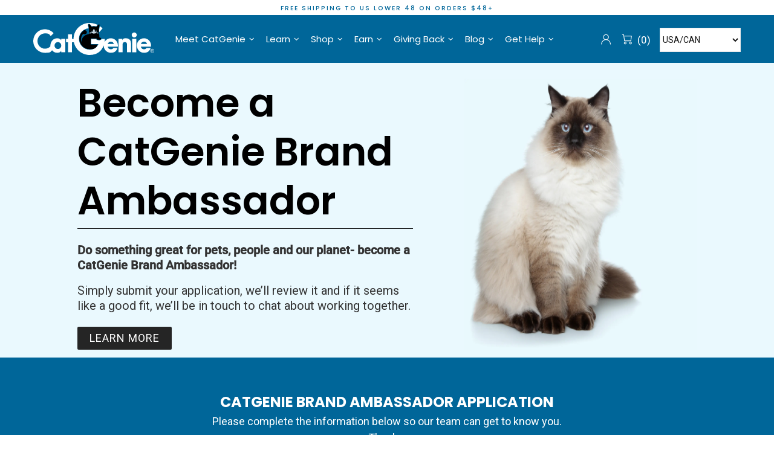

--- FILE ---
content_type: text/css
request_url: https://www.catgenie.com/cdn/shop/t/102/assets/swell-rewards.scss.css?v=31684958235363745151760387462
body_size: 930
content:
@-ms-viewport{width:device-width}@font-face{font-family:ITC Avant Garde Gothic Std Demi;src:url(/cdn/shop/files/ITCAvantGardeStd-Demi.woff2?v=1603114516) format("woff2");font-weight:400;font-style:normal;font-display:swap}@font-face{font-family:ITC Avant Garde Gothic Std Book;src:url(/cdn/shop/files/ITCAvantGardeStd-Bk.woff2?v=1603098232) format("woff2");font-weight:400;font-style:normal;font-display:swap}@font-face{font-family:ITC Avant Garde Gothic Std;src:url(/cdn/shop/files/ITCAvantGardeStd-Bold.woff2?v=1603098304) format("woff2");font-weight:700;font-style:normal;font-display:swap}.swell-link-list{list-style:none;text-align:center;margin-left:0;margin-bottom:0;padding:0}.swell-link-list li:before{display:none}.swell-link-list li a.swell-link-register{border-bottom:1px solid black;color:#000}.swell-link-list .swell-link{display:inline-block;margin:0 .4em 1em;cursor:pointer}.swell-link-list .swell-link:before{display:none}.swell-link-list .swell-link a{display:block;font-size:16px;font-weight:500;font-style:normal;font-stretch:normal;line-height:normal;letter-spacing:normal;border:2px solid black;padding:11px 0;text-align:center;min-width:150px;color:#fff;text-decoration:none;border-radius:0;background:#000}.swell-link-list .swell-link a.swell-link-redeem,.swell-link-list .swell-link a.swell-link-history{background:#000;border-color:#000;min-width:215px;padding:9px 0}.swell-link-list .swell-link a:hover{background:#000;border-color:#000}.swell-link-login,.swell-link-checkout{background:#000;color:#fff}.cat-genie-rewards.account-page .swell-user-section{margin-bottom:0}.cat-genie-rewards div,.cat-genie-rewards ul,.cat-genie-rewards li,.cat-genie-rewards p,.cat-genie-rewards h1,.cat-genie-rewards h2,.cat-genie-rewards h3,.cat-genie-rewards span,.cat-genie-rewards a{box-sizing:border-box;-ms-overflow-style:scrollbar}.cat-genie-rewards *,.cat-genie-rewards *:before,.cat-genie-rewards *:after{box-sizing:border-box}.cat-genie-rewards p{text-align:center;font-size:16px;color:#000}.cat-genie-rewards img{width:100%}.cat-genie-rewards ul{padding:0;margin:0}.cat-genie-rewards ul li{list-style:none}.cat-genie-rewards .desktop{display:none}.cat-genie-rewards .mobile{display:block}@media (min-width: 768px){.cat-genie-rewards .desktop{display:block}.cat-genie-rewards .mobile{display:none}}@media (min-width: 768px){.cat-genie-rewards .swell-banner{background-image:url(swell-cat-banner.png);background-repeat:no-repeat;background-size:cover;background-position:right;width:100%;min-height:604px;display:flex;align-items:center;justify-content:flex-start;padding:0 2.5%;margin:0 auto}}@media (min-width: 850px){.cat-genie-rewards .swell-banner{padding:0 5%}}@media (min-width: 1024px){.cat-genie-rewards .swell-banner{background-position:center center;padding:0 10%;margin:0 auto}}.cat-genie-rewards .swell-banner .mobile-banner{display:block}@media (min-width: 768px){.cat-genie-rewards .swell-banner .mobile-banner{display:none}}.cat-genie-rewards .swell-banner .swell-caption{width:100%;padding:25px 10px;background-color:#a1dbf0}@media (min-width: 768px){.cat-genie-rewards .swell-banner .swell-caption{max-width:410px;background-color:transparent;margin:0;padding:0}}.cat-genie-rewards .swell-banner .swell-caption .swell-caption-content{margin:0 auto 35px;text-align:center}.cat-genie-rewards .swell-banner .swell-caption .swell-caption-content .brand-logo{width:100%;max-width:150px;margin:0 auto 5px}.cat-genie-rewards .swell-banner .swell-caption .swell-caption-content .swell-rewards-title{font-size:45.5px;font-weight:700;font-stretch:normal;font-style:normal;line-height:normal;letter-spacing:0;text-align:center;color:#fff;font-family:ITC Avant Garde Gothic Std;text-transform:uppercase;margin:0 auto}@media (min-width: 480px){.cat-genie-rewards .swell-banner .swell-caption .swell-caption-content .swell-rewards-title{font-size:55px}}@media (min-width: 768px){.cat-genie-rewards .swell-banner .swell-caption .swell-caption-content .swell-rewards-title{font-size:64px;margin:0 auto}}.cat-genie-rewards .swell-banner .swell-caption .swell-caption-content .swell-rewards-detail{font-size:12px;font-weight:400;font-stretch:normal;font-style:normal;line-height:normal;letter-spacing:normal;text-align:center;color:#fff;font-family:ITC Avant Garde Gothic Std Book;text-transform:capitalize;max-width:330px;margin:0 auto 35px}@media (min-width: 480px){.cat-genie-rewards .swell-banner .swell-caption .swell-caption-content .swell-rewards-detail{font-size:14.5px;max-width:410px}}@media (min-width: 768px){.cat-genie-rewards .swell-banner .swell-caption .swell-caption-content .swell-rewards-detail{font-size:13px;margin:0 auto 50px;max-width:320px}}.cat-genie-rewards .swell-banner .swell-caption .swell-link-list{display:flex;align-items:center;justify-content:center}.cat-genie-rewards .swell-banner .swell-caption .swell-link-list .swell-link{padding:0;margin:0 .6em}.cat-genie-rewards .swell-banner .swell-caption .swell-link-list .swell-link:before{display:none}@media (min-width: 768px){.cat-genie-rewards .swell-banner .swell-caption .swell-link-list .swell-link{margin:0 1.2em 0 0}}.cat-genie-rewards .swell-banner .swell-caption .swell-link-list .swell-link .swell-link-login{display:block;min-width:85px;margin:0 auto;padding:11px 0 10px;font-size:12.5px;font-weight:400;font-stretch:normal;font-style:normal;line-height:normal;letter-spacing:1.36px;text-align:center;font-family:ITC Avant Garde Gothic Std Book;color:#fff;background:#009fe0;border:1px solid #009FE0;border-radius:5px;outline:0;text-decoration:none;text-transform:uppercase}@media (min-width: 480px){.cat-genie-rewards .swell-banner .swell-caption .swell-link-list .swell-link .swell-link-login{min-width:95px;max-width:95px;padding:12px 0 11px;font-size:13px}}@media (min-width: 768px){.cat-genie-rewards .swell-banner .swell-caption .swell-link-list .swell-link .swell-link-login{min-width:90px;max-width:90px;padding:11px 0 10px;font-size:11px}}.cat-genie-rewards .swell-banner .swell-caption .swell-link-list .swell-link .swell-link-login:hover{background:#fff;border:1px solid #009FE0;color:#009fe0}.cat-genie-rewards .swell-user-section{margin-bottom:35px}@media (min-width: 480px){.cat-genie-rewards .swell-user-section{margin-bottom:45px}}@media (min-width: 768px){.cat-genie-rewards .swell-user-section{margin-bottom:0}}.cat-genie-rewards .swell-redeem-section{display:flex;align-items:center;justify-content:center;flex-direction:column;background-color:#e5e6e8}@media (min-width: 768px){.cat-genie-rewards .swell-redeem-section{background-color:none;background-image:url(swell-redeem-bg.png);background-repeat:no-repeat;background-position:center;background-size:cover;width:100%;min-height:465px}}.swell-referral-back-link{width:1.5em;height:1.5em;max-width:17px;max-height:17px;display:block;vertical-align:middle;position:absolute;top:0;left:0;right:0;margin:0 auto;cursor:pointer}.swell-referral-back-link:after,.swell-referral-back-link:before{background:#000;content:"";height:1px;max-width:24.038px;position:absolute;top:0;transition:.05s ease-in-out background-color;width:2.121em}.swell-referral-back-link:before{left:0;-webkit-transform:rotate(45deg);-ms-transform:rotate(45deg);transform:rotate(45deg);-webkit-transform-origin:left;-ms-transform-origin:left;transform-origin:left}.swell-referral-back-link:after{right:0;-webkit-transform:rotate(-45deg);-ms-transform:rotate(-45deg);transform:rotate(-45deg);-webkit-transform-origin:right;-ms-transform-origin:right;transform-origin:right}@media (min-width: 768px){.swell-referral-back-link{width:2em;height:2em;max-width:17px;max-height:17px}.swell-referral-back-link:after,.swell-referral-back-link:before{max-width:24.038px;width:2.828em}}.swell-post-checkout{position:fixed;top:0;left:0;bottom:0;right:0;z-index:999999;background-color:#000000b3;display:none;display:flex;align-items:center;justify-content:center;flex-direction:column}.swell-post-checkout .swell-post-checkout-holder{max-width:500px;margin:0 auto;width:100%;position:relative;padding-top:40px}@media (min-width: 768px){.swell-post-checkout .swell-post-checkout-holder{max-width:600px;min-height:initial;max-height:initial;overflow-y:hidden;padding-top:20px}}.swell-post-checkout .swell-post-checkout-holder .thanks-heading-holder{position:absolute;left:0;right:0;top:90px}@media (min-width: 768px){.swell-post-checkout .swell-post-checkout-holder .thanks-heading-holder{top:85px}}.swell-post-checkout .swell-post-checkout-holder .thanks-heading-holder .thanks-heading{font-size:18px;font-weight:400;font-stretch:normal;font-style:normal;line-height:normal;letter-spacing:normal;text-align:center;color:#000;font-family:ITC Avant Garde Gothic Std Demi;text-transform:uppercase}.swell-post-checkout .swell-post-checkout-holder .swell-referral-back-link{top:-38px;right:12.5px;left:auto}@media (min-width: 768px){.swell-post-checkout .swell-post-checkout-holder .swell-referral-back-link{top:-45px;right:20px}}.swell-post-checkout .swell-post-checkout-holder .yotpo-widget-referral-widget{margin:0!important}.swell-post-checkout .swell-post-checkout-holder .yotpo-widget-referral-widget .yotpo-background .yotpo-left-align-image{display:none!important}.swell-post-checkout .swell-post-checkout-holder .yotpo-widget-referral-widget .yotpo-background .yotpo-tile{min-height:initial!important}.swell-post-checkout .swell-post-checkout-holder .yotpo-widget-referral-widget .yotpo-background .yotpo-tile .yotpo-tile-box{padding:105px 0 70px!important}.swell-post-checkout .swell-post-checkout-holder .yotpo-widget-referral-widget .yotpo-background .yotpo-tile-wrapper .yotpo-tabs-widget .yotpo-tabs-content{display:none!important}.swell-post-checkout .swell-post-checkout-holder .yotpo-widget-referral-widget .yotpo-background .yotpo-tile-wrapper .yotpo-tabs-widget .yotpo-tab-details{min-height:initial!important}.swell-post-checkout .swell-post-checkout-holder .yotpo-widget-referral-widget .yotpo-background .yotpo-tile-wrapper .yotpo-tabs-widget .yotpo-tile-box{padding:90px 0 25px!important}@media (min-width: 768px){.swell-post-checkout .swell-post-checkout-holder .yotpo-widget-referral-widget .yotpo-background .yotpo-tile-wrapper .yotpo-tabs-widget .yotpo-tile-box{padding:110px 0 60px!important}}.swell-post-checkout .swell-post-checkout-holder .yotpo-widget-referral-widget .yotpo-background .yotpo-tile-wrapper .yotpo-tabs-widget .yotpo-tile-box.yotpo-final-view{min-height:517.5px!important}@media (min-width: 480px){.swell-post-checkout .swell-post-checkout-holder .yotpo-widget-referral-widget .yotpo-background .yotpo-tile-wrapper .yotpo-tabs-widget .yotpo-tile-box.yotpo-final-view{min-height:529.5px!important}}@media (min-width: 768px){.swell-post-checkout .swell-post-checkout-holder .yotpo-widget-referral-widget .yotpo-background .yotpo-tile-wrapper .yotpo-tabs-widget .yotpo-tile-box.yotpo-final-view{min-height:455.88px!important}}.swell-post-checkout .swell-post-checkout-holder .yotpo-widget-referral-widget .yotpo-background .yotpo-tile-wrapper .yotpo-tabs-widget .yotpo-tile-box .yotpo-email-view .yotpo-header-text{display:none}
/*# sourceMappingURL=/cdn/shop/t/102/assets/swell-rewards.scss.css.map?v=31684958235363745151760387462 */


--- FILE ---
content_type: text/css
request_url: https://www.catgenie.com/cdn/shop/t/102/assets/custom.css?v=78819383517842030431760387360
body_size: -632
content:


/* Customize Shop CatGenie Landing Page */


--- FILE ---
content_type: text/css
request_url: https://cdn.getshogun.com/css-2024-02-09-3511/65d8ca8915c286011f9d7529.css
body_size: 6029
content:
.shg-box {
  position: relative;
  display: -webkit-box;
  display: -moz-box;
  display: -webkit-flex;
  display: -ms-flexbox;
  display: flex;
  width: 100%;
  flex-direction: column;
  -webkit-box-flex: 1;
  -moz-box-flex: 1;
  -webkit-flex: 1;
  -ms-flex: 1;
  /**
   * While `flex: 1` is enough here, we need to supply the rest
   * of the parameters (`1 auto`) to keep compatibility with IE11.
   * Otherwise, IE11 flex would break.
   */
  flex: 1 1 auto;
}

.shg-box > .shg-box-content {
  z-index: 4;
  position: relative;
  /**
   * This is part of an IE11 fallback to avoid flex introducing
   * huge amount of weird space on the bottom on the section element.
   */
  min-height: 1px;
}

.shg-box-vertical-align-wrapper, .shg-box-vertical-center-wrapper {
  display: -webkit-box;
  display: -moz-box;
  display: -webkit-flex;
  display: -ms-flexbox;
  display: flex;
  width: 100%;
}

.shg-box-vertical-align-top {
  -webkit-box-pack: start;
  -ms-flex-pack: start;
  -webkit-justify-content: flex-start;
  justify-content: flex-start;
}

.shg-box-vertical-align-center, .shg-box-vertical-center {
  -webkit-box-pack: center;
  -ms-flex-pack: center;
  -webkit-justify-content: center;
  justify-content: center;
}

.shg-box-vertical-align-bottom {
  -webkit-box-pack: end;
  -ms-flex-pack: end;
  -webkit-justify-content: flex-end;
  justify-content: flex-end;
}

.shg-box-overlay {
  position: absolute;
  top: 0;
  left: 0;
  right: 0;
  bottom: 0;
  z-index: 3;
  pointer-events: none;
}

.shg-box-video-wrapper {
  /*
    It's very important we don't create a new containing block for shg-box-video-wrapper
    Jarallax uses transforms + position: fixed to achieve it's parallaxing effect

    https://developer.mozilla.org/en-US/docs/Web/CSS/position

    position: fixed
    The element is removed from the normal document flow, and no space is created for the element in the page layout. 
    It is positioned relative to the initial containing block established by the viewport, 

    *
      except when one of its ancestors has a transform, perspective, or filter property set to something other than none 
      (see the CSS Transforms Spec), or the will-change property is set to transform, 
      in which case that ancestor behaves as the containing block. 
    *
  */

  position: absolute;
  top: 0;
  left: 0;
  right: 0;
  bottom: 0;
  overflow: hidden;
}

#s-9753c123-e812-4694-9ead-2c544c65aea1 {
  min-height: 50px;
}
@media (min-width: 768px) and (max-width: 991px){#s-9753c123-e812-4694-9ead-2c544c65aea1 {
  display: none;
}
#s-9753c123-e812-4694-9ead-2c544c65aea1, #wrap-s-9753c123-e812-4694-9ead-2c544c65aea1 { display: none !important; }}@media (max-width: 767px){#s-9753c123-e812-4694-9ead-2c544c65aea1 {
  display: none;
}
#s-9753c123-e812-4694-9ead-2c544c65aea1, #wrap-s-9753c123-e812-4694-9ead-2c544c65aea1 { display: none !important; }}







#s-9753c123-e812-4694-9ead-2c544c65aea1 > .shg-box-overlay {
  background-color: #fff;
  opacity: 0;
}#s-9753c123-e812-4694-9ead-2c544c65aea1.shg-box.shg-c {
  -webkit-box-pack: center;
  -ms-flex-pack: center;
  -webkit-justify-content: center;
  justify-content: center;
}

#s-b4a8ed1a-0c61-4f76-af1b-ec53ef525b06 {
  background-size: cover;
padding-top: 2%;
padding-left: 10%;
padding-bottom: 1%;
padding-right: 10%;
min-height: 50px;
background-color: rgba(234, 249, 254, 1);
background-position: center center;
}
@media (min-width: 1200px){#s-b4a8ed1a-0c61-4f76-af1b-ec53ef525b06 {
  
}
}@media (min-width: 992px) and (max-width: 1199px){#s-b4a8ed1a-0c61-4f76-af1b-ec53ef525b06 {
  
}
}@media (min-width: 768px) and (max-width: 991px){#s-b4a8ed1a-0c61-4f76-af1b-ec53ef525b06 {
  
}
}@media (max-width: 767px){#s-b4a8ed1a-0c61-4f76-af1b-ec53ef525b06 {
  
}
}







#s-b4a8ed1a-0c61-4f76-af1b-ec53ef525b06 > .shg-box-overlay {
  background-color: #fff;
  opacity: 0;
}#s-b4a8ed1a-0c61-4f76-af1b-ec53ef525b06.shg-box.shg-c {
  -webkit-box-pack: start;
  -ms-flex-pack: start;
  -webkit-justify-content: flex-start;
  justify-content: flex-start;
}

.shg-row {
  display: -ms-flexbox;
  display: -webkit-box;
  display: flex;
  -ms-flex-wrap: wrap;
  flex-wrap: wrap;
  min-height: inherit;
  max-height: inherit;
  -webkit-box-pack: justify;
  -ms-flex-pack: justify;
  justify-content: space-between;
}

.shg-row > * {
  min-height: inherit;
  max-height: inherit;
}

[class*=shg-c-xs],
[class*=shg-c-sm],
[class*=shg-c-md],
[class*=shg-c-lg] {
  position: relative;
}

#s-6e1999b5-da96-45ce-a110-8a3f0f95f182 {
  margin-left: 0px;
margin-right: 0px;
background-color: rgba(0, 0, 0, 0);
}

@media (min-width: 0px) {
[id="s-6e1999b5-da96-45ce-a110-8a3f0f95f182"] > .shg-row > .shg-c-xs-12 {
  width: 100%;
}

}

@media (min-width: 768px) {
[id="s-6e1999b5-da96-45ce-a110-8a3f0f95f182"] > .shg-row > .shg-c-sm-7 {
  width: calc(58.333333333333336% - 2.5em);
}

[id="s-6e1999b5-da96-45ce-a110-8a3f0f95f182"] > .shg-row > .shg-c-sm-5 {
  width: calc(41.66666666666667% - 2.5em);
}

}

@media (min-width: 992px) {
[id="s-6e1999b5-da96-45ce-a110-8a3f0f95f182"] > .shg-row > .shg-c-md-7 {
  width: calc(58.333333333333336% - 2.5em);
}

[id="s-6e1999b5-da96-45ce-a110-8a3f0f95f182"] > .shg-row > .shg-c-md-5 {
  width: calc(41.66666666666667% - 2.5em);
}

}

@media (min-width: 1200px) {
[id="s-6e1999b5-da96-45ce-a110-8a3f0f95f182"] > .shg-row > .shg-c-lg-7 {
  width: calc(58.333333333333336% - 2.5em);
}

[id="s-6e1999b5-da96-45ce-a110-8a3f0f95f182"] > .shg-row > .shg-c-lg-5 {
  width: calc(41.66666666666667% - 2.5em);
}

}

#s-b498f6ec-575e-46a0-a6eb-ecd1657c65a4 {
  min-height: 450px;
}








#s-b498f6ec-575e-46a0-a6eb-ecd1657c65a4 > .shg-box-overlay {
  background-color: #fff;
  opacity: 0;
}#s-b498f6ec-575e-46a0-a6eb-ecd1657c65a4.shg-box.shg-c {
  -webkit-box-pack: center;
  -ms-flex-pack: center;
  -webkit-justify-content: center;
  justify-content: center;
}

.shogun-heading-component h1,
.shogun-heading-component h2,
.shogun-heading-component h3,
.shogun-heading-component h4,
.shogun-heading-component h5,
.shogun-heading-component h6 {
  margin: 0;
  padding: 0;
  display: block;
  color: ;
  font-family: ;
  text-transform: none;
  font-weight: ;
  font-style: normal;
  letter-spacing: normal;
  line-height: normal;
}

.shogun-heading-component a {
  text-decoration: none !important;
  padding: 0 !important;
  margin: 0 !important;
  border: none !important;
}

#s-9ed6b52e-9fbe-43d7-8eef-09a1e16cca0f {
  border-style: solid;
margin-top: 0px;
margin-bottom: 0px;
padding-top: 0%;
padding-bottom: 1%;
border-top-width: 0px;
border-left-width: 0px;
border-bottom-width: 1px;
border-right-width: 0px;
border-color: #000;
text-align: left;
}
@media (min-width: 1200px){#s-9ed6b52e-9fbe-43d7-8eef-09a1e16cca0f {
  
}
}@media (min-width: 992px) and (max-width: 1199px){#s-9ed6b52e-9fbe-43d7-8eef-09a1e16cca0f {
  
}
}@media (min-width: 768px) and (max-width: 991px){#s-9ed6b52e-9fbe-43d7-8eef-09a1e16cca0f {
  
}
}@media (max-width: 767px){#s-9ed6b52e-9fbe-43d7-8eef-09a1e16cca0f {
  
}
}
#s-9ed6b52e-9fbe-43d7-8eef-09a1e16cca0f .shogun-heading-component h1 {
  color: rgba(0, 0, 0, 1);
  font-weight:  600 ;
  font-family: "Poppins";
  font-style:  normal ;
  font-size: 65px;
  line-height: 1.25em;
  
  
}



.shg-rich-text {
  overflow-wrap: break-word;
}

.shg-rich-text img {
  margin: 0 20px;
}

@media (max-width: 768px) {
  .shg-rich-text img {
    display: block;
    float: none !important;
    margin: 0 auto;
  }
}

.shg-default-text-content *:first-child {
  margin-top: 0;
}

.shg-default-text-content {
  text-align: left;
}

.shg-default-text-content p,
.shg-default-text-content h1,
.shg-default-text-content h2,
.shg-default-text-content h3,
.shg-default-text-content h4,
.shg-default-text-content h5,
.shg-default-text-content h6,
.shg-default-text-content address,
.shg-default-text-content pre,
.shg-default-text-content div,
.shg-default-text-content ol,
.shg-default-text-content ul {
  background-color: transparent;
  border: 0;
  border-radius: 0;
  color: #000000;
  font-family: inherit;
  font-style: normal;
  margin-bottom: 0;
  padding: 0;
  text-align: left;
  text-transform: none;
}

.shg-default-text-content h1,
.shg-default-text-content h2,
.shg-default-text-content h3,
.shg-default-text-content h4,
.shg-default-text-content h5,
.shg-default-text-content h6 {
  color: ;
  font-family: ;
  font-weight: ;
}

.shg-default-text-content a {
  background-color: inherit;
  color: inherit;
  cursor: pointer;
  font-family: inherit;
  font-style: inherit;
  text-decoration: underline;
  text-transform: inherit;
}

.shg-default-text-content strong,
.shg-default-text-content em {
  background-color: inherit;
  color: inherit;
  font-family: inherit;
  font-size: inherit;
  letter-spacing: inherit;
  line-height: inherit;
  text-align: inherit;
  text-transform: inherit;
}

.shg-default-text-content em {
  font-weight: inherit;
}

.shg-default-text-content strong {
  font-style: inherit;
  font-weight: 700;
}

/* https://stackoverflow.com/a/16094931/3696652 */
.shg-default-text-content ::selection,
.shg-default-text-content *::selection {
  background: #accef7;
}

.shg-default-text-content p {
  font-size: 1em;
  font-weight: ;
  letter-spacing: -0.005em;
  line-height: 1.714;
  margin-top: 0.6em;
  color: ;
  font-family: ;
}

.shg-default-text-content h1 {
  font-size: 1.714em;
  font-weight: 500;
  letter-spacing: -0.01em;
  line-height: 1.166;
  margin-top: 0.67em;
}

.shg-default-text-content h2 {
  font-size: 1.43em;
  font-weight: 500;
  letter-spacing: -0.01em;
  line-height: 1.2;
  margin-top: 0.83em;
}

.shg-default-text-content h3 {
  font-size: 1.142em;
  font-weight: 500;
  letter-spacing: -0.008em;
  line-height: 1.5;
  margin-top: 1em;
}

.shg-default-text-content h4 {
  font-size: 1em;
  font-weight: 600;
  letter-spacing: -0.006em;
  line-height: 1.428;
  margin-top: 1.33em;
}

.shg-default-text-content h5 {
  font-size: 0.857em;
  font-weight: 600;
  letter-spacing: -0.003em;
  line-height: 1.333;
  margin-top: 1.43em;
}

.shg-default-text-content h6 {
  font-size: 0.785em;
  font-weight: 600;
  letter-spacing: -0.003em;
  line-height: 1.454;
  margin-top: 1.42em;
  text-transform: uppercase;
}

.shg-default-text-content ul {
  list-style: disc;
}

.shg-default-text-content ol {
  list-style: decimal;
}

.shg-default-text-content ul,
.shg-default-text-content ol {
  margin-block-end: 1em;
  margin-block-start: 1em;
  margin-bottom: 0;
  margin-inline-end: 0;
  margin-inline-start: 0;
  margin-top: 0;
  padding-inline-start: 40px;
}

.shg-default-text-content li {
  font-size: 1em;
  font-weight: normal;
  letter-spacing: -0.005em;
  line-height: 1;
  list-style: inherit;
  margin-top: 0.67em;
}

.shg-default-text-content pre {
  font-family: monospace;
  font-size: 1em;
  font-weight: normal;
  letter-spacing: -0.005em;
  line-height: 1.714;
  margin-top: 1em;
  white-space: pre-wrap;
  word-break: normal;
}

.shg-default-text-content address {
  font-size: 1em;
  font-style: italic;
  font-weight: normal;
  letter-spacing: -0.005em;
  line-height: 1.714;
  margin-top: 0;
}

.shg-default-text-content div {
  font-size: 1em;
  font-weight: normal;
  letter-spacing: -0.005em;
  line-height: 1.714;
  margin-bottom: 0;
  margin-top: 0.67em;
}

.shg-theme-text-content h1,
.shg-theme-text-content h2,
.shg-theme-text-content h3,
.shg-theme-text-content h4,
.shg-theme-text-content h5,
.shg-theme-text-content h6 {
  color: ;
  font-family: ;
  font-weight: ;
}

.shg-theme-text-content p {
  color: ;
  font-family: ;
  font-weight: ;
}

#s-57980a69-838f-4691-966c-352452c643e9 {
  border-style: solid;
margin-top: 1%;
margin-bottom: 0%;
padding-top: 0%;
padding-bottom: 1%;
border-top-width: 0px;
border-left-width: 0px;
border-bottom-width: 0px;
border-right-width: 0px;
border-color: #000;
}
@media (min-width: 1200px){#s-57980a69-838f-4691-966c-352452c643e9 {
  
}
}@media (min-width: 992px) and (max-width: 1199px){#s-57980a69-838f-4691-966c-352452c643e9 {
  
}
}@media (min-width: 768px) and (max-width: 991px){#s-57980a69-838f-4691-966c-352452c643e9 {
  
}
}@media (max-width: 767px){#s-57980a69-838f-4691-966c-352452c643e9 {
  
}
}
.shg-btn.shg-cse, .shg-btn.shg-cse:hover, .shg-btn.shg-cse:focus {
  color: #FFF;
}

.shg-btn {
  cursor: pointer;
  box-sizing: border-box;
}

.shg-btn-text {
  font-weight: ;
  font-family: ;
}

.shg-btn.shg-btn-stretch {
  display: block;
}

.shg-btn:not(.shg-btn-stretch) {
  display: inline-block;
}

.shg-btn-wrapper.shg-align-left {
  text-align: left;
}

.shg-btn-wrapper.shg-align-center {
  text-align: center;
}

.shg-btn-wrapper.shg-align-right {
  text-align: right;
}

#s-ae258fbc-445e-49c3-be9e-226d04a024eb {
  padding-top: 10px;
padding-left: 20px;
padding-bottom: 10px;
padding-right: 20px;
border-radius: 2px;
background-color: #252525;
text-align: left;
text-decoration: none;
letter-spacing: 1px;
}
#s-ae258fbc-445e-49c3-be9e-226d04a024eb:hover {background-color: #424242 !important;
text-decoration: none !important;}#s-ae258fbc-445e-49c3-be9e-226d04a024eb:active {background-color: #000000 !important;
text-decoration: none !important;}

  #s-ae258fbc-445e-49c3-be9e-226d04a024eb-root {
    text-align: left;
  }


#s-ae258fbc-445e-49c3-be9e-226d04a024eb.shg-btn {
  color: #ffffff;
  font-size: 18px;
  
  
  font-family: Roboto;
  display:  inline-block ;
}
@media (min-width: 1200px){
  #s-ae258fbc-445e-49c3-be9e-226d04a024eb-root {
    text-align: left;
  }


#s-ae258fbc-445e-49c3-be9e-226d04a024eb.shg-btn {
  color: #ffffff;
  font-size: 18px;
  
  
  font-family: Roboto;
  display:  inline-block ;
}
}@media (min-width: 992px) and (max-width: 1199px){
  #s-ae258fbc-445e-49c3-be9e-226d04a024eb-root {
    text-align: left;
  }


#s-ae258fbc-445e-49c3-be9e-226d04a024eb.shg-btn {
  color: #ffffff;
  font-size: 18px;
  
  
  font-family: Roboto;
  display:  inline-block ;
}
}@media (min-width: 768px) and (max-width: 991px){
  #s-ae258fbc-445e-49c3-be9e-226d04a024eb-root {
    text-align: left;
  }


#s-ae258fbc-445e-49c3-be9e-226d04a024eb.shg-btn {
  color: #ffffff;
  font-size: 18px;
  
  
  font-family: Roboto;
  display:  inline-block ;
}
}@media (max-width: 767px){
  #s-ae258fbc-445e-49c3-be9e-226d04a024eb-root {
    text-align: left;
  }


#s-ae258fbc-445e-49c3-be9e-226d04a024eb.shg-btn {
  color: #ffffff;
  font-size: 18px;
  
  
  font-family: Roboto;
  display:  inline-block ;
}
}
.shogun-image-container {
  position: relative;
}

.shogun-image-container.shg-align-left {
  text-align: left;
}

.shogun-image-container.shg-align-center {
  text-align: center;
}

.shogun-image-container.shg-align-right {
  text-align: right;
}

.shogun-image-linked {
  cursor: pointer;
}

.shogun-image-overlay {
  position: absolute;
  top: 0;
  left: 0;
  bottom: 0;
  right: 0;
  display: flex;
  padding: 20px;
  align-items: center;
  justify-content: center;
  pointer-events: none;
}

.shogun-image-overlay.shg-top-left {
  align-items: flex-start;
  justify-content: flex-start;
}

.shogun-image-overlay.shg-top-center {
  align-items: flex-start;
  justify-content: center;
}

.shogun-image-overlay.shg-top-right {
  align-items: flex-start;
  justify-content: flex-end;
}

.shogun-image-overlay.shg-middle-left {
  align-items: center;
  justify-content: flex-start;
}

.shogun-image-overlay.shg-middle-center {
  align-items: center;
  justify-content: center;
}

.shogun-image-overlay.shg-middle-right {
  align-items: center;
  justify-content: flex-end;
}

.shogun-image-overlay.shg-bottom-left {
  align-items: flex-end;
  justify-content: flex-start;
}

.shogun-image-overlay.shg-bottom-center {
  align-items: flex-end;
  justify-content: center;
}

.shogun-image-overlay.shg-bottom-right {
  align-items: flex-end;
  justify-content: flex-end;
}

.shogun-image-overlay p {
  margin: 0;
  padding: 0;
  line-height: normal;
}

.shogun-image-cover {
  object-fit: cover;
  font-family: "object-fit: cover;";
  width: 100%;
}

.shogun-image-contain {
  font-family: "object-fit: contain;";
  object-fit: contain;
  width: 100%;
}

.shogun-image-link {
  display: block;
  min-height: inherit;
  max-height: inherit;
}

img.shogun-image {
  display: block;
  margin: 0 auto;
  max-width: 100%;
}

.shogun-image-content {
  display: flex;
  height: 100%;
  left: 0;
  position: absolute;
  top: 0;
  width: 100%;
  z-index: 10;
}

.shogun-image-content-linked,
.shogun-image-content-not-linked {
  pointer-events: none;
}

.shogun-image-content-not-linked > div {
  pointer-events: auto;
}

.shogun-image-content-linked a,
.shogun-image-content-linked button,
.shogun-image-content-linked iframe,
.shogun-image-content-linked .shg-box-linked {
  pointer-events: auto;
}

.shogun-image-content > div {
  width: 100%;
}

.shogun-image-content-top {
  align-items: flex-start;
}

.shogun-image-content-center {
  align-items: center;
}

.shogun-image-content-bottom {
  align-items: flex-end;
}

.shogun-image.hover {
  opacity: 0;
  z-index: 200;
  position: absolute;
  left: 0;
  top: 0;
}

.shogun-image.hover:hover {
  opacity: 1;
}

#s-4794063f-82c6-47e4-a3cb-124815d93909 {
  min-height: 450px;
text-align: center;
}







  #s-4794063f-82c6-47e4-a3cb-124815d93909 img.shogun-image {
    

    
    
    
  }


#s-4794063f-82c6-47e4-a3cb-124815d93909 .shogun-image-content {
  
    align-items: center;
  
}

#s-f58e6213-c4d7-40d1-b946-e1ee1a7832e9 {
  border-style: solid;
margin-left: 0px;
margin-right: 0px;
padding-top: 2%;
padding-bottom: 2%;
border-top-width: 0px;
border-left-width: 0px;
border-bottom-width: 0px;
border-right-width: 0px;
border-color: rgba(236, 236, 236, 1);
border-radius: 0px;
min-height: 0px;
background-color: rgba(0, 102, 153, 1);
}
@media (min-width: 1200px){#s-f58e6213-c4d7-40d1-b946-e1ee1a7832e9 {
  
}
}@media (min-width: 992px) and (max-width: 1199px){#s-f58e6213-c4d7-40d1-b946-e1ee1a7832e9 {
  
}
}@media (min-width: 768px) and (max-width: 991px){#s-f58e6213-c4d7-40d1-b946-e1ee1a7832e9 {
  
}
}@media (max-width: 767px){#s-f58e6213-c4d7-40d1-b946-e1ee1a7832e9 {
  
}
}







#s-f58e6213-c4d7-40d1-b946-e1ee1a7832e9 > .shg-box-overlay {
  background-color: rgba(0, 0, 0, 1);
  opacity: 0;
}#s-f58e6213-c4d7-40d1-b946-e1ee1a7832e9.shg-box.shg-c {
  -webkit-box-pack: center;
  -ms-flex-pack: center;
  -webkit-justify-content: center;
  justify-content: center;
}

#s-448c4c59-65a4-4e14-b69c-7b389e4b3419 {
  border-style: solid;
margin-top: 0px;
margin-left: 0px;
margin-bottom: 0px;
margin-right: 0px;
padding-top: 0px;
padding-left: 25%;
padding-bottom: 0px;
padding-right: 25%;
border-top-width: 0px;
border-left-width: 0px;
border-bottom-width: 0px;
border-right-width: 0px;
border-color: rgba(236, 236, 236, 1);
border-radius: 0px;
min-height: 0px;
background-color: rgba(255, 255, 255, 0);
}
@media (min-width: 1200px){#s-448c4c59-65a4-4e14-b69c-7b389e4b3419 {
  
}
}@media (min-width: 992px) and (max-width: 1199px){#s-448c4c59-65a4-4e14-b69c-7b389e4b3419 {
  
}
}@media (min-width: 768px) and (max-width: 991px){#s-448c4c59-65a4-4e14-b69c-7b389e4b3419 {
  
}
}@media (max-width: 767px){#s-448c4c59-65a4-4e14-b69c-7b389e4b3419 {
  
}
}







#s-448c4c59-65a4-4e14-b69c-7b389e4b3419 > .shg-box-overlay {
  background-color: rgba(0, 0, 0, 1);
  opacity: 0;
}#s-448c4c59-65a4-4e14-b69c-7b389e4b3419.shg-box.shg-c {
  -webkit-box-pack: center;
  -ms-flex-pack: center;
  -webkit-justify-content: center;
  justify-content: center;
}

#s-aa93c4c0-d821-442f-9a6e-ec44c53431cc {
  margin-top: auto;
margin-left: auto;
margin-bottom: auto;
margin-right: auto;
text-align: center;
}

#s-fef654ac-c624-4fa7-99f1-37655b74122d {
  min-height: 50px;
}
@media (min-width: 1200px){#s-fef654ac-c624-4fa7-99f1-37655b74122d {
  display: none;
}
#s-fef654ac-c624-4fa7-99f1-37655b74122d, #wrap-s-fef654ac-c624-4fa7-99f1-37655b74122d { display: none !important; }}@media (min-width: 992px) and (max-width: 1199px){#s-fef654ac-c624-4fa7-99f1-37655b74122d {
  display: none;
}
#s-fef654ac-c624-4fa7-99f1-37655b74122d, #wrap-s-fef654ac-c624-4fa7-99f1-37655b74122d { display: none !important; }}







#s-fef654ac-c624-4fa7-99f1-37655b74122d > .shg-box-overlay {
  background-color: #fff;
  opacity: 0;
}#s-fef654ac-c624-4fa7-99f1-37655b74122d.shg-box.shg-c {
  -webkit-box-pack: center;
  -ms-flex-pack: center;
  -webkit-justify-content: center;
  justify-content: center;
}

#s-f08b6db3-8e69-40fe-bd37-e8745ac35714 {
  background-size: cover;
padding-top: 2%;
padding-left: 10%;
padding-bottom: 5%;
padding-right: 10%;
min-height: 50px;
background-color: rgba(234, 249, 254, 1);
background-position: center center;
}
@media (min-width: 1200px){#s-f08b6db3-8e69-40fe-bd37-e8745ac35714 {
  
}
}@media (min-width: 992px) and (max-width: 1199px){#s-f08b6db3-8e69-40fe-bd37-e8745ac35714 {
  
}
}@media (min-width: 768px) and (max-width: 991px){#s-f08b6db3-8e69-40fe-bd37-e8745ac35714 {
  
}
}@media (max-width: 767px){#s-f08b6db3-8e69-40fe-bd37-e8745ac35714 {
  
}
}







#s-f08b6db3-8e69-40fe-bd37-e8745ac35714 > .shg-box-overlay {
  background-color: #fff;
  opacity: 0;
}#s-f08b6db3-8e69-40fe-bd37-e8745ac35714.shg-box.shg-c {
  -webkit-box-pack: start;
  -ms-flex-pack: start;
  -webkit-justify-content: flex-start;
  justify-content: flex-start;
}

#s-137d20db-d774-4d01-9363-4e3e4a57ecd7 {
  border-style: solid;
margin-top: 0px;
margin-bottom: 0px;
padding-top: 0%;
padding-bottom: 1%;
border-top-width: 0px;
border-left-width: 0px;
border-bottom-width: 1px;
border-right-width: 0px;
border-color: #000;
text-align: center;
}

#s-137d20db-d774-4d01-9363-4e3e4a57ecd7 .shogun-heading-component h1 {
  color: rgba(0, 0, 0, 1);
  font-weight:  600 ;
  font-family: "Poppins";
  font-style:  normal ;
  font-size: 25px;
  line-height: 1.25em;
  
  text-align: center;
}



#s-209b1d69-f6a5-45ac-844a-1e1ec07d3187 {
  border-style: solid;
margin-top: 1%;
padding-top: 0%;
padding-bottom: 0%;
border-top-width: 0px;
border-left-width: 0px;
border-bottom-width: 0px;
border-right-width: 0px;
border-color: #000;
}
@media (min-width: 1200px){#s-209b1d69-f6a5-45ac-844a-1e1ec07d3187 {
  
}
}@media (min-width: 992px) and (max-width: 1199px){#s-209b1d69-f6a5-45ac-844a-1e1ec07d3187 {
  
}
}@media (min-width: 768px) and (max-width: 991px){#s-209b1d69-f6a5-45ac-844a-1e1ec07d3187 {
  
}
}@media (max-width: 767px){#s-209b1d69-f6a5-45ac-844a-1e1ec07d3187 {
  
}
}
#s-6a76252b-b8a3-4367-8293-eb92066db2f5 {
  margin-left: 25%;
margin-right: 25%;
min-height: 50px;
}








#s-6a76252b-b8a3-4367-8293-eb92066db2f5 > .shg-box-overlay {
  background-color: #fff;
  opacity: 0;
}#s-6a76252b-b8a3-4367-8293-eb92066db2f5.shg-box.shg-c {
  -webkit-box-pack: center;
  -ms-flex-pack: center;
  -webkit-justify-content: center;
  justify-content: center;
}

#s-f17fad56-1f3f-444f-be11-6465dd01c284 {
  margin-top: auto;
margin-left: auto;
margin-bottom: auto;
margin-right: auto;
padding-top: 10px;
padding-left: 21px;
padding-bottom: 10px;
padding-right: 21px;
border-radius: 2px;
max-width: 300px;
background-color: #252525;
text-align: center;
text-decoration: none;
letter-spacing: 1px;
}
#s-f17fad56-1f3f-444f-be11-6465dd01c284:hover {background-color: #424242 !important;
text-decoration: none !important;}#s-f17fad56-1f3f-444f-be11-6465dd01c284:active {background-color: #000000 !important;
text-decoration: none !important;}

  #s-f17fad56-1f3f-444f-be11-6465dd01c284-root {
    text-align: center;
  }


#s-f17fad56-1f3f-444f-be11-6465dd01c284.shg-btn {
  color: #ffffff;
  font-size: 16px;
  
  
  font-family: Roboto;
  display:  inline-block ;
}
@media (min-width: 1200px){
  #s-f17fad56-1f3f-444f-be11-6465dd01c284-root {
    text-align: center;
  }


#s-f17fad56-1f3f-444f-be11-6465dd01c284.shg-btn {
  color: #ffffff;
  font-size: 16px;
  
  
  font-family: Roboto;
  display:  inline-block ;
}
}@media (min-width: 992px) and (max-width: 1199px){
  #s-f17fad56-1f3f-444f-be11-6465dd01c284-root {
    text-align: center;
  }


#s-f17fad56-1f3f-444f-be11-6465dd01c284.shg-btn {
  color: #ffffff;
  font-size: 16px;
  
  
  font-family: Roboto;
  display:  inline-block ;
}
}@media (min-width: 768px) and (max-width: 991px){
  #s-f17fad56-1f3f-444f-be11-6465dd01c284-root {
    text-align: center;
  }


#s-f17fad56-1f3f-444f-be11-6465dd01c284.shg-btn {
  color: #ffffff;
  font-size: 16px;
  
  
  font-family: Roboto;
  display:  inline-block ;
}
}@media (max-width: 767px){
  #s-f17fad56-1f3f-444f-be11-6465dd01c284-root {
    text-align: center;
  }


#s-f17fad56-1f3f-444f-be11-6465dd01c284.shg-btn {
  color: #ffffff;
  font-size: 16px;
  
  
  font-family: Roboto;
  display:  inline-block ;
}
}
#s-71ecd348-85b7-4845-8059-7c5ac82fe6fe {
  border-style: solid;
margin-left: 0px;
margin-right: 0px;
padding-top: 2%;
padding-bottom: 2%;
border-top-width: 0px;
border-left-width: 0px;
border-bottom-width: 0px;
border-right-width: 0px;
border-color: rgba(236, 236, 236, 1);
border-radius: 0px;
min-height: 0px;
background-color: rgba(0, 102, 153, 1);
}
@media (min-width: 1200px){#s-71ecd348-85b7-4845-8059-7c5ac82fe6fe {
  
}
}@media (min-width: 992px) and (max-width: 1199px){#s-71ecd348-85b7-4845-8059-7c5ac82fe6fe {
  
}
}@media (min-width: 768px) and (max-width: 991px){#s-71ecd348-85b7-4845-8059-7c5ac82fe6fe {
  
}
}@media (max-width: 767px){#s-71ecd348-85b7-4845-8059-7c5ac82fe6fe {
  
}
}







#s-71ecd348-85b7-4845-8059-7c5ac82fe6fe > .shg-box-overlay {
  background-color: rgba(0, 0, 0, 1);
  opacity: 0;
}#s-71ecd348-85b7-4845-8059-7c5ac82fe6fe.shg-box.shg-c {
  -webkit-box-pack: center;
  -ms-flex-pack: center;
  -webkit-justify-content: center;
  justify-content: center;
}

#s-636b31f1-843a-4483-b9fb-fe4ad6d2eb0b {
  border-style: solid;
margin-top: 0px;
margin-left: 0px;
margin-bottom: 0px;
margin-right: 0px;
padding-top: 0px;
padding-left: 5%;
padding-bottom: 0px;
padding-right: 5%;
border-top-width: 0px;
border-left-width: 0px;
border-bottom-width: 0px;
border-right-width: 0px;
border-color: rgba(236, 236, 236, 1);
border-radius: 0px;
min-height: 0px;
background-color: rgba(255, 255, 255, 0);
}
@media (min-width: 1200px){#s-636b31f1-843a-4483-b9fb-fe4ad6d2eb0b {
  
}
}@media (min-width: 992px) and (max-width: 1199px){#s-636b31f1-843a-4483-b9fb-fe4ad6d2eb0b {
  
}
}@media (min-width: 768px) and (max-width: 991px){#s-636b31f1-843a-4483-b9fb-fe4ad6d2eb0b {
  
}
}@media (max-width: 767px){#s-636b31f1-843a-4483-b9fb-fe4ad6d2eb0b {
  
}
}







#s-636b31f1-843a-4483-b9fb-fe4ad6d2eb0b > .shg-box-overlay {
  background-color: rgba(0, 0, 0, 1);
  opacity: 0;
}#s-636b31f1-843a-4483-b9fb-fe4ad6d2eb0b.shg-box.shg-c {
  -webkit-box-pack: center;
  -ms-flex-pack: center;
  -webkit-justify-content: center;
  justify-content: center;
}

/*
  $vgutter : 20px
  $hgutter : 10px;
*/

.shg-c:before,
.shg-c:after {
  content: " ";
  display: table;
}

/**
  Ref:
  https://developer.mozilla.org/en-US/docs/Web/CSS/CSS_Positioning/Understanding_z_index/The_stacking_context
  https://dnf.slack.com/archives/C0514HB79/p1538741509000100
**/
.shogun-root {
  z-index: 1;
  position: relative;
  isolation: isolate;
}

.shogun-root iframe {
  display: initial;
}

@media (max-width: 1024px) {
  .shg-c,
  .shg-box {
    background-attachment: scroll !important;
  }
}

@media only screen and (min-width: 1024px) and (max-height: 1366px) and (-webkit-min-device-pixel-ratio: 1.5) and (hover: none) and (orientation: landscape) {
  .shg-box {
    background-attachment: scroll !important;
  }
}

#mc_embed_signup .clear {
  width: auto !important;
  height: auto !important;
  visibility: visible !important;
}

.shg-clearfix:after {
  content: "";
  display: block;
  clear: both;
}

.shogun-image {
  max-width: 100%;
  min-height: inherit;
  max-height: inherit;
  display: inline !important;
  border: 0;
  vertical-align: middle;
}

.shg-fw {
  margin-left: calc(50% - 50vw);
  width: 100vw;
}

.shg-fw .shg-fw {
  margin-left: auto;
  margin-right: auto;
  width: 100%;
}

div[data-shg-lightbox-switch] {
  cursor: pointer;
}

.shg-lightbox {
  position: fixed;
  z-index: 999999;
  left: 0;
  top: 0;
  width: 100%;
  height: 100%;
  overflow: hidden;
  background-color: rgb(0, 0, 0);
  background-color: rgba(0, 0, 0, 0.85);
}

.shg-lightbox.hidden {
  display: none !important;
}

.shg-lightbox .shg-lightbox-content {
  position: absolute;
  top: 50%;
  left: 50%;
  transform: translate(-50%, -50%);
  width: 100%;
  text-align: center;
}

.shg-lightbox .shg-lightbox-close {
  position: absolute;
  right: 0;
  padding: 5px 0;
  color: #fff;
  font-size: 45px;
  margin-right: 10px;
  line-height: 30px;
  user-select: none;
  cursor: pointer;
  z-index: 1;
}

.shg-lightbox .shg-lightbox-image-container {
  padding: 25px;
}

.shg-lightbox .shg-lightbox-image {
  margin: auto;
  max-height: 90vh;
  max-width: 100%;
}

.shg-lightbox .shg-lightbox-close:hover,
.shg-lightbox .shg-lightbox-close:focus {
  color: #a2a2a2;
  text-decoration: none;
  cursor: pointer;
}

.shg-lightbox .shg-lightbox-nav {
  cursor: pointer;
  position: absolute;
  top: 50%;
  width: 35px;
  height: 100px;
  background-size: contain;
  background-repeat: no-repeat;
  background-position: center;
  transform: translate(0%, -50%);
  z-index: 1;
}

.shg-lightbox .shg-lightbox-nav.hidden {
  display: none !important;
}

.shg-lightbox .shg-lightbox-nav.shg-nav-left {
  left: 0;
  background-image: url([data-uri]);
}

.shg-lightbox .shg-lightbox-nav.shg-nav-right {
  right: 0;
  background-image: url([data-uri]);
}

@media screen and (min-width: 769px) {
  .shg-lightbox .shg-lightbox-image-container {
    padding: 50px;
  }
}

.shogun-lazyload:not([src]),
.shogun-lazyloading:not([src]) {
  opacity: 0;
}
.shogun-lazyloaded {
  opacity: 1;
  transition: opacity 300ms;
}

.shogun-lazyload-bg-image {
  display: none;
}

.shogun-root a:empty,
.shogun-root article:empty,
.shogun-root dl:empty,
.shogun-root h1:empty,
.shogun-root h2:empty,
.shogun-root h3:empty,
.shogun-root h4:empty,
.shogun-root h5:empty,
.shogun-root h6:empty,
.shogun-root p:empty,
.shogun-root section:empty,
.shogun-root ul:empty {
  display: unset;
}

.shogun-root div:empty {
  display: inline-block;
}

/* User Content Animations --> */
[data-animations*="enterviewport"][data-animations*="fadeIn"],
[data-animations*="enterviewport"][data-animations*="zoomIn"] {
  opacity: 0;
}
/* <-- User Content Animations */

.shogun-form-error-msg, .shogun-form-field-error-msg {
  display: flex;
  align-items: center;
  color: #dc143c;
}

.shogun-badge {
  margin-bottom: 50px;
}

.shogun-badge-container {
  position: fixed;
  right: 0;
  bottom: 0;
  margin-bottom: -10px;
}

.shg-c:before,.shg-c:after{content:" ";display:table}.shogun-root{z-index:1;position:relative;isolation:isolate}.shogun-root iframe{display:initial}@media (max-width: 1024px){.shg-c,.shg-box{background-attachment:scroll !important}}@media only screen and (min-width: 1024px) and (max-height: 1366px) and (-webkit-min-device-pixel-ratio: 1.5) and (hover: none) and (orientation: landscape){.shg-box{background-attachment:scroll !important}}#mc_embed_signup .clear{width:auto !important;height:auto !important;visibility:visible !important}.shg-clearfix:after{content:"";display:block;clear:both}.shogun-image{max-width:100%;min-height:inherit;max-height:inherit;display:inline !important;border:0;vertical-align:middle}.shg-fw{margin-left:calc(50% - 50vw);width:100vw}.shg-fw .shg-fw{margin-left:auto;margin-right:auto;width:100%}div[data-shg-lightbox-switch]{cursor:pointer}.shg-lightbox{position:fixed;z-index:999999;left:0;top:0;width:100%;height:100%;overflow:hidden;background-color:#000;background-color:rgba(0,0,0,0.85)}.shg-lightbox.hidden{display:none !important}.shg-lightbox .shg-lightbox-content{position:absolute;top:50%;left:50%;transform:translate(-50%, -50%);width:100%;text-align:center}.shg-lightbox .shg-lightbox-close{position:absolute;right:0;padding:5px 0;color:#fff;font-size:45px;margin-right:10px;line-height:30px;user-select:none;cursor:pointer;z-index:1}.shg-lightbox .shg-lightbox-image-container{padding:25px}.shg-lightbox .shg-lightbox-image{margin:auto;max-height:90vh;max-width:100%}.shg-lightbox .shg-lightbox-close:hover,.shg-lightbox .shg-lightbox-close:focus{color:#a2a2a2;text-decoration:none;cursor:pointer}.shg-lightbox .shg-lightbox-nav{cursor:pointer;position:absolute;top:50%;width:35px;height:100px;background-size:contain;background-repeat:no-repeat;background-position:center;transform:translate(0%, -50%);z-index:1}.shg-lightbox .shg-lightbox-nav.hidden{display:none !important}.shg-lightbox .shg-lightbox-nav.shg-nav-left{left:0;background-image:url([data-uri])}.shg-lightbox .shg-lightbox-nav.shg-nav-right{right:0;background-image:url([data-uri])}@media screen and (min-width: 769px){.shg-lightbox .shg-lightbox-image-container{padding:50px}}.shogun-lazyload:not([src]),.shogun-lazyloading:not([src]){opacity:0}.shogun-lazyloaded{opacity:1;transition:opacity 300ms}.shogun-lazyload-bg-image{display:none}.shogun-root a:empty,.shogun-root article:empty,.shogun-root dl:empty,.shogun-root h1:empty,.shogun-root h2:empty,.shogun-root h3:empty,.shogun-root h4:empty,.shogun-root h5:empty,.shogun-root h6:empty,.shogun-root p:empty,.shogun-root section:empty,.shogun-root ul:empty{display:unset}.shogun-root div:empty{display:inline-block}[data-animations*="enterviewport"][data-animations*="fadeIn"],[data-animations*="enterviewport"][data-animations*="zoomIn"]{opacity:0}.shogun-form-error-msg,.shogun-form-field-error-msg{display:flex;align-items:center;color:#dc143c}.shogun-badge{margin-bottom:50px}.shogun-badge-container{position:fixed;right:0;bottom:0;margin-bottom:-10px}


--- FILE ---
content_type: text/css
request_url: https://www.catgenie.com/cdn/shop/t/102/assets/bold-upsell-custom.css?v=150135899998303055901760387352
body_size: -714
content:
/*# sourceMappingURL=/cdn/shop/t/102/assets/bold-upsell-custom.css.map?v=150135899998303055901760387352 */


--- FILE ---
content_type: text/css
request_url: https://www.catgenie.com/cdn/shop/t/102/assets/theme.scss.css?v=95954782929613313911762186850
body_size: 13553
content:
@font-face{font-family:ITC Avant Garde Std Bk Normal;src:url(ITCAvantGardeStd-Bk.woff2) format("woff2"),url(ITCAvantGardeStd-Bk.woff) format("woff");font-weight:300;font-style:normal;font-display:swap}@font-face{font-family:ITC Avant Garde Std Bk Bold;src:url(ITCAvantGardeStd-Demi.woff2) format("woff2"),url(ITCAvantGardeStd-Demi.woff) format("woff");font-weight:400;font-style:normal;font-display:swap}@font-face{font-family:ITC Avant Garde Std Md;src:url(ITCAvantGardeStd-Md.woff2) format("woff2"),url(ITCAvantGardeStd-Md.woff) format("woff");font-weight:500;font-style:normal;font-display:swap}.rte img{height:auto}.text-center.rte ul,.text-center.rte ol,.text-center .rte ul,.text-center .rte ol{margin-left:0;list-style-position:inside}.rte-table{max-width:100%;overflow:auto;-webkit-overflow-scrolling:touch}.rte__video-wrapper{position:relative;overflow:hidden;max-width:100%;padding-bottom:56.25%;height:0;height:auto}.rte__video-wrapper iframe{position:absolute;top:0;left:0;width:100%;height:100%}.rte__table-wrapper{max-width:100%;overflow:auto;-webkit-overflow-scrolling:touch}.fs,.paragraph{font-size:17px!important;line-height:18px!important;letter-spacing:0em!important;font-weight:400!important}.fs-lg,.paragraph-lg{font-size:20px!important;line-height:23px!important;letter-spacing:0em!important;font-weight:400!important}h1,.h1{font-size:50px;line-height:50px;letter-spacing:.05em;font-weight:700}h2,.h2{font-size:40px;line-height:44px;letter-spacing:.01em;font-weight:700}h3,.h3{font-size:25px;line-height:28px;letter-spacing:0em;font-weight:700}h4,.h4{font-size:20px;line-height:18px;letter-spacing:0em;font-weight:400}h5,.h5{font-size:15px;line-height:24px;letter-spacing:.05em;font-weight:400}h6,.h6{font-size:13px;line-height:13px;letter-spacing:0em;font-weight:400}.medium-title{font-weight:500}.black-title{color:#000}.black-title .color-gold{color:#e8b236}.black-title .color-silver{color:#76787c}ul,ol,.list{font-size:15px;line-height:17px;letter-spacing:0em;font-weight:400}.list-lg{font-size:15px;line-height:15px;letter-spacing:0em;font-weight:400}.ff-alternative{letter-spacing:0em;font-weight:400}.ls-0{letter-spacing:0}.icon{width:20px;min-width:20px;min-height:20px}.icon-fs-lg>.icon{width:24px;min-width:24px;min-height:24px}.icon-fs-26>.icon{width:26px;min-width:26px;min-height:26px}blockquote,blockquote p{font-size:20px;line-height:18px}blockquote site,blockquote p site{font-size:17px;line-height:18px}.table,.responsive-table{font-size:17px;line-height:18px}.table th,.responsive-table th{font-weight:400}.select select{line-height:30px}.note{font-size:11px;line-height:18px}.btn,.spr-summary-actions-newreview,.spr-button,.dynamic-checkout__button--styled .shopify-payment-button__button{letter-spacing:.14em;font-weight:400;text-transform:uppercase}@media (min-width: 1025px){.btn,.spr-summary-actions-newreview,.spr-button,.dynamic-checkout__button--styled .shopify-payment-button__button{font-size:18px;line-height:19px}}@media (max-width: 1024px){.btn,.spr-summary-actions-newreview,.spr-button,.dynamic-checkout__button--styled .shopify-payment-button__button{font-size:15px;line-height:24px}}.tp-caption{font-size:17px!important;line-height:18px!important}.spr-icon{font-size:13px!important}.spr-header-title,.spr-form-title{font-size:20px!important;line-height:18px}.spr-review-header-title{font-size:15px;line-height:21px}.spr-review-reportreview{font-size:13px!important;line-height:18px!important}.spr-review-header-byline strong{font-weight:400}.tippy-tooltip.shella-theme{font-size:11px;line-height:14px}.select__dropdown span{line-height:23px}.label{font-size:17px;line-height:21px}.irs-from,.irs-to,.irs-single,.irs-min,.irs-max{font-size:17px;line-height:18px}.breadcrumbs ul{font-size:10px;line-height:16px}.header__tape{font-size:18px;line-height:18px}@media (max-width: 1024px){.header__tape-close .icon{width:36px;min-width:36px;min-height:32px}}.header__logo .text-hide{line-height:0}@media (min-width: 1025px){.header__btn-cart span,.header__btn-currency span{font-size:17px;line-height:21px}}.header__btn-cart{font-weight:400}@media (min-width: 1025px){.header__btn-search span{line-height:14px}}@media (min-width: 1025px){.header__btn-search .icon{min-height:21px}}@media (max-width: 1024px){.header__btn-menu .icon,.header__btn-services .icon,.header__btn-account .icon,.header__btn-wishlist .icon,.header__btn-compare .icon,.header__btn-cart .icon{width:24px;min-width:24px;min-height:36px}}@media (max-width: 1024px){.header__dropdown a,.header__dropdown span{line-height:31px}}@media (min-width: 1025px){.menu-vertical-btn{font-size:18px;line-height:27px;letter-spacing:.05em;font-weight:400}}.menu .icon{min-height:24px}.menu__item_icon.menu__item_icon--large .icon,.menu-vertical-btn .icon{width:26px;min-width:26px;min-height:26px}@media (max-width: 1024px){.menu--main a{line-height:40px}}@media (max-width: 1024px){.menu--secondary a{line-height:36px}}@media (max-width: 1024px){.menu--main .menu__back>a,.menu--main .menu__item--has-children>a{letter-spacing:.02em;text-transform:none}}@media (max-width: 1024px){.menu--secondary .menu__back>a,.menu--secondary .menu__item--has-children>a{letter-spacing:0em;text-transform:none}}.menu__list{font-size:15px;line-height:40px;letter-spacing:0em;font-weight:400}@media (min-width: 1025px){.menu:not(.menu--vertical) .menu__panel>.menu__item>a{font-size:15px;line-height:10px;letter-spacing:0em;font-weight:400;text-transform:none}}@media (min-width: 1025px){.menu--vertical .menu__panel>.menu__item>a{font-size:18px;line-height:39px;letter-spacing:.05em;font-weight:400;text-transform:uppercase}}@media (max-width: 1024px){.menu--main .menu__panel>.menu__item>a{text-transform:none}}@media (max-width: 1024px){.menu--secondary .menu__panel>.menu__item>a{text-transform:none}}@media (max-width: 1024px){.menu--main .menu__panel>.menu__item>a,.menu--main .menu__back>a{font-size:18px;line-height:40px;letter-spacing:.02em;font-weight:400}}@media (max-width: 1024px){.menu--secondary .menu__panel>.menu__item>a,.menu--secondary .menu__back>a{font-size:15px;line-height:36px;letter-spacing:0em;font-weight:400}}@media (min-width: 1025px){.menu__title{font-size:18px;line-height:21px;letter-spacing:.05em;font-weight:lighter;text-transform:none}}.menu__label{font-size:9px;line-height:12px}.slider__prev .icon,.slider__next .icon{width:40px;min-width:40px}.countdown--type-01 .countdown__time,.countdown--type-01 .countdown__postfix{font-size:10px;line-height:13px}.countdown--type-02 .countdown__time{font-size:20px;line-height:26px}.countdown--type-02 .countdown__postfix{font-size:10px;line-height:13px}.visitors{font-size:15px;line-height:26px}.material-info .icon{width:23px;min-width:23px;min-height:23px}.material-info__head-icons .icon{width:500px;min-width:500px;min-height:520px}.tabs__btn{font-size:17px;line-height:21px;letter-spacing:.05em}.products-grid-buttons .icon{width:21px;min-width:21px}.products-grid-buttons .icon-theme-304,.products-grid-buttons .icon-theme-305{width:20.5px;min-width:20.5px}.product-collection__collections{line-height:18px}.product-collection__title>*,.product-compare__title>*,.product-wishlist__title>*{font-weight:inherit}@media (max-width: 1024px){.product-collection__buttons-section .icon,.product-wishlist__buttons-section .icon,.product-compare__buttons-section .icon{width:24px;min-width:24px}}.product-notification__content span{font-size:10px}.product-notification__content h3{letter-spacing:0em}.product-notification__content h3,.product-notification__content span{line-height:18px}.product-notification__button-close .icon{width:14px;min-width:14px;min-height:14px}.product-list__collections{line-height:18px}@media (min-width: 1025px){.product-list__title>*{font-size:20px}}@media (max-width: 1024px){.product-list__title>*{line-height:18px}}.product-page-gallery__control{font-size:10px}.product-page-info__title>*{font-weight:inherit}@media (max-width: 1024px){.product-page-info__title>*{font-size:20px;line-height:18px}}.product-page-info__details-buttons{font-size:17px;line-height:14px;letter-spacing:.05em}.product-page-info__price .price{font-size:20px}.product-page-info__price .price--sale>span:first-child{font-size:17px}.product-page-info__payments label{font-size:20px;line-height:24px;font-family:Poppins;font-weight:500}.catgenie-steps .product-page-info__payments label{position:absolute}.catgenie-steps .product-page-info__payments span,.catgenie-steps .product-page-info__payments a{width:20%;padding:0 2px!important}.catgenie-steps .product-page-info__payments a{display:flex;align-items:center}.catgenie-steps .rimage__img{width:initial;height:initial}.catgenie-steps .MagicToolboxSlide.active-magic-slide{display:flex;align-items:center;justify-content:center}.catgenie-hero__text--banner{width:45.5%;position:absolute;bottom:40%;font-size:40px;right:10%;color:#fff;line-height:initial;text-align:right;font-weight:500}@media screen and (max-width: 1200px){.catgenie-hero__text--banner{bottom:30%}}@media screen and (max-width: 840px){.catgenie-hero__text--banner{font-size:30px;max-width:400px}}@media screen and (max-width: 767px){.catgenie-hero__text--banner{font-size:1.2rem}}@media screen and (max-width: 480px){.catgenie-hero__text--banner{font-size:1rem}}@media screen and (max-width: 767px){.catgenie-steps .catgenie-steps__selectors{width:100%!important}}.catgenie-steps .catgenie-steps__selectors .catgenie-steps__selector:first-child{margin-left:20px}@media screen and (max-width: 767px){.catgenie-steps .catgenie-steps__selectors .catgenie-steps__selector:first-child{margin-left:0}}.categenie-steps--plusTxt{display:flex;align-items:center;font-weight:600}@media (max-width: 1259px){.catgenie-steps .product-page-info__payments label{font-size:13px}}@media (max-width: 1024px){.catgenie-steps .product-page-info__payments label{font-size:20px}}.one-product-info__title>*{font-weight:inherit}@media (max-width: 1024px){.one-product-info__title>*{font-size:20px;line-height:18px}}.one-product-info__details-buttons{font-size:17px;line-height:14px;letter-spacing:.05em}.one-product-info__price .price{font-size:24px}.one-product-info__price .price--sale>span:first-child{font-size:17px}@media (min-width: 1260px){.products-view-list-xl .product-collection__title>*{font-size:20px;line-height:18px}}@media (min-width: 1025px){.products-view-list-lg .product-collection__title>*{font-size:20px;line-height:18px}}.price{font-size:17px;font-weight:inherit}.price--sale>span:first-child{font-size:17px}.product-options__value--text,.product-options__value--large-text{font-size:17px;line-height:18px}@media (min-width: 1025px){.product-options--type-footbar .product-options__value--large-text{line-height:24px}}.collection-current-tags__items div{line-height:20px}@media (min-width: 1025px){.search input{font-size:25px;line-height:28px}}@media (max-width: 1024px){.search input{font-size:20px;line-height:18px}}@media (min-width: 1025px){.search form label .icon{width:30px;min-width:30px;min-height:45px}}.popup-account__login ul{font-size:17px;line-height:18px}.popup-subscription__title-icon .icon{width:30px;min-width:30px}.popup-subscription--layout-02 .popup-subscription__text-line-02--default{font-size:50px;line-height:42px}.popup-subscription--layout-02 .popup-subscription__text-line-03--default{font-size:15px;line-height:20px}@media (min-width: 778px){.popup-subscription--layout-03 .popup-subscription__text-line-02--default{font-size:100px;line-height:82px}}@media (max-width: 777px){.popup-subscription--layout-03 .popup-subscription__text-line-02--default{font-size:50px;line-height:41px}}.popup-subscription--layout-03 .popup-subscription__text-line-03 span{font-weight:700}.popup-subscription--layout-03 .popup-subscription__text-line-03--default{font-size:15px;line-height:20px}.popup-subscription--layout-04 .popup-subscription__text-line-01--default{font-size:32px;line-height:42px}@media (min-width: 778px){.popup-subscription--layout-04 .popup-subscription__text-line-02--default{font-size:110px;line-height:90px}}@media (max-width: 777px){.popup-subscription--layout-04 .popup-subscription__text-line-02--default{font-size:55px;line-height:45px}}.popup-subscription--layout-04 .popup-subscription__text-line-03--default{font-size:17px;line-height:22px}@media (min-width: 778px){.popup-subscription--layout-05 .popup-subscription__text-line-01--default{font-size:62px;line-height:91px}}@media (max-width: 777px){.popup-subscription--layout-05 .popup-subscription__text-line-01--default{font-size:31px;line-height:45px}}@media (min-width: 778px){.popup-subscription--layout-05 .popup-subscription__text-line-02--default{font-size:110px;line-height:90px}}@media (max-width: 777px){.popup-subscription--layout-05 .popup-subscription__text-line-02--default{font-size:55px;line-height:45px}}.popup-subscription--layout-05 .popup-subscription__text-line-03--default{font-size:17px;line-height:22px}.popup-subscription-confirmation__title-icon .icon{width:30px;min-width:30px}.notification-cookies p{font-size:13px;line-height:15px}.notification-cookies__button-close .icon{width:20px;min-width:14px;min-height:14px}@media (min-width: 1025px){.social-media .icon{width:12px;min-width:12px}}@media (max-width: 1024px){.social-media .icon{width:16px;min-width:16px}}@media (min-width: 1025px){.social-media .icon-social-facebook{width:7px;min-width:7px}}@media (max-width: 1024px){.social-media .icon-social-facebook{width:9px;min-width:9px}}@media (min-width: 1025px){.social-media .icon-social-google{width:16px;min-width:16px}}@media (max-width: 1024px){.social-media .icon-social-google{width:24px;min-width:24px}}@media (min-width: 1025px){.social-media .icon-social-youtube{width:14px;min-width:14px}}@media (max-width: 1024px){.social-media .icon-social-youtube{width:20px;min-width:20px}}@media (min-width: 1025px){.social-media .icon-social-behance{width:14px;min-width:14px}}@media (max-width: 1024px){.social-media .icon-social-behance{width:22px;min-width:22px}}@media (min-width: 1025px){.social-media .icon-fs-lg .icon{width:24px;min-width:24px}}@media (min-width: 1025px){.social-media .icon-fs-lg .icon-social-facebook{width:12px;min-width:12px}}@media (min-width: 1025px){.social-media .icon-fs-lg .icon-social-google{width:28px;min-width:28px}}@media (min-width: 1025px){.social-media .icon-fs-lg .icon-social-youtube{width:26px;min-width:26px}}@media (min-width: 1025px){.social-media .icon-fs-lg .icon-social-behance{width:26px;min-width:26px}}.footbar-product__title>*{font-size:15px;line-height:22px}.footbar-product__price{line-height:22px}@media (max-width: 1024px){.footbar-product__price .price{font-size:24px}}@media (max-width: 1024px){.footbar-product__price .price--sale>span:first-child{font-size:17px}}.product-fixed-sizebar__line .icon{min-height:16px}.layer-navigation__head>*,.layer-navigation__arrow{line-height:30px}.information-line .icon{width:30px;min-width:30px}.blog-sidebar__recents h5{letter-spacing:0em}.article .rte ul,.article .rte ol{font-size:20px!important;line-height:30px!important}.article blockquote,.article blockquote p{font-size:25px;line-height:28px}.article blockquote site,.article blockquote p site{font-size:15px;line-height:20px}.article__nav h4,.article-body h1{letter-spacing:0em}.article-text{font-size:20px;line-height:30px}.lookbook__price .price{font-size:17px}.lookbook__price .price--sale>span:first-child{font-size:17px}.footer__copyright p{font-size:12px;line-height:16px}.giftcard__value{font-size:20px;letter-spacing:0}.giftcard__code{font-size:25px;line-height:35px;letter-spacing:.05em}.giftcard__btn-print{letter-spacing:.05em}.rte{font-size:20px;line-height:23px}.rte ul,.rte ol{font-size:15px!important;line-height:15px!important}@media (max-width: 1024px){.is-ios input,.is-ios textarea{font-size:16px!important}}body{background-color:#fff;color:#2b2b2b}#MainContent{background-color:#fff}h1,.h1,h2,.h2,h3,.h3,h4,.h4,h5,.h5,h6,.h6,a,a:visited,a:active,a:link{color:#069}@media (min-width: 1025px){a:hover{color:#009fe0}}a.link-unstyled:visited,a.link-unstyled:active,a.link-unstyled:link{color:initial}@media (min-width: 1025px){a.link-unstyled:hover{color:initial}}p,.paragraph{color:#2b2b2b}i{color:#069}.icon{fill:#069}blockquote{border-color:#069;color:#069}blockquote p{color:#069}hr:not(.hr--clear){border-top-color:#e5e6e8}.link-revert,.link-revert:visited,.link-revert:active,.link-revert:link{color:#2b2b2b}@media (min-width: 1025px){.link-revert:hover{color:#069}}.border{border-color:#e5e6e8!important}.border-top{border-top-color:#e5e6e8!important}.border-bottom{border-bottom-color:#e5e6e8!important}.border-left{border-left-color:#e5e6e8!important}.border-right{border-right-color:#e5e6e8!important}@media (min-width: 1025px){.border-hover:hover{border-color:#069!important}}ul:not(.list-unstyled) li:before{background-color:#069}ol:not(.list-unstyled) li:before{color:#069}.table th,.responsive-table th{color:#141414}.table td,.responsive-table td{color:#069}.table th,.table td,.table thead th,.table tbody+tbody,.responsive-table th,.responsive-table td,.responsive-table thead th,.responsive-table tbody+tbody{border-color:#e5e6e8}input[type=text],input[type=number],input[type=email],input[type=password],input[type=search],input[type=tel],textarea,select{background-color:#fff;border-color:#e5e6e8;color:#141414}input[type=text]::-webkit-input-placeholder,input[type=number]::-webkit-input-placeholder,input[type=email]::-webkit-input-placeholder,input[type=password]::-webkit-input-placeholder,input[type=search]::-webkit-input-placeholder,input[type=tel]::-webkit-input-placeholder,textarea::-webkit-input-placeholder,select::-webkit-input-placeholder{color:#141414}input[type=text]::-moz-placeholder,input[type=number]::-moz-placeholder,input[type=email]::-moz-placeholder,input[type=password]::-moz-placeholder,input[type=search]::-moz-placeholder,input[type=tel]::-moz-placeholder,textarea::-moz-placeholder,select::-moz-placeholder{color:#141414}input[type=text]:-ms-input-placeholder,input[type=number]:-ms-input-placeholder,input[type=email]:-ms-input-placeholder,input[type=password]:-ms-input-placeholder,input[type=search]:-ms-input-placeholder,input[type=tel]:-ms-input-placeholder,textarea:-ms-input-placeholder,select:-ms-input-placeholder{color:#141414}input[type=text]:-moz-placeholder,input[type=number]:-moz-placeholder,input[type=email]:-moz-placeholder,input[type=password]:-moz-placeholder,input[type=search]:-moz-placeholder,input[type=tel]:-moz-placeholder,textarea:-moz-placeholder,select:-moz-placeholder{color:#141414}@media (min-width: 1025px){input[type=text]:hover,input[type=number]:hover,input[type=email]:hover,input[type=password]:hover,input[type=search]:hover,input[type=tel]:hover,textarea:hover,select:hover{border-color:#fff}}input[type=text]:focus,input[type=number]:focus,input[type=email]:focus,input[type=password]:focus,input[type=search]:focus,input[type=tel]:focus,textarea:focus,select:focus{background-color:#fff;border-color:#fff}input.success{border-color:#009fe0}input.error{border-color:#db5a42}label{color:#069}label.success{color:#009fe0}label.error{color:#db5a42}.note--success,.note--success *,.note--error,.note--error *{color:#fff}.note--success ul li:before,.note--error ul li:before{background-color:#fff}.note--success ol li:before,.note--error ol li:before{color:#fff}.note:not([class*=note--]){background-color:#f2f2f2}.note:not([class*=note--]):before{border-bottom-color:#f2f2f2}.note--success{background-color:#009fe0}.note--success:before{border-bottom-color:#009fe0}.note--error{background-color:#db5a42}.note--error:before{border-bottom-color:#db5a42}.input-checkbox{color:#141414}.input-checkbox input:checked~span{color:#069}@media (min-width: 1025px){.input-checkbox span:hover{color:#069}}.input-checkbox:not(.input-checkbox--unbordered) input:checked+span{border-color:#069!important}.input-boolean{color:#141414}.input-boolean input+span{background-color:#f2f2f2}.input-boolean input+span span{background-color:#fff;-webkit-box-shadow:-1px 1px 0px 0px rgba(0,0,0,.05);-moz-box-shadow:-1px 1px 0px 0px rgba(0,0,0,.05);box-shadow:-1px 1px #0000000d}.input-boolean input:checked+span{background-color:#fff}.input-boolean input:checked~span{color:#069}@media (min-width: 1025px){.input-boolean:hover input~span{color:#069}}@media (min-width: 1025px){.input-quantity [data-control]:hover{border-color:#069!important}}.input-icon-button .icon{fill:#76787c}.input-icon-button input:checked+.icon{fill:#069}.btn-link,.btn-link:visited,.btn-link:active,.btn-link:link{color:#2b2b2b}h1.btn-link,h1.btn-link:visited,h1.btn-link:active,h1.btn-link:link,.h1.btn-link,.h1.btn-link:visited,.h1.btn-link:active,.h1.btn-link:link,h2.btn-link,h2.btn-link:visited,h2.btn-link:active,h2.btn-link:link,.h2.btn-link,.h2.btn-link:visited,.h2.btn-link:active,.h2.btn-link:link,h3.btn-link,h3.btn-link:visited,h3.btn-link:active,h3.btn-link:link,.h3.btn-link,.h3.btn-link:visited,.h3.btn-link:active,.h3.btn-link:link,h4.btn-link,h4.btn-link:visited,h4.btn-link:active,h4.btn-link:link,.h4.btn-link,.h4.btn-link:visited,.h4.btn-link:active,.h4.btn-link:link,h5.btn-link,h5.btn-link:visited,h5.btn-link:active,h5.btn-link:link,.h5.btn-link,.h5.btn-link:visited,.h5.btn-link:active,.h5.btn-link:link,h6.btn-link,h6.btn-link:visited,h6.btn-link:active,h6.btn-link:link,.h6.btn-link,.h6.btn-link:visited,.h6.btn-link:active,.h6.btn-link:link{color:#069}.btn:not([class*=btn--invert]):not([class*=btn--secondary]):not([class*=btn--clean]):not([class*=btn--dynamic-checkout]):not([class*=btn--text]):not([class*=btn--catgenie-step]),.spr-summary-actions-newreview{background-color:#db5a42;border-color:#db5a42}.btn:not([class*=btn--invert]):not([class*=btn--secondary]):not([class*=btn--clean]):not([class*=btn--dynamic-checkout]):not([class*=btn--text]):not([class*=btn--catgenie-step]),.btn:not([class*=btn--invert]):not([class*=btn--secondary]):not([class*=btn--clean]):not([class*=btn--dynamic-checkout]):not([class*=btn--text]):not([class*=btn--catgenie-step]):visited,.btn:not([class*=btn--invert]):not([class*=btn--secondary]):not([class*=btn--clean]):not([class*=btn--dynamic-checkout]):not([class*=btn--text]):not([class*=btn--catgenie-step]):active,.btn:not([class*=btn--invert]):not([class*=btn--secondary]):not([class*=btn--clean]):not([class*=btn--dynamic-checkout]):not([class*=btn--text]):not([class*=btn--catgenie-step]):link,.spr-summary-actions-newreview,.spr-summary-actions-newreview:visited,.spr-summary-actions-newreview:active,.spr-summary-actions-newreview:link{color:#000}.btn:not([class*=btn--invert]):not([class*=btn--secondary]):not([class*=btn--clean]):not([class*=btn--dynamic-checkout]):not([class*=btn--text]):not([class*=btn--catgenie-step]):focus,.spr-summary-actions-newreview:focus{color:#000}.btn:not([class*=btn--invert]):not([class*=btn--secondary]):not([class*=btn--clean]):not([class*=btn--dynamic-checkout]):not([class*=btn--text]):not([class*=btn--catgenie-step]),.btn:not([class*=btn--invert]):not([class*=btn--secondary]):not([class*=btn--clean]):not([class*=btn--dynamic-checkout]):not([class*=btn--text]):not([class*=btn--catgenie-step]) span,.spr-summary-actions-newreview,.spr-summary-actions-newreview span{color:#000}.btn:not([class*=btn--invert]):not([class*=btn--secondary]):not([class*=btn--clean]):not([class*=btn--dynamic-checkout]):not([class*=btn--text]):not([class*=btn--catgenie-step]) .icon,.spr-summary-actions-newreview .icon{fill:#000}@media (min-width: 1025px){.btn:not([class*=btn--invert]):not([class*=btn--secondary]):not([class*=btn--clean]):not([class*=btn--dynamic-checkout]):not([class*=btn--text]):not([class*=btn--catgenie-step]):hover,.spr-summary-actions-newreview:hover{background-color:#069;border-color:#069;color:#fff}}@media (min-width: 1025px){.btn:not([class*=btn--invert]):not([class*=btn--secondary]):not([class*=btn--clean]):not([class*=btn--dynamic-checkout]):not([class*=btn--text]):not([class*=btn--catgenie-step]):hover span,.spr-summary-actions-newreview:hover span{color:#fff}}@media (min-width: 1025px){.btn:not([class*=btn--invert]):not([class*=btn--secondary]):not([class*=btn--clean]):not([class*=btn--dynamic-checkout]):not([class*=btn--text]):not([class*=btn--catgenie-step]):hover .icon,.spr-summary-actions-newreview:hover .icon{fill:#fff}}.btn:not([class*=btn--invert]):not([class*=btn--secondary]):not([class*=btn--clean]):not([class*=btn--dynamic-checkout]):not([class*=btn--text]):not([class*=btn--catgenie-step]).active,.spr-summary-actions-newreview.active{background-color:#db5a42;border-color:#069}.btn:not([class*=btn--invert]):not([class*=btn--secondary]):not([class*=btn--clean]):not([class*=btn--dynamic-checkout]):not([class*=btn--text]):not([class*=btn--catgenie-step]).active,.btn:not([class*=btn--invert]):not([class*=btn--secondary]):not([class*=btn--clean]):not([class*=btn--dynamic-checkout]):not([class*=btn--text]):not([class*=btn--catgenie-step]).active:visited,.btn:not([class*=btn--invert]):not([class*=btn--secondary]):not([class*=btn--clean]):not([class*=btn--dynamic-checkout]):not([class*=btn--text]):not([class*=btn--catgenie-step]).active:active,.btn:not([class*=btn--invert]):not([class*=btn--secondary]):not([class*=btn--clean]):not([class*=btn--dynamic-checkout]):not([class*=btn--text]):not([class*=btn--catgenie-step]).active:link,.spr-summary-actions-newreview.active,.spr-summary-actions-newreview.active:visited,.spr-summary-actions-newreview.active:active,.spr-summary-actions-newreview.active:link{color:#fff}.btn:not([class*=btn--invert]):not([class*=btn--secondary]):not([class*=btn--clean]):not([class*=btn--dynamic-checkout]):not([class*=btn--text]):not([class*=btn--catgenie-step]).active:focus,.spr-summary-actions-newreview.active:focus{color:#fff}.btn:not([class*=btn--invert]):not([class*=btn--secondary]):not([class*=btn--clean]):not([class*=btn--dynamic-checkout]):not([class*=btn--text]):not([class*=btn--catgenie-step]).active span,.spr-summary-actions-newreview.active span{color:#fff}.btn:not([class*=btn--invert]):not([class*=btn--secondary]):not([class*=btn--clean]):not([class*=btn--dynamic-checkout]):not([class*=btn--text]):not([class*=btn--catgenie-step]).active .icon,.spr-summary-actions-newreview.active .icon{fill:#fff}.btn--invert{background-color:#db5a42;border-color:#fff}.btn--invert,.btn--invert:visited,.btn--invert:active,.btn--invert:link{color:#000}.btn--invert:focus{color:#000}.btn--invert,.btn--invert span{color:#000}.btn--invert .icon{fill:#000}@media (min-width: 1025px){.btn--invert:hover{background-color:#069;border-color:#fff;color:#fff}}@media (min-width: 1025px){.btn--invert:hover span{color:#fff}}@media (min-width: 1025px){.btn--invert:hover .icon{fill:#fff}}.btn--invert.active{background-color:#db5a42;border-color:#fff}.btn--invert.active,.btn--invert.active:visited,.btn--invert.active:active,.btn--invert.active:link{color:#fff}.btn--invert.active:focus{color:#fff}.btn--invert.active span{color:#fff}.btn--invert.active .icon{fill:#fff}.btn--secondary{background-color:#db5a42;border-color:#fff}.btn--secondary,.btn--secondary:visited,.btn--secondary:active,.btn--secondary:link{color:#000}.btn--secondary:focus{color:#000}.btn--secondary,.btn--secondary span{color:#000}.btn--secondary .icon{fill:#000}@media (min-width: 1025px){.btn--secondary:hover{background-color:#069;border-color:#fff;color:#fff}}@media (min-width: 1025px){.btn--secondary:hover span{color:#fff}}@media (min-width: 1025px){.btn--secondary:hover .icon{fill:#fff}}.btn--secondary.active{background-color:#db5a42;border-color:#fff}.btn--secondary.active,.btn--secondary.active:visited,.btn--secondary.active:active,.btn--secondary.active:link{color:#fff}.btn--secondary.active:focus{color:#fff}.btn--secondary.active span{color:#fff}.btn--secondary.active .icon{fill:#fff}.btn--clean{background-color:#db5a42;border-color:#fff}.btn--clean,.btn--clean:visited,.btn--clean:active,.btn--clean:link{color:#fff}.btn--clean:focus{color:#fff}.btn--clean,.btn--clean span{color:#fff}.btn--clean .icon{fill:#fff}@media (min-width: 1025px){.btn--clean:hover{background-color:#069;border-color:#20b5f1;color:#fff}}@media (min-width: 1025px){.btn--clean:hover span{color:#fff}}@media (min-width: 1025px){.btn--clean:hover .icon{fill:#fff}}.btn--clean.active{background-color:#db5a42;border-color:#20b5f1}.btn--clean.active,.btn--clean.active:visited,.btn--clean.active:active,.btn--clean.active:link{color:#fff}.btn--clean.active:focus{color:#fff}.btn--clean.active span{color:#fff}.btn--clean.active .icon{fill:#fff}.dynamic-checkout__button--styled .shopify-payment-button__button{background-color:#db5a42!important;border-color:#fff!important}.dynamic-checkout__button--styled .shopify-payment-button__button,.dynamic-checkout__button--styled .shopify-payment-button__button:visited,.dynamic-checkout__button--styled .shopify-payment-button__button:active,.dynamic-checkout__button--styled .shopify-payment-button__button:link{color:#253b80!important}.dynamic-checkout__button--styled .shopify-payment-button__button:focus{color:#253b80!important}.dynamic-checkout__button--styled .shopify-payment-button__button,.dynamic-checkout__button--styled .shopify-payment-button__button span{color:#253b80!important}.dynamic-checkout__button--styled .shopify-payment-button__button .icon{fill:#253b80!important}@media (min-width: 1025px){.dynamic-checkout__button--styled .shopify-payment-button__button:hover{background-color:#009fe0!important;border-color:#fff!important;color:#fff!important}}@media (min-width: 1025px){.dynamic-checkout__button--styled .shopify-payment-button__button:hover span{color:#fff!important}}@media (min-width: 1025px){.dynamic-checkout__button--styled .shopify-payment-button__button:hover .icon{fill:#fff!important}}.dynamic-checkout__button--styled .shopify-payment-button__button.active{background-color:#db5a42!important;border-color:#fff!important}.dynamic-checkout__button--styled .shopify-payment-button__button.active,.dynamic-checkout__button--styled .shopify-payment-button__button.active:visited,.dynamic-checkout__button--styled .shopify-payment-button__button.active:active,.dynamic-checkout__button--styled .shopify-payment-button__button.active:link{color:#fff!important}.dynamic-checkout__button--styled .shopify-payment-button__button.active:focus{color:#fff!important}.dynamic-checkout__button--styled .shopify-payment-button__button.active span{color:#fff!important}.dynamic-checkout__button--styled .shopify-payment-button__button.active .icon{fill:#fff!important}.dynamic-checkout__button--styled .shopify-payment-button__button .shopify-cleanslate div[role=button],.dynamic-checkout__button--styled .shopify-payment-button__button .shopify-cleanslate div[role=button]:hover,.dynamic-checkout__button--styled .shopify-payment-button__button .shopify-cleanslate div[role=button]:focus{background-color:transparent!important}.btn--transparent:not(:hover){background-color:transparent!important}@media (max-width: 1024px){.btn--transparent{background-color:transparent!important}}.btn--text{background-color:transparent}.btn--text,.btn--text:visited,.btn--text:active,.btn--text:link{color:#069}.btn--text .icon{fill:#069}.label{color:#069}.label--sale,.label--new{background-color:#009fe0}.label--hot{background-color:#fff}.label--out-stock{background-color:#141414}.label--in-stock{background-color:#fff}.in-stock,.out-stock{color:#009fe0}.spr-starrating,.spr-icon,.spr-badge-caption{color:#fff}.spr-review-reportreview,.spr-review-reportreview:visited,.spr-review-reportreview:active,.spr-review-reportreview:link{color:#141414}@media (min-width: 1025px){.spr-review-reportreview:hover{color:#fff}}.irs .irs-line{background-color:#e5e6e8}.irs .irs-bar{background-color:#069}.irs .irs-min,.irs .irs-max,.irs .irs-from,.irs .irs-to,.irs .irs-single{background-color:transparent;color:#141414}.irs .irs-slider{background-color:#069;border-color:#069}.irs .irs-slider.state_hover{background-color:#fff}@media (min-width: 1025px){.irs .irs-slider:hover{background-color:#fff}}.slider-revolution .tp-bullet{background-color:#069}.slider-revolution .tp-bullet:hover{background-color:#009fe0}.slider-revolution .tp-loader.spinner2{background-color:#069}.slider-revolution .tparrows.uranus:before{color:#069}.slider-revolution .tparrows.uranus:hover:before{color:#009fe0}.tippy-tooltip.shella-theme{background-color:#069;color:#fff}.tippy-popper[x-placement^=top] .tippy-tooltip.shella-theme .tippy-arrow{border-top-color:#069}.tippy-popper[x-placement^=bottom] .tippy-tooltip.shella-theme .tippy-arrow{border-bottom-color:#069}.tippy-popper[x-placement^=left] .tippy-tooltip.shella-theme .tippy-arrow{border-left-color:#069}.tippy-popper[x-placement^=right] .tippy-tooltip.shella-theme .tippy-arrow{border-right-color:#069}@media (min-width: 1025px){.dropdown{background-color:#fff;-webkit-box-shadow:0 4px 10px 0 rgba(0,0,0,.1);-moz-box-shadow:0 4px 10px 0 rgba(0,0,0,.1);box-shadow:0 4px 10px #0000001a}}@media (min-width: 1025px){.dropdown span{color:#141414}}.dropdown a,.dropdown a:visited,.dropdown a:active,.dropdown a:link{color:#141414}@media (min-width: 1025px){.dropdown span:not([disabled]):hover,.dropdown a:not([disabled]):hover{color:#069}}.dropdown span[disabled],.dropdown a[disabled]{opacity:.6}.dropdown .selected,.dropdown .active{color:#069}@media (min-width: 1025px){.dropdown .selected,.dropdown .active{background-color:#f2f2f2}}.dropdown .selected span,.dropdown .active span,.dropdown .selected a,.dropdown .selected a:visited,.dropdown .selected a:active,.dropdown .selected a:link,.dropdown .active a,.dropdown .active a:visited,.dropdown .active a:active,.dropdown .active a:link{color:#069}.social-media a,.social-media a:visited,.social-media a:active,.social-media a:link{color:#141414}.social-media a:hover{color:#069}.breadcrumbs a,.breadcrumbs a:visited,.breadcrumbs a:active,.breadcrumbs a:link{color:#141414}@media (min-width: 1025px){.breadcrumbs a:hover{color:#069}}.header__tape{background-color:#069}.header__tape p{color:#141414}.header__tape-close .icon{fill:#fff}.header__line-info{background-color:#fff}.header__line-info,.header__line-info p,.header__line-info a,.header__line-info a:visited,.header__line-info a:active,.header__line-info a:link,.header__line-info p a,.header__line-info p a:visited,.header__line-info p a:active,.header__line-info p a:link{color:#fff}.header__line-info .icon{fill:#fff}.header__social-media{display:none!important}.header__social-media .icon,.header__social-media a:hover .icon{fill:#fff}@media (min-width: 1025px){.header__line-top{background-color:#069}}@media (max-width: 1024px){.header__line-top{background-color:#069}}@media (min-width: 1025px){.header__line-bottom{background-color:#fff}}.header__line-additional{background-color:#fff}.header__line-additional .info-line-text-list{color:#2b2b2b}.header__line-additional .info-line-text-list span,.header__line-additional_button--register,.header__line-additional_button--register:visited,.header__line-additional_button--register:active,.header__line-additional_button--register:link,.header__line-additional_button--login,.header__line-additional_button--login:visited,.header__line-additional_button--login:active,.header__line-additional_button--login:link{color:#069}@media (min-width: 1025px){.header__line-additional_button--register:hover,.header__line-additional_button--login:hover{color:#2b2b2b}}.header__line-additional_button--services,.header__line-additional_button--services:visited,.header__line-additional_button--services:active,.header__line-additional_button--services:link{color:#069}@media (min-width: 1025px){.header__line-additional_button--services:hover{color:#2b2b2b}}.header__search-form input[type=search]{background-color:#069;border-color:#e5e6e8;color:#069}.header__search-form input[type=search]::-webkit-input-placeholder{color:#069}.header__search-form input[type=search]::-moz-placeholder{color:#069}.header__search-form input[type=search]:-ms-input-placeholder{color:#069}.header__search-form input[type=search]:-moz-placeholder{color:#069}.header__search-form input[type=search]:focus{background-color:#fff;border-color:#fff}@media (min-width: 1025px){.header__search-form input[type=search]:hover{border-color:#fff}}@media (min-width: 1025px){.header__search-form label .icon{fill:#2b2b2b}}@media (min-width: 1025px){.header__border{border-bottom-color:#069!important}}@media (max-width: 1024px){.header__border{border-bottom-color:#069!important}}@media (min-width: 1025px){.header__counter{color:#fff}}@media (max-width: 1024px){.header__counter{color:#fff}}@media (min-width: 1025px){.header__btn-services,.header__btn-services:visited,.header__btn-services:active,.header__btn-services:link,.header__btn-account,.header__btn-account:visited,.header__btn-account:active,.header__btn-account:link,.header__btn-wishlist,.header__btn-wishlist:visited,.header__btn-wishlist:active,.header__btn-wishlist:link,.header__btn-compare,.header__btn-compare:visited,.header__btn-compare:active,.header__btn-compare:link,.header__btn-currency,.header__btn-currency:visited,.header__btn-currency:active,.header__btn-currency:link,.header__select-currency select,.header__select-currency select:visited,.header__select-currency select:active,.header__select-currency select:link,.header__btn-language,.header__btn-language:visited,.header__btn-language:active,.header__btn-language:link{color:#fff}}@media (min-width: 1025px){.header__btn-services:hover,.header__btn-account:hover,.header__btn-wishlist:hover,.header__btn-compare:hover,.header__btn-currency:hover,.header__select-currency select:hover,.header__btn-language:hover{color:#009fe0}}@media (min-width: 1025px){.header__btn-services>i .icon,.header__btn-account>i .icon,.header__btn-wishlist>i .icon,.header__btn-compare>i .icon,.header__btn-currency>i .icon,.header__select-currency select>i .icon,.header__btn-language>i .icon{fill:#fff}}@media (min-width: 1025px){.header__btn-services:hover>i .icon,.header__btn-account:hover>i .icon,.header__btn-wishlist:hover>i .icon,.header__btn-compare:hover>i .icon,.header__btn-currency:hover>i .icon,.header__select-currency select:hover>i .icon,.header__btn-language:hover>i .icon{fill:#009fe0}}@media (min-width: 1025px){.header__btn-cart,.header__btn-cart:visited,.header__btn-cart:active,.header__btn-cart:link{color:#fff}}@media (min-width: 1025px){.header__btn-cart:hover{color:#009fe0}}@media (min-width: 1025px){.header__btn-cart>i .icon{fill:#fff}}@media (min-width: 1025px){.header__btn-cart:hover>i .icon{fill:#009fe0}}@media (min-width: 1025px){.header__btn-cart:hover .header__counter{color:#fff}}@media (min-width: 1025px){.header__btn-search,.header__btn-search:visited,.header__btn-search:active,.header__btn-search:link{color:#fff}}@media (min-width: 1025px){.header__btn-search:hover{color:#009fe0}}@media (min-width: 1025px){.header__btn-search>i .icon{fill:#fff}}@media (min-width: 1025px){.header__btn-search:hover>i .icon{fill:#009fe0}}@media (min-width: 1025px){.header__btn-wishlist:hover .header__counter,.header__btn-compare:hover .header__counter{color:#fff}}@media (min-width: 1025px){.header__content--sticky .header__btn-wishlist,.header__content--sticky .header__btn-wishlist:visited,.header__content--sticky .header__btn-wishlist:active,.header__content--sticky .header__btn-wishlist:link,.header__content--sticky .header__btn-compare,.header__content--sticky .header__btn-compare:visited,.header__content--sticky .header__btn-compare:active,.header__content--sticky .header__btn-compare:link,.header__content--sticky .header__btn-cart,.header__content--sticky .header__btn-cart:visited,.header__content--sticky .header__btn-cart:active,.header__content--sticky .header__btn-cart:link{color:#fff}}@media (min-width: 1025px){.header__content--sticky .header__btn-wishlist:hover,.header__content--sticky .header__btn-compare:hover,.header__content--sticky .header__btn-cart:hover{color:#009fe0}}@media (min-width: 1025px){.header__content--sticky .header__btn-wishlist>i .icon,.header__content--sticky .header__btn-compare>i .icon,.header__content--sticky .header__btn-cart>i .icon{fill:#fff}}@media (min-width: 1025px){.header__content--sticky .header__btn-wishlist:hover>i .icon,.header__content--sticky .header__btn-compare:hover>i .icon,.header__content--sticky .header__btn-cart:hover>i .icon{fill:#009fe0}}.header__content--sticky .header__btn-wishlist .header__counter,.header__content--sticky .header__btn-compare .header__counter,.header__content--sticky .header__btn-cart .header__counter{color:#fff}@media (min-width: 1025px){.header__content--sticky .header__btn-wishlist:hover .header__counter,.header__content--sticky .header__btn-compare:hover .header__counter,.header__content--sticky .header__btn-cart:hover .header__counter{color:#009fe0}}@media (max-width: 1024px){.header__btn-menu,.header__btn-menu:visited,.header__btn-menu:active,.header__btn-menu:link,.header__btn-account,.header__btn-account:visited,.header__btn-account:active,.header__btn-account:link,.header__btn-wishlist,.header__btn-wishlist:visited,.header__btn-wishlist:active,.header__btn-wishlist:link,.header__btn-compare,.header__btn-compare:visited,.header__btn-compare:active,.header__btn-compare:link,.header__btn-cart,.header__btn-cart:visited,.header__btn-cart:active,.header__btn-cart:link,.header__btn-currency,.header__btn-currency:visited,.header__btn-currency:active,.header__btn-currency:link,.header__select-currency select,.header__select-currency select:visited,.header__select-currency select:active,.header__select-currency select:link,.header__btn-language,.header__btn-language:visited,.header__btn-language:active,.header__btn-language:link,.header__btn-services,.header__btn-services:visited,.header__btn-services:active,.header__btn-services:link,.header__btn-search,.header__btn-search:visited,.header__btn-search:active,.header__btn-search:link{color:#fff}}@media (max-width: 1024px){.header__btn-menu>i .icon,.header__btn-account>i .icon,.header__btn-wishlist>i .icon,.header__btn-compare>i .icon,.header__btn-cart>i .icon,.header__btn-currency>i .icon,.header__select-currency select>i .icon,.header__btn-language>i .icon,.header__btn-services>i .icon,.header__btn-search>i .icon{fill:#fff}}@media (max-width: 1024px){.header__nav{background-color:#fff}}.header--transparent .header__tape,.header--transparent .header__line-info,.header--transparent .header__line-top,.header--transparent .header__line-bottom,.header--transparent .header__nav{background-color:transparent!important}.header--transparent .header__border{border:none!important}@media (max-width: 1024px){.menu::-webkit-scrollbar-track,.menu--scroll-visible:after{background-color:#f2f2f2}}@media (max-width: 1024px){.menu::-webkit-scrollbar-thumb{background-color:#e5e6e8}}@media (min-width: 1025px){.menu-vertical-btn{background-color:#009fe0;color:#069}}@media (min-width: 1025px){.menu-vertical-btn .icon{fill:#069}}@media (max-width: 1024px){.menu a,.menu a:visited,.menu a:active,.menu a:link{color:#141414}}@media (min-width: 1025px){.menu--vertical{background-color:#e5e6e8;-webkit-box-shadow:0 4px 10px 0 rgba(0,0,0,.1);-moz-box-shadow:0 4px 10px 0 rgba(0,0,0,.1);box-shadow:0 4px 10px #0000001a}}@media (max-width: 1024px){.menu--vertical{border-bottom-color:#e5e6e8}.menu--vertical,.menu--vertical:visited,.menu--vertical:active,.menu--vertical:link{color:#069}}@media (min-width: 1025px){.menu--vertical.menu--fixed:not(.menu--items-visible){border-color:#e5e6e8;-webkit-box-shadow:none;-moz-box-shadow:none;box-shadow:none}}@media (max-width: 1024px){.menu__back a,.menu__back a:visited,.menu__back a:active,.menu__back a:link{color:#069}}@media (max-width: 1024px){.menu__panel>.menu__item>a,.menu__panel>.menu__item>a:visited,.menu__panel>.menu__item>a:active,.menu__panel>.menu__item>a:link{color:#069}}@media (min-width: 1025px){.menu:not(.menu--vertical) .menu__panel>.menu__item>a,.menu:not(.menu--vertical) .menu__panel>.menu__item>a:visited,.menu:not(.menu--vertical) .menu__panel>.menu__item>a:active,.menu:not(.menu--vertical) .menu__panel>.menu__item>a:link{color:#fff}}@media (min-width: 1025px){.menu:not(.menu--vertical) .menu__panel>.menu__item>a .icon{fill:#fff}}@media (min-width: 1025px){.menu:not(.menu--vertical) .menu__panel>.menu__item:hover>a{background-color:#fff}.menu:not(.menu--vertical) .menu__panel>.menu__item:hover>a,.menu:not(.menu--vertical) .menu__panel>.menu__item:hover>a:visited,.menu:not(.menu--vertical) .menu__panel>.menu__item:hover>a:active,.menu:not(.menu--vertical) .menu__panel>.menu__item:hover>a:link{color:#4c9bc4}}@media (min-width: 1025px){.menu:not(.menu--vertical) .menu__panel>.menu__item:hover>a .icon{fill:#4c9bc4}}@media (min-width: 1025px){.menu--vertical .menu__panel>.menu__item>a,.menu--vertical .menu__panel>.menu__item>a:visited,.menu--vertical .menu__panel>.menu__item>a:active,.menu--vertical .menu__panel>.menu__item>a:link{color:#069}}@media (min-width: 1025px){.menu--vertical .menu__panel>.menu__item>a .icon{fill:#069}}@media (min-width: 1025px){.menu--vertical .menu__panel>.menu__item:hover>a,.menu--vertical .menu__panel>.menu__item:hover>a:visited,.menu--vertical .menu__panel>.menu__item:hover>a:active,.menu--vertical .menu__panel>.menu__item:hover>a:link{color:#069}}@media (min-width: 1025px){.menu--vertical .menu__panel>.menu__item:hover>a .icon{fill:#069}}@media (min-width: 1025px){.menu--vertical .menu__panel>.menu__item>a .menu__item_arrow .icon{fill:#76787c}}@media (max-width: 1024px){.menu__panel .menu__list{background-color:#fff}}@media (min-width: 1025px){.menu__see-all{color:#2b2b2b}}@media (min-width: 1025px){.menu__see-all .icon{fill:#2b2b2b}}@media (min-width: 1025px){.menu__curtain,.menu__dropdown,.menu__list--styled .menu__list{background-color:#fff;-webkit-box-shadow:0 4px 10px 0 rgba(0,0,0,.1);-moz-box-shadow:0 4px 10px 0 rgba(0,0,0,.1);box-shadow:0 4px 10px #0000001a}}@media (min-width: 1025px){.menu__list--styled .menu__item>a,.menu__list--styled .menu__item>a:visited,.menu__list--styled .menu__item>a:active,.menu__list--styled .menu__item>a:link{color:#4c9bc4}}@media (min-width: 1025px){.menu__list--styled .menu__item>a .icon{fill:#4c9bc4}}@media (min-width: 1025px){.menu__list--styled .menu__item:hover{background-color:#f2f2f2}}@media (min-width: 1025px){.menu__list--styled .menu__item:hover>a,.menu__list--styled .menu__item:hover>a:visited,.menu__list--styled .menu__item:hover>a:active,.menu__list--styled .menu__item:hover>a:link{color:#069}}@media (min-width: 1025px){.menu__list--styled .menu__item:hover>a .icon{fill:#069}}@media (min-width: 1025px){.menu__title,.menu__title:visited,.menu__title:active,.menu__title:link{color:#4c9bc4}}@media (min-width: 1025px){.menu__title:hover{color:#4c9bc4}}.menu__label{color:#069}.menu__label--sale,.menu__label--new{background-color:#009fe0}.menu__label--hot{background-color:#fff}.menu__preview-image_image{background-color:#fff;-webkit-box-shadow:0px 5px 15px rgba(0,0,0,.1);-moz-box-shadow:0px 5px 15px rgba(0,0,0,.1);box-shadow:0 5px 15px #0000001a}@media (min-width: 1025px){a.brand:hover{border-color:#069!important}}.promobox ul a,.promobox ul a:visited,.promobox ul a:active,.promobox ul a:link{color:#2b2b2b}@media (min-width: 1025px){.promobox ul a:hover{color:#069}}.promobox__plate .promobox__content:before{background-color:#fff}@media (min-width: 1025px){.promobox__content-scale:before{background-color:#fff;-webkit-box-shadow:0 0 1px 0 #006699;-moz-box-shadow:0 0 1px 0 #006699;box-shadow:0 0 1px #069}}.is-edge .promobox__content-scale:before{-webkit-box-shadow:none;-moz-box-shadow:none;box-shadow:none}@media (min-width: 1025px){.promobox__border{border-color:#069}}.promobox__curtain_bg{background-color:#fff}.popup__bg{background-color:#069}.popup-navigation__search,.popup-sidebar,.popup-cart,.popup-wishlist,.popup-wishlist-full,.popup-compare-full,.popup-account,.popup-services,.popup-quick-view,.popup-size-guide,.popup-delivery-return,.popup-password,.popup-confirm-transfer-data{background-color:#fff}@media (max-width: 1024px){.popup-navigation{background-color:#f2f2f2}}@media (max-width: 1024px){.popup-navigation__head,.popup-navigation__menu{background-color:#fff}}.popup-sidebar__close .icon,.popup-confirm-transfer-data ul{color:#069}.popup-cart__items>*:not(:first-child){border-top-color:#e5e6e8}.popup-cart__subtotal>*{color:#069}.popup-account__return-to-store{color:#069}.popup-subscription{background-color:#141414}.popup-subscription__close .icon{fill:#fff}.popup-subscription__text-line-01,.popup-subscription__text-line-02,.popup-subscription__text-line-03{color:#fff}.popup-subscription__text-line-03 span{color:#069}.popup-subscription__text-line-04,.popup-subscription__dont-show-again{color:#141414}.popup-subscription__close-text{color:#fff}.popup-subscription-confirmation{background-color:#fff}.popup-subscription-confirmation__close .icon,.popup-subscription-confirmation__title-icon .icon{fill:#069}.popup-subscription-confirmation__message--success{background-color:#009fe0}.popup-subscription-confirmation__message--success p{color:#fff}.popup-subscription-confirmation__message--error{background-color:#009fe0}.popup-subscription-confirmation__message--error ul{color:#fff}.popup-subscription-confirmation__message--error ul:not(.list-unstyled) li:before{background-color:#fff}.search input{color:#069}.search input::-webkit-input-placeholder{color:#069}.search input::-moz-placeholder{color:#069}.search input:-ms-input-placeholder{color:#069}.search input:-moz-placeholder{color:#069}@media (min-width: 1025px){.search__close .icon{fill:#76787c}}@media (max-width: 1024px){.search__result{-webkit-box-shadow:0 0 20px 0 rgba(0,0,0,.1);-moz-box-shadow:0 0 20px 0 rgba(0,0,0,.1);box-shadow:0 0 20px #0000001a}}.search-ajax__content{background-color:#fff;-webkit-box-shadow:0 5px 5px 0 rgba(0,0,0,.1);-moz-box-shadow:0 5px 5px 0 rgba(0,0,0,.1);box-shadow:0 5px 5px #0000001a}.countdown--type-01{color:#069}.countdown--type-01>span:before{background-color:#fff}.countdown--type-02 .countdown__time{color:#069}.countdown--type-02 .countdown__time>*{border-color:#e5e6e8}.countdown--type-02 .countdown__section:not(:last-child) .countdown__time:after{color:#141414}.stock-countdown__counter{color:#009fe0}.stock-countdown__range{background-color:#e5e6e8}.stock-countdown__progress{background-color:#069}.text-countdown{background-color:#e5e6e8;color:#069}.text-countdown__counter{color:#009fe0}.visitors{color:#069}.visitors__counter{background-color:#069;color:#fff}.free-shipping{background-color:#009fe0;color:#fff}.free-shipping .icon{fill:#fff}.free-shipping__progress{background-color:#009fe0}.product-collection__title a,.product-collection__title a:visited,.product-collection__title a:active,.product-collection__title a:link,.product-wishlist__title a,.product-wishlist__title a:visited,.product-wishlist__title a:active,.product-wishlist__title a:link,.product-compare__title a,.product-compare__title a:visited,.product-compare__title a:active,.product-compare__title a:link,.product-featured__title a,.product-featured__title a:visited,.product-featured__title a:active,.product-featured__title a:link{color:#069}.product-collection__collections a,.product-collection__collections a:visited,.product-collection__collections a:active,.product-collection__collections a:link,.product-collection__more-info a,.product-collection__more-info a:visited,.product-collection__more-info a:active,.product-collection__more-info a:link,.product-wishlist__collections a,.product-wishlist__collections a:visited,.product-wishlist__collections a:active,.product-wishlist__collections a:link,.product-compare__collections a,.product-compare__collections a:visited,.product-compare__collections a:active,.product-compare__collections a:link,.product-featured__collections a,.product-featured__collections a:visited,.product-featured__collections a:active,.product-featured__collections a:link{color:#141414}@media (min-width: 1025px){.product-collection__collections a:hover,.product-collection__more-info a:hover,.product-wishlist__collections a:hover,.product-compare__collections a:hover,.product-featured__collections a:hover{color:#069}}.product-collection__sku span,.product-collection__barcode span,.product-collection__availability span,.product-collection__type span,.product-collection__vendor span,.product-page-info__details p span{color:#069}.product-page-info__reviews{color:#fff}.product-page-info__price-sale-details{color:#009fe0}.product-page-info__share label{color:#141414}.product-page-info__payments label{background-color:#fff;color:#141414}.one-product-info__details p span{color:#069}.one-product-info__reviews{color:#fff}.one-product-info__price-sale-details{color:#009fe0}.one-product-info__share label{color:#141414}.one-product-info__payments label{background-color:#fff;color:#141414}.product-page-info__title>*,.product-page-info__title>*:visited,.product-page-info__title>*:active,.product-page-info__title>*:link,.one-product-info__title>*,.one-product-info__title>*:visited,.one-product-info__title>*:active,.one-product-info__title>*:link{color:#069}.product-page-info__collections a,.product-page-info__collections a:visited,.product-page-info__collections a:active,.product-page-info__collections a:link,.one-product-info__collections a,.one-product-info__collections a:visited,.one-product-info__collections a:active,.one-product-info__collections a:link{color:#069}@media (min-width: 1025px){.product-page-info__collections a:hover,.one-product-info__collections a:hover{color:#069}}.product-collection__availability [data-availability=false] span,.product-page-info__availability [data-availability=false] span,.one-product-info__availability [data-availability=false] span{color:#009fe0}.product-page-info__details-buttons .btn-link,.one-product-info__details-buttons .btn-link{color:#069}.button-quick-view{background-color:#fff}.button-quick-view .icon{fill:#069}.product-images-navigation span{background-color:#fff}.product-images-navigation span .icon{fill:#069}@media (min-width: 1025px){.product-images-navigation span:hover{background-color:#069}}@media (min-width: 1025px){.product-images-navigation span:hover .icon{fill:#fff}}.table-product-sizes td:first-child,.table-account-addresses td:first-child{color:#141414}.table-account-history td{color:#069}@media (min-width: 1025px){.tabs[data-type=horizontal] .tabs__head{background-color:#fff;border-bottom-color:#e5e6e8}}@media (min-width: 1025px){.tabs[data-type=horizontal] .tabs__btn.active,.tabs[data-type=horizontal] .tabs__btn:hover{background-color:#fff;color:#069;border-top-color:#e5e6e8;border-left-color:#e5e6e8;border-right-color:#e5e6e8}}@media (min-width: 1025px){.tabs[data-type=horizontal] .tabs__nav .icon{fill:#141414}}@media (min-width: 1025px){.tabs[data-type=horizontal] .tabs__nav .icon:hover{fill:#069}}@media (max-width: 1024px){.tabs[data-type=horizontal] .tabs__body{border-color:#e5e6e8}}.tabs[data-type=horizontal] .tabs__body>div>span{color:#069}@media (max-width: 1024px){.tabs[data-type=horizontal] .tabs__body>div:not(:first-child)>span{border-top-color:#e5e6e8}}.tabs[data-type=mobile] .tabs__body{border-color:#e5e6e8}.tabs[data-type=mobile] .tabs__body>div>span{color:#069}.tabs[data-type=mobile] .tabs__body>div:not(:first-child)>span{border-top-color:#e5e6e8}.product-page-gallery .zoomContainer:hover{background-color:#fff}@media (min-width: 1260px){.product-page__sidebar{border-color:#e5e6e8}}@media (min-width: 1025px){.product-page-gallery__main-arrow:before{background-color:#fff}}.product-page-gallery__thumbnail.current:before{border-color:#069}.product-page-gallery__thumbnail_bg{background-color:#fff}.product-page-gallery__preview-arrows div.slick-disabled .icon{fill:#e5e6e8}.products-grid-buttons .icon{fill:#76787c}@media (max-width: 540px){.products-grid-buttons [data-active-xs] .icon{fill:#fff}}@media (min-width: 541px) and (max-width: 777px){.products-grid-buttons [data-active-sm] .icon{fill:#fff}}@media (min-width: 778px) and (max-width: 1024px){.products-grid-buttons [data-active-md] .icon{fill:#fff}}@media (min-width: 1025px) and (max-width: 1259px){.products-grid-buttons [data-active-lg] .icon{fill:#fff}}@media (min-width: 1260px){.products-grid-buttons [data-active-xl] .icon{fill:#fff}}.price{color:#303030}.price--sale>span:first-child{color:#76787c}.price--sale>span:not(first-child){color:#069}.product-options label{color:#141414}.product-options__value--circle.active:before,.product-options__value--text.active,.product-options__value--large-text.active,.product-options__value--square.active{border-color:#069!important}.product-options__value--large-text.active,.product-options__value--text.active{color:#069}.product-options__value.disabled:before,.product-options__value.disabled:after{background-color:#069}.collection-control__button-sidebar{color:#069}.collection-current-tags__items div{background-color:#f2f2f2;color:#141414}.collection-current-tags__items div .icon{fill:#141414}@media (min-width: 1025px){.collection-current-tags__items div:hover{background-color:#069}}@media (min-width: 1025px){.collection-current-tags__items div:hover{color:#fff}}@media (min-width: 1025px){.collection-current-tags__items div:hover .icon{fill:#fff}}@media (min-width: 1025px){.collection-current-tags__clear:hover span,.collection-current-tags__clear:hover span:visited,.collection-current-tags__clear:hover span:active,.collection-current-tags__clear:hover span:link{color:#069}}.slider__prev .icon,.slider__next .icon{fill:#069}.slider__prev:hover .icon,.slider__next:hover .icon{fill:#009fe0}.slider .slick-dots li{background-color:#069}.slider .slick-dots li:hover{background-color:#009fe0}.carousel .slick-dots li{background-color:#e5e6e8}.carousel .slick-dots li.slick-active{background-color:#069}.carousel-articles__title>*,.carousel-articles__title>*:visited,.carousel-articles__title>*:active,.carousel-articles__title>*:link{color:#069}@media (min-width: 1025px){.carousel-reviews .slick-current+.slick-slide .carousel-reviews__item_content{-webkit-box-shadow:0 0 15px 0 rgba(0,0,0,.05);-moz-box-shadow:0 0 15px 0 rgba(0,0,0,.05);box-shadow:0 0 15px #0000000d}}@media (max-width: 1024px){.carousel-reviews .slick-current .carousel-reviews__item_content{-webkit-box-shadow:0 0 15px 0 rgba(0,0,0,.05);-moz-box-shadow:0 0 15px 0 rgba(0,0,0,.05);box-shadow:0 0 15px #0000000d}}.carousel-reviews__item_content{background-color:#fff}.carousel-reviews__stars .icon{fill:#069}.carousel-reviews__item_user p{color:#069}.carousel-reviews__item_user p:last-child{color:#141414}.carousel-reviews__next,.carousel-reviews__prev{background-color:#fff}.home-section-title,.home-section-title a,.home-section-title a:visited,.home-section-title a:active,.home-section-title a:link{color:#141414}.home-section-title a:hover{color:#069!important}.home-section-title--multiple a:not(.active),.home-section-title--multiple a:not(.active):visited,.home-section-title--multiple a:not(.active):active,.home-section-title--multiple a:not(.active):link{color:#2b2b2b}.information-line .icon{fill:#fff}.search-form{background-color:#f2f2f2}.compare__title h4,.compare__collections a,.compare__collections a:visited,.compare__collections a:active,.compare__collections a:link{color:#141414}@media (min-width: 1025px){.compare__collections a:hover{color:#069}}.cart__head label{color:#141414}.cart__sidebar{background-color:#f2f2f2}.gallery__item-bg{background-color:#069}.gallery__item-text>*{color:#fff}.gallery__fotorama.fotorama--fullscreen,.gallery__fotorama.fotorama--fullscreen .fotorama__nav,.gallery__fotorama.fotorama--fullscreen .fotorama__stage{background-color:transparent}.gallery__fotorama.fotorama--fullscreen:before{background-color:#069}.gallery__fotorama .fotorama__arr .icon,.gallery__fotorama .fotorama__fullscreen-icon .icon{fill:#fff}.fullscreen{background-color:#fff!important}.blog-body__button-sidebar{color:#069}.post__hidden-info>*{background-color:#fff}.article-body__button-sidebar{color:#069}.article-slider .slick-arrow:before{background-color:#fff}.article-slider .slick-dots li{background-color:#e5e6e8}.article-slider .slick-dots li.slick-active{background-color:#069}.lookbook__picker-circle:before{background-color:#fff}.lookbook__picker-circle:after{background-color:#069}.lookbook__product{background-color:#fff}.table-size-guide th{background-color:#069;color:#fff}.table-size-guide th,.table-size-guide tr:nth-child(2) td{border-top-color:#069}.table-size-guide tr:last-child td{border-bottom:solid 1px #e5e6e8}.instafeed__curtain{color:#fff}.instafeed__curtain .icon{fill:#fff}.instafeed__curtain:before{background-color:#069}.wishlist__button-remove,.compare__button-remove{color:#069}.notification-products{background-color:#fff;-webkit-box-shadow:0 0 20px 0 rgba(0,0,0,.15);-moz-box-shadow:0 0 20px 0 rgba(0,0,0,.15);box-shadow:0 0 20px #00000026}.notification-cookies p{color:#fff}.notification-cookies__bg{background-color:#069}.notification-cookies__button-info,.notification-cookies__button-info:visited,.notification-cookies__button-info:active,.notification-cookies__button-info:link{color:#141414}@media (min-width: 1025px){.notification-cookies__button-info:hover{color:#fff}}.notification-cookies__button-close,.notification-cookies__button-close:visited,.notification-cookies__button-close:active,.notification-cookies__button-close:link{color:#fff}@media (min-width: 1025px){.notification-cookies__button-close:hover{color:#fff}}.notification-cookies__button-close .icon{fill:#fff}.footbar-product,.product-fixed-sizebar,.product-fixed-sizebar__btn{background-color:#fff;-webkit-box-shadow:0 0 20px 0 rgba(0,0,0,.15);-moz-box-shadow:0 0 20px 0 rgba(0,0,0,.15);box-shadow:0 0 20px #00000026}.product-fixed-sizebar__btn:after{background-color:#fff}.product-fixed-sizebar__line span{color:#069}.product-fixed-sizebar__line .icon{fill:#069}.product-fixed-sizebar:hover .product-fixed-sizebar__line:not(:first-child){border-top-color:#e5e6e8}.subscription-form{background-color:#fff}.subscription-form__title{color:#069}.subscription-form__paragraph{color:#2b2b2b}.footer{background-color:#fff}.footer a,.footer a:visited,.footer a:active,.footer a:link,.footer p{color:#141414}.footer .icon{fill:#069}.footer__section-head h1,.footer__section-head h1>*,.footer__section-head h2,.footer__section-head h2>*,.footer__section-head h3,.footer__section-head h3>*,.footer__section-head h4,.footer__section-head h4>*,.footer__section-head h5,.footer__section-head h5>*,.footer__section-head h6,.footer__section-head h6>*,.footer__subscription h1,.footer__subscription h1>*,.footer__subscription h2,.footer__subscription h2>*,.footer__subscription h3,.footer__subscription h3>*,.footer__subscription h4,.footer__subscription h4>*,.footer__subscription h5,.footer__subscription h5>*,.footer__subscription h6,.footer__subscription h6>*{color:#069}.footer__border{border-color:#e5e6e8!important}.footer__subscription input[type=email]{background-color:#fff;border-color:#e5e6e8;color:#141414}.footer__subscription input[type=email]::-webkit-input-placeholder{color:#141414}.footer__subscription input[type=email]::-moz-placeholder{color:#141414}.footer__subscription input[type=email]:-ms-input-placeholder{color:#141414}.footer__subscription input[type=email]:-moz-placeholder{color:#141414}.footer__subscription input[type=email]:focus{background-color:#fff;border-color:#fff}@media (min-width: 1025px){.footer__subscription input[type=email]:hover{border-color:#fff}}@media (max-width: 1024px){.footer__back-to-top{background-color:#fff}}@media (min-width: 1025px){.footer__back-to-top .icon{fill:#fff}}@media (max-width: 1024px){.footer__back-to-top span{color:#fff}}@media (max-width: 1024px){.footer__back-to-top .icon{fill:#fff}}.giftcard__value,.giftcard__code{color:#2b2b2b}.giftcard__code{background-color:#fff}[dir=rtl] .border-left{border-left-color:none;border-right-color:#e5e6e8}[dir=rtl] .border-right{border-left-color:#e5e6e8;border-left-color:none}.colorize-theme-bg{background-color:#069}@media (min-width: 1025px){.colorize-theme-bg-h:hover{background-color:#069}}.colorize-theme-bg-imp{background-color:#069!important}@media (min-width: 1025px){.colorize-theme-bg-h-imp:hover{background-color:#069!important}}.colorize-theme-bg-ins>*{background-color:#069}.colorize-theme-c{color:#069}@media (min-width: 1025px){.colorize-theme-c-h:hover{color:#069}}.colorize-theme-c-imp{color:#069!important}@media (min-width: 1025px){.colorize-theme-c-h-imp:hover{color:#069!important}}.colorize-theme-c-ins>*{color:#069}.colorize-theme-f{fill:#069}@media (min-width: 1025px){.colorize-theme-f-h:hover{fill:#069}}.colorize-theme-f-imp{fill:#069!important}@media (min-width: 1025px){.colorize-theme-f-h-imp:hover{fill:#069!important}}.colorize-theme-f-ins>*{fill:#069}.colorize-theme-bd{border-color:#069}@media (min-width: 1025px){.colorize-theme-bd-h:hover{border-color:#069}}.colorize-theme-bd-imp{border-color:#069!important}@media (min-width: 1025px){.colorize-theme-bd-h-imp:hover{border-color:#069!important}}.colorize-theme-bd-ins>*{border-color:#069}.colorize-theme2-bg{background-color:#fff}@media (min-width: 1025px){.colorize-theme2-bg-h:hover{background-color:#fff}}.colorize-theme2-bg-imp{background-color:#fff!important}@media (min-width: 1025px){.colorize-theme2-bg-h-imp:hover{background-color:#fff!important}}.colorize-theme2-bg-ins>*{background-color:#fff}.colorize-theme2-c{color:#fff}@media (min-width: 1025px){.colorize-theme2-c-h:hover{color:#fff}}.colorize-theme2-c-imp{color:#fff!important}@media (min-width: 1025px){.colorize-theme2-c-h-imp:hover{color:#fff!important}}.colorize-theme2-c-ins>*{color:#fff}.colorize-theme2-f{fill:#fff}@media (min-width: 1025px){.colorize-theme2-f-h:hover{fill:#fff}}.colorize-theme2-f-imp{fill:#fff!important}@media (min-width: 1025px){.colorize-theme2-f-h-imp:hover{fill:#fff!important}}.colorize-theme2-f-ins>*{fill:#fff}.colorize-theme2-bd{border-color:#fff}@media (min-width: 1025px){.colorize-theme2-bd-h:hover{border-color:#fff}}.colorize-theme2-bd-imp{border-color:#fff!important}@media (min-width: 1025px){.colorize-theme2-bd-h-imp:hover{border-color:#fff!important}}.colorize-theme2-bd-ins>*{border-color:#fff}.colorize-theme3-bg{background-color:#141414}@media (min-width: 1025px){.colorize-theme3-bg-h:hover{background-color:#141414}}.colorize-theme3-bg-imp{background-color:#141414!important}@media (min-width: 1025px){.colorize-theme3-bg-h-imp:hover{background-color:#141414!important}}.colorize-theme3-bg-ins>*{background-color:#141414}.colorize-theme3-c{color:#141414}@media (min-width: 1025px){.colorize-theme3-c-h:hover{color:#141414}}.colorize-theme3-c-imp{color:#141414!important}@media (min-width: 1025px){.colorize-theme3-c-h-imp:hover{color:#141414!important}}.colorize-theme3-c-ins>*{color:#141414}.colorize-theme3-f{fill:#141414}@media (min-width: 1025px){.colorize-theme3-f-h:hover{fill:#141414}}.colorize-theme3-f-imp{fill:#141414!important}@media (min-width: 1025px){.colorize-theme3-f-h-imp:hover{fill:#141414!important}}.colorize-theme3-f-ins>*{fill:#141414}.colorize-theme3-bd{border-color:#141414}@media (min-width: 1025px){.colorize-theme3-bd-h:hover{border-color:#141414}}.colorize-theme3-bd-imp{border-color:#141414!important}@media (min-width: 1025px){.colorize-theme3-bd-h-imp:hover{border-color:#141414!important}}.colorize-theme3-bd-ins>*{border-color:#141414}.colorize-theme4-bg{background-color:#f2f2f2}@media (min-width: 1025px){.colorize-theme4-bg-h:hover{background-color:#f2f2f2}}.colorize-theme4-bg-imp{background-color:#f2f2f2!important}@media (min-width: 1025px){.colorize-theme4-bg-h-imp:hover{background-color:#f2f2f2!important}}.colorize-theme4-bg-ins>*{background-color:#f2f2f2}.colorize-theme4-c{color:#f2f2f2}@media (min-width: 1025px){.colorize-theme4-c-h:hover{color:#f2f2f2}}.colorize-theme4-c-imp{color:#f2f2f2!important}@media (min-width: 1025px){.colorize-theme4-c-h-imp:hover{color:#f2f2f2!important}}.colorize-theme4-c-ins>*{color:#f2f2f2}.colorize-theme4-f{fill:#f2f2f2}@media (min-width: 1025px){.colorize-theme4-f-h:hover{fill:#f2f2f2}}.colorize-theme4-f-imp{fill:#f2f2f2!important}@media (min-width: 1025px){.colorize-theme4-f-h-imp:hover{fill:#f2f2f2!important}}.colorize-theme4-f-ins>*{fill:#f2f2f2}.colorize-theme4-bd{border-color:#f2f2f2}@media (min-width: 1025px){.colorize-theme4-bd-h:hover{border-color:#f2f2f2}}.colorize-theme4-bd-imp{border-color:#f2f2f2!important}@media (min-width: 1025px){.colorize-theme4-bd-h-imp:hover{border-color:#f2f2f2!important}}.colorize-theme4-bd-ins>*{border-color:#f2f2f2}.colorize-theme5-bg{background-color:#e5e6e8}@media (min-width: 1025px){.colorize-theme5-bg-h:hover{background-color:#e5e6e8}}.colorize-theme5-bg-imp{background-color:#e5e6e8!important}@media (min-width: 1025px){.colorize-theme5-bg-h-imp:hover{background-color:#e5e6e8!important}}.colorize-theme5-bg-ins>*{background-color:#e5e6e8}.colorize-theme5-c{color:#e5e6e8}@media (min-width: 1025px){.colorize-theme5-c-h:hover{color:#e5e6e8}}.colorize-theme5-c-imp{color:#e5e6e8!important}@media (min-width: 1025px){.colorize-theme5-c-h-imp:hover{color:#e5e6e8!important}}.colorize-theme5-c-ins>*{color:#e5e6e8}.colorize-theme5-f{fill:#e5e6e8}@media (min-width: 1025px){.colorize-theme5-f-h:hover{fill:#e5e6e8}}.colorize-theme5-f-imp{fill:#e5e6e8!important}@media (min-width: 1025px){.colorize-theme5-f-h-imp:hover{fill:#e5e6e8!important}}.colorize-theme5-f-ins>*{fill:#e5e6e8}.colorize-theme5-bd{border-color:#e5e6e8}@media (min-width: 1025px){.colorize-theme5-bd-h:hover{border-color:#e5e6e8}}.colorize-theme5-bd-imp{border-color:#e5e6e8!important}@media (min-width: 1025px){.colorize-theme5-bd-h-imp:hover{border-color:#e5e6e8!important}}.colorize-theme5-bd-ins>*{border-color:#e5e6e8}.colorize-theme6-bg{background-color:#76787c}@media (min-width: 1025px){.colorize-theme6-bg-h:hover{background-color:#76787c}}.colorize-theme6-bg-imp{background-color:#76787c!important}@media (min-width: 1025px){.colorize-theme6-bg-h-imp:hover{background-color:#76787c!important}}.colorize-theme6-bg-ins>*{background-color:#76787c}.colorize-theme6-c{color:#76787c}@media (min-width: 1025px){.colorize-theme6-c-h:hover{color:#76787c}}.colorize-theme6-c-imp{color:#76787c!important}@media (min-width: 1025px){.colorize-theme6-c-h-imp:hover{color:#76787c!important}}.colorize-theme6-c-ins>*{color:#76787c}.colorize-theme6-f{fill:#76787c}@media (min-width: 1025px){.colorize-theme6-f-h:hover{fill:#76787c}}.colorize-theme6-f-imp{fill:#76787c!important}@media (min-width: 1025px){.colorize-theme6-f-h-imp:hover{fill:#76787c!important}}.colorize-theme6-f-ins>*{fill:#76787c}.colorize-theme6-bd{border-color:#76787c}@media (min-width: 1025px){.colorize-theme6-bd-h:hover{border-color:#76787c}}.colorize-theme6-bd-imp{border-color:#76787c!important}@media (min-width: 1025px){.colorize-theme6-bd-h-imp:hover{border-color:#76787c!important}}.colorize-theme6-bd-ins>*{border-color:#76787c}.colorize-theme7-bg{background-color:#009fe0}@media (min-width: 1025px){.colorize-theme7-bg-h:hover{background-color:#009fe0}}.colorize-theme7-bg-imp{background-color:#009fe0!important}@media (min-width: 1025px){.colorize-theme7-bg-h-imp:hover{background-color:#009fe0!important}}.colorize-theme7-bg-ins>*{background-color:#009fe0}.colorize-theme7-c{color:#009fe0}@media (min-width: 1025px){.colorize-theme7-c-h:hover{color:#009fe0}}.colorize-theme7-c-imp{color:#009fe0!important}@media (min-width: 1025px){.colorize-theme7-c-h-imp:hover{color:#009fe0!important}}.colorize-theme7-c-ins>*{color:#009fe0}.colorize-theme7-f{fill:#009fe0}@media (min-width: 1025px){.colorize-theme7-f-h:hover{fill:#009fe0}}.colorize-theme7-f-imp{fill:#009fe0!important}@media (min-width: 1025px){.colorize-theme7-f-h-imp:hover{fill:#009fe0!important}}.colorize-theme7-f-ins>*{fill:#009fe0}.colorize-theme7-bd{border-color:#009fe0}@media (min-width: 1025px){.colorize-theme7-bd-h:hover{border-color:#009fe0}}.colorize-theme7-bd-imp{border-color:#009fe0!important}@media (min-width: 1025px){.colorize-theme7-bd-h-imp:hover{border-color:#009fe0!important}}.colorize-theme7-bd-ins>*{border-color:#009fe0}.colorize-theme8-bg{background-color:#009fe0}@media (min-width: 1025px){.colorize-theme8-bg-h:hover{background-color:#009fe0}}.colorize-theme8-bg-imp{background-color:#009fe0!important}@media (min-width: 1025px){.colorize-theme8-bg-h-imp:hover{background-color:#009fe0!important}}.colorize-theme8-bg-ins>*{background-color:#009fe0}.colorize-theme8-c{color:#009fe0}@media (min-width: 1025px){.colorize-theme8-c-h:hover{color:#009fe0}}.colorize-theme8-c-imp{color:#009fe0!important}@media (min-width: 1025px){.colorize-theme8-c-h-imp:hover{color:#009fe0!important}}.colorize-theme8-c-ins>*{color:#009fe0}.colorize-theme8-f{fill:#009fe0}@media (min-width: 1025px){.colorize-theme8-f-h:hover{fill:#009fe0}}.colorize-theme8-f-imp{fill:#009fe0!important}@media (min-width: 1025px){.colorize-theme8-f-h-imp:hover{fill:#009fe0!important}}.colorize-theme8-f-ins>*{fill:#009fe0}.colorize-theme8-bd{border-color:#009fe0}@media (min-width: 1025px){.colorize-theme8-bd-h:hover{border-color:#009fe0}}.colorize-theme8-bd-imp{border-color:#009fe0!important}@media (min-width: 1025px){.colorize-theme8-bd-h-imp:hover{border-color:#009fe0!important}}.colorize-theme8-bd-ins>*{border-color:#009fe0}.colorize-theme9-bg{background-color:#009fe0}@media (min-width: 1025px){.colorize-theme9-bg-h:hover{background-color:#009fe0}}.colorize-theme9-bg-imp{background-color:#009fe0!important}@media (min-width: 1025px){.colorize-theme9-bg-h-imp:hover{background-color:#009fe0!important}}.colorize-theme9-bg-ins>*{background-color:#009fe0}.colorize-theme9-c{color:#009fe0}@media (min-width: 1025px){.colorize-theme9-c-h:hover{color:#009fe0}}.colorize-theme9-c-imp{color:#009fe0!important}@media (min-width: 1025px){.colorize-theme9-c-h-imp:hover{color:#009fe0!important}}.colorize-theme9-c-ins>*{color:#009fe0}.colorize-theme9-f{fill:#009fe0}@media (min-width: 1025px){.colorize-theme9-f-h:hover{fill:#009fe0}}.colorize-theme9-f-imp{fill:#009fe0!important}@media (min-width: 1025px){.colorize-theme9-f-h-imp:hover{fill:#009fe0!important}}.colorize-theme9-f-ins>*{fill:#009fe0}.colorize-theme9-bd{border-color:#009fe0}@media (min-width: 1025px){.colorize-theme9-bd-h:hover{border-color:#009fe0}}.colorize-theme9-bd-imp{border-color:#009fe0!important}@media (min-width: 1025px){.colorize-theme9-bd-h-imp:hover{border-color:#009fe0!important}}.colorize-theme9-bd-ins>*{border-color:#009fe0}.colorize-theme10-bg{background-color:#fff}@media (min-width: 1025px){.colorize-theme10-bg-h:hover{background-color:#fff}}.colorize-theme10-bg-imp{background-color:#fff!important}@media (min-width: 1025px){.colorize-theme10-bg-h-imp:hover{background-color:#fff!important}}.colorize-theme10-bg-ins>*{background-color:#fff}.colorize-theme10-c{color:#fff}@media (min-width: 1025px){.colorize-theme10-c-h:hover{color:#fff}}.colorize-theme10-c-imp{color:#fff!important}@media (min-width: 1025px){.colorize-theme10-c-h-imp:hover{color:#fff!important}}.colorize-theme10-c-ins>*{color:#fff}.colorize-theme10-f{fill:#fff}@media (min-width: 1025px){.colorize-theme10-f-h:hover{fill:#fff}}.colorize-theme10-f-imp{fill:#fff!important}@media (min-width: 1025px){.colorize-theme10-f-h-imp:hover{fill:#fff!important}}.colorize-theme10-f-ins>*{fill:#fff}.colorize-theme10-bd{border-color:#fff}@media (min-width: 1025px){.colorize-theme10-bd-h:hover{border-color:#fff}}.colorize-theme10-bd-imp{border-color:#fff!important}@media (min-width: 1025px){.colorize-theme10-bd-h-imp:hover{border-color:#fff!important}}.colorize-theme10-bd-ins>*{border-color:#fff}.colorize-transparent-bg{background-color:transparent}@media (min-width: 1025px){.colorize-transparent-bg-h:hover{background-color:transparent}}.colorize-transparent-bg-imp{background-color:transparent!important}@media (min-width: 1025px){.colorize-transparent-bg-h-imp:hover{background-color:transparent!important}}.colorize-transparent-bg-ins>*{background-color:transparent}.colorize-transparent-c{color:transparent}@media (min-width: 1025px){.colorize-transparent-c-h:hover{color:transparent}}.colorize-transparent-c-imp{color:transparent!important}@media (min-width: 1025px){.colorize-transparent-c-h-imp:hover{color:transparent!important}}.colorize-transparent-c-ins>*{color:transparent}.colorize-transparent-f{fill:transparent}@media (min-width: 1025px){.colorize-transparent-f-h:hover{fill:transparent}}.colorize-transparent-f-imp{fill:transparent!important}@media (min-width: 1025px){.colorize-transparent-f-h-imp:hover{fill:transparent!important}}.colorize-transparent-f-ins>*{fill:transparent}.colorize-transparent-bd{border-color:transparent}@media (min-width: 1025px){.colorize-transparent-bd-h:hover{border-color:transparent}}.colorize-transparent-bd-imp{border-color:transparent!important}@media (min-width: 1025px){.colorize-transparent-bd-h-imp:hover{border-color:transparent!important}}.colorize-transparent-bd-ins>*{border-color:transparent}.colorize-theme-primary-bg{background-color:#fff}@media (min-width: 1025px){.colorize-theme-primary-bg-h:hover{background-color:#fff}}.colorize-theme-primary-bg-imp{background-color:#fff!important}@media (min-width: 1025px){.colorize-theme-primary-bg-h-imp:hover{background-color:#fff!important}}.colorize-theme-primary-bg-ins>*{background-color:#fff}.colorize-theme-primary-c{color:#fff}@media (min-width: 1025px){.colorize-theme-primary-c-h:hover{color:#fff}}.colorize-theme-primary-c-imp{color:#fff!important}@media (min-width: 1025px){.colorize-theme-primary-c-h-imp:hover{color:#fff!important}}.colorize-theme-primary-c-ins>*{color:#fff}.colorize-theme-primary-f{fill:#fff}@media (min-width: 1025px){.colorize-theme-primary-f-h:hover{fill:#fff}}.colorize-theme-primary-f-imp{fill:#fff!important}@media (min-width: 1025px){.colorize-theme-primary-f-h-imp:hover{fill:#fff!important}}.colorize-theme-primary-f-ins>*{fill:#fff}.colorize-theme-primary-bd{border-color:#fff}@media (min-width: 1025px){.colorize-theme-primary-bd-h:hover{border-color:#fff}}.colorize-theme-primary-bd-imp{border-color:#fff!important}@media (min-width: 1025px){.colorize-theme-primary-bd-h-imp:hover{border-color:#fff!important}}.colorize-theme-primary-bd-ins>*{border-color:#fff}body.theme-css-animate .menu-vertical-btn .menu-vertical-btn__icon-open{transition-duration:.2s}@media (min-width: 1025px){body.theme-css-animate .menu__megamenu.animate,body.theme-css-animate .menu__dropdown.animate>*{transition-duration:.4s}}@media (max-width: 1024px){body.theme-css-animate .menu__panel{transition-duration:.4s}}@media (min-width: 1025px){body.theme-css-animate .menu__preview-image{transition-duration:.2s}}@media (min-width: 1025px){body.theme-css-animate .dropdown.animate>*{transition-duration:.3s}}body.theme-css-animate .popup__bg.animate,body.theme-css-animate .popup__body.animate [data-popup-content],body.theme-css-animate .notification.animate{transition-duration:.4s}body.theme-css-animate .notification.animate.pressed{transition-duration:.2s}body.theme-css-animate .notification__inner.animate{transition-duration:.4s}body.theme-css-animate .footbar-product.animate>*{transition-duration:.4s}body.theme-css-animate .faqs__cross{transition-duration:.4s}@media (max-width: 1024px){body.theme-css-animate .tabs[data-type=horizontal] .tabs__body>div>span i{transition-duration:.4s}}body.theme-css-animate .tabs[data-type=mobile] .tabs__body>div>span i{transition-duration:.4s}@media (max-width: 1024px){body.theme-css-animate .footer__section-btn i{transition-duration:.4s}}@media (min-width: 1025px){body.theme-css-animate .product-image--hover-fade .product-image__overlay-top-right,body.theme-css-animate .product-image--hover-fade .product-image__overlay-bottom-right,body.theme-css-animate .product-image--hover-emersion-x .product-image__overlay-top-right,body.theme-css-animate .product-image--hover-emersion-x .product-image__overlay-bottom-right,body.theme-css-animate .product-image--hover-emersion-y .product-image__overlay-top-right,body.theme-css-animate .product-image--hover-emersion-y .product-image__overlay-bottom-right,body.theme-css-animate .product-image--hover-emersion-z .product-image__overlay-top-right,body.theme-css-animate .product-image--hover-emersion-z .product-image__overlay-bottom-right,body.theme-css-animate .product-image--hover-scale .product-image__overlay-top-right,body.theme-css-animate .product-image--hover-scale .product-image__overlay-bottom-right{transition-duration:.3s}}@media (min-width: 1025px){body.theme-css-animate .image-animation>*,body.theme-css-animate .promobox__border,body.theme-css-animate .promobox__plate--hovered,body.theme-css-animate .promobox__content-scale{transition-duration:.5s}}body.theme-css-animate .promobox__curtain{transition-duration:.75s}body.theme-css-animate .promobox--curtain .promobox__content,body.theme-css-animate .promobox--curtain .promobox__plate .promobox__curtain{transition-duration:.5s}body.theme-css-animate .rimage__img--fade-in,body.theme-css-animate .carousel__title a,body.theme-css-animate .product-fixed-sizebar,body.theme-css-animate .product-fixed-sizebar__line,body.theme-css-animate .slick-slide .promobox__content{transition-duration:.3s}@media (min-width: 1025px){body.theme-css-animate ul li>a,body.theme-css-animate ol li>a,body.theme-css-animate .btn-link,body.theme-css-animate .btn--animated .btn__icon,body.theme-css-animate .btn--animated .btn__text,body.theme-css-animate .input-checkbox span,body.theme-css-animate .spr-review-reportreview,body.theme-css-animate .instafeed__curtain,body.theme-css-animate .social-media a,body.theme-css-animate .carousel-reviews__review{transition-duration:.3s}}body.theme-css-animate input[type=text],body.theme-css-animate input[type=number],body.theme-css-animate input[type=email],body.theme-css-animate input[type=password],body.theme-css-animate input[type=search],body.theme-css-animate input[type=tel],body.theme-css-animate textarea,body.theme-css-animate select,body.theme-css-animate .input-boolean input~span,body.theme-css-animate .input-boolean input+span span,body.theme-css-animate .btn .icon,body.theme-css-animate .btn span,body.theme-css-animate .spr-summary-actions-newreview,body.theme-css-animate .input-quantity [data-control]{transition-duration:.2s}body.theme-css-animate .btn{transition:background-color .2s,border-color .2s,color .2s!important}@media (min-width: 1025px){body.theme-css-animate .shopify-payment-button__button{transition:background-color .2s,border-color .2s,color .2s!important}}body.theme-css-animate .input-boolean input:checked+span{transition-duration:.5s}@media (min-width: 1025px){body.theme-css-animate .header__btn-services,body.theme-css-animate .header__btn-services>i .icon,body.theme-css-animate .header__btn-account,body.theme-css-animate .header__btn-account>i .icon,body.theme-css-animate .header__btn-wishlist,body.theme-css-animate .header__btn-wishlist>i .icon,body.theme-css-animate .header__btn-compare,body.theme-css-animate .header__btn-compare>i .icon,body.theme-css-animate .header__btn-cart,body.theme-css-animate .header__btn-cart>i .icon,body.theme-css-animate .header__btn-currency,body.theme-css-animate .header__btn-currency>i .icon,body.theme-css-animate .header__btn-language,body.theme-css-animate .header__btn-language>i .icon,body.theme-css-animate .header__btn-search,body.theme-css-animate .header__btn-search>i .icon,body.theme-css-animate .header__content--sticky,body.theme-css-animate .product-collection__collections a,body.theme-css-animate .product-wishlist__collections a,body.theme-css-animate .product-compare__collections a,body.theme-css-animate .product-page-info__collections a,body.theme-css-animate .product-featured__collections a,body.theme-css-animate .product-images-navigation span .icon,body.theme-css-animate .spr-summary-actions-newreview,body.theme-css-animate .product-images-navigation span,body.theme-css-animate .sorting-collections__head a,body.theme-css-animate .gallery__item-layer,body.theme-css-animate .gallery__fotorama .fotorama__nav__frame--thumb,body.theme-css-animate .carousel-brands a,body.theme-css-animate .carousel__prev,body.theme-css-animate .carousel__next,body.theme-css-animate .lookbook__picker-circle:before,body.theme-css-animate .slider-revolution__spacer,body.theme-css-animate .notification-cookies__bg{transition-duration:.2s}}.loader:not(.loader--page) .loader__bg{opacity:.8}@media (min-width: 1025px){.product-image>a,.product-image__overlay-top>a,.product-image__overlay-bottom>a{cursor:pointer!important}}@media (min-width: 1025px){.product-page-gallery__variable_btn_fullscreen{cursor:url(//www.catgenie.com/cdn/shop/t/102/assets/cursor-product-page-gallery.png?v=68118539869966714081760387359),pointer!important}}.slider-revolution .tp-bullet:hover,.slider .slick-dots li:hover{opacity:1}.slider-revolution .tparrows.uranus:hover:before,.slider__prev:hover .icon,.slider__next:hover .icon{opacity:1}.shogun-root ol:not(.list-unstyled) li:before{display:none}.popup-navigation .popup-navigation__menu:nth-child(4){position:relative!important;top:0!important}.popup-navigation__phone{background-color:#fff}.product-collection__options{min-height:35px}.product-collection__title{min-height:38px}.menu__megamenu .menu__products .affirm-as-low-as{display:none}.tabs.product-tabs .shg-fw{width:100%!important;margin:0!important}@media (min-width: 540px) and (max-width: 1024px){.product-page .container{max-width:95%}.tabs.product-tabs .shg-c,.tabs.product-tabs .shg-box{min-height:auto!important}}@media (min-width: 777px){.tabs.product-tabs .shg-box-vertical-align-wrapper .shg-c,.tabs.product-tabs .shg-box-vertical-align-wrapper .shg-box{padding-left:0!important;padding-right:0!important}}.title--advise{display:block;color:#db5a42}.popup-navigation__countries{padding:20px 20px 0;background-color:#fff}@media (min-width: 1025px){.popup-navigation__countries{display:none!important}}.btn-link--logout{display:block;text-align:center;margin:15px auto;font-size:17px}@media only screen and (min-width: 1025px){.btn-link--logout{position:absolute;top:-12px;right:15px}}.header__line-info{min-height:auto;padding:12px 0}.header__line-info>.container{position:relative}@media only screen and (min-width: 1025px){.header__line-info>.container>div{flex:1;text-align:center}}@media only screen and (max-width: 1025px){.header__line-info>.container>div{width:100%}}.header__social-media .icon{fill:#fff}.header__social-media .social-media>.d-flex{margin-right:5px!important}@media only screen and (min-width: 1025px){.header__social-media{position:absolute;right:20px}}@media (max-width: 777px){.header__tape .align-items-center,.header__tape p{padding:0!important}}.notification .notification__inner .notification-cookies{padding:20px!important}@media (max-width: 777px){.notification .notification__inner .notification-cookies{padding:15px 20px 5px!important}}.notification .notification__inner .notification-cookies p{margin:0}.notification .notification__inner .notification-cookies .btn-link{font-size:14px}@media (max-width: 777px){.notification .notification__inner .notification-cookies .btn-link{font-size:12px;padding-top:5px!important;padding-bottom:5px!important}}.catgenie-hero{position:relative}.catgenie-hero .catgenie-hero__text--image{position:absolute;top:20%;left:10%;width:45%}.catgenie-buy .product-page-info__reviews{margin-top:5px}.catgenie-dimensions .catgenie-dimensions__main{display:grid;grid-template-columns:1fr 1fr;grid-row-gap:15px;grid-column-gap:50px}@media screen and (max-width: 480px){.catgenie-dimensions .catgenie-dimensions__main{grid-template-columns:1fr;grid-row-gap:10px}}.catgenie-dimensions .catgenie-dimensions__main .catgenie-dimension__title{color:#069;font-weight:500}.catgenie-dimensions .catgenie-dimensions__main .catgenie-dimension__desc p{margin:5px 0}.catgenie-dimensions .catgenie-dimensions__main .catgenie-dimension__desc a{color:initial;text-decoration:underline}.catgenie-buy__choose-button{padding:25px 20px;text-transform:uppercase;font-size:30px;letter-spacing:0;scroll-behavior:smooth}@media screen and (max-width: 1023px){.catgenie-buy__choose-button{padding:20px;font-size:22px}}@media screen and (max-width: 480px){.catgenie-buy__choose-button{width:100%}}.catgenie-parallex-banner1{height:500px;background-attachment:fixed;background-position:center center;background-size:cover;background-repeat:no-repeat}@media screen and (max-width: 767px){.catgenie-parallex-banner1{height:300px}}.catgenie-featured-in{padding:30px;background:#069}@media screen and (max-width: 767px){.catgenie-featured-in{padding:20px 10px}}.catgenie-featured-in h3{color:#fff;text-transform:uppercase;font-weight:400;text-align:center}.catgenie-featured-in .catgenie-featured-in__logos{display:flex;align-items:center;justify-content:center;flex-wrap:wrap;margin-bottom:15px}.catgenie-featured-in .catgenie-featured-in__logos img{margin:10px 30px;max-height:30px;max-width:200px}@media screen and (max-width: 767px){.catgenie-featured-in .catgenie-featured-in__logos img{margin:15px}}.catgenie-features{background:#fff;text-align:center;padding:50px 0}@media screen and (max-width: 1023px){.catgenie-features h2{font-size:28px;line-height:32px}}.catgenie-features .catgenie-features__subTitle{color:#000;font-size:30px;line-height:30px;margin-bottom:30px;font-weight:500}@media screen and (max-width: 1023px){.catgenie-features .catgenie-features__subTitle{font-size:25px;line-height:25px}}.catgenie-features .catgenie-features__list{display:grid;grid-template-columns:1fr 1fr 1fr 1fr;grid-gap:50px}@media screen and (max-width: 1300px){.catgenie-features .catgenie-features__list{grid-template-columns:1fr 1fr}}@media screen and (max-width: 767px){.catgenie-features .catgenie-features__list{grid-template-columns:1fr;grid-gap:40px}}.catgenie-features .catgenie-features__list--item img{max-width:250px;border:5px #069 solid;border-radius:50%}.catgenie-features .catgenie-features__list--item p{font-weight:500;font-size:20px;line-height:25px}.catgenie-features .catgenie-features__paragraph{color:#000;margin:20px 0 40px;font-weight:500}.catgenie-features .catgenie-features__bottomTitle{color:#069;font-size:30px;font-weight:500;line-height:40px}.catgenie-parallex-banner2{height:400px;background-position:center center;background-size:cover;background-repeat:no-repeat;background-attachment:fixed}@media screen and (max-width: 1024px){.catgenie-parallex-banner2{height:250px}}@media screen and (max-width: 767px){.catgenie-parallex-banner2{height:200px}}.catgenie-first-smart .catgenie-first-smart__top{text-align:center}.catgenie-first-smart .catgenie-first-smart__top h2{color:#000}@media screen and (max-width: 1023px){.catgenie-first-smart .catgenie-first-smart__top h2{font-size:32px;line-height:40px;margin-bottom:20px}}.catgenie-first-smart .catgenie-first-smart__top strong{font-weight:500}.catgenie-first-smart .catgenie-first-smart__topParagraph{font-size:28px;max-width:900px;margin:0 auto}@media screen and (max-width: 767px){.catgenie-first-smart .catgenie-first-smart__topParagraph{font-size:22px}}.catgenie-first-smart .catgenie-first-smart__bottom{background:#d9f1fa}.catgenie-first-smart .catgenie-first-smart__bottom .container{display:grid;grid-template-columns:1fr 1fr}@media screen and (max-width: 1023px){.catgenie-first-smart .catgenie-first-smart__bottom .container{grid-template-columns:1fr}}.catgenie-first-smart .catgenie-first-smart__bottom .catgenie-first-smart__bottom--image{text-align:center}.catgenie-first-smart .catgenie-first-smart__bottom .catgenie-first-smart__bottom--image img{margin-top:-100px;max-width:80%}.catgenie-first-smart .catgenie-first-smart__bottom--paragraph{display:flex;flex-direction:column;justify-content:center}.catgenie-first-smart .catgenie-first-smart__bottom--paragraph .catgenie-first-smart__bottom--paragraphText{font-size:30px;font-weight:500;line-height:45px;padding-top:20px}@media screen and (max-width: 1024px){.catgenie-first-smart .catgenie-first-smart__bottom--paragraph .catgenie-first-smart__bottom--paragraphText{font-size:22px;line-height:32px}}.catgenie-first-smart .catgenie-first-smart__bottom--paragraph a{display:block;padding-top:70px;font-size:24px;line-height:24px}.catgenie-parallex-banner3{height:600px;background-attachment:fixed;background-position:center center;background-size:cover;background-repeat:no-repeat}@media screen and (max-width: 767px){.catgenie-parallex-banner3{height:300px}}.catgenie-litter-free h2{max-width:800px;margin-right:auto;margin-left:auto;text-align:center}@media screen and (max-width: 1023px){.catgenie-litter-free h2{font-size:25px;line-height:40px;margin-bottom:20px}}.catgenie-litter-free .catgenie-litter-free__main{display:grid;grid-template-columns:1fr 1fr;grid-gap:60px}@media screen and (max-width: 1023px){.catgenie-litter-free .catgenie-litter-free__main{grid-template-columns:1fr;grid-gap:40px}}.catgenie-litter-free .catgenie-litter-free__right{display:flex;flex-direction:column;justify-content:center}.catgenie-litter-free .catgenie-litter-free__right .catgenie-litter-free__subTitle{font-size:32px;line-height:40px}@media screen and (max-width: 1023px){.catgenie-litter-free .catgenie-litter-free__right .catgenie-litter-free__subTitle{font-size:27px}}.catgenie-litter-free .catgenie-litter-free--paragraph{font-size:28px}@media screen and (max-width: 1023px){.catgenie-litter-free .catgenie-litter-free--paragraph{font-size:22px}}.catgenie-litter-free .catgenie-litter-free--paragraph strong{font-weight:500}.catgenie-litter-free .catgenie-litter-free--paragraph a{pointer-events:none}.catgenie-litter-free .catgenie-litter-free__bottom{text-align:center}.catgenie-litter-free .catgenie-litter-free__bottom h2{line-height:60px;font-size:45px}@media screen and (max-width: 1023px){.catgenie-litter-free .catgenie-litter-free__bottom h2{font-size:25px;line-height:40px}}.catgenie-quick-links{background:#069}.catgenie-quick-links h2{color:#fff;text-align:center}.catgenie-quick-links .catgenie-quick-links__list{display:grid;grid-template-columns:1fr 1fr 1fr;grid-gap:25px}@media screen and (max-width: 1023px){.catgenie-quick-links .catgenie-quick-links__list{grid-template-columns:1fr 1fr}}.catgenie-quick-links .catgenie-quick-links__item{text-align:center}.catgenie-quick-links .catgenie-quick-links__item a{color:#72c0e4;font-size:25px;line-height:25px}.catgenie-quick-links .catgenie-quick-links__item a:hover{color:#009fe0}.catgenie-buy,.catgenie-dimensions,.catgenie-features,.catgenie-first-smart,.catgenie-litter-free,.catgenie-steps{font-family:Poppins}.catgenie-desc .container{text-align:center;font-weight:600;font-family:Poppins;font-size:18px;line-height:1.4}@media (min-width: 1260px){.catgenie-desc .container{max-width:1400px;padding:0 15px;margin:0 auto;font-size:24px}}.catgenie-steps{padding-top:30px}.catgenie-steps .payments__image{width:90px}@media (min-width: 1260px){.catgenie-steps .container{max-width:1400px}}@media screen and (max-width: 1024px){.catgenie-steps{padding-top:10px}.catgenie-steps h2{font-size:32px}}.catgenie-steps #catgenie-a-i div.MagicToolboxContainer img{max-height:370px}.catgenie-steps .btn--catgenie-step{padding:22px 20px;background:#db5a42;border-color:#fff;font-size:25px;letter-spacing:1px;color:#fff;min-width:250px;text-transform:uppercase;font-weight:500}@media screen and (max-width: 1023px){.catgenie-steps .btn--catgenie-step{font-size:20px}}@media screen and (max-width: 780px){.catgenie-steps .btn--catgenie-step{width:100%}}.catgenie-steps .btn--catgenie-step:hover{background:#003d5b;border-color:#003d5b}.catgenie-steps .catgenie-steps__nav{justify-content:space-between;align-items:center}@media screen and (min-width: 1025px){.catgenie-steps .catgenie-steps__nav{display:flex}}.catgenie-steps .catgenie-steps__nav h2{margin:0;font-family:ITC Avant Garde Std Bk Bold;font-weight:600;font-size:38.7px}@media screen and (min-width: 541px){.catgenie-steps #catgenie-a-i #MainContent .container{max-width:unset}}.catgenie-steps .catgenie-steps__selectors{display:flex;min-width:548px;font-family:ITC Avant Garde Std Bk Normal;font-weight:600}@media screen and (max-width: 767px){.catgenie-steps .catgenie-steps__selectors{justify-content:space-between;min-width:unset}}.catgenie-steps .catgenie-steps__selectors .catgenie-steps__selector{margin-left:30px;display:flex;justify-content:center;align-items:center}@media screen and (max-width: 1024px){.catgenie-steps .catgenie-steps__selectors .catgenie-steps__selector{margin:20px 25px 0 20px}}@media screen and (max-width: 767px){.catgenie-steps .catgenie-steps__selectors .catgenie-steps__selector{margin:10px 0 0}}.catgenie-steps .catgenie-steps__selectors .catgenie-steps__selector .catgenie-steps__selector--num{width:32px;height:32px;line-height:32px;text-align:center;font-size:18px;border-radius:50%;margin-right:5px;border:1px #069 solid;color:#069}@media screen and (max-width: 767px){.catgenie-steps .catgenie-steps__selectors .catgenie-steps__selector .catgenie-steps__selector--num{width:22px;height:22px;line-height:22px;font-size:15px}}.catgenie-steps .catgenie-steps__selectors .catgenie-steps__selector .catgenie-steps__selector--title{font-weight:600;color:#000}@media screen and (max-width: 767px){.catgenie-steps .catgenie-steps__selectors .catgenie-steps__selector .catgenie-steps__selector--title{font-size:16px}}.catgenie-steps .catgenie-steps__selectors .catgenie-steps__selector.active .catgenie-steps__selector--num{background:#069;color:#fff}.catgenie-steps .catgenie-steps__selectors .catgenie-steps__selector.active .catgenie-steps__selector--title{color:#069}.catgenie-steps .catgenie-step-description ul:not(.list-unstyled) li:before{display:none}.catgenie-steps .whoosh-logo{max-width:150px;align-self:center}@media (min-width: 1025px){.catgenie-steps .whoosh-logo{max-width:200px}}.catgenie-steps .catgenie-steps__step1{display:none;grid-template-columns:1fr 1fr;grid-gap:20px}.catgenie-steps .catgenie-steps__step1.active{display:grid}@media screen and (max-width: 1024px){.catgenie-steps .catgenie-steps__step1{grid-template-columns:1fr}}.catgenie-steps .catgenie-steps__step1 .catgenie-steps__premium--package h2,.catgenie-steps .catgenie-steps__step1 .catgenie-steps__standard h2{font-weight:500;font-family:ITC Avant Garde Std Bk Bold;font-size:36.5px}.catgenie-steps .catgenie-steps__step1 .affirm-as-low-as{font-size:13px!important}.catgenie-steps .catgenie-steps__step1 .price{font-size:32px;line-height:1;font-weight:500}.catgenie-steps .catgenie-steps__step1 .catgenie-steps__premium--package-main{display:grid;grid-template-columns:1fr 1fr;grid-gap:20px}@media screen and (max-width: 780px){.catgenie-steps .catgenie-steps__step1 .catgenie-steps__premium--package-main{grid-template-columns:1fr}}.catgenie-steps .catgenie-steps__step1 .catgenie-steps__premium--package-main .catgenie-step-description strong{font-weight:600;margin:10px 10px 15px 30px;display:block}.catgenie-steps .catgenie-steps__step1 .catgenie-steps__premium--package-main .catgenie-step-description ul{margin-left:15px;line-height:22px;list-style:initial}.catgenie-steps .catgenie-steps__step1 .catgenie-steps__premium--package-main .catgenie-step-description ul li{padding-left:0;width:60%;line-height:24px}@media screen and (max-width: 990px){.catgenie-steps .catgenie-steps__step1 .catgenie-steps__premium--package-main .catgenie-step-description ul li{width:100%}}.catgenie-steps .catgenie-steps__step2{margin:0 auto;display:none}@media screen and (max-width: 780px){.catgenie-steps .catgenie-steps__step2 img{width:100%}}.catgenie-steps .catgenie-steps__step2.active{display:block}.catgenie-steps .catgenie-steps__step2 .catgenie-steps__warranty{border:3px solid #76787c;padding:25px;display:grid;grid-template-columns:3fr 5fr;grid-gap:50px}@media screen and (max-width: 780px){.catgenie-steps .catgenie-steps__step2 .catgenie-steps__warranty{grid-template-columns:1fr;grid-gap:20px}}.catgenie-steps .catgenie-steps__step2 .catgenie-steps__warranty img{margin:auto 0}.catgenie-steps .catgenie-steps__step2 .catgenie-steps__warranty .catgenie-steps__warranty--detail{display:flex;flex-direction:column;justify-content:center}.catgenie-steps .catgenie-steps__step2 .add-ons-paragraph{color:#76787c;font-size:20px;line-height:28px}.catgenie-steps .catgenie-steps__step2 .catgenie-steps__addOns{display:grid;grid-template-columns:1fr 1fr;grid-gap:50px}@media screen and (max-width: 780px){.catgenie-steps .catgenie-steps__step2 .catgenie-steps__addOns{grid-template-columns:1fr;grid-gap:30px}}.catgenie-steps .catgenie-steps__step2 .catgenie-steps__addOns .catgenie-steps__addOns--item{border:3px solid #76787c;padding:25px}.catgenie-steps .catgenie-steps__step2 .catgenie-steps__addOns .catgenie-steps__addOns--item .catgenie-steps__addOns--item-title{min-height:88px}.catgenie-steps .catgenie-steps__step2 .catgenie-steps__addOns .catgenie-steps__addOns--item .btn--catgenie-step{width:100%}.catgenie-steps .catgenie-steps__step2 .catgenie-steps__addOns--to-cart{text-align:center;font-size:30px;line-height:40px}.catgenie-steps .catgenie-steps__step2 .catgenie-steps__addOns--to-cart a{text-decoration:underline}.catgenie-steps .product-page-info__payments{max-width:650px;margin:0 auto;border:1px solid #76787c}.template-product.suffix-catgenie .catgenie-features .catgenie-features__list--item img{border:0}.template-product .affirm-as-low-as{display:none}.template-product#catgenie-a-i .affirm-as-low-as,.template-product#catgenie-120 .affirm-as-low-as{display:block}.visually-hidden{position:absolute;left:-10000px}*:focus-visible{border:2px solid black}#catgenie-steps .yotpo.bottomLine .standalone-bottomline .yotpo-icon.yotpo-icon-star,#catgenie-steps .yotpo.bottomLine .standalone-bottomline .yotpo-icon.yotpo-icon-half-star,.catgenie-buy__details .yotpo.bottomLine .standalone-bottomline .yotpo-icon.yotpo-icon-star,.catgenie-buy__details .yotpo.bottomLine .standalone-bottomline .yotpo-icon.yotpo-icon-half-star{width:25px!important;height:25px!important;background-position:-45px 0!important}#catgenie-steps.catgenie-steps .catgenie-steps__step1.active{display:block}.catgenie-steps .catgenie-steps__step1 .catgenie-steps__step-product{margin-bottom:20px;padding-bottom:20px;border-bottom:1px solid #efefef}.catgenie-steps .catgenie-steps__step1 .catgenie-steps__premium--package-main{display:-webkit-box;grid-template-columns:1fr 1fr;grid-gap:20px;width:100%}@media screen and (max-width: 767px){.catgenie-steps .catgenie-steps__step1 .catgenie-steps__premium--package-main{display:inline-block}}.catgenie-steps__premium--package-main-left{width:60%}@media screen and (max-width: 767px){.catgenie-steps__premium--package-main-left{width:100%}}.catgenie-steps__premium--package-main-right{width:40%}@media screen and (max-width: 767px){.catgenie-steps__premium--package-main-right{width:100%}}.catgenie-steps__premium--package-main-right .price{padding-bottom:10px}.catgenie-steps__premium--package-main-right .spr{padding-top:10px}.catgenie-steps__premium--package-main-right .spr,.catgenie-steps__premium--package-main-right .price{padding-left:15px}.packag-section-main .catgenie-dimension .packag-section-title h2{font-weight:500;font-family:ITC Avant Garde Std Bk Bold;font-size:43px}.product-page-info_payment_plusTxt{display:flex}@media screen and (max-width: 767px){.product-page-info_payment_plusTxt{display:block}}.product-page-info_payment_plusTxt .product-page-info__payments.payments.position-relative{width:50%;margin:10px}@media screen and (max-width: 767px){.product-page-info_payment_plusTxt .product-page-info__payments.payments.position-relative{width:100%;margin:0}}.product-page-info_payment_plusTxt .categenie-steps--plusTxt{width:50%;margin:10px}@media screen and (max-width: 767px){.product-page-info_payment_plusTxt .categenie-steps--plusTxt{width:100%;margin:0}}.catgenie-steps .payments__image img.rimage__img{width:100%;margin:0 auto;text-align:center;padding:10px}.packag-section-main{background:#f4f4f4;padding:40px 0 50px}.packag-section-main .catgenie-dimensions__main.container{grid-row-gap:0;grid-column-gap:0}@media screen and (max-width: 767px){.packag-section-main .catgenie-dimensions__main.container{grid-row-gap:0;grid-column-gap:0;grid-template-columns:1fr 1fr}}.packag-section-main .catgenie-dimension{text-align:center;padding:40px 20px}@media screen and (max-width: 767px){.packag-section-main .catgenie-dimension{padding:10px}.packag-section-main .catgenie-dimension .packag-section-title h2{font-size:20px;line-height:initial}}.packag-section-main .catgenie-dimension.border-top-right{border-top:2px solid #949494;border-right:1px solid #949494;position:relative}.packag-section-main .catgenie-dimension.border-top-left{border-top:2px solid #949494;border-left:1px solid #949494;position:relative}.packag-section-main .catgenie-dimension.border--right{border-right:1px solid #949494;position:relative}.packag-section-main .catgenie-dimension.border-left{border-left:1px solid #949494!important;position:relative}.packag-section-main .catgenie-dimension.border-top-right:after{height:100px;width:100px;content:"";display:inline-block;background-image:url(//www.catgenie.com/cdn/shop/t/102/assets/IconsA.I.PageAug2023_1.png?v=17652934278677905221760387367);position:absolute;right:-51px;background-size:contain;background-repeat:no-repeat;top:25px;z-index:9}@media screen and (max-width: 767px){.packag-section-main .catgenie-dimension.border-top-right:after{height:50px;width:50px;right:-26px}}.proceed-to-checkout-link .btn--secondary{background-color:#069;border-color:#fff;font-size:30px;letter-spacing:1px;color:#fff;min-width:250px;text-transform:uppercase;font-weight:500;padding:10px 30px;max-width:300px}.packag-section-main .catgenie-dimension.border--right:after{height:100px;width:100px;content:"";display:inline-block;background-image:url(//www.catgenie.com/cdn/shop/t/102/assets/IconsA.I.PageAug2023_2.png?v=50008848999584199591760387367);position:absolute;right:-51px;background-size:contain;background-repeat:no-repeat;top:20px;z-index:9}@media screen and (max-width: 767px){.packag-section-main .catgenie-dimension.border--right:after{top:60px;height:50px;width:50px;right:-26px}}.packag-section-main .innter-title1-gold{color:#e8b236;font-weight:600;font-family:ITC Avant Garde Std Md;font-size:35px}@media screen and (max-width: 767px){.packag-section-main .innter-title1-gold{font-size:16px}}@media screen and (max-width: 767px){.catgenie-steps__addOns--item:first-child{margin-top:0}}@media screen and (max-width: 767px){.catgenie-steps__addOns--item{margin:40px 0 0;box-shadow:inset 0 0 0 1px #f1f1f1;padding:10px}}@media screen and (max-width: 767px){.bottom-line-items-container-desktop .bottom-line-items-wrapper{width:fit-content;position:relative;left:0;transform:translate(0);overflow:auto}.bottom-line-items-container-desktop .bottom-line-items-wrapper .bottom-line-items .yotpo-filter-stars{margin-left:-53px;top:58px;right:-40px}.bottom-line-items-container-desktop .bottom-line-items-wrapper .avg-score{margin-left:0}.bottom-line-items-container-desktop .bottom-line-items-wrapper .aggregated-product-related-fields .product-related-fields-footer{width:100px}}.catgenie-dimension.border--right *{line-height:initial}.packag-section-main .packag-section-innter-title .innter-title2{color:#000}.packag-section-main .packag-section-innter-title .innter-title1-gold,.packag-section-main .packag-section-innter-title .innter-title2,.packag-section-main .innter-title1-silver{font-weight:600;font-family:ITC Avant Garde Std Md;font-size:35px;line-height:initial}@media screen and (max-width: 767px){.packag-section-main .packag-section-innter-title .innter-title1-gold,.packag-section-main .packag-section-innter-title .innter-title2,.packag-section-main .innter-title1-silver{font-size:16px}}.packag-section-main .innter-title1-silver{color:#76787c}.packag-section-main .title-black{color:#000}.packag-section-main .packag-section-innter-title{font-size:22px;line-height:26px}@media screen and (max-width: 767px){.packag-section-main .packag-section-innter-title{font-size:14px;line-height:initial}}.packag-section-main .innter-value{font-size:18px;color:#000}.packag-section-main .innter-title22,.packag-section-main .innter-title12 ul li{color:#000;font-size:18px}.packag-section-main .innter-title2 ul li{line-height:initial;font-size:18px}.theme-color-blue>span{color:#009fe0;font-weight:600;display:inline-block;width:95%;vertical-align:top;font-family:ITC Avant Garde Std Md}.catgenie-steps .catgenie-steps__step1 .catgenie-steps__premium--package-main .catgenie-step-description ul li:before{content:"\2022";color:#fff;display:inline-block;width:1em;margin-left:-14px;position:relative;top:1px}.easy-steps-images{display:inline-flex;grid-row-gap:15px;grid-column-gap:30px}@media screen and (max-width: 767px){.easy-steps-images{display:block;grid-row-gap:0;grid-column-gap:0}}.catgenie-features .catgenie-features__bottomTitle{margin-top:60px}.catgenie-steps .catgenie-steps__step1 .catgenie-steps__standard{padding-bottom:30px}.packag-section-main .packag-section-inner.catgenie-dimensions .packag-section-img{max-width:200px}@media screen and (max-width: 767px){.packag-section-main .packag-section-inner.catgenie-dimensions .packag-section-img{max-width:50px}}.catgenie-steps-deluxe-main,.catgenie-steps-classic-main,.catgenie-steps-deluxe_and_classic-main{grid-template-columns:1fr 1fr;grid-row-gap:15px;grid-column-gap:50px;display:grid;margin-bottom:40px}@media screen and (max-width: 767px){.catgenie-steps-deluxe-main,.catgenie-steps-classic-main,.catgenie-steps-deluxe_and_classic-main{grid-template:initial}}.catgenie-steps .catgenie-steps__step2 .catgenie-steps__addOns--to-cart{text-align:center;font-size:30px;line-height:40px;padding-bottom:40px}.addon-active .packag-section-main,.addon-active #shopify-section-catgenie-dimensions,.addon-active .container.mt-60,.addon-active #shopify-section-cargenie-parallex-banner,.addon-active #shopify-section-catgenie-featured-in,.addon-active #shopify-section-catgenie-features,.addon-active #shopify-section-cargenie-parallex-banner2,.addon-active #shopify-section-catgenie-first-smart,.addon-active #shopify-section-catgenie-image-banner,.addon-active #shopify-section-catgenie-litter-free,.addon-active #shopify-section-catgenie-quick-links,.addon-active+div#shopify-section-footer{display:none}#MainContent.addon-active{margin-bottom:0!important}.catgenie-steps-deluxe-main,.catgenie-steps-classic-main{display:none}.catgenie-steps-deluxe-main.active,.catgenie-steps-classic-main.active{display:grid}@media screen and (max-width: 673px){.catgenie-steps-deluxe-main[style="display: grid;"],.catgenie-steps-classic-main[style="display: grid;"]{display:block!important}}.catgenie-steps__addOns--item{box-shadow:inset 0 0 2px #ccc;padding:20px}h2.catgenie-steps__addOns--item-title.medium-title.black-title{height:88px;overflow:hidden;padding:0 20px}@media screen and (max-width: 480px){h2.catgenie-steps__addOns--item-title.medium-title.black-title{height:auto;padding:0}}.catgenie-steps__premium--package .product-page-info__payments.payments.position-relative span.d-flex.align-items-center.px-15:nth-child(4) img{padding:8px}.catgenie-steps .catgenie-steps__step1 .catgenie-steps__standard h2,.catgenie-steps__premium--package-main-right .spr,.catgenie-steps__premium--package-main-right .price{display:block!important}@media screen and (max-width: 767px){.catgenie-steps .catgenie-steps__step1 .catgenie-steps__standard h2,.catgenie-steps__premium--package-main-right .spr,.catgenie-steps__premium--package-main-right .price{display:none!important}}.catgenie-steps .catgenie-steps__step1 .catgenie-steps__premium--package h2,.catgenie-steps__premium--package-main-right .spr,.catgenie-steps__premium--package-main-right .price{display:block!important}@media screen and (max-width: 767px){.catgenie-steps .catgenie-steps__step1 .catgenie-steps__premium--package h2,.catgenie-steps__premium--package-main-right .spr,.catgenie-steps__premium--package-main-right .price{display:none!important}}.catgenie-steps .catgenie-steps__step1 .catgenie-steps__premium--package-main .display-on-mobile-only h2,.catgenie-steps .catgenie-steps__step1 .catgenie-steps__premium--package-main .display-on-mobile-only .spr,.catgenie-steps .catgenie-steps__step1 .catgenie-steps__premium--package-main .display-on-mobile-only .price{display:none!important}@media screen and (max-width: 767px){.catgenie-steps .catgenie-steps__step1 .catgenie-steps__premium--package-main .display-on-mobile-only h2,.catgenie-steps .catgenie-steps__step1 .catgenie-steps__premium--package-main .display-on-mobile-only .spr,.catgenie-steps .catgenie-steps__step1 .catgenie-steps__premium--package-main .display-on-mobile-only .price{display:block!important}}body .bottom-line-items-container-desktop .bottom-line-items-wrapper{position:relative;left:50%;transform:translate(-50%)}@media only screen and (max-width: 960px){body .bottom-line-items-container-desktop .bottom-line-items-wrapper .aggregated-product-related-fields{width:260px;padding-inline-start:21px}}@media only screen and (max-width: 767px){body .yotpo .yotpo-regular-box{display:block;width:100%}}@media only screen and (max-width: 767px){span.yotpo-display-wrapper{display:inline-block}}@media only screen and (max-width: 767px){body .bottom-line-items-container-desktop .bottom-line-items-wrapper{width:300px;margin:0 auto;left:unset;transform:unset}}.updateVarId[data-variant-id="43614435836067"]{display:none}.premium-bundle-featured_image-sub{display:inline-flex}.premium-bundle-featured_image-sub{max-width:200px}select.product-select:focus,select.product-select:hover{background-color:#fff;border-color:#e5e6e8}.catgenie-steps-deluxe_classic-main.deluxe-addto .catgenie-steps-classic-main{display:none!important}.catgenie-steps-deluxe_classic-main.deluxe-addto .catgenie-steps-deluxe-main,.catgenie-steps-deluxe_classic-main.classic-addto .catgenie-steps-classic-main{display:grid!important}.catgenie-steps-deluxe_classic-main.classic-addto .catgenie-steps-deluxe-main,.catgenie-steps-deluxe_classic-main.deluxe-addto.classic-addto .catgenie-steps-deluxe-main,.catgenie-steps-deluxe_classic-main.deluxe-addto.classic-addto .catgenie-steps-classic-main,.catgenie-steps-deluxe_classic-main.deluxe-addto .catgenie-steps-deluxe_and_classic-main,.catgenie-steps-deluxe_classic-main.classic-addto .catgenie-steps-deluxe_and_classic-main{display:none!important}.catgenie-steps-deluxe_classic-main.deluxe-addto.classic-addto .catgenie-steps-deluxe_and_classic-main{display:grid!important}
/*# sourceMappingURL=/cdn/shop/t/102/assets/theme.scss.css.map?v=95954782929613313911762186850 */


--- FILE ---
content_type: application/javascript; charset=utf-8
request_url: https://cdn-widgetsrepository.yotpo.com/v1/loader/49NoJeWz0_qQv_G8iuPyKQ
body_size: 18309
content:

if (typeof (window) !== 'undefined' && window.performance && window.performance.mark) {
  window.performance.mark('yotpo:loader:loaded');
}
var yotpoWidgetsContainer = yotpoWidgetsContainer || { guids: {} };
(function(){
    var guid = "49NoJeWz0_qQv_G8iuPyKQ";
    var loader = {
        loadDep: function (link, onLoad, strategy) {
            var script = document.createElement('script');
            script.onload = onLoad || function(){};
            script.src = link;
            if (strategy === 'defer') {
                script.defer = true;
            } else if (strategy === 'async') {
                script.async = true;
            }
            script.setAttribute("type", "text/javascript");
            script.setAttribute("charset", "utf-8");
            document.head.appendChild(script);
        },
        config: {
            data: {
                guid: guid
            },
            widgets: {
            
                "488029": {
                    instanceId: "488029",
                    instanceVersionId: "199754872",
                    templateAssetUrl: "https://cdn-widgetsrepository.yotpo.com/widget-assets/widget-customer-preview/app.v0.2.6-6145.js",
                    cssOverrideAssetUrl: "",
                    customizationCssUrl: "",
                    customizations: {
                      "view-background-color": "transparent",
                      "view-primary-color": "#2e4f7c",
                      "view-primary-font": "Nunito Sans@700|https://cdn-widgetsrepository.yotpo.com/web-fonts/css/nunito_sans/v1/nunito_sans_700.css",
                      "view-text-color": "#202020",
                      "welcome-text": "Good morning"
                    },
                    staticContent: {
                      "currency": "USD",
                      "hideIfMatchingQueryParam": [
                        "oseid"
                      ],
                      "isHidden": true,
                      "platformName": "shopify",
                      "selfExecutable": true,
                      "storeId": "XrhIIY1aHKadfC08t5qYsIIFvE4fHAlxkURtibp7",
                      "storeLoginUrl": "http://catgenieusa.myshopify.com/account/login",
                      "storeRegistrationUrl": "http://catgenieusa.myshopify.com/account/register",
                      "storeRewardsPageUrl": "http://catgenieusa.myshopify.com/pages/rewards",
                      "urlMatch": "^(?!.*\\.yotpo\\.com).*$"
                    },
                    className: "CustomerPreview",
                    dependencyGroupId: null
                },
            
                "72266": {
                    instanceId: "72266",
                    instanceVersionId: "318590650",
                    templateAssetUrl: "https://cdn-widgetsrepository.yotpo.com/widget-assets/widget-coupons-redemption/app.v0.6.2-5198.js",
                    cssOverrideAssetUrl: "",
                    customizationCssUrl: "",
                    customizations: {
                      "confirmation-step-cancel-option": "NO",
                      "confirmation-step-confirm-option": "YES",
                      "confirmation-step-title": "ARE YOU SURE?",
                      "coupon-background-type": "no-background",
                      "coupon-code-copied-message-body": "Thank you for redeeming your points. Please paste the code at checkout.",
                      "coupon-code-copied-message-color": "#707997",
                      "coupon-code-copied-message-title": "COPIED",
                      "coupons-redemption-description": "Redeeming your points is easy! Click Redeem My Points and copy \u0026 paste your code at checkout.",
                      "coupons-redemption-headline": "How to use your points",
                      "coupons-redemption-rule": "100 points equals $10.00",
                      "description-color": "#666d8b",
                      "description-font-size": "20",
                      "disabled-outline-button-color": "#929292",
                      "discount-bigger-than-subscription-cost-text": "Your next subscription is lower than the redemption amount",
                      "donate-button-text": "DONATE",
                      "donation-success-message-body": "Thank you for donating ${{donation_amount}} to {{company_name}}",
                      "donation-success-message-color": "#707997",
                      "donation-success-message-title": "SUCCESS",
                      "error-message-color": "#f04860",
                      "error-message-title": "",
                      "headline-color": "#011247",
                      "headline-font-size": "36",
                      "login-button-color": "#556DD8",
                      "login-button-text": "REDEEM MY POINTS",
                      "login-button-text-color": "white",
                      "login-button-type": "filled_rectangle",
                      "message-font-size": "14",
                      "missing-points-amount-text": "You don't have enough points to redeem",
                      "next-subscription-headline-text": "NEXT ORDER",
                      "next-subscription-subtitle-text": "{{product_name}} {{next_order_amount}}",
                      "no-subscription-subtitle-text": "No ongoing subscriptions",
                      "point-balance-text": "You have {{current_point_balance}} points",
                      "points-balance-color": "#011247",
                      "points-balance-font-size": "20",
                      "points-balance-number-color": "#93a1eb",
                      "primary-font-name-and-url": "Montserrat@600|https://fonts.googleapis.com/css?family=Montserrat:600\u0026display=swap",
                      "redeem-button-color": "#556DD8",
                      "redeem-button-text": "REDEEM",
                      "redeem-button-text-color": "white",
                      "redeem-button-type": "filled_rectangle",
                      "redemption-368342-displayname": "$5 Off",
                      "redemption-368342-settings-button-color": "#556DD8",
                      "redemption-368342-settings-button-text": "REDEEM",
                      "redemption-368342-settings-button-text-color": "white",
                      "redemption-368342-settings-button-type": "filled_rectangle",
                      "redemption-368342-settings-call-to-action-button-text": "REDEEM",
                      "redemption-368342-settings-cost": 100,
                      "redemption-368342-settings-cost-color": "#666d8b",
                      "redemption-368342-settings-cost-font-size": "20",
                      "redemption-368342-settings-cost-text": "{{points}} POINTS",
                      "redemption-368342-settings-coupon-cost-font-size": "15",
                      "redemption-368342-settings-coupon-reward-font-size": "29",
                      "redemption-368342-settings-discount-amount-cents": 500,
                      "redemption-368342-settings-discount-type": "shopify_recharge_fixed_amount",
                      "redemption-368342-settings-reward": "$5 Off",
                      "redemption-368342-settings-reward-color": "#011247",
                      "redemption-368342-settings-reward-font-size": "30",
                      "redemption-368342-settings-success-message-text": "Discount Applied",
                      "redemption-368343-displayname": "$10 Off",
                      "redemption-368343-settings-button-color": "#556DD8",
                      "redemption-368343-settings-button-text": "REDEEM",
                      "redemption-368343-settings-button-text-color": "white",
                      "redemption-368343-settings-button-type": "filled_rectangle",
                      "redemption-368343-settings-call-to-action-button-text": "REDEEM",
                      "redemption-368343-settings-cost": 200,
                      "redemption-368343-settings-cost-color": "#666d8b",
                      "redemption-368343-settings-cost-font-size": "20",
                      "redemption-368343-settings-cost-text": "{{points}} POINTS",
                      "redemption-368343-settings-coupon-cost-font-size": "15",
                      "redemption-368343-settings-coupon-reward-font-size": "29",
                      "redemption-368343-settings-discount-amount-cents": 1000,
                      "redemption-368343-settings-discount-type": "shopify_recharge_fixed_amount",
                      "redemption-368343-settings-reward": "$10 Off",
                      "redemption-368343-settings-reward-color": "#011247",
                      "redemption-368343-settings-reward-font-size": "30",
                      "redemption-368343-settings-success-message-text": "Discount Applied",
                      "redemption-368344-displayname": "$15 Off",
                      "redemption-368344-settings-button-color": "#556DD8",
                      "redemption-368344-settings-button-text": "REDEEM",
                      "redemption-368344-settings-button-text-color": "white",
                      "redemption-368344-settings-button-type": "filled_rectangle",
                      "redemption-368344-settings-call-to-action-button-text": "REDEEM",
                      "redemption-368344-settings-cost": 300,
                      "redemption-368344-settings-cost-color": "#666d8b",
                      "redemption-368344-settings-cost-font-size": "20",
                      "redemption-368344-settings-cost-text": "{{points}} POINTS",
                      "redemption-368344-settings-coupon-cost-font-size": "15",
                      "redemption-368344-settings-coupon-reward-font-size": "29",
                      "redemption-368344-settings-discount-amount-cents": 1500,
                      "redemption-368344-settings-discount-type": "shopify_recharge_fixed_amount",
                      "redemption-368344-settings-reward": "$15 Off",
                      "redemption-368344-settings-reward-color": "#011247",
                      "redemption-368344-settings-reward-font-size": "30",
                      "redemption-368344-settings-success-message-text": "Discount Applied",
                      "redemption-368345-displayname": "$20 Off",
                      "redemption-368345-settings-button-color": "#556DD8",
                      "redemption-368345-settings-button-text": "REDEEM",
                      "redemption-368345-settings-button-text-color": "white",
                      "redemption-368345-settings-button-type": "filled_rectangle",
                      "redemption-368345-settings-call-to-action-button-text": "REDEEM",
                      "redemption-368345-settings-cost": 400,
                      "redemption-368345-settings-cost-color": "#666d8b",
                      "redemption-368345-settings-cost-font-size": "20",
                      "redemption-368345-settings-cost-text": "{{points}} POINTS",
                      "redemption-368345-settings-coupon-cost-font-size": "15",
                      "redemption-368345-settings-coupon-reward-font-size": "29",
                      "redemption-368345-settings-discount-amount-cents": 2000,
                      "redemption-368345-settings-discount-type": "shopify_recharge_fixed_amount",
                      "redemption-368345-settings-reward": "$20 Off",
                      "redemption-368345-settings-reward-color": "#011247",
                      "redemption-368345-settings-reward-font-size": "30",
                      "redemption-368345-settings-success-message-text": "Discount Applied",
                      "redemption-368346-displayname": "$25 Off",
                      "redemption-368346-settings-button-color": "#556DD8",
                      "redemption-368346-settings-button-text": "REDEEM",
                      "redemption-368346-settings-button-text-color": "white",
                      "redemption-368346-settings-button-type": "filled_rectangle",
                      "redemption-368346-settings-call-to-action-button-text": "REDEEM",
                      "redemption-368346-settings-cost": 500,
                      "redemption-368346-settings-cost-color": "#666d8b",
                      "redemption-368346-settings-cost-font-size": "20",
                      "redemption-368346-settings-cost-text": "{{points}} POINTS",
                      "redemption-368346-settings-coupon-cost-font-size": "15",
                      "redemption-368346-settings-coupon-reward-font-size": "29",
                      "redemption-368346-settings-discount-amount-cents": 2500,
                      "redemption-368346-settings-discount-type": "shopify_recharge_fixed_amount",
                      "redemption-368346-settings-reward": "$25 Off",
                      "redemption-368346-settings-reward-color": "#011247",
                      "redemption-368346-settings-reward-font-size": "30",
                      "redemption-368346-settings-success-message-text": "Discount Applied",
                      "redemption-368347-displayname": "$50 Off",
                      "redemption-368347-settings-button-color": "#556DD8",
                      "redemption-368347-settings-button-text": "REDEEM",
                      "redemption-368347-settings-button-text-color": "white",
                      "redemption-368347-settings-button-type": "filled_rectangle",
                      "redemption-368347-settings-call-to-action-button-text": "REDEEM",
                      "redemption-368347-settings-cost": 1000,
                      "redemption-368347-settings-cost-color": "#666d8b",
                      "redemption-368347-settings-cost-font-size": "20",
                      "redemption-368347-settings-cost-text": "{{points}} POINTS",
                      "redemption-368347-settings-coupon-cost-font-size": "15",
                      "redemption-368347-settings-coupon-reward-font-size": "29",
                      "redemption-368347-settings-discount-amount-cents": 5000,
                      "redemption-368347-settings-discount-type": "shopify_recharge_fixed_amount",
                      "redemption-368347-settings-reward": "$50 Off",
                      "redemption-368347-settings-reward-color": "#011247",
                      "redemption-368347-settings-reward-font-size": "30",
                      "redemption-368347-settings-success-message-text": "Discount Applied",
                      "redemption-375288-displayname": "$30 Off",
                      "redemption-375288-settings-button-color": "#556DD8",
                      "redemption-375288-settings-button-text": "REDEEM",
                      "redemption-375288-settings-button-text-color": "white",
                      "redemption-375288-settings-button-type": "filled_rectangle",
                      "redemption-375288-settings-call-to-action-button-text": "REDEEM",
                      "redemption-375288-settings-cost": 600,
                      "redemption-375288-settings-cost-color": "#666d8b",
                      "redemption-375288-settings-cost-font-size": "20",
                      "redemption-375288-settings-cost-text": "{{points}} POINTS",
                      "redemption-375288-settings-coupon-cost-font-size": "15",
                      "redemption-375288-settings-coupon-reward-font-size": "29",
                      "redemption-375288-settings-discount-amount-cents": 3000,
                      "redemption-375288-settings-discount-type": "shopify_recharge_fixed_amount",
                      "redemption-375288-settings-reward": "$30 Off",
                      "redemption-375288-settings-reward-color": "#011247",
                      "redemption-375288-settings-reward-font-size": "30",
                      "redemption-375288-settings-success-message-text": "Discount Applied",
                      "redemption-375295-displayname": "$35 Off",
                      "redemption-375295-settings-button-color": "#556DD8",
                      "redemption-375295-settings-button-text": "REDEEM",
                      "redemption-375295-settings-button-text-color": "white",
                      "redemption-375295-settings-button-type": "filled_rectangle",
                      "redemption-375295-settings-call-to-action-button-text": "REDEEM",
                      "redemption-375295-settings-cost": 700,
                      "redemption-375295-settings-cost-color": "#666d8b",
                      "redemption-375295-settings-cost-font-size": "20",
                      "redemption-375295-settings-cost-text": "{{points}} POINTS",
                      "redemption-375295-settings-coupon-cost-font-size": "15",
                      "redemption-375295-settings-coupon-reward-font-size": "29",
                      "redemption-375295-settings-discount-amount-cents": 3500,
                      "redemption-375295-settings-discount-type": "shopify_recharge_fixed_amount",
                      "redemption-375295-settings-reward": "$35 Off",
                      "redemption-375295-settings-reward-color": "#011247",
                      "redemption-375295-settings-reward-font-size": "30",
                      "redemption-375295-settings-success-message-text": "Discount Applied",
                      "redemption-375296-displayname": "$40 Off",
                      "redemption-375296-settings-button-color": "#556DD8",
                      "redemption-375296-settings-button-text": "REDEEM",
                      "redemption-375296-settings-button-text-color": "white",
                      "redemption-375296-settings-button-type": "filled_rectangle",
                      "redemption-375296-settings-call-to-action-button-text": "REDEEM",
                      "redemption-375296-settings-cost": 800,
                      "redemption-375296-settings-cost-color": "#666d8b",
                      "redemption-375296-settings-cost-font-size": "20",
                      "redemption-375296-settings-cost-text": "{{points}} POINTS",
                      "redemption-375296-settings-coupon-cost-font-size": "15",
                      "redemption-375296-settings-coupon-reward-font-size": "29",
                      "redemption-375296-settings-discount-amount-cents": 4000,
                      "redemption-375296-settings-discount-type": "shopify_recharge_fixed_amount",
                      "redemption-375296-settings-reward": "$40 Off",
                      "redemption-375296-settings-reward-color": "#011247",
                      "redemption-375296-settings-reward-font-size": "30",
                      "redemption-375296-settings-success-message-text": "Discount Applied",
                      "redemption-375297-displayname": "$45 Off",
                      "redemption-375297-settings-button-color": "#556DD8",
                      "redemption-375297-settings-button-text": "REDEEM",
                      "redemption-375297-settings-button-text-color": "white",
                      "redemption-375297-settings-button-type": "filled_rectangle",
                      "redemption-375297-settings-call-to-action-button-text": "REDEEM",
                      "redemption-375297-settings-cost": 900,
                      "redemption-375297-settings-cost-color": "#666d8b",
                      "redemption-375297-settings-cost-font-size": "20",
                      "redemption-375297-settings-cost-text": "{{points}} POINTS",
                      "redemption-375297-settings-coupon-cost-font-size": "15",
                      "redemption-375297-settings-coupon-reward-font-size": "29",
                      "redemption-375297-settings-discount-amount-cents": 4500,
                      "redemption-375297-settings-discount-type": "shopify_recharge_fixed_amount",
                      "redemption-375297-settings-reward": "$45 Off",
                      "redemption-375297-settings-reward-color": "#011247",
                      "redemption-375297-settings-reward-font-size": "30",
                      "redemption-375297-settings-success-message-text": "Discount Applied",
                      "rule-border-color": "#bccdfe",
                      "rule-color": "#061153",
                      "rule-font-size": "18",
                      "secondary-font-name-and-url": "Nunito Sans@400|https://fonts.googleapis.com/css?family=Nunito+Sans\u0026display=swap",
                      "selected-extensions": [
                        "368342",
                        "368343",
                        "368344",
                        "368345",
                        "368346",
                        "368347",
                        "375288",
                        "375295",
                        "375296",
                        "375297"
                      ],
                      "selected-redemptions-modes": "regular",
                      "subscription-coupon-applied-message-body": "The discount was applied to your upcoming subscription order. You’ll be able to get another discount once the next order is processed.",
                      "subscription-coupon-applied-message-color": "#707997",
                      "subscription-coupon-applied-message-title": "",
                      "subscription-divider-color": "#c2cdf4",
                      "subscription-headline-color": "#666d8b",
                      "subscription-headline-font-size": "14",
                      "subscription-points-headline-text": "YOUR POINT BALANCE",
                      "subscription-points-subtitle-text": "{{current_point_balance}} Points",
                      "subscription-redemptions-description": "Choose a discount option that will automatically apply to your next subscription order.",
                      "subscription-redemptions-headline": "Redeem for Subscription Discount",
                      "subscription-subtitle-color": "#768cdc",
                      "subscription-subtitle-font-size": "20",
                      "view-layout": "full-layout"
                    },
                    staticContent: {
                      "cssEditorEnabled": "true",
                      "currency": "USD",
                      "isMultiCurrencyEnabled": false,
                      "merchantId": "69710",
                      "platformName": "shopify",
                      "storeId": "XrhIIY1aHKadfC08t5qYsIIFvE4fHAlxkURtibp7",
                      "storeLoginUrl": "/account/login",
                      "subunitsPerUnit": 100
                    },
                    className: "CouponsRedemptionWidget",
                    dependencyGroupId: 2
                },
            
                "72265": {
                    instanceId: "72265",
                    instanceVersionId: "318590555",
                    templateAssetUrl: "https://cdn-widgetsrepository.yotpo.com/widget-assets/widget-my-rewards/app.v0.3.3-4897.js",
                    cssOverrideAssetUrl: "",
                    customizationCssUrl: "",
                    customizations: {
                      "logged-in-description-color": "#728be2",
                      "logged-in-description-font-size": "34",
                      "logged-in-description-text": "You Have {{current_point_balance}} Points",
                      "logged-in-headline-color": "#011247",
                      "logged-in-headline-font-size": "36",
                      "logged-in-headline-text": "Hi {{first_name}}!",
                      "logged-in-primary-button-cta-type": "redemptionWidget",
                      "logged-in-primary-button-text": "REDEEM NOW",
                      "logged-in-secondary-button-text": "REWARDS HISTORY",
                      "logged-out-headline-color": "#011247",
                      "logged-out-headline-font-size": "36",
                      "logged-out-headline-text": "How It Works",
                      "primary-button-background-color": "#728be2",
                      "primary-button-text-color": "#ffffff",
                      "primary-button-type": "filled_rectangle",
                      "primary-font-name-and-url": "Montserrat@600|https://fonts.googleapis.com/css?family=Montserrat:600\u0026display=swap",
                      "reward-step-1-displayname": "Step 1",
                      "reward-step-1-settings-description": "Create an account and\nget 100 points.",
                      "reward-step-1-settings-description-color": "#666d8b",
                      "reward-step-1-settings-description-font-size": "20",
                      "reward-step-1-settings-icon": "default",
                      "reward-step-1-settings-icon-color": "#b7c6f8",
                      "reward-step-1-settings-title": "SIGN UP",
                      "reward-step-1-settings-title-color": "#011247",
                      "reward-step-1-settings-title-font-size": "24",
                      "reward-step-2-displayname": "Step 2",
                      "reward-step-2-settings-description": "Earn points every time\nyou shop.",
                      "reward-step-2-settings-description-color": "#666d8b",
                      "reward-step-2-settings-description-font-size": "20",
                      "reward-step-2-settings-icon": "default",
                      "reward-step-2-settings-icon-color": "#b7c6f8",
                      "reward-step-2-settings-title": "EARN POINTS",
                      "reward-step-2-settings-title-color": "#011247",
                      "reward-step-2-settings-title-font-size": "24",
                      "reward-step-3-displayname": "Step 3",
                      "reward-step-3-settings-description": "Redeem points for\nexclusive discounts.",
                      "reward-step-3-settings-description-color": "#666d8b",
                      "reward-step-3-settings-description-font-size": "20",
                      "reward-step-3-settings-icon": "default",
                      "reward-step-3-settings-icon-color": "#b7c6f8",
                      "reward-step-3-settings-title": "REDEEM POINTS",
                      "reward-step-3-settings-title-color": "#011247",
                      "reward-step-3-settings-title-font-size": "24",
                      "rewards-history-approved-text": "Approved",
                      "rewards-history-background-color": "rgba(1,18,71,0.8)",
                      "rewards-history-headline-color": "#10055c",
                      "rewards-history-headline-font-size": "28",
                      "rewards-history-headline-text": "Rewards History",
                      "rewards-history-pending-text": "Pending",
                      "rewards-history-refunded-text": "Refunded",
                      "rewards-history-reversed-text": "Reversed",
                      "rewards-history-table-action-col-text": "Action",
                      "rewards-history-table-date-col-text": "Date",
                      "rewards-history-table-points-col-text": "Points",
                      "rewards-history-table-status-col-text": "Status",
                      "rewards-history-table-store-col-text": "Store",
                      "secondary-button-background-color": "#768cdc",
                      "secondary-button-text-color": "#768cdc",
                      "secondary-button-type": "rectangular_outline",
                      "secondary-font-name-and-url": "Nunito Sans@400|https://fonts.googleapis.com/css?family=Nunito+Sans:400\u0026display=swap",
                      "view-grid-points-column-color": "#7a97e8",
                      "view-grid-rectangular-background-color": "#e6ecff",
                      "view-grid-type": "rectangular"
                    },
                    staticContent: {
                      "cssEditorEnabled": "true",
                      "currency": "USD",
                      "isMultiCurrencyEnabled": false,
                      "isMultiStoreMerchant": false,
                      "merchantId": "69710",
                      "platformName": "shopify",
                      "storeId": "XrhIIY1aHKadfC08t5qYsIIFvE4fHAlxkURtibp7"
                    },
                    className: "MyRewardsWidget",
                    dependencyGroupId: 2
                },
            
                "72264": {
                    instanceId: "72264",
                    instanceVersionId: "318590458",
                    templateAssetUrl: "https://cdn-widgetsrepository.yotpo.com/widget-assets/widget-visual-redemption/app.v0.6.1-4815.js",
                    cssOverrideAssetUrl: "",
                    customizationCssUrl: "",
                    customizations: {
                      "description-color": "#666d8b",
                      "description-font-size": "20",
                      "headline-color": "#011247",
                      "headline-font-size": "36",
                      "layout-background-color": "white",
                      "primary-font-name-and-url": "Montserrat@600|https://fonts.googleapis.com/css?family=Montserrat:600\u0026display=swap",
                      "redemption-1-displayname": "Tile 1",
                      "redemption-1-settings-cost": "0 points",
                      "redemption-1-settings-cost-color": "#666d8b",
                      "redemption-1-settings-cost-font-size": "20",
                      "redemption-1-settings-reward": "$0",
                      "redemption-1-settings-reward-color": "#011247",
                      "redemption-1-settings-reward-font-size": "30",
                      "redemption-2-displayname": "Tile 2",
                      "redemption-2-settings-cost": "0 points",
                      "redemption-2-settings-cost-color": "#666d8b",
                      "redemption-2-settings-cost-font-size": "20",
                      "redemption-2-settings-reward": "$0",
                      "redemption-2-settings-reward-color": "#011247",
                      "redemption-2-settings-reward-font-size": "30",
                      "redemption-3-displayname": "Tile 3",
                      "redemption-3-settings-cost": "0 points",
                      "redemption-3-settings-cost-color": "#666d8b",
                      "redemption-3-settings-cost-font-size": "20",
                      "redemption-3-settings-reward": "$0",
                      "redemption-3-settings-reward-color": "#011247",
                      "redemption-3-settings-reward-font-size": "30",
                      "rule-border-color": "#bccdfe",
                      "rule-color": "#061153",
                      "rule-font-size": "18",
                      "secondary-font-name-and-url": "Nunito Sans@400|https://fonts.googleapis.com/css?family=Nunito+Sans\u0026display=swap",
                      "selected-extensions": [
                        "1",
                        "2",
                        "3"
                      ],
                      "view-layout": "full-layout",
                      "visual-redemption-description": "Redeeming your hard-earned points is easy! Simply apply your points for a discount at checkout!",
                      "visual-redemption-headline": "How to use your points",
                      "visual-redemption-rule": "100 points equals $10.00"
                    },
                    staticContent: {
                      "cssEditorEnabled": "true",
                      "currency": "USD",
                      "isMultiCurrencyEnabled": false,
                      "platformName": "shopify",
                      "storeId": "XrhIIY1aHKadfC08t5qYsIIFvE4fHAlxkURtibp7"
                    },
                    className: "VisualRedemptionWidget",
                    dependencyGroupId: 2
                },
            
                "72263": {
                    instanceId: "72263",
                    instanceVersionId: "24360144",
                    templateAssetUrl: "https://cdn-widgetsrepository.yotpo.com/widget-assets/widget-referral-widget/app.v1.8.1-4652.js",
                    cssOverrideAssetUrl: "",
                    customizationCssUrl: "",
                    customizations: {
                      "background-color": "rgba( 255, 255, 255, 1 )",
                      "background-image-url": "https://cdn-widget-assets.yotpo.com/widget-referral-widget/customizations/defaults/BackgroundImage-v3.jpg",
                      "customer-email-view-button-text": "Next",
                      "customer-email-view-description": "Give your friends $20 off their first order of $40 and get $20 (in points) for each successful referral",
                      "customer-email-view-header": "Refer a Friend",
                      "customer-email-view-input-placeholder": "Your email address",
                      "customer-email-view-title": "GIVE $20, GET $20",
                      "customer-name-view-input-placeholder": "Your name",
                      "default-toggle": true,
                      "description-color": "rgba( 55, 51, 48, 1 )",
                      "description-font-size": "20px",
                      "final-view-button-text": "REFER MORE FRIENDS",
                      "final-view-description": "Remind your friends to check their emails",
                      "final-view-error-description": "We were unable to send the referral link",
                      "final-view-error-text": "GO BACK",
                      "final-view-error-title": "SOMETHING WENT WRONG",
                      "final-view-title": "THANKS FOR REFERRING",
                      "fonts-primary-font-name-and-url": "Montserrat@600|https://fonts.googleapis.com/css?family=Montserrat:600\u0026display=swap",
                      "fonts-secondary-font-name-and-url": "Nunito Sans@400|https://fonts.googleapis.com/css?family=Nunito+Sans:400\u0026display=swap",
                      "header-color": "rgba( 0, 0, 0, 1 )",
                      "header-font-size": "18px",
                      "main-share-option-desktop": "main_share_email",
                      "main-share-option-mobile": "main_share_sms",
                      "next-button-background-color": "rgba( 118, 140,  220, 1 )",
                      "next-button-font-size": "18px",
                      "next-button-size": "standard",
                      "next-button-text-color": "rgba( 118, 140,  220, 1 )",
                      "next-button-type": "rectangular_outline",
                      "referral-history-completed-points-text": "{{points}} POINTS",
                      "referral-history-completed-status-type": "text",
                      "referral-history-confirmed-status": "COMPLETED",
                      "referral-history-pending-status": "PENDING",
                      "referral-history-redeem-text": "To redeem your points, simply apply your discount at checkout.",
                      "referral-history-sumup-line-points-text": "{{points}} POINTS",
                      "referral-history-sumup-line-text": "Your Rewards",
                      "referral-views-button-text": "Next",
                      "referral-views-copy-link-button-text": "COPY LINK",
                      "referral-views-description": "Give your friends $20 off their first order of $40 and get $20 (in points) for each successful referral",
                      "referral-views-email-share-body": "How does a discount off your first order at {{company_name}} sound? Use the link below and once you've shopped, I'll get a reward too.\n{{referral_link}}",
                      "referral-views-email-share-subject": "Discount to a Store You'll Love!",
                      "referral-views-email-share-type": "marketing_email",
                      "referral-views-friends-input-placeholder": "Friend’s email address",
                      "referral-views-header": "Refer a Friend",
                      "referral-views-personal-email-button-text": "SEND VIA MY EMAIL",
                      "referral-views-sms-button-text": "SEND VIA SMS",
                      "referral-views-title": "GIVE $20, GET $20",
                      "referral-views-whatsapp-button-text": "SEND VIA WHATSAPP",
                      "share-allow-copy-link": true,
                      "share-allow-email": true,
                      "share-allow-facebook": true,
                      "share-allow-sms": true,
                      "share-allow-twitter": true,
                      "share-allow-whatsapp": true,
                      "share-facebook-header": "Earn A Discount When You Shop Today!",
                      "share-facebook-image-url": "",
                      "share-icons-color": "black",
                      "share-settings-copyLink": true,
                      "share-settings-default-checkbox": true,
                      "share-settings-default-mobile-checkbox": true,
                      "share-settings-email": true,
                      "share-settings-facebook": true,
                      "share-settings-fbMessenger": true,
                      "share-settings-mobile-copyLink": true,
                      "share-settings-mobile-email": true,
                      "share-settings-mobile-facebook": true,
                      "share-settings-mobile-fbMessenger": true,
                      "share-settings-mobile-sms": true,
                      "share-settings-mobile-twitter": true,
                      "share-settings-mobile-whatsapp": true,
                      "share-settings-twitter": true,
                      "share-settings-whatsapp": true,
                      "share-sms-message": "I love {{company_name}}! Shop through my link to get a reward {{referral_link}}",
                      "share-twitter-message": "These guys are great! Get a discount using my link: ",
                      "share-whatsapp-message": "I love {{company_name}}! Shop through my link to get a reward {{referral_link}}",
                      "tab-size": "medium",
                      "tab-type": "lower_line",
                      "tab-view-primary-tab-text": "Refer a Friend",
                      "tab-view-secondary-tab-text": "Your Referrals",
                      "tile-color": "rgba( 255, 255, 255, 1 )",
                      "title-color": "rgba( 55, 51, 48, 1 )",
                      "title-font-size": "36px",
                      "view-exit-intent-enabled": false,
                      "view-exit-intent-mobile-timeout-ms": 10000,
                      "view-is-popup": false,
                      "view-popup-delay-ms": 0,
                      "view-show-popup-on-exit": false,
                      "view-show-referral-history": false,
                      "view-table-rectangular-dark-pending-color": "rgba( 0, 0, 0, 0.6 )",
                      "view-table-rectangular-light-pending-color": "#FFFFFF",
                      "view-table-selected-color": "#558342",
                      "view-table-theme": "dark",
                      "view-table-type": "rectangular"
                    },
                    staticContent: {
                      "companyName": "CatGenie. Inc.",
                      "cssEditorEnabled": "true",
                      "currency": "USD",
                      "hasPrimaryFontsFeature": true,
                      "isMultiCurrencyEnabled": false,
                      "merchantId": "69710",
                      "migrateTabColorToBackground": true,
                      "platformName": "shopify",
                      "referralHistoryEnabled": true,
                      "referralHost": "http://rwrd.io"
                    },
                    className: "ReferralWidget",
                    dependencyGroupId: 2
                },
            
                "72262": {
                    instanceId: "72262",
                    instanceVersionId: "318590315",
                    templateAssetUrl: "https://cdn-widgetsrepository.yotpo.com/widget-assets/widget-loyalty-campaigns/app.v0.13.0-4770.js",
                    cssOverrideAssetUrl: "",
                    customizationCssUrl: "",
                    customizations: {
                      "campaign-description-font-color": "#4e5772",
                      "campaign-description-size": "18px",
                      "campaign-item-606456-background-color": "#f9faff",
                      "campaign-item-606456-background-image-color-overlay": "rgba(0, 0, 0, .4)",
                      "campaign-item-606456-background-type": "color",
                      "campaign-item-606456-border-color": "#848ca3",
                      "campaign-item-606456-description-font-color": "#4e5772",
                      "campaign-item-606456-description-font-size": "18",
                      "campaign-item-606456-hover-view-tile-message": "Earn 1 point for every $1 you spend in our store",
                      "campaign-item-606456-icon-color": "#768cdc",
                      "campaign-item-606456-icon-type": "defaultIcon",
                      "campaign-item-606456-tile-description": "Per $1 Spent",
                      "campaign-item-606456-tile-reward": "1 Point Per Dollar",
                      "campaign-item-606456-title-font-color": "#011247",
                      "campaign-item-606456-title-font-size": "27",
                      "campaign-item-606456-type": "PointsForPurchasesCampaign",
                      "campaign-item-606457-action-tile-action-text": "Add My Birthday",
                      "campaign-item-606457-action-tile-birthday-ask-year": "false",
                      "campaign-item-606457-action-tile-birthday-thank-you-message": "Thanks! We're looking forward to helping you celebrate :)",
                      "campaign-item-606457-action-tile-message-text": "If your birthday is within the next 30 days, your reward will be granted in delay, up to 30 days.",
                      "campaign-item-606457-action-tile-title": "Earn 50 points on your birthday",
                      "campaign-item-606457-background-color": "#f9faff",
                      "campaign-item-606457-background-image-color-overlay": "rgba(0, 0, 0, .4)",
                      "campaign-item-606457-background-type": "color",
                      "campaign-item-606457-border-color": "#848ca3",
                      "campaign-item-606457-description-font-color": "#4e5772",
                      "campaign-item-606457-description-font-size": "18",
                      "campaign-item-606457-icon-color": "#768cdc",
                      "campaign-item-606457-icon-type": "defaultIcon",
                      "campaign-item-606457-tile-description": "Happy Birthday",
                      "campaign-item-606457-tile-reward": "50 Points",
                      "campaign-item-606457-title-font-color": "#011247",
                      "campaign-item-606457-title-font-size": "27",
                      "campaign-item-606457-type": "BirthdayCampaign",
                      "campaign-item-606458-background-color": "#f9faff",
                      "campaign-item-606458-background-image-color-overlay": "rgba(0, 0, 0, .4)",
                      "campaign-item-606458-background-type": "color",
                      "campaign-item-606458-border-color": "#848ca3",
                      "campaign-item-606458-description-font-color": "#4e5772",
                      "campaign-item-606458-description-font-size": "18",
                      "campaign-item-606458-hover-view-tile-message": "Earn 25 points for leaving a review",
                      "campaign-item-606458-icon-color": "#768cdc",
                      "campaign-item-606458-icon-type": "defaultIcon",
                      "campaign-item-606458-tile-description": "Leave a Review",
                      "campaign-item-606458-tile-reward": "25 points",
                      "campaign-item-606458-title-font-color": "#011247",
                      "campaign-item-606458-title-font-size": "27",
                      "campaign-item-606458-type": "YotpoReviewCampaign",
                      "campaign-item-606459-background-color": "#f9faff",
                      "campaign-item-606459-background-image-color-overlay": "rgba(0, 0, 0, .4)",
                      "campaign-item-606459-background-type": "color",
                      "campaign-item-606459-border-color": "#848ca3",
                      "campaign-item-606459-description-font-color": "#4e5772",
                      "campaign-item-606459-description-font-size": "18",
                      "campaign-item-606459-hover-view-tile-message": "Upload a photo with your next review and earn 25 points",
                      "campaign-item-606459-icon-color": "#768cdc",
                      "campaign-item-606459-icon-type": "defaultIcon",
                      "campaign-item-606459-tile-description": "Add photo in Review",
                      "campaign-item-606459-tile-reward": "25 points",
                      "campaign-item-606459-title-font-color": "#011247",
                      "campaign-item-606459-title-font-size": "27",
                      "campaign-item-606459-type": "YotpoReviewImageCampaign",
                      "campaign-item-606461-background-color": "#f9faff",
                      "campaign-item-606461-background-image-color-overlay": "rgba(0, 0, 0, .4)",
                      "campaign-item-606461-background-type": "color",
                      "campaign-item-606461-border-color": "#848ca3",
                      "campaign-item-606461-description-font-color": "#4e5772",
                      "campaign-item-606461-description-font-size": "18",
                      "campaign-item-606461-hover-view-tile-message": "Upload a video with your next review and earn 25 points",
                      "campaign-item-606461-icon-color": "#768cdc",
                      "campaign-item-606461-icon-type": "defaultIcon",
                      "campaign-item-606461-tile-description": "Add video in Review",
                      "campaign-item-606461-tile-reward": "25 points",
                      "campaign-item-606461-title-font-color": "#011247",
                      "campaign-item-606461-title-font-size": "27",
                      "campaign-item-606461-type": "YotpoReviewVideoCampaign",
                      "campaign-item-606462-action-tile-action-text": "Share on Facebook",
                      "campaign-item-606462-action-tile-title": "Earn 10 points when you share us on Facebook",
                      "campaign-item-606462-background-color": "#f9faff",
                      "campaign-item-606462-background-image-color-overlay": "rgba(0, 0, 0, .4)",
                      "campaign-item-606462-background-type": "color",
                      "campaign-item-606462-border-color": "#848ca3",
                      "campaign-item-606462-description-font-color": "#4e5772",
                      "campaign-item-606462-description-font-size": "18",
                      "campaign-item-606462-icon-color": "#768cdc",
                      "campaign-item-606462-icon-type": "defaultIcon",
                      "campaign-item-606462-tile-description": "Share On Facebook",
                      "campaign-item-606462-tile-reward": "10 Points",
                      "campaign-item-606462-title-font-color": "#011247",
                      "campaign-item-606462-title-font-size": "27",
                      "campaign-item-606462-type": "FacebookShareCampaign",
                      "campaign-item-606463-action-tile-action-text": "Follow Us",
                      "campaign-item-606463-action-tile-title": "Earn 5 points when you follow us on Instagram",
                      "campaign-item-606463-background-color": "#f9faff",
                      "campaign-item-606463-background-image-color-overlay": "rgba(0, 0, 0, .4)",
                      "campaign-item-606463-background-type": "color",
                      "campaign-item-606463-border-color": "#848ca3",
                      "campaign-item-606463-description-font-color": "#4e5772",
                      "campaign-item-606463-description-font-size": "18",
                      "campaign-item-606463-icon-color": "#768cdc",
                      "campaign-item-606463-icon-type": "defaultIcon",
                      "campaign-item-606463-tile-description": "Follow us on Instagram",
                      "campaign-item-606463-tile-reward": "5 Points",
                      "campaign-item-606463-title-font-color": "#011247",
                      "campaign-item-606463-title-font-size": "27",
                      "campaign-item-606463-type": "InstagramFollowCampaign",
                      "campaign-item-606464-action-tile-action-text": "Follow",
                      "campaign-item-606464-action-tile-title": "Earn 5 points when you follow us on Facebook",
                      "campaign-item-606464-background-color": "#f9faff",
                      "campaign-item-606464-background-image-color-overlay": "rgba(0, 0, 0, .4)",
                      "campaign-item-606464-background-type": "color",
                      "campaign-item-606464-border-color": "#848ca3",
                      "campaign-item-606464-description-font-color": "#4e5772",
                      "campaign-item-606464-description-font-size": "18",
                      "campaign-item-606464-icon-color": "#768cdc",
                      "campaign-item-606464-icon-type": "defaultIcon",
                      "campaign-item-606464-tile-description": "Follow Us on Facebook",
                      "campaign-item-606464-tile-reward": "5 Points",
                      "campaign-item-606464-title-font-color": "#011247",
                      "campaign-item-606464-title-font-size": "27",
                      "campaign-item-606464-type": "FacebookPageVisitCampaign",
                      "campaign-title-font-color": "#011247",
                      "campaign-title-size": "27px",
                      "completed-tile-headline": "Completed",
                      "completed-tile-message": "You already completed this campaign",
                      "container-headline": "Ways to earn points",
                      "general-hover-tile-button-color": "#ffffff",
                      "general-hover-tile-button-text-color": "#140060",
                      "general-hover-tile-button-type": "filled_rectangle",
                      "general-hover-tile-color-overlay": "#011247",
                      "general-hover-tile-text-color": "#ffffff",
                      "headline-font-color": "#011247",
                      "headline-font-size": "36px",
                      "logged-out-is-redirect-after-login-to-current-page": "true",
                      "logged-out-message": "Already a member?",
                      "logged-out-sign-in-text": "Log in",
                      "logged-out-sign-up-text": "Sign up",
                      "main-text-font-name-and-url": "Montserrat@600|https://fonts.googleapis.com/css?family=Montserrat:600\u0026display=swap",
                      "secondary-text-font-name-and-url": "Montserrat@400|https://fonts.googleapis.com/css?family=Montserrat\u0026display=swap",
                      "selected-extensions": [
                        "606463",
                        "606458",
                        "606457",
                        "606456",
                        "606459",
                        "606461",
                        "606462",
                        "606464"
                      ],
                      "tile-border-color": "#848ca3",
                      "tiles-background-color": "#f9faff",
                      "time-between-rewards-days": "You're eligible to participate again in *|days|* days.",
                      "time-between-rewards-hours": "You're eligible to participate again in *|hours|* hours."
                    },
                    staticContent: {
                      "companyName": "CatGenie. Inc.",
                      "cssEditorEnabled": "true",
                      "currency": "USD",
                      "facebookAppId": "1647129615540489",
                      "isMultiCurrencyEnabled": false,
                      "isSegmentationsPickerEnabled": "true",
                      "merchantId": "69710",
                      "platformName": "shopify",
                      "storeAccountLoginUrl": "//catgenieusa.myshopify.com/account/login",
                      "storeAccountRegistrationUrl": "//catgenieusa.myshopify.com/account/register",
                      "storeId": "XrhIIY1aHKadfC08t5qYsIIFvE4fHAlxkURtibp7"
                    },
                    className: "CampaignWidget",
                    dependencyGroupId: 2
                },
            
                "72261": {
                    instanceId: "72261",
                    instanceVersionId: "318590379",
                    templateAssetUrl: "https://cdn-widgetsrepository.yotpo.com/widget-assets/widget-hero-section/app.v0.2.1-4807.js",
                    cssOverrideAssetUrl: "",
                    customizationCssUrl: "",
                    customizations: {
                      "background-image-url": "https://cdn-widget-assets.yotpo.com/widget-hero-section/customizations/defaults/BackgroundImage.jpg",
                      "description-color": "#0F0C6D",
                      "description-font-size": "20",
                      "description-text-logged-in": "As a member you'll earn points \u0026 exclusive rewards every time you shop.",
                      "description-text-logged-out": "Become a member and earn points \u0026 exclusive rewards every time you shop.",
                      "headline-color": "#0a0f5f",
                      "headline-font-size": "40",
                      "headline-text-logged-in": "Welcome to the club",
                      "headline-text-logged-out": "Join the club",
                      "login-button-color": "#0f0c6d",
                      "login-button-text": "LOGIN",
                      "login-button-text-color": "#0f0c6d",
                      "login-button-type": "rectangular_outline",
                      "mobile-background-image-url": "https://cdn-widget-assets.yotpo.com/widget-hero-section/customizations/defaults/MobileBackgroundImage.jpg",
                      "primary-font-name-and-url": "Montserrat@600|https://fonts.googleapis.com/css?family=Montserrat:600\u0026display=swap",
                      "register-button-color": "#0f0c6d",
                      "register-button-text": "JOIN NOW",
                      "register-button-text-color": "#ffffff",
                      "register-button-type": "filled_rectangle",
                      "secondary-font-name-and-url": "Nunito Sans@400|https://fonts.googleapis.com/css?family=Nunito+Sans:400\u0026display=swap",
                      "view-layout": "left-layout"
                    },
                    staticContent: {
                      "cssEditorEnabled": "true",
                      "merchantId": "69710",
                      "platformName": "shopify",
                      "storeId": "XrhIIY1aHKadfC08t5qYsIIFvE4fHAlxkURtibp7",
                      "storeLoginUrl": "//catgenieusa.myshopify.com/account/login",
                      "storeRegistrationUrl": "//catgenieusa.myshopify.com/account/register"
                    },
                    className: "HeroSectionWidget",
                    dependencyGroupId: 2
                },
            
                "72260": {
                    instanceId: "72260",
                    instanceVersionId: "353584702",
                    templateAssetUrl: "https://cdn-widgetsrepository.yotpo.com/widget-assets/widget-loyalty-page/app.v0.7.1-7312.js",
                    cssOverrideAssetUrl: "",
                    customizationCssUrl: "",
                    customizations: {
                      "headline-color": "#0a0f5f",
                      "headline-font-size": "40",
                      "page-background-color": "",
                      "primary-font-name-and-url": "Montserrat@600|https://fonts.googleapis.com/css?family=Montserrat:600\u0026display=swap",
                      "secondary-font-name-and-url": "Nunito Sans@400|https://fonts.googleapis.com/css?family=Nunito+Sans:400\u0026display=swap",
                      "selected-widgets-ids": [
                        "72261",
                        "72265",
                        "72266",
                        "72262",
                        "72263"
                      ],
                      "widget-72261-type": "HeroSectionWidget",
                      "widget-72262-type": "CampaignWidget",
                      "widget-72263-type": "ReferralWidget",
                      "widget-72264-type": "VisualRedemptionWidget",
                      "widget-72265-type": "MyRewardsWidget"
                    },
                    staticContent: {
                      "platformName": "shopify",
                      "storeId": "XrhIIY1aHKadfC08t5qYsIIFvE4fHAlxkURtibp7"
                    },
                    className: "LoyaltyPageWidget",
                    dependencyGroupId: null
                },
            
                "10406": {
                    instanceId: "10406",
                    instanceVersionId: "430292493",
                    templateAssetUrl: "https://cdn-widget-assets.yotpo.com/widget-checkout-redemptions/app.v0.2.77-3739.js",
                    cssOverrideAssetUrl: "https://cdn-widget-assets.yotpo.com/CheckoutRedemptionsWidget/49NoJeWz0_qQv_G8iuPyKQ/css-overrides/css-overrides.2020_10_28_09_29_02_422.css",
                    customizationCssUrl: "",
                    customizations: {
                      "apply-button-color": "rgba( 0, 159, 224, 1 )",
                      "apply-button-text": "Apply",
                      "apply-button-text-color": "#ffffff",
                      "apply-button-type": "filled_rectangle",
                      "cart-amount-below-min-background-color": "#fff",
                      "cart-amount-below-min-font-size": "14",
                      "cart-amount-below-min-text": "Use your points on purchases of {{cart_minimum_amount}} or more. Add another {{cart_missing_amount}} to your cart to use your points!",
                      "cart-amount-below-min-text-color": "#050f50",
                      "dropdown-border-color": "rgba( 194, 194, 194, 1 )",
                      "dropdown-border-radius": "2px",
                      "dropdown-text": "Apply Cash Back Rewards to Order",
                      "headline-color": "rgba( 0, 0, 0, 1 )",
                      "headline-font-size": 18,
                      "headline-text": "YOU HAVE {{current_point_balance}} BLUE POINTS",
                      "not-enough-points-text": "You don't have enough points to redeem just yet",
                      "primary-font-name-and-url": "ITC Avant Garde Gothic Std@Bold|",
                      "redemption-368342-cart-greater-than-cents": "",
                      "redemption-368342-cost-in-points": "100",
                      "redemption-368342-cost-text": "100 Points",
                      "redemption-368342-currency-symbol": "$",
                      "redemption-368342-discount-amount-cents": "500",
                      "redemption-368342-discount-type": "fixed_amount",
                      "redemption-368342-name": "$5 Off",
                      "redemption-368342-subunit-to-unit": "100",
                      "redemption-368342-type": "Coupon",
                      "redemption-368343-cart-greater-than-cents": "",
                      "redemption-368343-cost-in-points": "200",
                      "redemption-368343-cost-text": "200 Points",
                      "redemption-368343-currency-symbol": "$",
                      "redemption-368343-discount-amount-cents": "1000",
                      "redemption-368343-discount-type": "fixed_amount",
                      "redemption-368343-name": "$10 Off",
                      "redemption-368343-subunit-to-unit": "100",
                      "redemption-368343-type": "Coupon",
                      "redemption-368344-cart-greater-than-cents": "",
                      "redemption-368344-cost-in-points": "300",
                      "redemption-368344-cost-text": "300 Points",
                      "redemption-368344-currency-symbol": "$",
                      "redemption-368344-discount-amount-cents": "1500",
                      "redemption-368344-discount-type": "fixed_amount",
                      "redemption-368344-name": "$15 Off",
                      "redemption-368344-subunit-to-unit": "100",
                      "redemption-368344-type": "Coupon",
                      "redemption-368345-cart-greater-than-cents": "",
                      "redemption-368345-cost-in-points": "400",
                      "redemption-368345-cost-text": "400 Points",
                      "redemption-368345-currency-symbol": "$",
                      "redemption-368345-discount-amount-cents": "2000",
                      "redemption-368345-discount-type": "fixed_amount",
                      "redemption-368345-name": "$20 Off",
                      "redemption-368345-subunit-to-unit": "100",
                      "redemption-368345-type": "Coupon",
                      "redemption-368346-cart-greater-than-cents": "",
                      "redemption-368346-cost-in-points": "500",
                      "redemption-368346-cost-text": "500 Points",
                      "redemption-368346-currency-symbol": "$",
                      "redemption-368346-discount-amount-cents": "2500",
                      "redemption-368346-discount-type": "fixed_amount",
                      "redemption-368346-name": "$25 Off",
                      "redemption-368346-subunit-to-unit": "100",
                      "redemption-368346-type": "Coupon",
                      "redemption-368347-cart-greater-than-cents": "",
                      "redemption-368347-cost-in-points": "1000",
                      "redemption-368347-cost-text": "1000 Points",
                      "redemption-368347-currency-symbol": "$",
                      "redemption-368347-discount-amount-cents": "5000",
                      "redemption-368347-discount-type": "fixed_amount",
                      "redemption-368347-name": "$50 Off",
                      "redemption-368347-subunit-to-unit": "100",
                      "redemption-368347-type": "Coupon",
                      "redemption-375288-cart-greater-than-cents": "",
                      "redemption-375288-cost-in-points": "600",
                      "redemption-375288-cost-text": "600 Points",
                      "redemption-375288-currency-symbol": "$",
                      "redemption-375288-discount-amount-cents": "3000",
                      "redemption-375288-discount-type": "fixed_amount",
                      "redemption-375288-name": "$30 Off",
                      "redemption-375288-subunit-to-unit": "100",
                      "redemption-375288-type": "Coupon",
                      "redemption-375295-cart-greater-than-cents": "",
                      "redemption-375295-cost-in-points": "700",
                      "redemption-375295-cost-text": "700 Points",
                      "redemption-375295-currency-symbol": "$",
                      "redemption-375295-discount-amount-cents": "3500",
                      "redemption-375295-discount-type": "fixed_amount",
                      "redemption-375295-name": "$35 Off",
                      "redemption-375295-subunit-to-unit": "100",
                      "redemption-375295-type": "Coupon",
                      "redemption-375296-cart-greater-than-cents": "",
                      "redemption-375296-cost-in-points": "400",
                      "redemption-375296-cost-text": "800 Points",
                      "redemption-375296-currency-symbol": "$",
                      "redemption-375296-discount-amount-cents": "4000",
                      "redemption-375296-discount-type": "fixed_amount",
                      "redemption-375296-name": "$40 Off",
                      "redemption-375296-subunit-to-unit": "100",
                      "redemption-375296-type": "Coupon",
                      "redemption-375297-cart-greater-than-cents": "",
                      "redemption-375297-cost-in-points": "900",
                      "redemption-375297-cost-text": "900 Points",
                      "redemption-375297-currency-symbol": "$",
                      "redemption-375297-discount-amount-cents": "4500",
                      "redemption-375297-discount-type": "fixed_amount",
                      "redemption-375297-name": "$45 Off",
                      "redemption-375297-subunit-to-unit": "100",
                      "redemption-375297-type": "Coupon",
                      "secondary-font-name-and-url": "ITC Avant Garde Gothic Std@Book|",
                      "selected-redemption-options": [
                        "368342",
                        "368343",
                        "368344",
                        "368345",
                        "368346",
                        "368347",
                        "375288",
                        "375295",
                        "375296",
                        "375297"
                      ],
                      "shopify-expand-order-section": "true"
                    },
                    staticContent: {
                      "cssEditorEnabled": "true",
                      "currency": "USD",
                      "merchantId": "69710",
                      "platformName": "shopify",
                      "storeId": "XrhIIY1aHKadfC08t5qYsIIFvE4fHAlxkURtibp7"
                    },
                    className: "CheckoutRedemptionsWidget",
                    dependencyGroupId: null
                },
            
                "10405": {
                    instanceId: "10405",
                    instanceVersionId: "318590654",
                    templateAssetUrl: "https://cdn-widgetsrepository.yotpo.com/widget-assets/widget-coupons-redemption/app.v0.6.2-5198.js",
                    cssOverrideAssetUrl: "",
                    customizationCssUrl: "",
                    customizations: {
                      "confirmation-step-cancel-option": "NO",
                      "confirmation-step-confirm-option": "YES",
                      "confirmation-step-title": "ARE YOU SURE?",
                      "coupon-background-type": "coupon",
                      "coupon-code-copied-message-body": "Thank you for redeeming your points. Please paste the code at checkout.",
                      "coupon-code-copied-message-color": "#707997",
                      "coupon-code-copied-message-title": "COPIED",
                      "coupons-redemption-description": "Select your discount then simply copy the code \u0026 paste your code at checkout OR inside your subscriptions portal.\nEVERY 100 POINTS = $5 OFF",
                      "coupons-redemption-headline": "REDEEM BLUE POINTS FOR DISCOUNTS ",
                      "coupons-redemption-rule": "SUBSCRIBERS: Blue Point Promo codes can be applied to your next recurring order in your subscriptions portal. Only one promo code can be applied to an order.",
                      "description-color": "rgba( 0, 0, 0, 1 )",
                      "description-font-size": 20,
                      "disabled-outline-button-color": "#929292",
                      "donate-button-text": "DONATE",
                      "donation-success-message-body": "Thank you for donating ${{donation_amount}} to {{company_name}}",
                      "donation-success-message-color": "#707997",
                      "donation-success-message-title": "SUCCESS",
                      "error-message-color": "#f04860",
                      "error-message-title": "",
                      "headline-color": "rgba(0,102,153,1)",
                      "headline-font-size": 30,
                      "login-button-color": "rgba(0,159,224,1)",
                      "login-button-text": "REDEEM MY POINTS",
                      "login-button-text-color": "white",
                      "login-button-type": "filled_rectangle",
                      "message-font-size": "14",
                      "next-subscription-headline-text": "NEXT ORDER",
                      "next-subscription-subtitle-text": "{{product_name}} {{next_order_amount}}",
                      "no-subscription-subtitle-text": "No ongoing subscriptions",
                      "point-balance-text": "You have {{current_point_balance}} points available to redeem. Points can be redeemed at checkout (no code needed!) or a discount code generated below. If you redeem below, be sure to COPY YOUR CODE to use at checkout.",
                      "points-balance-color": "rgba(0,0,0,1)",
                      "points-balance-font-size": 20,
                      "points-balance-number-color": "rgba(0,159,224,1)",
                      "primary-font-name-and-url": "ITC Avant Garde Gothic Std@Bold|",
                      "redeem-button-color": "#556DD8",
                      "redeem-button-text": "REDEEM",
                      "redeem-button-text-color": "white",
                      "redeem-button-type": "filled_rectangle",
                      "redemption-368342-displayname": "$5 Off",
                      "redemption-368342-settings-button-color": "rgba(0,102,153,1)",
                      "redemption-368342-settings-button-text": "REDEEM",
                      "redemption-368342-settings-button-text-color": "white",
                      "redemption-368342-settings-button-type": "filled_rectangle",
                      "redemption-368342-settings-call-to-action-button-text": "REDEEM",
                      "redemption-368342-settings-cost": "100",
                      "redemption-368342-settings-cost-color": "rgba( 0, 0, 0, 1 )",
                      "redemption-368342-settings-cost-font-size": "20",
                      "redemption-368342-settings-cost-text": "{{points}} Points",
                      "redemption-368342-settings-coupon-cost-font-size": "15",
                      "redemption-368342-settings-coupon-reward-font-size": "29",
                      "redemption-368342-settings-discount-amount-cents": "500",
                      "redemption-368342-settings-discount-type": "fixed_amount",
                      "redemption-368342-settings-reward": "$5 off",
                      "redemption-368342-settings-reward-color": "rgba( 0, 0, 0, 1 )",
                      "redemption-368342-settings-reward-font-size": "30",
                      "redemption-368342-settings-success-message-text": "Discount Applied",
                      "redemption-368343-displayname": "$10 Off",
                      "redemption-368343-settings-button-color": "rgba(0,102,153,1)",
                      "redemption-368343-settings-button-text": "REDEEM",
                      "redemption-368343-settings-button-text-color": "white",
                      "redemption-368343-settings-button-type": "filled_rectangle",
                      "redemption-368343-settings-call-to-action-button-text": "REDEEM",
                      "redemption-368343-settings-cost": "200",
                      "redemption-368343-settings-cost-color": "rgba( 0, 0, 0, 1 )",
                      "redemption-368343-settings-cost-font-size": "20",
                      "redemption-368343-settings-cost-text": "{{points}} Points",
                      "redemption-368343-settings-coupon-cost-font-size": "15",
                      "redemption-368343-settings-coupon-reward-font-size": "29",
                      "redemption-368343-settings-discount-amount-cents": "1000",
                      "redemption-368343-settings-discount-type": "fixed_amount",
                      "redemption-368343-settings-reward": "$10 off",
                      "redemption-368343-settings-reward-color": "rgba( 0, 0, 0, 1 )",
                      "redemption-368343-settings-reward-font-size": "30",
                      "redemption-368343-settings-success-message-text": "Discount Applied",
                      "redemption-368344-displayname": "$15 Off",
                      "redemption-368344-settings-button-color": "rgba(0,102,153,1)",
                      "redemption-368344-settings-button-text": "REDEEM",
                      "redemption-368344-settings-button-text-color": "white",
                      "redemption-368344-settings-button-type": "filled_rectangle",
                      "redemption-368344-settings-call-to-action-button-text": "REDEEM",
                      "redemption-368344-settings-cost": "300",
                      "redemption-368344-settings-cost-color": "rgba( 0, 0, 0, 1 )",
                      "redemption-368344-settings-cost-font-size": "20",
                      "redemption-368344-settings-cost-text": "{{points}} Points",
                      "redemption-368344-settings-coupon-cost-font-size": "15",
                      "redemption-368344-settings-coupon-reward-font-size": "29",
                      "redemption-368344-settings-discount-amount-cents": "1500",
                      "redemption-368344-settings-discount-type": "fixed_amount",
                      "redemption-368344-settings-reward": "$15 off",
                      "redemption-368344-settings-reward-color": "rgba( 0, 0, 0, 1 )",
                      "redemption-368344-settings-reward-font-size": "30",
                      "redemption-368344-settings-success-message-text": "Discount Applied",
                      "redemption-368345-displayname": "$20 Off",
                      "redemption-368345-settings-button-color": "rgba(0,102,153,1)",
                      "redemption-368345-settings-button-text": "REDEEM",
                      "redemption-368345-settings-button-text-color": "white",
                      "redemption-368345-settings-button-type": "filled_rectangle",
                      "redemption-368345-settings-call-to-action-button-text": "REDEEM",
                      "redemption-368345-settings-cost": "400",
                      "redemption-368345-settings-cost-color": "rgba( 0, 0, 0, 1 )",
                      "redemption-368345-settings-cost-font-size": "20",
                      "redemption-368345-settings-cost-text": "{{points}} Points",
                      "redemption-368345-settings-coupon-cost-font-size": "15",
                      "redemption-368345-settings-coupon-reward-font-size": "29",
                      "redemption-368345-settings-discount-amount-cents": "2000",
                      "redemption-368345-settings-discount-type": "fixed_amount",
                      "redemption-368345-settings-reward": "$20 off",
                      "redemption-368345-settings-reward-color": "rgba( 0, 0, 0, 1 )",
                      "redemption-368345-settings-reward-font-size": "30",
                      "redemption-368345-settings-success-message-text": "Discount Applied",
                      "redemption-368346-displayname": "$25 Off",
                      "redemption-368346-settings-button-color": "rgba(0,102,153,1)",
                      "redemption-368346-settings-button-text": "REDEEM",
                      "redemption-368346-settings-button-text-color": "white",
                      "redemption-368346-settings-button-type": "filled_rectangle",
                      "redemption-368346-settings-call-to-action-button-text": "REDEEM",
                      "redemption-368346-settings-cost": "500",
                      "redemption-368346-settings-cost-color": "rgba( 0, 0, 0, 1 )",
                      "redemption-368346-settings-cost-font-size": "20",
                      "redemption-368346-settings-cost-text": "{{points}} Points",
                      "redemption-368346-settings-coupon-cost-font-size": "15",
                      "redemption-368346-settings-coupon-reward-font-size": "29",
                      "redemption-368346-settings-discount-amount-cents": "2500",
                      "redemption-368346-settings-discount-type": "fixed_amount",
                      "redemption-368346-settings-reward": "$25 off",
                      "redemption-368346-settings-reward-color": "rgba( 0, 0, 0, 1 )",
                      "redemption-368346-settings-reward-font-size": "30",
                      "redemption-368346-settings-success-message-text": "Discount Applied",
                      "redemption-368347-displayname": "$50 Off",
                      "redemption-368347-settings-button-color": "rgba(0,102,153,1)",
                      "redemption-368347-settings-button-text": "REDEEM",
                      "redemption-368347-settings-button-text-color": "white",
                      "redemption-368347-settings-button-type": "filled_rectangle",
                      "redemption-368347-settings-call-to-action-button-text": "REDEEM",
                      "redemption-368347-settings-cost": "1000",
                      "redemption-368347-settings-cost-color": "rgba( 0, 0, 0, 1 )",
                      "redemption-368347-settings-cost-font-size": "20",
                      "redemption-368347-settings-cost-text": "{{points}} Points",
                      "redemption-368347-settings-coupon-cost-font-size": "15",
                      "redemption-368347-settings-coupon-reward-font-size": "29",
                      "redemption-368347-settings-discount-amount-cents": "5000",
                      "redemption-368347-settings-discount-type": "fixed_amount",
                      "redemption-368347-settings-reward": "$50 off",
                      "redemption-368347-settings-reward-color": "rgba( 0, 0, 0, 1 )",
                      "redemption-368347-settings-reward-font-size": "30",
                      "redemption-368347-settings-success-message-text": "Discount Applied",
                      "redemption-375288-displayname": "$30 Off",
                      "redemption-375288-settings-button-color": "rgba(0,102,153,1)",
                      "redemption-375288-settings-button-text": "REDEEM",
                      "redemption-375288-settings-button-text-color": "white",
                      "redemption-375288-settings-button-type": "filled_rectangle",
                      "redemption-375288-settings-call-to-action-button-text": "REDEEM",
                      "redemption-375288-settings-cost": "600",
                      "redemption-375288-settings-cost-color": "rgba( 0, 0, 0, 1 )",
                      "redemption-375288-settings-cost-font-size": "20",
                      "redemption-375288-settings-cost-text": "{{points}} Points",
                      "redemption-375288-settings-coupon-cost-font-size": "15",
                      "redemption-375288-settings-coupon-reward-font-size": "29",
                      "redemption-375288-settings-discount-amount-cents": "3000",
                      "redemption-375288-settings-discount-type": "fixed_amount",
                      "redemption-375288-settings-reward": "$30 Off",
                      "redemption-375288-settings-reward-color": "rgba( 0, 0, 0, 1 )",
                      "redemption-375288-settings-reward-font-size": "30",
                      "redemption-375288-settings-success-message-text": "Discount Applied",
                      "redemption-375295-displayname": "$35 Off",
                      "redemption-375295-settings-button-color": "rgba(0,102,153,1)",
                      "redemption-375295-settings-button-text": "REDEEM",
                      "redemption-375295-settings-button-text-color": "white",
                      "redemption-375295-settings-button-type": "filled_rectangle",
                      "redemption-375295-settings-call-to-action-button-text": "REDEEM",
                      "redemption-375295-settings-cost": "700",
                      "redemption-375295-settings-cost-color": "rgba( 0, 0, 0, 1 )",
                      "redemption-375295-settings-cost-font-size": "20",
                      "redemption-375295-settings-cost-text": "{{points}} Points",
                      "redemption-375295-settings-coupon-cost-font-size": "15",
                      "redemption-375295-settings-coupon-reward-font-size": "29",
                      "redemption-375295-settings-discount-amount-cents": "3500",
                      "redemption-375295-settings-discount-type": "fixed_amount",
                      "redemption-375295-settings-reward": "$35 Off",
                      "redemption-375295-settings-reward-color": "rgba( 0, 0, 0, 1 )",
                      "redemption-375295-settings-reward-font-size": "30",
                      "redemption-375295-settings-success-message-text": "Discount Applied",
                      "redemption-375296-displayname": "$40 Off",
                      "redemption-375296-settings-button-color": "rgba(0,102,153,1)",
                      "redemption-375296-settings-button-text": "REDEEM",
                      "redemption-375296-settings-button-text-color": "white",
                      "redemption-375296-settings-button-type": "filled_rectangle",
                      "redemption-375296-settings-call-to-action-button-text": "REDEEM",
                      "redemption-375296-settings-cost": "800",
                      "redemption-375296-settings-cost-color": "rgba( 0, 0, 0, 1 )",
                      "redemption-375296-settings-cost-font-size": "20",
                      "redemption-375296-settings-cost-text": "{{points}} Points",
                      "redemption-375296-settings-coupon-cost-font-size": "15",
                      "redemption-375296-settings-coupon-reward-font-size": "29",
                      "redemption-375296-settings-discount-amount-cents": "4000",
                      "redemption-375296-settings-discount-type": "fixed_amount",
                      "redemption-375296-settings-reward": "$40 Off",
                      "redemption-375296-settings-reward-color": "rgba( 0, 0, 0, 1 )",
                      "redemption-375296-settings-reward-font-size": "30",
                      "redemption-375296-settings-success-message-text": "Discount Applied",
                      "redemption-375297-displayname": "$45 Off",
                      "redemption-375297-settings-button-color": "rgba(0,102,153,1)",
                      "redemption-375297-settings-button-text": "REDEEM",
                      "redemption-375297-settings-button-text-color": "white",
                      "redemption-375297-settings-button-type": "filled_rectangle",
                      "redemption-375297-settings-call-to-action-button-text": "REDEEM",
                      "redemption-375297-settings-cost": "900",
                      "redemption-375297-settings-cost-color": "rgba( 0, 0, 0, 1 )",
                      "redemption-375297-settings-cost-font-size": "20",
                      "redemption-375297-settings-cost-text": "{{points}} Points",
                      "redemption-375297-settings-coupon-cost-font-size": "15",
                      "redemption-375297-settings-coupon-reward-font-size": "29",
                      "redemption-375297-settings-discount-amount-cents": "4500",
                      "redemption-375297-settings-discount-type": "fixed_amount",
                      "redemption-375297-settings-reward": "$45 Off",
                      "redemption-375297-settings-reward-color": "rgba( 0, 0, 0, 1 )",
                      "redemption-375297-settings-reward-font-size": "30",
                      "redemption-375297-settings-success-message-text": "Discount Applied",
                      "rule-border-color": "rgba( 0, 0, 0, 1 )",
                      "rule-color": "rgba( 0, 0, 0, 1 )",
                      "rule-font-size": 16,
                      "secondary-font-name-and-url": "ITC Avant Garde Gothic Std Book@400|https://cdn.shopify.com/s/files/1/0453/0058/0515/files/ITCAvantGardeStd-Bk.woff2?v=1603098232') format('woff2')",
                      "selected-extensions": [
                        "368342",
                        "368343",
                        "368344",
                        "368345",
                        "368346",
                        "375288",
                        "375295",
                        "375296",
                        "375297",
                        "368347"
                      ],
                      "selected-redemptions-modes": "regular",
                      "subscription-coupon-applied-message-body": "The discount was applied to your upcoming subscription order. You’ll be able to get another discount once the next order is processed.",
                      "subscription-coupon-applied-message-color": "#f04860",
                      "subscription-divider-color": "#c2cdf4",
                      "subscription-headline-color": "#666d8b",
                      "subscription-headline-font-size": "14",
                      "subscription-points-headline-text": "YOUR POINT BALANCE",
                      "subscription-points-subtitle-text": "{{current_point_balance}} Points",
                      "subscription-redemptions-description": "Choose a discount option that will automatically apply to your next subscription order.",
                      "subscription-redemptions-headline": "Redeem for Subscription Discount",
                      "subscription-subtitle-color": "#768cdc",
                      "subscription-subtitle-font-size": "20",
                      "view-layout": "full-layout"
                    },
                    staticContent: {
                      "baseCurrency": "USD",
                      "cssEditorEnabled": "true",
                      "currency": "USD",
                      "merchantId": "69710",
                      "platformName": "shopify",
                      "storeId": "XrhIIY1aHKadfC08t5qYsIIFvE4fHAlxkURtibp7",
                      "storeLoginUrl": "/account/login",
                      "subunitsPerUnit": 100
                    },
                    className: "CouponsRedemptionWidget",
                    dependencyGroupId: 2
                },
            
                "10404": {
                    instanceId: "10404",
                    instanceVersionId: "318590221",
                    templateAssetUrl: "https://cdn-widget-assets.yotpo.com/widget-loyalty-campaigns/app.v0.5.0-2032.js",
                    cssOverrideAssetUrl: "https://cdn-widget-assets.yotpo.com/CampaignWidget/49NoJeWz0_qQv_G8iuPyKQ/css-overrides/css-overrides.2020_10_27_13_33_02_803.css",
                    customizationCssUrl: "",
                    customizations: {
                      "campaign-description-font-color": "rgba( 255, 255, 255, 1 )",
                      "campaign-description-size": 14,
                      "campaign-item-606456-background-color": "rgba( 0, 159, 224, 1 )",
                      "campaign-item-606456-background-image-color-overlay": "rgba(0, 0, 0, .4)",
                      "campaign-item-606456-background-type": "color",
                      "campaign-item-606456-border-color": "#848ca3",
                      "campaign-item-606456-description-font-color": "#4e5772",
                      "campaign-item-606456-description-font-size": "18",
                      "campaign-item-606456-hover-view-tile-message": "Earn 1 point for every $1 you spend in our store",
                      "campaign-item-606456-icon-color": "#768cdc",
                      "campaign-item-606456-icon-type": "customIcon",
                      "campaign-item-606456-icon-url": "https://cdn-widget-assets.yotpo.com/static_assets/49NoJeWz0_qQv_G8iuPyKQ/images/image_2020_10_20_08_50_22_927",
                      "campaign-item-606456-tile-description": "Per $1 Spent",
                      "campaign-item-606456-tile-reward": "1 POINT",
                      "campaign-item-606456-title-font-color": "#011247",
                      "campaign-item-606456-title-font-size": "27",
                      "campaign-item-606456-type": "PointsForPurchasesCampaign",
                      "campaign-item-606457-action-tile-action-text": "Add My Birthday",
                      "campaign-item-606457-action-tile-birthday-thank-you-message": "Thanks! We're looking forward to helping you celebrate :)",
                      "campaign-item-606457-action-tile-message-text": "If your birthday is within the next 30 days, your reward will be granted in delay, up to 30 days.",
                      "campaign-item-606457-action-tile-title": "Earn 50 points on your birthday",
                      "campaign-item-606457-background-color": "rgba( 12, 102, 153, 1 )",
                      "campaign-item-606457-background-image-color-overlay": "rgba(0, 0, 0, .4)",
                      "campaign-item-606457-background-type": "color",
                      "campaign-item-606457-border-color": "#848ca3",
                      "campaign-item-606457-description-font-color": "#4e5772",
                      "campaign-item-606457-description-font-size": "18",
                      "campaign-item-606457-icon-color": "#768cdc",
                      "campaign-item-606457-icon-type": "customIcon",
                      "campaign-item-606457-icon-url": "https://cdn-widget-assets.yotpo.com/static_assets/49NoJeWz0_qQv_G8iuPyKQ/images/image_2020_10_20_08_50_36_431",
                      "campaign-item-606457-tile-description": "Birthday Reward",
                      "campaign-item-606457-tile-reward": "50 POINTS",
                      "campaign-item-606457-title-font-color": "#011247",
                      "campaign-item-606457-title-font-size": "27",
                      "campaign-item-606457-type": "BirthdayCampaign",
                      "campaign-item-606458-background-color": "rgba( 0, 159, 224, 1 )",
                      "campaign-item-606458-background-image-color-overlay": "rgba(0, 0, 0, .4)",
                      "campaign-item-606458-background-type": "color",
                      "campaign-item-606458-border-color": "#848ca3",
                      "campaign-item-606458-description-font-color": "#4e5772",
                      "campaign-item-606458-description-font-size": "18",
                      "campaign-item-606458-hover-view-tile-message": "Earn 15 points for leaving a review",
                      "campaign-item-606458-icon-color": "#768cdc",
                      "campaign-item-606458-icon-type": "customIcon",
                      "campaign-item-606458-icon-url": "https://cdn-widget-assets.yotpo.com/static_assets/49NoJeWz0_qQv_G8iuPyKQ/images/image_2020_10_20_08_50_48_502",
                      "campaign-item-606458-tile-description": "Leave a Review",
                      "campaign-item-606458-tile-reward": "15 POINTS",
                      "campaign-item-606458-title-font-color": "#011247",
                      "campaign-item-606458-title-font-size": "27",
                      "campaign-item-606458-type": "YotpoReviewCampaign",
                      "campaign-item-606459-background-color": "rgba( 0, 102, 153, 1 )",
                      "campaign-item-606459-background-image-color-overlay": "rgba(0, 0, 0, .4)",
                      "campaign-item-606459-background-type": "color",
                      "campaign-item-606459-border-color": "#848ca3",
                      "campaign-item-606459-description-font-color": "#4e5772",
                      "campaign-item-606459-description-font-size": "18",
                      "campaign-item-606459-hover-view-tile-message": "Upload a photo with your next review and earn 25 points",
                      "campaign-item-606459-icon-color": "#768cdc",
                      "campaign-item-606459-icon-type": "customIcon",
                      "campaign-item-606459-icon-url": "https://cdn-widget-assets.yotpo.com/static_assets/49NoJeWz0_qQv_G8iuPyKQ/images/image_2020_10_20_08_51_05_830",
                      "campaign-item-606459-tile-description": "Leave a Photo Review",
                      "campaign-item-606459-tile-reward": "25 POINTS",
                      "campaign-item-606459-title-font-color": "#011247",
                      "campaign-item-606459-title-font-size": "27",
                      "campaign-item-606459-type": "YotpoReviewImageCampaign",
                      "campaign-item-606461-background-color": "rgba( 0, 102, 153, 1 )",
                      "campaign-item-606461-background-image-color-overlay": "rgba(0, 0, 0, .4)",
                      "campaign-item-606461-background-type": "color",
                      "campaign-item-606461-border-color": "#848ca3",
                      "campaign-item-606461-description-font-color": "#4e5772",
                      "campaign-item-606461-description-font-size": "18",
                      "campaign-item-606461-hover-view-tile-message": "Upload a video with your next review and earn 25 points",
                      "campaign-item-606461-icon-color": "#768cdc",
                      "campaign-item-606461-icon-type": "customIcon",
                      "campaign-item-606461-icon-url": "https://cdn-widget-assets.yotpo.com/static_assets/49NoJeWz0_qQv_G8iuPyKQ/images/image_2020_10_20_08_51_22_507",
                      "campaign-item-606461-tile-description": "Leave a Video Review",
                      "campaign-item-606461-tile-reward": "25 POINTS",
                      "campaign-item-606461-title-font-color": "#011247",
                      "campaign-item-606461-title-font-size": "27",
                      "campaign-item-606461-type": "YotpoReviewVideoCampaign",
                      "campaign-item-606462-action-tile-action-text": "Share on Facebook",
                      "campaign-item-606462-action-tile-title": "Earn 10 points when you share us on Facebook",
                      "campaign-item-606462-background-color": "rgba( 0, 159, 224, 1 )",
                      "campaign-item-606462-background-image-color-overlay": "rgba(0, 0, 0, .4)",
                      "campaign-item-606462-background-type": "color",
                      "campaign-item-606462-border-color": "#848ca3",
                      "campaign-item-606462-description-font-color": "#4e5772",
                      "campaign-item-606462-description-font-size": "18",
                      "campaign-item-606462-icon-color": "#768cdc",
                      "campaign-item-606462-icon-type": "customIcon",
                      "campaign-item-606462-icon-url": "https://cdn-widget-assets.yotpo.com/static_assets/49NoJeWz0_qQv_G8iuPyKQ/images/image_2020_10_20_08_52_35_860",
                      "campaign-item-606462-tile-description": "Share On Facebook",
                      "campaign-item-606462-tile-reward": "10 POINTS",
                      "campaign-item-606462-title-font-color": "#011247",
                      "campaign-item-606462-title-font-size": "27",
                      "campaign-item-606462-type": "FacebookShareCampaign",
                      "campaign-item-606463-action-tile-action-text": "Follow Us",
                      "campaign-item-606463-action-tile-title": "Earn 5 points when you follow us on Instagram",
                      "campaign-item-606463-background-color": "rgba( 0, 159, 224, 1 )",
                      "campaign-item-606463-background-image-color-overlay": "rgba(0, 0, 0, .4)",
                      "campaign-item-606463-background-type": "color",
                      "campaign-item-606463-border-color": "#848ca3",
                      "campaign-item-606463-description-font-color": "#4e5772",
                      "campaign-item-606463-description-font-size": "18",
                      "campaign-item-606463-icon-color": "#768cdc",
                      "campaign-item-606463-icon-type": "customIcon",
                      "campaign-item-606463-icon-url": "https://cdn-widget-assets.yotpo.com/static_assets/49NoJeWz0_qQv_G8iuPyKQ/images/image_2020_10_20_08_52_02_945",
                      "campaign-item-606463-tile-description": "Follow Us on Instagram",
                      "campaign-item-606463-tile-reward": "5 POINTS",
                      "campaign-item-606463-title-font-color": "#011247",
                      "campaign-item-606463-title-font-size": "27",
                      "campaign-item-606463-type": "InstagramFollowCampaign",
                      "campaign-item-606464-action-tile-action-text": "Follow",
                      "campaign-item-606464-action-tile-title": "Earn 5 points when you follow us on Facebook",
                      "campaign-item-606464-background-color": "rgba( 0, 102, 153, 1 )",
                      "campaign-item-606464-background-image-color-overlay": "rgba(0, 0, 0, .4)",
                      "campaign-item-606464-background-type": "color",
                      "campaign-item-606464-border-color": "#848ca3",
                      "campaign-item-606464-description-font-color": "#4e5772",
                      "campaign-item-606464-description-font-size": "18",
                      "campaign-item-606464-icon-color": "rgba( 0, 0, 0, 0.4 )",
                      "campaign-item-606464-icon-type": "customIcon",
                      "campaign-item-606464-icon-url": "https://cdn-widget-assets.yotpo.com/static_assets/49NoJeWz0_qQv_G8iuPyKQ/images/image_2020_10_20_08_52_22_998",
                      "campaign-item-606464-tile-description": "Follow Us on Facebook",
                      "campaign-item-606464-tile-reward": "5 POINTS",
                      "campaign-item-606464-title-font-color": "#011247",
                      "campaign-item-606464-title-font-size": "27",
                      "campaign-item-606464-type": "FacebookPageVisitCampaign",
                      "campaign-title-font-color": "rgba( 255, 255, 255, 1 )",
                      "campaign-title-size": 25,
                      "completed-tile-headline": "Completed",
                      "completed-tile-message": "You already completed this campaign",
                      "container-headline": "HOW TO EARN BLUE POINTS",
                      "general-hover-tile-button-color": "#ffffff",
                      "general-hover-tile-button-text-color": "#140060",
                      "general-hover-tile-button-type": "filled_rectangle",
                      "general-hover-tile-color-overlay": "#011247",
                      "general-hover-tile-text-color": "#ffffff",
                      "headline-font-color": "rgba( 0, 0, 0, 1 )",
                      "headline-font-size": 30,
                      "logged-out-is-redirect-after-login-to-current-page": "true",
                      "logged-out-message": "Already a member?",
                      "logged-out-sign-in-text": "Log in",
                      "logged-out-sign-up-text": "Sign up",
                      "main-text-font-name-and-url": "ITC Avant Garde Gothic Std Demi@400|https://cdn.shopify.com/s/files/1/0453/0058/0515/files/ITCAvantGardeStd-Demi.woff2?v=1603114516') format('woff2')",
                      "secondary-text-font-name-and-url": "ITC Avant Garde Gothic Std Book@400|https://cdn.shopify.com/s/files/1/0453/0058/0515/files/ITCAvantGardeStd-Bk.woff2?v=1603098232') format('woff2')",
                      "selected-extensions": [
                        "606456",
                        "606457",
                        "606458",
                        "606459",
                        "606461",
                        "606463",
                        "606464",
                        "606462"
                      ],
                      "tile-border-color": "rgba( 118, 140, 220, 0 )",
                      "tile-spacing-type": "noSpacing",
                      "tiles-background-color": "rgba( 0, 159, 224, 1 )",
                      "time-between-rewards-days": "You're eligible to participate again in *|days|* days.",
                      "time-between-rewards-hours": "You're eligible to participate again in *|hours|* hours."
                    },
                    staticContent: {
                      "companyName": "CatGenieUSA",
                      "cssEditorEnabled": "true",
                      "currency": "USD",
                      "facebookAppId": "1647129615540489",
                      "isSegmentationsPickerEnabled": "true",
                      "merchantId": "69710",
                      "platformName": "shopify",
                      "storeAccountLoginUrl": "//catgenieusa.myshopify.com/account/login",
                      "storeAccountRegistrationUrl": "//catgenieusa.myshopify.com/account/register",
                      "storeId": "XrhIIY1aHKadfC08t5qYsIIFvE4fHAlxkURtibp7"
                    },
                    className: "CampaignWidget",
                    dependencyGroupId: 2
                },
            
                "10403": {
                    instanceId: "10403",
                    instanceVersionId: "318590222",
                    templateAssetUrl: "https://cdn-widget-assets.yotpo.com/widget-my-rewards/app.v0.0.87-1740.js",
                    cssOverrideAssetUrl: "https://cdn-widget-assets.yotpo.com/MyRewardsWidget/49NoJeWz0_qQv_G8iuPyKQ/css-overrides/css-overrides.2022_02_17_15_18_19_910.css",
                    customizationCssUrl: "",
                    customizations: {
                      "logged-in-description-color": "rgba( 0, 0, 0, 1 )",
                      "logged-in-description-font-size": 25,
                      "logged-in-description-text": "YOU HAVE {{current_point_balance}} POINTS.",
                      "logged-in-headline-color": "rgba( 0, 0, 0, 1 )",
                      "logged-in-headline-font-size": 30,
                      "logged-in-headline-text": "HI {{first_name}}!",
                      "logged-in-primary-button-cta-type": "custom",
                      "logged-in-primary-button-text": "REDEEM NOW",
                      "logged-in-primary-button-url": "https://www.catgenie.com/pages/rewards",
                      "logged-in-secondary-button-text": "REWARDS HISTORY \u0026 REDEEMED CODES",
                      "logged-out-headline-color": "rgba( 0, 0, 0, 1 )",
                      "logged-out-headline-font-size": 30,
                      "logged-out-headline-text": "HOW IT WORKS",
                      "logged-out-selected-step-name": "step_1",
                      "primary-button-background-color": "rgba(0,102,153,1)",
                      "primary-button-text-color": "#ffffff",
                      "primary-button-type": "filled_rectangle",
                      "primary-font-name-and-url": "ITC Avant Garde Gothic Std Demi@400|https://cdn.shopify.com/s/files/1/0453/0058/0515/files/ITCAvantGardeStd-Demi.woff2?v=1603114516') format('woff2')",
                      "reward-step-1-displayname": "Step 1",
                      "reward-step-1-settings-description": "Create an account and start earning with your first purchase!",
                      "reward-step-1-settings-description-color": "rgba( 0, 0, 0, 1 )",
                      "reward-step-1-settings-description-font-size": 14,
                      "reward-step-1-settings-icon": "custom",
                      "reward-step-1-settings-icon-color": "#b7c6f8",
                      "reward-step-1-settings-icon-url": "https://cdn-widget-assets.yotpo.com/static_assets/49NoJeWz0_qQv_G8iuPyKQ/images/image_2020_11_04_02_42_13_406",
                      "reward-step-1-settings-title": "JOIN",
                      "reward-step-1-settings-title-color": "rgba( 0, 0, 0, 1 )",
                      "reward-step-1-settings-title-font-size": 25,
                      "reward-step-2-displayname": "Step 2",
                      "reward-step-2-settings-description": "Earn points every time you shop, share, and more!",
                      "reward-step-2-settings-description-color": "rgba( 0, 0, 0, 1 )",
                      "reward-step-2-settings-description-font-size": 14,
                      "reward-step-2-settings-icon": "custom",
                      "reward-step-2-settings-icon-color": "#b7c6f8",
                      "reward-step-2-settings-icon-url": "https://cdn-widget-assets.yotpo.com/static_assets/49NoJeWz0_qQv_G8iuPyKQ/images/image_2020_10_19_13_32_47_283",
                      "reward-step-2-settings-title": "EARN ",
                      "reward-step-2-settings-title-color": "rgba( 0, 0, 0, 1 )",
                      "reward-step-2-settings-title-font-size": 25,
                      "reward-step-3-displayname": "Step 3",
                      "reward-step-3-settings-description": "Redeem points on future purchases and save. 100 points = $5!\n(Earned points valid for 1 year.)",
                      "reward-step-3-settings-description-color": "rgba( 0, 0, 0, 1 )",
                      "reward-step-3-settings-description-font-size": 14,
                      "reward-step-3-settings-icon": "custom",
                      "reward-step-3-settings-icon-color": "#b7c6f8",
                      "reward-step-3-settings-icon-url": "https://cdn-widget-assets.yotpo.com/static_assets/49NoJeWz0_qQv_G8iuPyKQ/images/image_2020_10_19_13_33_09_031",
                      "reward-step-3-settings-title": "REDEEM ",
                      "reward-step-3-settings-title-color": "rgba( 0, 0, 0, 1 )",
                      "reward-step-3-settings-title-font-size": 25,
                      "rewards-history-approved-text": "Approved",
                      "rewards-history-background-color": "rgba(0,102,153,1)",
                      "rewards-history-headline-color": "rgba(0,102,153,1)",
                      "rewards-history-headline-font-size": "28",
                      "rewards-history-headline-text": "Rewards History \u0026 Redeemed Codes",
                      "rewards-history-pending-text": "Pending",
                      "rewards-history-refunded-text": "Refunded",
                      "rewards-history-reversed-text": "Reversed",
                      "rewards-history-table-action-col-text": "Action",
                      "rewards-history-table-date-col-text": "Date",
                      "rewards-history-table-points-col-text": "Points",
                      "rewards-history-table-status-col-text": "Status",
                      "secondary-button-background-color": "rgba(0,102,153,1)",
                      "secondary-button-text-color": "rgba( 255, 255, 255, 1 )",
                      "secondary-button-type": "filled_rectangle",
                      "secondary-font-name-and-url": "ITC Avant Garde Gothic Std Book@400|https://cdn.shopify.com/s/files/1/0453/0058/0515/files/ITCAvantGardeStd-Bk.woff2?v=1603098232') format('woff2')",
                      "view-grid-points-column-color": "rgba(0,102,153,1)",
                      "view-grid-rectangular-background-color": "rgba(255,255,255,1)",
                      "view-grid-type": "border"
                    },
                    staticContent: {
                      "cssEditorEnabled": "true",
                      "currency": "USD",
                      "isMultiCurrencyEnabled": false,
                      "isMultiStoreMerchant": false,
                      "merchantId": "69710",
                      "platformName": "shopify",
                      "storeId": "XrhIIY1aHKadfC08t5qYsIIFvE4fHAlxkURtibp7"
                    },
                    className: "MyRewardsWidget",
                    dependencyGroupId: null
                },
            
            },
            guidStaticContent: {},
            dependencyGroups: {
                      "2": [
                        "https://cdn-widget-assets.yotpo.com/widget-vue-core/app.v0.1.0-2295.js"
                      ]
                    }
        },
        initializer: "https://cdn-widgetsrepository.yotpo.com/widget-assets/widgets-initializer/app.v0.9.8-7487.js",
        analytics: "https://cdn-widgetsrepository.yotpo.com/widget-assets/yotpo-pixel/2025-12-31_09-59-10/bundle.js"
    }
    
    
    const initWidgets = function (config, initializeWidgets = true) {
        const widgetInitializer = yotpoWidgetsContainer['yotpo_widget_initializer'](config);
        return widgetInitializer.initWidgets(initializeWidgets);
    };
    const initWidget = function (config, instanceId, widgetPlaceHolder) {
        const widgetInitializer = yotpoWidgetsContainer['yotpo_widget_initializer'](config);
        if (widgetInitializer.initWidget) {
            return widgetInitializer.initWidget(instanceId, widgetPlaceHolder);
        }
        console.error("initWidget is not supported widgetInitializer");
    };
    const onInitializerLoad = function (config) {
        const prevInitWidgets = yotpoWidgetsContainer.initWidgets;
        yotpoWidgetsContainer.initWidgets = function (initializeWidgets = true) {
            if (prevInitWidgets) {
                if (typeof Promise !== 'undefined' && Promise.all) {
                    return Promise.all([prevInitWidgets(initializeWidgets), initWidgets(config, initializeWidgets)]);
                }
                console.warn('[deprecated] promise is not supported in initWidgets');
                prevInitWidgets(initializeWidgets);
            }
            return initWidgets(config, initializeWidgets);
        }
        const prevInitWidget = yotpoWidgetsContainer.initWidget;
        yotpoWidgetsContainer.initWidget = function (instanceId, widgetPlaceHolder) {
            if (prevInitWidget) {
              prevInitWidget(instanceId, widgetPlaceHolder)
            }
            return initWidget(config, instanceId, widgetPlaceHolder);
        }
        const guidWidgetContainer = getGuidWidgetsContainer();
        guidWidgetContainer.initWidgets = function () {
            return initWidgets(config);
        }
        guidWidgetContainer.initWidgets();
    };
    function getGuidWidgetsContainer () {
        if (!yotpoWidgetsContainer.guids) {
            yotpoWidgetsContainer.guids = {};
        }
        if (!yotpoWidgetsContainer.guids[guid]) {
            yotpoWidgetsContainer.guids[guid] = {};
        }
        return yotpoWidgetsContainer.guids[guid];
    }

    

    const guidWidgetContainer = getGuidWidgetsContainer();
    guidWidgetContainer.config = loader.config;
    if (!guidWidgetContainer.yotpo_widget_scripts_loaded) {
        guidWidgetContainer.yotpo_widget_scripts_loaded = true;
        guidWidgetContainer.onInitializerLoad = function () { onInitializerLoad(loader.config) };
        
        
        loader.loadDep(loader.analytics, function () {}, 'defer');
        
        
        
        loader.loadDep(loader.initializer, function () { guidWidgetContainer.onInitializerLoad() }, 'async');
        
    }
})()




--- FILE ---
content_type: text/javascript
request_url: https://www.catgenie.com/cdn/shop/t/102/assets/vendor.min.js?v=8668258350815057161760387420
body_size: 41977
content:
function floatToString(e,t){var o=e.toFixed(t).toString();return o.match(/^\.\d+/)?"0"+o:o}function attributeToString(e){return"string"!=typeof e&&("undefined"===(e+="")&&(e="")),jQuery.trim(e)}window.slate=window.slate||{},function(p,h,m){function a(e,t){return typeof e===t}function f(e){return"function"!=typeof h.createElement?h.createElement(e):_?h.createElementNS.call(h,"http://www.w3.org/2000/svg",e):h.createElement.apply(h,arguments)}function g(e,t,o,i){var n,s,r,a,l,c="modernizr",d=f("div"),u=((l=h.body)||((l=f(_?"svg":"body")).fake=!0),l);if(parseInt(o,10))for(;o--;)(r=f("div")).id=i?i[o]:c+(o+1),d.appendChild(r);return(n=f("style")).type="text/css",n.id="s"+c,(u.fake?u:d).appendChild(n),u.appendChild(d),n.styleSheet?n.styleSheet.cssText=e:n.appendChild(h.createTextNode(e)),d.id=c,u.fake&&(u.style.background="",u.style.overflow="hidden",a=v.style.overflow,v.style.overflow="hidden",v.appendChild(u)),s=t(d,e),u.fake?(u.parentNode.removeChild(u),v.style.overflow=a,v.offsetHeight):d.parentNode.removeChild(d),!!s}function l(e,t,o){var i;for(var n in e)if(e[n]in t)return!1===o?e[n]:a(i=t[e[n]],"function")?function(e,t){return function(){return e.apply(t,arguments)}}(i,o||t):i;return!1}function y(e){return e.replace(/([A-Z])/g,function(e,t){return"-"+t.toLowerCase()}).replace(/^ms-/,"-ms-")}function c(e,t,o,i){function n(){r&&(delete W.style,delete W.modElem)}if(i=!(void 0===i)&&i,void 0!==o){var s=function(e,t){var o=e.length;if("CSS"in p&&"supports"in p.CSS){for(;o--;)if(p.CSS.supports(y(e[o]),t))return!0;return!1}if("CSSSupportsRule"in p){for(var i=[];o--;)i.push("("+y(e[o])+":"+t+")");return g("@supports ("+(i=i.join(" or "))+") { #modernizr { position: absolute; } }",function(e){return"absolute"==getComputedStyle(e,null).position})}return m}(e,o);if(void 0!==s)return s}for(var r,a,l,c,d,u=["modernizr","tspan","samp"];!W.style&&u.length;)r=!0,W.modElem=f(u.shift()),W.style=W.modElem.style;for(l=e.length,a=0;a<l;a++)if(c=e[a],d=W.style[c],~(""+c).indexOf("-")&&(c=c.replace(/([a-z])-([a-z])/g,function(e,t,o){return t+o.toUpperCase()}).replace(/^-/,"")),W.style[c]!==m){if(i||void 0===o)return n(),"pfx"!=t||c;try{W.style[c]=o}catch(e){}if(W.style[c]!=d)return n(),"pfx"!=t||c}return n(),!1}function i(e,t,o,i,n){var s=e.charAt(0).toUpperCase()+e.slice(1),r=(e+" "+b.join(s+" ")+s).split(" ");return a(t,"string")||void 0===t?c(r,t,i,n):l(r=(e+" "+S.join(s+" ")+s).split(" "),t,o)}function n(e,t,o){return i(e,m,m,t,o)}var d=[],u=[],e={_version:"3.3.1",_config:{classPrefix:"",enableClasses:!0,enableJSClass:!0,usePrefixes:!0},_q:[],on:function(e,t){var o=this;setTimeout(function(){t(o[e])},0)},addTest:function(e,t,o){u.push({name:e,fn:t,options:o})},addAsyncTest:function(e){u.push({name:null,fn:e})}},w=function(){};w.prototype=e,(w=new w).addTest("svg",!!h.createElementNS&&!!h.createElementNS("http://www.w3.org/2000/svg","svg").createSVGRect);var o=e._config.usePrefixes?" -webkit- -moz- -o- -ms- ".split(" "):["",""];e._prefixes=o;var v=h.documentElement,_="svg"===v.nodeName.toLowerCase(),t="Moz O ms Webkit",S=e._config.usePrefixes?t.toLowerCase().split(" "):[];e._domPrefixes=S;var s="CSS"in p&&"supports"in p.CSS,r="supportsCSS"in p;w.addTest("supports",s||r),w.addTest("placeholder","placeholder"in f("input")&&"placeholder"in f("textarea"));var b=e._config.usePrefixes?t.split(" "):[];e._cssomPrefixes=b;var z=e.testStyles=g;w.addTest("touchevents",function(){var t,e;return"ontouchstart"in p||p.DocumentTouch&&h instanceof DocumentTouch?t=!0:(e=["@media (",o.join("touch-enabled),("),"heartz",")","{#modernizr{top:9px;position:absolute}}"].join(""),z(e,function(e){t=9===e.offsetTop})),t});var T={elem:f("modernizr")};w._q.push(function(){delete T.elem});var k,x,C,$,W={style:T.elem.style};w._q.unshift(function(){delete W.style}),e.testProp=function(e,t,o){return c([e],m,t,o)},e.testAllProps=i,e.testAllProps=n,w.addTest("csstransforms",function(){return-1===navigator.userAgent.indexOf("Android 2.")&&n("transform","scale(1)",!0)}),w.addTest("csstransforms3d",function(){var e,t=!!n("perspective","1px",!0),o=w._config.usePrefixes;return t&&(!o||"webkitPerspective"in v.style)&&(w.supports?e="@supports (perspective: 1px)":(e="@media (transform-3d)",o&&(e+=",(-webkit-transform-3d)")),z("#modernizr{width:0;height:0}"+(e+="{#modernizr{width:7px;height:18px;margin:0;padding:0;border:0}}"),function(e){t=7===e.offsetWidth&&18===e.offsetHeight})),t}),w.addTest("flexbox",n("flexBasis","1px",!0)),function(){var e,t,o,i,n,s;for(var r in u)if(u.hasOwnProperty(r)){if(e=[],(t=u[r]).name&&(e.push(t.name.toLowerCase()),t.options&&t.options.aliases&&t.options.aliases.length))for(o=0;o<t.options.aliases.length;o++)e.push(t.options.aliases[o].toLowerCase());for(i=a(t.fn,"function")?t.fn():t.fn,n=0;n<e.length;n++)1===(s=e[n].split(".")).length?w[s[0]]=i:(!w[s[0]]||w[s[0]]instanceof Boolean||(w[s[0]]=new Boolean(w[s[0]])),w[s[0]][s[1]]=i),d.push((i?"":"no-")+s.join("-"))}}(),k=d,C=v.className,$=w._config.classPrefix||"",_&&(C=C.baseVal),w._config.enableJSClass&&(x=new RegExp("(^|\\s)"+$+"no-js(\\s|$)"),C=C.replace(x,"$1"+$+"js$2")),w._config.enableClasses&&(C+=" "+$+k.join(" "+$),_?v.className.baseVal=C:v.className=C),delete e.addTest,delete e.addAsyncTest;for(var P=0;P<w._q.length;P++)w._q[P]();p.Modernizr=w}(window,document),function(e,d){var i,t=e.jQuery||e.Cowboy||(e.Cowboy={});t.throttle=i=function(n,s,r,a){function e(){function e(){c=+new Date,r.apply(t,i)}var t=this,o=new Date-c,i=arguments;a&&!l&&e(),l&&clearTimeout(l),a===d&&n<o?e():!0!==s&&(l=setTimeout(a?function(){l=d}:e,a===d?n-o:n))}var l,c=0;return"boolean"!=typeof s&&(a=r,r=s,s=d),t.guid&&(e.guid=r.guid=r.guid||t.guid++),e},t.debounce=function(e,t,o){return o===d?i(e,t,!1):i(e,o,!1!==t)}}(this);var _extends=Object.assign||function(e){for(var t=1;t<arguments.length;t++){var o=arguments[t];for(var i in o)Object.prototype.hasOwnProperty.call(o,i)&&(e[i]=o[i])}return e},_typeof="function"==typeof Symbol&&"symbol"==typeof Symbol.iterator?function(e){return typeof e}:function(e){return e&&"function"==typeof Symbol&&e.constructor===Symbol&&e!==Symbol.prototype?"symbol":typeof e},Currency;(function(e,t){"object"===("undefined"==typeof exports?"undefined":_typeof(exports))&&"undefined"!=typeof module?module.exports=t():"function"==typeof define&&define.amd?define(t):e.LazyLoad=t()})(this,function(){"use strict";function l(e,t){return e.getAttribute("data-"+t)}function n(e){return e.filter(function(e){return!l(e,"was-processed")})}function s(e,t){var o,i=new e(t);try{o=new CustomEvent("LazyLoad::Initialized",{detail:{instance:i}})}catch(e){(o=document.createEvent("CustomEvent")).initCustomEvent("LazyLoad::Initialized",!1,!1,{instance:i})}window.dispatchEvent(o)}function c(e,t,o){for(var i,n,s=0;i=e.children[s];s+=1){"SOURCE"!==i.tagName||(n=l(i,o))&&i.setAttribute(t,n)}}function d(e,t,o){o&&e.setAttribute(t,o)}function r(e,t){m?e.classList.add(t):e.className+=(e.className?" ":"")+t}function a(e,t){e&&e(t)}function u(e,t,o){e.removeEventListener("load",t),e.removeEventListener("error",o)}function p(o,i){function n(e){f(e,!0,i),u(o,n,t)}var t=function e(t){f(t,!1,i),u(o,n,e)};o.addEventListener("load",n),o.addEventListener("error",t)}function h(e,t){var o,i;a(t.callback_enter,e),-1<["IMG","IFRAME","VIDEO"].indexOf(e.tagName)&&(p(e,t),r(e,t.class_loading)),function(e,t){var o=t.data_src,i=l(e,o),n=e.tagName;if("IMG"!==n)return"IFRAME"!==n?"VIDEO"===n?(c(e,"src",o),d(e,"src",i)):i&&(e.style.backgroundImage='url("'+i+'")'):d(e,"src",i);var s=t.data_srcset,r=l(e,s),a=e.parentNode;a&&"PICTURE"===a.tagName&&c(a,"srcset",s),d(e,"srcset",r),d(e,"src",i)}(e,t),o="was-processed",i=!0,e.setAttribute("data-"+o,i),a(t.callback_set,e)}function e(e,t){var o;this._settings=(o={elements_selector:"img",container:document,threshold:300,data_src:"src",data_srcset:"srcset",class_loading:"loading",class_loaded:"loaded",class_error:"error",callback_load:null,callback_error:null,callback_set:null,callback_enter:null},_extends({},o,e)),this._setObserver(),this.update(t)}var t="undefined"!=typeof window,o=t&&"IntersectionObserver"in window,m=t&&"classList"in document.createElement("p"),f=function(e,t,o){var i,n,s=e.target;i=s,n=o.class_loading,m?i.classList.remove(n):i.className=i.className.replace(new RegExp("(^|\\s+)"+n+"(\\s+|$)")," ").replace(/^\s+/,"").replace(/\s+$/,""),r(s,t?o.class_loaded:o.class_error),a(t?o.callback_load:o.callback_error,s)};e.prototype={_setObserver:function(){var e,t,i=this;o&&(t={root:(e=this._settings).container===document?null:e.container,rootMargin:e.threshold+"px"},this._observer=new IntersectionObserver(function(e){e.forEach(function(e){var t,o;((o=e).isIntersecting||0<o.intersectionRatio)&&(t=e.target,h(t,i._settings),i._observer.unobserve(t))}),i._elements=n(i._elements)},t))},loadAll:function(){var t=this._settings;this._elements.forEach(function(e){h(e,t)}),this._elements=n(this._elements)},update:function(e){var t=this,o=this._settings,i=e||o.container.querySelectorAll(o.elements_selector);this._elements=n(Array.prototype.slice.call(i)),this._observer?this._elements.forEach(function(e){t._observer.observe(e)}):this.loadAll()},destroy:function(){var t=this;this._observer&&(n(this._elements).forEach(function(e){t._observer.unobserve(e)}),this._observer=null),this._elements=null,this._settings=null}};var i=window.lazyLoadOptions;return t&&i&&function(e,t){if(t.length)for(var o,i=0;o=t[i];i+=1)s(e,o);else s(e,t)}(e,i),e}),function(e){"function"==typeof define&&define.amd?define(["jquery"],e):e(jQuery)}(function(d){d.ui=d.ui||{},d.ui.version="1.12.1";var n,o=0,a=Array.prototype.slice;d.cleanData=(n=d.cleanData,function(e){for(var t,o,i=0;null!=(o=e[i]);i++)try{(t=d._data(o,"events"))&&t.remove&&d(o).triggerHandler("remove")}catch(e){}n(e)}),d.widget=function(e,o,t){var i,n,s,r={},a=e.split(".")[0],l=a+"-"+(e=e.split(".")[1]);return t||(t=o,o=d.Widget),d.isArray(t)&&(t=d.extend.apply(null,[{}].concat(t))),d.expr[":"][l.toLowerCase()]=function(e){return!!d.data(e,l)},d[a]=d[a]||{},i=d[a][e],n=d[a][e]=function(e,t){return this._createWidget?void(arguments.length&&this._createWidget(e,t)):new n(e,t)},d.extend(n,i,{version:t.version,_proto:d.extend({},t),_childConstructors:[]}),(s=new o).options=d.widget.extend({},s.options),d.each(t,function(t,i){return d.isFunction(i)?void(r[t]=function(){var e,t=this._super,o=this._superApply;return this._super=n,this._superApply=s,e=i.apply(this,arguments),this._super=t,this._superApply=o,e}):void(r[t]=i);function n(){return o.prototype[t].apply(this,arguments)}function s(e){return o.prototype[t].apply(this,e)}}),n.prototype=d.widget.extend(s,{widgetEventPrefix:i&&s.widgetEventPrefix||e},r,{constructor:n,namespace:a,widgetName:e,widgetFullName:l}),i?(d.each(i._childConstructors,function(e,t){var o=t.prototype;d.widget(o.namespace+"."+o.widgetName,n,t._proto)}),delete i._childConstructors):o._childConstructors.push(n),d.widget.bridge(e,n),n},d.widget.extend=function(e){for(var t,o,i=a.call(arguments,1),n=0,s=i.length;n<s;n++)for(t in i[n])o=i[n][t],i[n].hasOwnProperty(t)&&void 0!==o&&(e[t]=d.isPlainObject(o)?d.isPlainObject(e[t])?d.widget.extend({},e[t],o):d.widget.extend({},o):o);return e},d.widget.bridge=function(s,t){var r=t.prototype.widgetFullName||s;d.fn[s]=function(o){var e="string"==typeof o,i=a.call(arguments,1),n=this;return e?this.length||"instance"!==o?this.each(function(){var e,t=d.data(this,r);return"instance"===o?(n=t,!1):t?d.isFunction(t[o])&&"_"!==o.charAt(0)?(e=t[o].apply(t,i))!==t&&void 0!==e?(n=e&&e.jquery?n.pushStack(e.get()):e,!1):void 0:d.error("no such method '"+o+"' for "+s+" widget instance"):d.error("cannot call methods on "+s+" prior to initialization; attempted to call method '"+o+"'")}):n=void 0:(i.length&&(o=d.widget.extend.apply(null,[o].concat(i))),this.each(function(){var e=d.data(this,r);e?(e.option(o||{}),e._init&&e._init()):d.data(this,r,new t(o,this))})),n}},d.Widget=function(){},d.Widget._childConstructors=[],d.Widget.prototype={widgetName:"widget",widgetEventPrefix:"",defaultElement:"<div>",options:{classes:{},disabled:!1,create:null},_createWidget:function(e,t){t=d(t||this.defaultElement||this)[0],this.element=d(t),this.uuid=o++,this.eventNamespace="."+this.widgetName+this.uuid,this.bindings=d(),this.hoverable=d(),this.focusable=d(),this.classesElementLookup={},t!==this&&(d.data(t,this.widgetFullName,this),this._on(!0,this.element,{remove:function(e){e.target===t&&this.destroy()}}),this.document=d(t.style?t.ownerDocument:t.document||t),this.window=d(this.document[0].defaultView||this.document[0].parentWindow)),this.options=d.widget.extend({},this.options,this._getCreateOptions(),e),this._create(),this.options.disabled&&this._setOptionDisabled(this.options.disabled),this._trigger("create",null,this._getCreateEventData()),this._init()},_getCreateOptions:function(){return{}},_getCreateEventData:d.noop,_create:d.noop,_init:d.noop,destroy:function(){var o=this;this._destroy(),d.each(this.classesElementLookup,function(e,t){o._removeClass(t,e)}),this.element.off(this.eventNamespace).removeData(this.widgetFullName),this.widget().off(this.eventNamespace).removeAttr("aria-disabled"),this.bindings.off(this.eventNamespace)},_destroy:d.noop,widget:function(){return this.element},option:function(e,t){var o,i,n,s=e;if(0===arguments.length)return d.widget.extend({},this.options);if("string"==typeof e)if(s={},e=(o=e.split(".")).shift(),o.length){for(i=s[e]=d.widget.extend({},this.options[e]),n=0;o.length-1>n;n++)i[o[n]]=i[o[n]]||{},i=i[o[n]];if(e=o.pop(),1===arguments.length)return void 0===i[e]?null:i[e];i[e]=t}else{if(1===arguments.length)return void 0===this.options[e]?null:this.options[e];s[e]=t}return this._setOptions(s),this},_setOptions:function(e){var t;for(t in e)this._setOption(t,e[t]);return this},_setOption:function(e,t){return"classes"===e&&this._setOptionClasses(t),this.options[e]=t,"disabled"===e&&this._setOptionDisabled(t),this},_setOptionClasses:function(e){var t,o,i;for(t in e)i=this.classesElementLookup[t],e[t]!==this.options.classes[t]&&i&&i.length&&(o=d(i.get()),this._removeClass(i,t),o.addClass(this._classes({element:o,keys:t,classes:e,add:!0})))},_setOptionDisabled:function(e){this._toggleClass(this.widget(),this.widgetFullName+"-disabled",null,!!e),e&&(this._removeClass(this.hoverable,null,"ui-state-hover"),this._removeClass(this.focusable,null,"ui-state-focus"))},enable:function(){return this._setOptions({disabled:!1})},disable:function(){return this._setOptions({disabled:!0})},_classes:function(n){function e(e,t){for(var o,i=0;e.length>i;i++)o=r.classesElementLookup[e[i]]||d(),o=d(n.add?d.unique(o.get().concat(n.element.get())):o.not(n.element).get()),r.classesElementLookup[e[i]]=o,s.push(e[i]),t&&n.classes[e[i]]&&s.push(n.classes[e[i]])}var s=[],r=this;return n=d.extend({element:this.element,classes:this.options.classes||{}},n),this._on(n.element,{remove:"_untrackClassesElement"}),n.keys&&e(n.keys.match(/\S+/g)||[],!0),n.extra&&e(n.extra.match(/\S+/g)||[]),s.join(" ")},_untrackClassesElement:function(o){var i=this;d.each(i.classesElementLookup,function(e,t){-1!==d.inArray(o.target,t)&&(i.classesElementLookup[e]=d(t.not(o.target).get()))})},_removeClass:function(e,t,o){return this._toggleClass(e,t,o,!1)},_addClass:function(e,t,o){return this._toggleClass(e,t,o,!0)},_toggleClass:function(e,t,o,i){i="boolean"==typeof i?i:o;var n="string"==typeof e||null===e,s={extra:n?t:o,keys:n?e:t,element:n?this.element:e,add:i};return s.element.toggleClass(this._classes(s),i),this},_on:function(r,a,e){var l,c=this;"boolean"!=typeof r&&(e=a,a=r,r=!1),e?(a=l=d(a),this.bindings=this.bindings.add(a)):(e=a,a=this.element,l=this.widget()),d.each(e,function(e,t){function o(){return r||!0!==c.options.disabled&&!d(this).hasClass("ui-state-disabled")?("string"==typeof t?c[t]:t).apply(c,arguments):void 0}"string"!=typeof t&&(o.guid=t.guid=t.guid||o.guid||d.guid++);var i=e.match(/^([\w:-]*)\s*(.*)$/),n=i[1]+c.eventNamespace,s=i[2];s?l.on(n,s,o):a.on(n,o)})},_off:function(e,t){t=(t||"").split(" ").join(this.eventNamespace+" ")+this.eventNamespace,e.off(t).off(t),this.bindings=d(this.bindings.not(e).get()),this.focusable=d(this.focusable.not(e).get()),this.hoverable=d(this.hoverable.not(e).get())},_delay:function(e,t){var o=this;return setTimeout(function(){return("string"==typeof e?o[e]:e).apply(o,arguments)},t||0)},_hoverable:function(e){this.hoverable=this.hoverable.add(e),this._on(e,{mouseenter:function(e){this._addClass(d(e.currentTarget),null,"ui-state-hover")},mouseleave:function(e){this._removeClass(d(e.currentTarget),null,"ui-state-hover")}})},_focusable:function(e){this.focusable=this.focusable.add(e),this._on(e,{focusin:function(e){this._addClass(d(e.currentTarget),null,"ui-state-focus")},focusout:function(e){this._removeClass(d(e.currentTarget),null,"ui-state-focus")}})},_trigger:function(e,t,o){var i,n,s=this.options[e];if(o=o||{},(t=d.Event(t)).type=(e===this.widgetEventPrefix?e:this.widgetEventPrefix+e).toLowerCase(),t.target=this.element[0],n=t.originalEvent)for(i in n)i in t||(t[i]=n[i]);return this.element.trigger(t,o),!(d.isFunction(s)&&!1===s.apply(this.element[0],[t].concat(o))||t.isDefaultPrevented())}},d.each({show:"fadeIn",hide:"fadeOut"},function(s,r){d.Widget.prototype["_"+s]=function(t,e,o){"string"==typeof e&&(e={effect:e});var i,n=e?!0!==e&&"number"!=typeof e&&e.effect||r:s;"number"==typeof(e=e||{})&&(e={duration:e}),i=!d.isEmptyObject(e),e.complete=o,e.delay&&t.delay(e.delay),i&&d.effects&&d.effects.effect[n]?t[s](e):n!==s&&t[n]?t[n](e.duration,e.easing,o):t.queue(function(e){d(this)[s](),o&&o.call(t[0]),e()})}}),d.widget}),function(t,o){"function"==typeof define&&define.amd?define(["jquery"],function(e){return o(t,e)}):"object"==typeof module&&module.exports?module.exports=o(t,require("jquery")):t.jQueryBridget=o(t,t.jQuery)}(window,function(e,t){"use strict";function o(c,n,d){(d=d||t||e.jQuery)&&(n.prototype.option||(n.prototype.option=function(e){d.isPlainObject(e)&&(this.options=d.extend(!0,this.options,e))}),d.fn[c]=function(e){if("string"!=typeof e)return i=e,this.each(function(e,t){var o=d.data(t,c);o?(o.option(i),o._init()):(o=new n(t,i),d.data(t,c,o))}),this;var t,s,r,a,l,i,o=u.call(arguments,1);return r=o,l="$()."+c+'("'+(s=e)+'")',(t=this).each(function(e,t){var o,i,n=d.data(t,c);n?(o=n[s])&&"_"!=s.charAt(0)?(i=o.apply(n,r),a=void 0===a?i:a):p(l+" is not a valid method"):p(c+" not initialized. Cannot call methods, i.e. "+l)}),void 0!==a?a:t},i(d))}function i(e){!e||e&&e.bridget||(e.bridget=o)}var u=Array.prototype.slice,n=e.console,p=void 0===n?function(){}:function(e){n.error(e)};return i(t||e.jQuery),o}),function(t){"use strict";function r(e){var t=e.length,o=d.type(e);return"function"!==o&&!d.isWindow(e)&&(!(1!==e.nodeType||!t)||"array"===o||0===t||"number"==typeof t&&0<t&&t-1 in e)}if(!t.jQuery){var d=function(e,t){return new d.fn.init(e,t)};d.isWindow=function(e){return e&&e===e.window},d.type=function(e){return e?"object"==typeof e||"function"==typeof e?o[n.call(e)]||"object":typeof e:e+""},d.isArray=Array.isArray||function(e){return"array"===d.type(e)},d.isPlainObject=function(e){var t;if(!e||"object"!==d.type(e)||e.nodeType||d.isWindow(e))return!1;try{if(e.constructor&&!i.call(e,"constructor")&&!i.call(e.constructor.prototype,"isPrototypeOf"))return!1}catch(e){return!1}for(t in e);return void 0===t||i.call(e,t)},d.each=function(e,t,o){var i=0,n=e.length,s=r(e);if(o){if(s)for(;i<n&&!1!==t.apply(e[i],o);i++);else for(i in e)if(e.hasOwnProperty(i)&&!1===t.apply(e[i],o))break}else if(s)for(;i<n&&!1!==t.call(e[i],i,e[i]);i++);else for(i in e)if(e.hasOwnProperty(i)&&!1===t.call(e[i],i,e[i]))break;return e},d.data=function(e,t,o){if(void 0===o){var i=e[d.expando],n=i&&a[i];if(void 0===t)return n;if(n&&t in n)return n[t]}else if(void 0!==t){var s=e[d.expando]||(e[d.expando]=++d.uuid);return a[s]=a[s]||{},a[s][t]=o}},d.removeData=function(e,t){var o=e[d.expando],i=o&&a[o];i&&(t?d.each(t,function(e,t){delete i[t]}):delete a[o])},d.extend=function(){var e,t,o,i,n,s,r=arguments[0]||{},a=1,l=arguments.length,c=!1;for("boolean"==typeof r&&(c=r,r=arguments[a]||{},a++),"object"!=typeof r&&"function"!==d.type(r)&&(r={}),a===l&&(r=this,a--);a<l;a++)if(n=arguments[a])for(i in n)n.hasOwnProperty(i)&&(e=r[i],r!==(o=n[i])&&(c&&o&&(d.isPlainObject(o)||(t=d.isArray(o)))?(s=t?(t=!1,e&&d.isArray(e)?e:[]):e&&d.isPlainObject(e)?e:{},r[i]=d.extend(c,s,o)):void 0!==o&&(r[i]=o)));return r},d.queue=function(e,t,o){if(e){t=(t||"fx")+"queue";var i=d.data(e,t);return o?(!i||d.isArray(o)?i=d.data(e,t,(s=[],(n=o)&&(r(Object(n))?function(e,t){for(var o=+t.length,i=0,n=e.length;i<o;)e[n++]=t[i++];if(o!=o)for(;void 0!==t[i];)e[n++]=t[i++];e.length=n}(s,"string"==typeof n?[n]:n):[].push.call(s,n)),s)):i.push(o),i):i||[]}var n,s},d.dequeue=function(e,n){d.each(e.nodeType?[e]:e,function(e,t){n=n||"fx";var o=d.queue(t,n),i=o.shift();"inprogress"===i&&(i=o.shift()),i&&("fx"===n&&o.unshift("inprogress"),i.call(t,function(){d.dequeue(t,n)}))})},d.fn=d.prototype={init:function(e){if(e.nodeType)return this[0]=e,this;throw new Error("Not a DOM node.")},offset:function(){var e=this[0].getBoundingClientRect?this[0].getBoundingClientRect():{top:0,left:0};return{top:e.top+(t.pageYOffset||document.scrollTop||0)-(document.clientTop||0),left:e.left+(t.pageXOffset||document.scrollLeft||0)-(document.clientLeft||0)}},position:function(){var t=this[0],e=function(){for(var e=t.offsetParent;e&&"html"!==e.nodeName.toLowerCase()&&e.style&&"static"===e.style.position;)e=e.offsetParent;return e||document}(),o=this.offset(),i=/^(?:body|html)$/i.test(e.nodeName)?{top:0,left:0}:d(e).offset();return o.top-=parseFloat(t.style.marginTop)||0,o.left-=parseFloat(t.style.marginLeft)||0,e.style&&(i.top+=parseFloat(e.style.borderTopWidth)||0,i.left+=parseFloat(e.style.borderLeftWidth)||0),{top:o.top-i.top,left:o.left-i.left}}};var a={};d.expando="velocity"+(new Date).getTime(),d.uuid=0;for(var o={},i=o.hasOwnProperty,n=o.toString,e="Boolean Number String Function Array Date RegExp Object Error".split(" "),s=0;s<e.length;s++)o["[object "+e[s]+"]"]=e[s].toLowerCase();d.fn.init.prototype=d.fn,t.Velocity={Utilities:d}}}(window),function(e){"use strict";"object"==typeof module&&"object"==typeof module.exports?module.exports=e():"function"==typeof define&&define.amd?define(e):e()}(function(){"use strict";return function(e,N,F,M){function g(e){return Q.isWrapped(e)?e=r.call(e):Q.isNode(e)&&(e=[e]),e}function V(e){var t=Z.data(e,"velocity");return null===t?M:t}function y(e,t){var o=V(e);o&&o.delayTimer&&!o.delayPaused&&(o.delayRemaining=o.delay-t+o.delayBegin,o.delayPaused=!0,clearTimeout(o.delayTimer.setTimeout))}function w(e){var t=V(e);t&&t.delayTimer&&t.delayPaused&&(t.delayPaused=!1,t.delayTimer.setTimeout=setTimeout(t.delayTimer.next,t.delayRemaining))}function i(r,t,a,o){function i(e,t){return 1-3*t+3*e}function n(e,t){return 3*t-6*e}function l(e,t,o){return((i(t,o)*e+n(t,o))*e+3*t)*e}function c(e,t,o){return 3*i(t,o)*e*e+2*n(t,o)*e+3*t}function s(e){for(var t=0,o=1,i=m-1;o!==i&&w[o]<=e;++o)t+=f;var n=t+(e-w[--o])/(w[o+1]-w[o])*f,s=c(n,r,a);return.001<=s?function(e,t){for(var o=0;o<u;++o){var i=c(t,r,a);if(0===i)return t;t-=(l(t,r,a)-e)/i}return t}(e,n):0===s?n:function(e,t,o){for(var i,n,s=0;0<(i=l(n=t+(o-t)/2,r,a)-e)?o=n:t=n,Math.abs(i)>p&&++s<h;);return n}(e,t,t+f)}function d(){v=!0,r===t&&a===o||function(){for(var e=0;e<m;++e)w[e]=l(e*f,r,a)}()}var u=4,p=1e-7,h=10,m=11,f=1/(m-1),e="Float32Array"in N;if(4!==arguments.length)return!1;for(var g=0;g<4;++g)if("number"!=typeof arguments[g]||isNaN(arguments[g])||!isFinite(arguments[g]))return!1;r=Math.min(r,1),a=Math.min(a,1),r=Math.max(r,0),a=Math.max(a,0);function y(e){return v||d(),r===t&&a===o?e:0===e?0:1===e?1:l(s(e),t,o)}var w=new(e?Float32Array:Array)(m),v=!1;y.getControlPoints=function(){return[{x:r,y:t},{x:a,y:o}]};var _="generateBezier("+[r,t,a,o]+")";return y.toString=function(){return _},y}function B(e,t){var o=e;return Q.isString(e)?Y.Easings[e]||(o=!1):o=Q.isArray(e)&&1===e.length?function(t){return function(e){return Math.round(e*t)*(1/t)}}.apply(null,e):Q.isArray(e)&&2===e.length?c.apply(null,e.concat([t])):!(!Q.isArray(e)||4!==e.length)&&i.apply(null,e),!1===o&&(o=Y.Easings[Y.defaults.easing]?Y.defaults.easing:l),o}function q(e){if(e){var t=Y.timestamp&&!0!==e?e:$.now(),o=Y.State.calls.length;1e4<o&&(Y.State.calls=function(e){for(var t=-1,o=e?e.length:0,i=[];++t<o;){var n=e[t];n&&i.push(n)}return i}(Y.State.calls),o=Y.State.calls.length);for(var i=0;i<o;i++)if(Y.State.calls[i]){var n=Y.State.calls[i],s=n[0],r=n[2],a=!!(u=n[3]),l=null,c=n[5],d=n[6],u=u||(Y.State.calls[i][3]=t-16);if(c){if(!0!==c.resume)continue;u=n[3]=Math.round(t-d-16),n[5]=null}d=n[6]=t-u;for(var p=Math.min(d/r.duration,1),h=0,m=s.length;h<m;h++){var f=s[h],g=f.element;if(V(g)){var y=!1;for(var w in r.display!==M&&null!==r.display&&"none"!==r.display&&("flex"===r.display&&Z.each(["-webkit-box","-moz-box","-ms-flexbox","-webkit-flex"],function(e,t){X.setPropertyValue(g,"display",t)}),X.setPropertyValue(g,"display",r.display)),r.visibility!==M&&"hidden"!==r.visibility&&X.setPropertyValue(g,"visibility",r.visibility),f)if(f.hasOwnProperty(w)&&"element"!==w){var v,_,S,b,z,T,k=f[w],x=Q.isString(k.easing)?Y.Easings[k.easing]:k.easing;if(_=Q.isString(k.pattern)?(v=1===p?function(e,t,o){var i=k.endValue[t];return o?Math.round(i):i}:function(e,t,o){var i=k.startValue[t],n=k.endValue[t]-i,s=i+n*x(p,r,n);return o?Math.round(s):s},k.pattern.replace(/{(\d+)(!)?}/g,v)):1===p?k.endValue:(S=k.endValue-k.startValue,k.startValue+S*x(p,r,S)),!a&&_===k.currentValue)continue;k.currentValue=_,"tween"===w?l=_:(X.Hooks.registered[w]&&(b=X.Hooks.getRoot(w),(z=V(g).rootPropertyValueCache[b])&&(k.rootPropertyValue=z)),T=X.setPropertyValue(g,w,k.currentValue+(C<9&&0===parseFloat(_)?"":k.unitType),k.rootPropertyValue,k.scrollData),X.Hooks.registered[w]&&(X.Normalizations.registered[b]?V(g).rootPropertyValueCache[b]=X.Normalizations.registered[b]("extract",null,T[1]):V(g).rootPropertyValueCache[b]=T[1]),"transform"===T[0]&&(y=!0))}r.mobileHA&&V(g).transformCache.translate3d===M&&(V(g).transformCache.translate3d="(0px, 0px, 0px)",y=!0),y&&X.flushTransformCache(g)}}r.display!==M&&"none"!==r.display&&(Y.State.calls[i][2].display=!1),r.visibility!==M&&"hidden"!==r.visibility&&(Y.State.calls[i][2].visibility=!1),r.progress&&r.progress.call(n[1],n[1],p,Math.max(0,u+r.duration-t),u,l),1===p&&L(i)}}Y.State.isTicking&&W(q)}function L(e,t){if(Y.State.calls[e]){for(var o=Y.State.calls[e][0],i=Y.State.calls[e][1],n=Y.State.calls[e][2],s=Y.State.calls[e][4],r=!1,a=0,l=o.length;a<l;a++){var c=o[a].element;t||n.loop||("none"===n.display&&X.setPropertyValue(c,"display",n.display),"hidden"===n.visibility&&X.setPropertyValue(c,"visibility",n.visibility));var d,u=V(c);if(!0===n.loop||Z.queue(c)[1]!==M&&/\.velocityQueueEntryFlag/i.test(Z.queue(c)[1])||!u||(u.isAnimating=!1,d=!(u.rootPropertyValueCache={}),Z.each(X.Lists.transforms3D,function(e,t){var o=/^scale/.test(t)?1:0,i=u.transformCache[t];u.transformCache[t]!==M&&new RegExp("^\\("+o+"[^.]").test(i)&&(d=!0,delete u.transformCache[t])}),n.mobileHA&&(d=!0,delete u.transformCache.translate3d),d&&X.flushTransformCache(c),X.Values.removeClass(c,"velocity-animating")),!t&&n.complete&&!n.loop&&a===l-1)try{n.complete.call(i,i)}catch(e){setTimeout(function(){throw e},1)}s&&!0!==n.loop&&s(i),u&&!0===n.loop&&!t&&(Z.each(u.tweensContainer,function(e,t){var o;/^rotate/.test(e)&&(parseFloat(t.startValue)-parseFloat(t.endValue))%360==0&&(o=t.startValue,t.startValue=t.endValue,t.endValue=o),/^backgroundPosition/.test(e)&&100===parseFloat(t.endValue)&&"%"===t.unitType&&(t.endValue=0,t.startValue=100)}),Y(c,"reverse",{loop:!0,delay:n.delay})),!1!==n.queue&&Z.dequeue(c,n.queue)}Y.State.calls[e]=!1;for(var p=0,h=Y.State.calls.length;p<h;p++)if(!1!==Y.State.calls[p]){r=!0;break}!1===r&&(Y.State.isTicking=!1,delete Y.State.calls,Y.State.calls=[])}}function U(){return Array.prototype.includes?function(e,t){return e.includes(t)}:Array.prototype.indexOf?function(e,t){return 0<=e.indexOf(t)}:function(e,t){for(var o=0;o<e.length;o++)if(e[o]===t)return!0;return!1}}var Z,t,o,n,C=function(){if(F.documentMode)return F.documentMode;for(var e=7;4<e;e--){var t=F.createElement("div");if(t.innerHTML="\x3c!--[if IE "+e+"]><span></span><![endif]--\x3e",t.getElementsByTagName("span").length)return t=null,e}return M}(),s=(n=0,N.webkitRequestAnimationFrame||N.mozRequestAnimationFrame||function(e){var t=(new Date).getTime(),o=Math.max(0,16-(t-n));return n=t+o,setTimeout(function(){e(t+o)},o)}),$=("function"!=typeof(o=N.performance||{}).now&&(t=o.timing&&o.timing.navigationStart?o.timing.navigationStart:(new Date).getTime(),o.now=function(){return(new Date).getTime()-t}),o),r=function(){var a=Array.prototype.slice;try{return a.call(F.documentElement),a}catch(e){return function(e,t){var o=this.length;if("number"!=typeof e&&(e=0),"number"!=typeof t&&(t=o),this.slice)return a.call(this,e,t);var i,n=[],s=0<=e?e:Math.max(0,o+e),r=(t<0?o+t:Math.min(t,o))-s;if(0<r)if(n=new Array(r),this.charAt)for(i=0;i<r;i++)n[i]=this.charAt(s+i);else for(i=0;i<r;i++)n[i]=this[s+i];return n}}}(),Q={isNumber:function(e){return"number"==typeof e},isString:function(e){return"string"==typeof e},isArray:Array.isArray||function(e){return"[object Array]"===Object.prototype.toString.call(e)},isFunction:function(e){return"[object Function]"===Object.prototype.toString.call(e)},isNode:function(e){return e&&e.nodeType},isWrapped:function(e){return e&&e!==N&&Q.isNumber(e.length)&&!Q.isString(e)&&!Q.isFunction(e)&&!Q.isNode(e)&&(0===e.length||Q.isNode(e[0]))},isSVG:function(e){return N.SVGElement&&e instanceof N.SVGElement},isEmptyObject:function(e){for(var t in e)if(e.hasOwnProperty(t))return!1;return!0}},a=!1;if(e.fn&&e.fn.jquery?(Z=e,a=!0):Z=N.Velocity.Utilities,C<=8&&!a)throw new Error("Velocity: IE8 and below require jQuery to be loaded before Velocity.");if(!(C<=7)){var l="swing",Y={State:{isMobile:/Android|webOS|iPhone|iPad|iPod|BlackBerry|IEMobile|Opera Mini/i.test(navigator.userAgent),isAndroid:/Android/i.test(navigator.userAgent),isGingerbread:/Android 2\.3\.[3-7]/i.test(navigator.userAgent),isChrome:N.chrome,isFirefox:/Firefox/i.test(navigator.userAgent),prefixElement:F.createElement("div"),prefixMatches:{},scrollAnchor:null,scrollPropertyLeft:null,scrollPropertyTop:null,isTicking:!1,calls:[],delayedElements:{count:0}},CSS:{},Utilities:Z,Redirects:{},Easings:{},Promise:N.Promise,defaults:{queue:"",duration:400,easing:l,begin:M,complete:M,progress:M,display:M,visibility:M,loop:!1,delay:!1,mobileHA:!0,_cacheValues:!0,promiseRejectEmpty:!0},init:function(e){Z.data(e,"velocity",{isSVG:Q.isSVG(e),isAnimating:!1,computedStyle:null,tweensContainer:null,rootPropertyValueCache:{},transformCache:{}})},hook:null,mock:!1,version:{major:1,minor:5,patch:0},debug:!1,timestamp:!0,pauseAll:function(o){var i=(new Date).getTime();Z.each(Y.State.calls,function(e,t){if(t){if(o!==M&&(t[2].queue!==o||!1===t[2].queue))return!0;t[5]={resume:!1}}}),Z.each(Y.State.delayedElements,function(e,t){t&&y(t,i)})},resumeAll:function(o){(new Date).getTime();Z.each(Y.State.calls,function(e,t){if(t){if(o!==M&&(t[2].queue!==o||!1===t[2].queue))return!0;t[5]&&(t[5].resume=!0)}}),Z.each(Y.State.delayedElements,function(e,t){t&&w(t)})}};N.pageYOffset!==M?(Y.State.scrollAnchor=N,Y.State.scrollPropertyLeft="pageXOffset",Y.State.scrollPropertyTop="pageYOffset"):(Y.State.scrollAnchor=F.documentElement||F.body.parentNode||F.body,Y.State.scrollPropertyLeft="scrollLeft",Y.State.scrollPropertyTop="scrollTop");var c=function e(t,o,i){var n,s,r,a,l,c,d,u,p,h,m,f={x:-1,v:0,tension:null,friction:null},g=[0],y=0;for(t=parseFloat(t)||500,o=parseFloat(o)||20,i=i||null,f.tension=t,f.friction=o,s=(n=null!==i)?(y=e(t,o))/i*.016:.016;l=s,c={dx:(a=r||f).v,dv:_(a)},d=S(a,.5*l,c),u=S(a,.5*l,d),p=S(a,l,u),h=1/6*(c.dx+2*(d.dx+u.dx)+p.dx),m=1/6*(c.dv+2*(d.dv+u.dv)+p.dv),a.x=a.x+h*l,a.v=a.v+m*l,r=a,g.push(1+r.x),y+=16,1e-4<Math.abs(r.x)&&1e-4<Math.abs(r.v););return n?function(e){return g[e*(g.length-1)|0]}:y};Y.Easings={linear:function(e){return e},swing:function(e){return.5-Math.cos(e*Math.PI)/2},spring:function(e){return 1-Math.cos(4.5*e*Math.PI)*Math.exp(6*-e)}},Z.each([["ease",[.25,.1,.25,1]],["ease-in",[.42,0,1,1]],["ease-out",[0,0,.58,1]],["ease-in-out",[.42,0,.58,1]],["easeInSine",[.47,0,.745,.715]],["easeOutSine",[.39,.575,.565,1]],["easeInOutSine",[.445,.05,.55,.95]],["easeInQuad",[.55,.085,.68,.53]],["easeOutQuad",[.25,.46,.45,.94]],["easeInOutQuad",[.455,.03,.515,.955]],["easeInCubic",[.55,.055,.675,.19]],["easeOutCubic",[.215,.61,.355,1]],["easeInOutCubic",[.645,.045,.355,1]],["easeInQuart",[.895,.03,.685,.22]],["easeOutQuart",[.165,.84,.44,1]],["easeInOutQuart",[.77,0,.175,1]],["easeInQuint",[.755,.05,.855,.06]],["easeOutQuint",[.23,1,.32,1]],["easeInOutQuint",[.86,0,.07,1]],["easeInExpo",[.95,.05,.795,.035]],["easeOutExpo",[.19,1,.22,1]],["easeInOutExpo",[1,0,0,1]],["easeInCirc",[.6,.04,.98,.335]],["easeOutCirc",[.075,.82,.165,1]],["easeInOutCirc",[.785,.135,.15,.86]]],function(e,t){Y.Easings[t[0]]=i.apply(null,t[1])});var X=Y.CSS={RegEx:{isHex:/^#([A-f\d]{3}){1,2}$/i,valueUnwrap:/^[A-z]+\((.*)\)$/i,wrappedValueAlreadyExtracted:/[0-9.]+ [0-9.]+ [0-9.]+( [0-9.]+)?/,valueSplit:/([A-z]+\(.+\))|(([A-z0-9#-.]+?)(?=\s|$))/gi},Lists:{colors:["fill","stroke","stopColor","color","backgroundColor","borderColor","borderTopColor","borderRightColor","borderBottomColor","borderLeftColor","outlineColor"],transformsBase:["translateX","translateY","scale","scaleX","scaleY","skewX","skewY","rotateZ"],transforms3D:["transformPerspective","translateZ","scaleZ","rotateX","rotateY"],units:["%","em","ex","ch","rem","vw","vh","vmin","vmax","cm","mm","Q","in","pc","pt","px","deg","grad","rad","turn","s","ms"],colorNames:{aliceblue:"240,248,255",antiquewhite:"250,235,215",aquamarine:"127,255,212",aqua:"0,255,255",azure:"240,255,255",beige:"245,245,220",bisque:"255,228,196",black:"0,0,0",blanchedalmond:"255,235,205",blueviolet:"138,43,226",blue:"0,0,255",brown:"165,42,42",burlywood:"222,184,135",cadetblue:"95,158,160",chartreuse:"127,255,0",chocolate:"210,105,30",coral:"255,127,80",cornflowerblue:"100,149,237",cornsilk:"255,248,220",crimson:"220,20,60",cyan:"0,255,255",darkblue:"0,0,139",darkcyan:"0,139,139",darkgoldenrod:"184,134,11",darkgray:"169,169,169",darkgrey:"169,169,169",darkgreen:"0,100,0",darkkhaki:"189,183,107",darkmagenta:"139,0,139",darkolivegreen:"85,107,47",darkorange:"255,140,0",darkorchid:"153,50,204",darkred:"139,0,0",darksalmon:"233,150,122",darkseagreen:"143,188,143",darkslateblue:"72,61,139",darkslategray:"47,79,79",darkturquoise:"0,206,209",darkviolet:"148,0,211",deeppink:"255,20,147",deepskyblue:"0,191,255",dimgray:"105,105,105",dimgrey:"105,105,105",dodgerblue:"30,144,255",firebrick:"178,34,34",floralwhite:"255,250,240",forestgreen:"34,139,34",fuchsia:"255,0,255",gainsboro:"220,220,220",ghostwhite:"248,248,255",gold:"255,215,0",goldenrod:"218,165,32",gray:"128,128,128",grey:"128,128,128",greenyellow:"173,255,47",green:"0,128,0",honeydew:"240,255,240",hotpink:"255,105,180",indianred:"205,92,92",indigo:"75,0,130",ivory:"255,255,240",khaki:"240,230,140",lavenderblush:"255,240,245",lavender:"230,230,250",lawngreen:"124,252,0",lemonchiffon:"255,250,205",lightblue:"173,216,230",lightcoral:"240,128,128",lightcyan:"224,255,255",lightgoldenrodyellow:"250,250,210",lightgray:"211,211,211",lightgrey:"211,211,211",lightgreen:"144,238,144",lightpink:"255,182,193",lightsalmon:"255,160,122",lightseagreen:"32,178,170",lightskyblue:"135,206,250",lightslategray:"119,136,153",lightsteelblue:"176,196,222",lightyellow:"255,255,224",limegreen:"50,205,50",lime:"0,255,0",linen:"250,240,230",magenta:"255,0,255",maroon:"128,0,0",mediumaquamarine:"102,205,170",mediumblue:"0,0,205",mediumorchid:"186,85,211",mediumpurple:"147,112,219",mediumseagreen:"60,179,113",mediumslateblue:"123,104,238",mediumspringgreen:"0,250,154",mediumturquoise:"72,209,204",mediumvioletred:"199,21,133",midnightblue:"25,25,112",mintcream:"245,255,250",mistyrose:"255,228,225",moccasin:"255,228,181",navajowhite:"255,222,173",navy:"0,0,128",oldlace:"253,245,230",olivedrab:"107,142,35",olive:"128,128,0",orangered:"255,69,0",orange:"255,165,0",orchid:"218,112,214",palegoldenrod:"238,232,170",palegreen:"152,251,152",paleturquoise:"175,238,238",palevioletred:"219,112,147",papayawhip:"255,239,213",peachpuff:"255,218,185",peru:"205,133,63",pink:"255,192,203",plum:"221,160,221",powderblue:"176,224,230",purple:"128,0,128",red:"255,0,0",rosybrown:"188,143,143",royalblue:"65,105,225",saddlebrown:"139,69,19",salmon:"250,128,114",sandybrown:"244,164,96",seagreen:"46,139,87",seashell:"255,245,238",sienna:"160,82,45",silver:"192,192,192",skyblue:"135,206,235",slateblue:"106,90,205",slategray:"112,128,144",snow:"255,250,250",springgreen:"0,255,127",steelblue:"70,130,180",tan:"210,180,140",teal:"0,128,128",thistle:"216,191,216",tomato:"255,99,71",turquoise:"64,224,208",violet:"238,130,238",wheat:"245,222,179",whitesmoke:"245,245,245",white:"255,255,255",yellowgreen:"154,205,50",yellow:"255,255,0"}},Hooks:{templates:{textShadow:["Color X Y Blur","black 0px 0px 0px"],boxShadow:["Color X Y Blur Spread","black 0px 0px 0px 0px"],clip:["Top Right Bottom Left","0px 0px 0px 0px"],backgroundPosition:["X Y","0% 0%"],transformOrigin:["X Y Z","50% 50% 0px"],perspectiveOrigin:["X Y","50% 50%"]},registered:{},register:function(){for(var e,t,o,i,n,s=0;s<X.Lists.colors.length;s++){var r="color"===X.Lists.colors[s]?"0 0 0 1":"255 255 255 1";X.Hooks.templates[X.Lists.colors[s]]=["Red Green Blue Alpha",r]}if(C)for(e in X.Hooks.templates){X.Hooks.templates.hasOwnProperty(e)&&(o=(t=X.Hooks.templates[e])[0].split(" "),i=t[1].match(X.RegEx.valueSplit),"Color"===o[0]&&(o.push(o.shift()),i.push(i.shift()),X.Hooks.templates[e]=[o.join(" "),i.join(" ")]))}for(e in X.Hooks.templates)if(X.Hooks.templates.hasOwnProperty(e))for(var a in o=(t=X.Hooks.templates[e])[0].split(" ")){o.hasOwnProperty(a)&&(n=e+o[a],X.Hooks.registered[n]=[e,a])}},getRoot:function(e){var t=X.Hooks.registered[e];return t?t[0]:e},getUnit:function(e,t){var o=(e.substr(t||0,5).match(/^[a-z%]+/)||[])[0]||"";return o&&U(X.Lists.units)?o:""},fixColors:function(e){return e.replace(/(rgba?\(\s*)?(\b[a-z]+\b)/g,function(e,t,o){return X.Lists.colorNames.hasOwnProperty(o)?(t||"rgba(")+X.Lists.colorNames[o]+(t?"":",1)"):t+o})},cleanRootPropertyValue:function(e,t){return X.RegEx.valueUnwrap.test(t)&&(t=t.match(X.RegEx.valueUnwrap)[1]),X.Values.isCSSNullValue(t)&&(t=X.Hooks.templates[e][1]),t},extractValue:function(e,t){var o=X.Hooks.registered[e];if(o){var i=o[0],n=o[1];return(t=X.Hooks.cleanRootPropertyValue(i,t)).toString().match(X.RegEx.valueSplit)[n]}return t},injectValue:function(e,t,o){var i=X.Hooks.registered[e];if(i){var n,s=i[0],r=i[1];return(n=(o=X.Hooks.cleanRootPropertyValue(s,o)).toString().match(X.RegEx.valueSplit))[r]=t,n.join(" ")}return o}},Normalizations:{registered:{clip:function(e,t,o){switch(e){case"name":return"clip";case"extract":var i=X.RegEx.wrappedValueAlreadyExtracted.test(o)?o:(i=o.toString().match(X.RegEx.valueUnwrap))?i[1].replace(/,(\s+)?/g," "):o;return i;case"inject":return"rect("+o+")"}},blur:function(e,t,o){switch(e){case"name":return Y.State.isFirefox?"filter":"-webkit-filter";case"extract":var i,n=parseFloat(o);return n||0===n||(n=(i=o.toString().match(/blur\(([0-9]+[A-z]+)\)/i))?i[1]:0),n;case"inject":return parseFloat(o)?"blur("+o+")":"none"}},opacity:function(e,t,o){if(C<=8)switch(e){case"name":return"filter";case"extract":var i=o.toString().match(/alpha\(opacity=(.*)\)/i);return i?i[1]/100:1;case"inject":return(t.style.zoom=1)<=parseFloat(o)?"":"alpha(opacity="+parseInt(100*parseFloat(o),10)+")"}else switch(e){case"name":return"opacity";case"extract":case"inject":return o}}},register:function(){function s(e,t,o){if("border-box"===X.getPropertyValue(t,"boxSizing").toString().toLowerCase()!==(o||!1))return 0;for(var i,n=0,s="width"===e?["Left","Right"]:["Top","Bottom"],r=["padding"+s[0],"padding"+s[1],"border"+s[0]+"Width","border"+s[1]+"Width"],a=0;a<r.length;a++)i=parseFloat(X.getPropertyValue(t,r[a])),isNaN(i)||(n+=i);return o?-n:n}function e(i,n){return function(e,t,o){switch(e){case"name":return i;case"extract":return parseFloat(o)+s(i,t,n);case"inject":return parseFloat(o)-s(i,t,n)+"px"}}}C&&!(9<C)||Y.State.isGingerbread||(X.Lists.transformsBase=X.Lists.transformsBase.concat(X.Lists.transforms3D));for(var t=0;t<X.Lists.transformsBase.length;t++)!function(){var n=X.Lists.transformsBase[t];X.Normalizations.registered[n]=function(e,t,o){switch(e){case"name":return"transform";case"extract":return V(t)===M||V(t).transformCache[n]===M?/^scale/i.test(n)?1:0:V(t).transformCache[n].replace(/[()]/g,"");case"inject":var i=!1;switch(n.substr(0,n.length-1)){case"translate":i=!/(%|px|em|rem|vw|vh|\d)$/i.test(o);break;case"scal":case"scale":Y.State.isAndroid&&V(t).transformCache[n]===M&&o<1&&(o=1),i=!/(\d)$/i.test(o);break;case"skew":i=!/(deg|\d)$/i.test(o);break;case"rotate":i=!/(deg|\d)$/i.test(o)}return i||(V(t).transformCache[n]="("+o+")"),V(t).transformCache[n]}}}();for(var o=0;o<X.Lists.colors.length;o++)!function(){var r=X.Lists.colors[o];X.Normalizations.registered[r]=function(e,t,o){switch(e){case"name":return r;case"extract":var i,n,s=X.RegEx.wrappedValueAlreadyExtracted.test(o)?o:(n={black:"rgb(0, 0, 0)",blue:"rgb(0, 0, 255)",gray:"rgb(128, 128, 128)",green:"rgb(0, 128, 0)",red:"rgb(255, 0, 0)",white:"rgb(255, 255, 255)"},/^[A-z]+$/i.test(o)?i=n[o]!==M?n[o]:n.black:X.RegEx.isHex.test(o)?i="rgb("+X.Values.hexToRgb(o).join(" ")+")":/^rgba?\(/i.test(o)||(i=n.black),(i||o).toString().match(X.RegEx.valueUnwrap)[1].replace(/,(\s+)?/g," "));return(!C||8<C)&&3===s.split(" ").length&&(s+=" 1"),s;case"inject":return/^rgb/.test(o)?o:(C<=8?4===o.split(" ").length&&(o=o.split(/\s+/).slice(0,3).join(" ")):3===o.split(" ").length&&(o+=" 1"),(C<=8?"rgb":"rgba")+"("+o.replace(/\s+/g,",").replace(/\.(\d)+(?=,)/g,"")+")")}}}();X.Normalizations.registered.innerWidth=e("width",!0),X.Normalizations.registered.innerHeight=e("height",!0),X.Normalizations.registered.outerWidth=e("width"),X.Normalizations.registered.outerHeight=e("height")}},Names:{camelCase:function(e){return e.replace(/-(\w)/g,function(e,t){return t.toUpperCase()})},SVGAttribute:function(e){var t="width|height|x|y|cx|cy|r|rx|ry|x1|x2|y1|y2";return(C||Y.State.isAndroid&&!Y.State.isChrome)&&(t+="|transform"),new RegExp("^("+t+")$","i").test(e)},prefixCheck:function(e){if(Y.State.prefixMatches[e])return[Y.State.prefixMatches[e],!0];for(var t=["","Webkit","Moz","ms","O"],o=0,i=t.length;o<i;o++){var n=0===o?e:t[o]+e.replace(/^\w/,function(e){return e.toUpperCase()});if(Q.isString(Y.State.prefixElement.style[n]))return[Y.State.prefixMatches[e]=n,!0]}return[e,!1]}},Values:{hexToRgb:function(e){var t;return e=e.replace(/^#?([a-f\d])([a-f\d])([a-f\d])$/i,function(e,t,o,i){return t+t+o+o+i+i}),(t=/^#?([a-f\d]{2})([a-f\d]{2})([a-f\d]{2})$/i.exec(e))?[parseInt(t[1],16),parseInt(t[2],16),parseInt(t[3],16)]:[0,0,0]},isCSSNullValue:function(e){return!e||/^(none|auto|transparent|(rgba\(0, ?0, ?0, ?0\)))$/i.test(e)},getUnitType:function(e){return/^(rotate|skew)/i.test(e)?"deg":/(^(scale|scaleX|scaleY|scaleZ|alpha|flexGrow|flexHeight|zIndex|fontWeight)$)|((opacity|red|green|blue|alpha)$)/i.test(e)?"":"px"},getDisplayType:function(e){var t=e&&e.tagName.toString().toLowerCase();return/^(b|big|i|small|tt|abbr|acronym|cite|code|dfn|em|kbd|strong|samp|var|a|bdo|br|img|map|object|q|script|span|sub|sup|button|input|label|select|textarea)$/i.test(t)?"inline":/^(li)$/i.test(t)?"list-item":/^(tr)$/i.test(t)?"table-row":/^(table)$/i.test(t)?"table":/^(tbody)$/i.test(t)?"table-row-group":"block"},addClass:function(e,t){var o;e&&(e.classList?e.classList.add(t):Q.isString(e.className)?e.className+=(e.className.length?" ":"")+t:(o=e.getAttribute(C<=7?"className":"class")||"",e.setAttribute("class",o+(o?" ":"")+t)))},removeClass:function(e,t){var o;e&&(e.classList?e.classList.remove(t):Q.isString(e.className)?e.className=e.className.toString().replace(new RegExp("(^|\\s)"+t.split(" ").join("|")+"(\\s|$)","gi")," "):(o=e.getAttribute(C<=7?"className":"class")||"",e.setAttribute("class",o.replace(new RegExp("(^|s)"+t.split(" ").join("|")+"(s|$)","gi")," "))))}},getPropertyValue:function(e,t,o,c){function d(e,t){var o,i=0;if(C<=8)i=Z.css(e,t);else{var n=!1;/^(width|height)$/.test(t)&&0===X.getPropertyValue(e,"display")&&(n=!0,X.setPropertyValue(e,"display",X.Values.getDisplayType(e)));var s,r=function(){n&&X.setPropertyValue(e,"display","none")};if(!c){if("height"===t&&"border-box"!==X.getPropertyValue(e,"boxSizing").toString().toLowerCase()){var a=e.offsetHeight-(parseFloat(X.getPropertyValue(e,"borderTopWidth"))||0)-(parseFloat(X.getPropertyValue(e,"borderBottomWidth"))||0)-(parseFloat(X.getPropertyValue(e,"paddingTop"))||0)-(parseFloat(X.getPropertyValue(e,"paddingBottom"))||0);return r(),a}if("width"===t&&"border-box"!==X.getPropertyValue(e,"boxSizing").toString().toLowerCase()){var l=e.offsetWidth-(parseFloat(X.getPropertyValue(e,"borderLeftWidth"))||0)-(parseFloat(X.getPropertyValue(e,"borderRightWidth"))||0)-(parseFloat(X.getPropertyValue(e,"paddingLeft"))||0)-(parseFloat(X.getPropertyValue(e,"paddingRight"))||0);return r(),l}}s=V(e)===M?N.getComputedStyle(e,null):V(e).computedStyle?V(e).computedStyle:V(e).computedStyle=N.getComputedStyle(e,null),"borderColor"===t&&(t="borderTopColor"),""!==(i=9===C&&"filter"===t?s.getPropertyValue(t):s[t])&&null!==i||(i=e.style[t]),r()}return"auto"!==i||!/^(top|right|bottom|left)$/i.test(t)||("fixed"===(o=d(e,"position"))||"absolute"===o&&/top|left/i.test(t))&&(i=Z(e).position()[t]+"px"),i}var i,n,s,r,a;if(X.Hooks.registered[t]?(n=t,s=X.Hooks.getRoot(n),o===M&&(o=X.getPropertyValue(e,X.Names.prefixCheck(s)[0])),X.Normalizations.registered[s]&&(o=X.Normalizations.registered[s]("extract",e,o)),i=X.Hooks.extractValue(n,o)):X.Normalizations.registered[t]&&("transform"!==(a=X.Normalizations.registered[t]("name",e))&&(r=d(e,X.Names.prefixCheck(a)[0]),X.Values.isCSSNullValue(r)&&X.Hooks.templates[t]&&(r=X.Hooks.templates[t][1])),i=X.Normalizations.registered[t]("extract",e,r)),!/^[\d-]/.test(i)){var l=V(e);if(l&&l.isSVG&&X.Names.SVGAttribute(t))if(/^(height|width)$/i.test(t))try{i=e.getBBox()[t]}catch(e){i=0}else i=e.getAttribute(t);else i=d(e,X.Names.prefixCheck(t)[0])}return X.Values.isCSSNullValue(i)&&(i=0),2<=Y.debug&&console.log("Get "+t+": "+i),i},setPropertyValue:function(e,t,o,i,n){var s,r,a=t;if("scroll"===t)n.container?n.container["scroll"+n.direction]=o:"Left"===n.direction?N.scrollTo(o,n.alternateValue):N.scrollTo(n.alternateValue,o);else if(X.Normalizations.registered[t]&&"transform"===X.Normalizations.registered[t]("name",e))X.Normalizations.registered[t]("inject",e,o),a="transform",o=V(e).transformCache[t];else{if(X.Hooks.registered[t]&&(s=t,r=X.Hooks.getRoot(t),i=i||X.getPropertyValue(e,r),o=X.Hooks.injectValue(s,o,i),t=r),X.Normalizations.registered[t]&&(o=X.Normalizations.registered[t]("inject",e,o),t=X.Normalizations.registered[t]("name",e)),a=X.Names.prefixCheck(t)[0],C<=8)try{e.style[a]=o}catch(e){Y.debug&&console.log("Browser does not support ["+o+"] for ["+a+"]")}else{var l=V(e);l&&l.isSVG&&X.Names.SVGAttribute(t)?e.setAttribute(t,o):e.style[a]=o}2<=Y.debug&&console.log("Set "+t+" ("+a+"): "+o)}return[a,o]},flushTransformCache:function(t){var e,o,i,n,s="",r=V(t);(C||Y.State.isAndroid&&!Y.State.isChrome)&&r&&r.isSVG?(o={translate:[(e=function(e){return parseFloat(X.getPropertyValue(t,e))})("translateX"),e("translateY")],skewX:[e("skewX")],skewY:[e("skewY")],scale:1!==e("scale")?[e("scale"),e("scale")]:[e("scaleX"),e("scaleY")],rotate:[e("rotateZ"),0,0]},Z.each(V(t).transformCache,function(e){/^translate/i.test(e)?e="translate":/^scale/i.test(e)?e="scale":/^rotate/i.test(e)&&(e="rotate"),o[e]&&(s+=e+"("+o[e].join(" ")+") ",delete o[e])})):(Z.each(V(t).transformCache,function(e){return i=V(t).transformCache[e],"transformPerspective"===e?(n=i,!0):(9===C&&"rotateZ"===e&&(e="rotate"),void(s+=e+i+" "))}),n&&(s="perspective"+n+" "+s)),X.setPropertyValue(t,"transform",s)}};X.Hooks.register(),X.Normalizations.register(),Y.hook=function(e,i,n){var s;return e=g(e),Z.each(e,function(e,t){var o;V(t)===M&&Y.init(t),n===M?s===M&&(s=X.getPropertyValue(t,i)):("transform"===(o=X.setPropertyValue(t,i,n))[0]&&Y.CSS.flushTransformCache(t),s=o)}),s};var v=function(){function e(){return t?C.promise||null:n}function o(A,T){function o(e){var L,O,t,o,i,n,s;if(E.begin&&0===P)try{E.begin.call(k,k)}catch(e){setTimeout(function(){throw e},1)}if("scroll"===$){var r,a,l,c=/^x$/i.test(E.axis)?"Left":"Top",d=parseFloat(E.offset)||0;E.container?Q.isWrapped(E.container)||Q.isNode(E.container)?(E.container=E.container[0]||E.container,l=(r=E.container["scroll"+c])+Z(A).position()[c.toLowerCase()]+d):E.container=null:(r=Y.State.scrollAnchor[Y.State["scrollProperty"+c]],a=Y.State.scrollAnchor[Y.State["scrollProperty"+("Left"===c?"Top":"Left")]],l=Z(A).offset()[c.toLowerCase()]+d),j={scroll:{rootPropertyValue:!1,startValue:r,currentValue:r,endValue:l,unitType:"",easing:E.easing,scrollData:{container:E.container,direction:c,alternateValue:a}},element:A},Y.debug&&console.log("tweensContainer (scroll): ",j.scroll,A)}else if("reverse"===$){if(!(L=V(A)))return;if(!L.tweensContainer)return void Z.dequeue(A,E.queue);for(var u in"none"===L.opts.display&&(L.opts.display="auto"),"hidden"===L.opts.visibility&&(L.opts.visibility="visible"),L.opts.loop=!1,L.opts.begin=null,L.opts.complete=null,R.easing||delete E.easing,R.duration||delete E.duration,E=Z.extend({},L.opts,E),O=Z.extend(!0,{},L?L.tweensContainer:null)){O.hasOwnProperty(u)&&"element"!==u&&(t=O[u].startValue,O[u].startValue=O[u].currentValue=O[u].endValue,O[u].endValue=t,Q.isEmptyObject(R)||(O[u].easing=E.easing),Y.debug&&console.log("reverse tweensContainer ("+u+"): "+JSON.stringify(O[u]),A))}j=O}else if("start"===$){(L=V(A))&&L.tweensContainer&&!0===L.isAnimating&&(O=L.tweensContainer);var p=function(e,t){var o,i=X.Hooks.getRoot(e),n=!1,s=t[0],r=t[1],a=t[2];if(L&&L.isSVG||"tween"===i||!1!==X.Names.prefixCheck(i)[1]||X.Normalizations.registered[i]!==M){(E.display!==M&&null!==E.display&&"none"!==E.display||E.visibility!==M&&"hidden"!==E.visibility)&&/opacity|filter/.test(e)&&!a&&0!==s&&(a=0),E._cacheValues&&O&&O[e]?(a===M&&(a=O[e].endValue+O[e].unitType),n=L.rootPropertyValueCache[i]):X.Hooks.registered[e]?a===M?(n=X.getPropertyValue(A,i),a=X.getPropertyValue(A,e,n)):n=X.Hooks.templates[i][1]:a===M&&(a=X.getPropertyValue(A,e));var l,c,d,u=!1,p=function(e,t){var o=(t||"0").toString().toLowerCase().replace(/[%A-z]+$/,function(e){return i=e,""}),i=i||X.Values.getUnitType(e);return[o,i]};if(a!==s&&Q.isString(a)&&Q.isString(s)){o="";for(var h=0,m=0,f=[],g=[],y=0,w=0,v=0,a=X.Hooks.fixColors(a),s=X.Hooks.fixColors(s);h<a.length&&m<s.length;){var _=a[h],S=s[m];if(/[\d\.-]/.test(_)&&/[\d\.-]/.test(S)){for(var b=_,z=S,T=".",k=".";++h<a.length;){if((_=a[h])===T)T="..";else if(!/\d/.test(_))break;b+=_}for(;++m<s.length;){if((S=s[m])===k)k="..";else if(!/\d/.test(S))break;z+=S}var x,C,$=X.Hooks.getUnit(a,h),W=X.Hooks.getUnit(s,m);h+=$.length,m+=W.length,$===W?b===z?o+=b+$:(o+="{"+f.length+(w?"!":"")+"}"+$,f.push(parseFloat(b)),g.push(parseFloat(z))):(x=parseFloat(b),C=parseFloat(z),o+=(y<5?"calc":"")+"("+(x?"{"+f.length+(w?"!":"")+"}":"0")+$+" + "+(C?"{"+(f.length+(x?1:0))+(w?"!":"")+"}":"0")+W+")",x&&(f.push(x),g.push(0)),C&&(f.push(0),g.push(C)))}else{if(_!==S){y=0;break}o+=_,h++,m++,0===y&&"c"===_||1===y&&"a"===_||2===y&&"l"===_||3===y&&"c"===_||4<=y&&"("===_?y++:(y&&y<5||4<=y&&")"===_&&--y<5)&&(y=0),0===w&&"r"===_||1===w&&"g"===_||2===w&&"b"===_||3===w&&"a"===_||3<=w&&"("===_?(3===w&&"a"===_&&(v=1),w++):v&&","===_?3<++v&&(w=v=0):(v&&w<(v?5:4)||(v?4:3)<=w&&")"===_&&--w<(v?5:4))&&(w=v=0)}}h===a.length&&m===s.length||(Y.debug&&console.error('Trying to pattern match mis-matched strings ["'+s+'", "'+a+'"]'),o=M),o&&(f.length?(Y.debug&&console.log('Pattern found "'+o+'" -> ',f,g,"["+a+","+s+"]"),a=f,s=g,c=d=""):o=M)}if(o||(a=(l=p(e,a))[0],d=l[1],s=(l=p(e,s))[0].replace(/^([+-\/*])=/,function(e,t){return u=t,""}),c=l[1],a=parseFloat(a)||0,s=parseFloat(s)||0,"%"===c&&(/^(fontSize|lineHeight)$/.test(e)?(s/=100,c="em"):/^scale/.test(e)?(s/=100,c=""):/(Red|Green|Blue)$/i.test(e)&&(s=s/100*255,c=""))),/[\/*]/.test(u))c=d;else if(d!==c&&0!==a)if(0===s)c=d;else{H=H||function(){var e={myParent:A.parentNode||F.body,position:X.getPropertyValue(A,"position"),fontSize:X.getPropertyValue(A,"fontSize")},t=e.position===I.lastPosition&&e.myParent===I.lastParent,o=e.fontSize===I.lastFontSize;I.lastParent=e.myParent,I.lastPosition=e.position,I.lastFontSize=e.fontSize;var i,n={};return o&&t?(n.emToPx=I.lastEmToPx,n.percentToPxWidth=I.lastPercentToPxWidth,n.percentToPxHeight=I.lastPercentToPxHeight):(i=L&&L.isSVG?F.createElementNS("http://www.w3.org/2000/svg","rect"):F.createElement("div"),Y.init(i),e.myParent.appendChild(i),Z.each(["overflow","overflowX","overflowY"],function(e,t){Y.CSS.setPropertyValue(i,t,"hidden")}),Y.CSS.setPropertyValue(i,"position",e.position),Y.CSS.setPropertyValue(i,"fontSize",e.fontSize),Y.CSS.setPropertyValue(i,"boxSizing","content-box"),Z.each(["minWidth","maxWidth","width","minHeight","maxHeight","height"],function(e,t){Y.CSS.setPropertyValue(i,t,"100%")}),Y.CSS.setPropertyValue(i,"paddingLeft","100em"),n.percentToPxWidth=I.lastPercentToPxWidth=(parseFloat(X.getPropertyValue(i,"width",null,!0))||1)/100,n.percentToPxHeight=I.lastPercentToPxHeight=(parseFloat(X.getPropertyValue(i,"height",null,!0))||1)/100,n.emToPx=I.lastEmToPx=(parseFloat(X.getPropertyValue(i,"paddingLeft"))||1)/100,e.myParent.removeChild(i)),null===I.remToPx&&(I.remToPx=parseFloat(X.getPropertyValue(F.body,"fontSize"))||16),null===I.vwToPx&&(I.vwToPx=parseFloat(N.innerWidth)/100,I.vhToPx=parseFloat(N.innerHeight)/100),n.remToPx=I.remToPx,n.vwToPx=I.vwToPx,n.vhToPx=I.vhToPx,1<=Y.debug&&console.log("Unit ratios: "+JSON.stringify(n),A),n}();var P=/margin|padding|left|right|width|text|word|letter/i.test(e)||/X$/.test(e)||"x"===e?"x":"y";switch(d){case"%":a*="x"==P?H.percentToPxWidth:H.percentToPxHeight;break;case"px":break;default:a*=H[d+"ToPx"]}switch(c){case"%":a*=1/("x"==P?H.percentToPxWidth:H.percentToPxHeight);break;case"px":break;default:a*=1/H[c+"ToPx"]}}switch(u){case"+":s=a+s;break;case"-":s=a-s;break;case"*":s*=a;break;case"/":s=a/s}j[e]={rootPropertyValue:n,startValue:a,currentValue:a,endValue:s,unitType:c,easing:r},o&&(j[e].pattern=o),Y.debug&&console.log("tweensContainer ("+e+"): "+JSON.stringify(j[e]),A)}else Y.debug&&console.log("Skipping ["+i+"] due to a lack of browser support.")};for(var h in x)if(x.hasOwnProperty(h)){var m=X.Names.camelCase(h),f=(o=x[h],s=n=i=void 0,Q.isFunction(o)&&(o=o.call(A,T,W)),Q.isArray(o)?(i=o[0],s=!Q.isArray(o[1])&&/^[\d-]/.test(o[1])||Q.isFunction(o[1])||X.RegEx.isHex.test(o[1])?o[1]:Q.isString(o[1])&&!X.RegEx.isHex.test(o[1])&&Y.Easings[o[1]]||Q.isArray(o[1])?(n=B(o[1],E.duration),o[2]):o[1]||o[2]):i=o,n=n||E.easing,Q.isFunction(i)&&(i=i.call(A,T,W)),Q.isFunction(s)&&(s=s.call(A,T,W)),[i||0,n,s]);if(U(X.Lists.colors)){var g=f[0],y=f[1],w=f[2];if(X.RegEx.isHex.test(g)){for(var v=["Red","Green","Blue"],_=X.Values.hexToRgb(g),S=w?X.Values.hexToRgb(w):M,b=0;b<v.length;b++){var z=[_[b]];y&&z.push(y),S!==M&&z.push(S[b]),p(m+v[b],z)}continue}}p(m,f)}j.element=A}j.element&&(X.Values.addClass(A,"velocity-animating"),D.push(j),(L=V(A))&&(""===E.queue&&(L.tweensContainer=j,L.opts=E),L.isAnimating=!0),P===W-1?(Y.State.calls.push([D,k,E,null,C.resolver,null,0]),!1===Y.State.isTicking&&(Y.State.isTicking=!0,q())):P++)}var H,e,t,i,E=Z.extend({},Y.defaults,R),j={};switch(V(A)===M&&Y.init(A),parseFloat(E.delay)&&!1!==E.queue&&Z.queue(A,E.queue,function(e){Y.velocityQueueEntryFlag=!0;var t=Y.State.delayedElements.count++;Y.State.delayedElements[t]=A;var o,i=(o=t,function(){Y.State.delayedElements[o]=!1,e()});V(A).delayBegin=(new Date).getTime(),V(A).delay=parseFloat(E.delay),V(A).delayTimer={setTimeout:setTimeout(e,parseFloat(E.delay)),next:i}}),E.duration.toString().toLowerCase()){case"fast":E.duration=200;break;case"normal":E.duration=400;break;case"slow":E.duration=600;break;default:E.duration=parseFloat(E.duration)||1}!1!==Y.mock&&(!0===Y.mock?E.duration=E.delay=1:(E.duration*=parseFloat(Y.mock)||1,E.delay*=parseFloat(Y.mock)||1)),E.easing=B(E.easing,E.duration),E.begin&&!Q.isFunction(E.begin)&&(E.begin=null),E.progress&&!Q.isFunction(E.progress)&&(E.progress=null),E.complete&&!Q.isFunction(E.complete)&&(E.complete=null),E.display!==M&&null!==E.display&&(E.display=E.display.toString().toLowerCase(),"auto"===E.display&&(E.display=Y.CSS.Values.getDisplayType(A))),E.visibility!==M&&null!==E.visibility&&(E.visibility=E.visibility.toString().toLowerCase()),E.mobileHA=E.mobileHA&&Y.State.isMobile&&!Y.State.isGingerbread,!1===E.queue?E.delay?(e=Y.State.delayedElements.count++,Y.State.delayedElements[e]=A,i=e,t=function(){Y.State.delayedElements[i]=!1,o()},V(A).delayBegin=(new Date).getTime(),V(A).delay=parseFloat(E.delay),V(A).delayTimer={setTimeout:setTimeout(o,parseFloat(E.delay)),next:t}):o():Z.queue(A,E.queue,function(e,t){return!0===t?(C.promise&&C.resolver(k),!0):(Y.velocityQueueEntryFlag=!0,void o())}),""!==E.queue&&"fx"!==E.queue||"inprogress"===Z.queue(A)[0]||Z.dequeue(A)}var i,t,n,s,k,x,r=arguments[0]&&(arguments[0].p||Z.isPlainObject(arguments[0].properties)&&!arguments[0].properties.names||Q.isString(arguments[0].properties));Q.isWrapped(this)?(t=!1,s=0,n=k=this):(t=!0,s=1,k=r?arguments[0].elements||arguments[0].e:arguments[0]);var C={promise:null,resolver:null,rejecter:null};if(t&&Y.Promise&&(C.promise=new Y.Promise(function(e,t){C.resolver=e,C.rejecter=t})),R=r?(x=arguments[0].properties||arguments[0].p,arguments[0].options||arguments[0].o):(x=arguments[s],arguments[s+1]),k=g(k)){var $,W=k.length,P=0;if(!/^(stop|finish|finishAll|pause|resume)$/i.test(x)&&!Z.isPlainObject(R))for(var R={},a=s+1;a<arguments.length;a++)Q.isArray(arguments[a])||!/^(fast|normal|slow)$/i.test(arguments[a])&&!/^\d/.test(arguments[a])?Q.isString(arguments[a])||Q.isArray(arguments[a])?R.easing=arguments[a]:Q.isFunction(arguments[a])&&(R.complete=arguments[a]):R.duration=arguments[a];switch(x){case"scroll":$="scroll";break;case"reverse":$="reverse";break;case"pause":var l=(new Date).getTime();return Z.each(k,function(e,t){y(t,l)}),Z.each(Y.State.calls,function(e,i){var n=!1;i&&Z.each(i[1],function(e,o){var t=R===M?"":R;return!0!==t&&i[2].queue!==t&&(R!==M||!1!==i[2].queue)||(Z.each(k,function(e,t){if(t===o)return i[5]={resume:!1},!(n=!0)}),!n&&void 0)})}),e();case"resume":return Z.each(k,function(e,t){w(t)}),Z.each(Y.State.calls,function(e,i){var n=!1;i&&Z.each(i[1],function(e,o){var t=R===M?"":R;return!0!==t&&i[2].queue!==t&&(R!==M||!1!==i[2].queue)||!i[5]||(Z.each(k,function(e,t){if(t===o)return i[5].resume=!0,!(n=!0)}),!n&&void 0)})}),e();case"finish":case"finishAll":case"stop":Z.each(k,function(e,t){V(t)&&V(t).delayTimer&&(clearTimeout(V(t).delayTimer.setTimeout),V(t).delayTimer.next&&V(t).delayTimer.next(),delete V(t).delayTimer),"finishAll"!==x||!0!==R&&!Q.isString(R)||(Z.each(Z.queue(t,Q.isString(R)?R:""),function(e,t){Q.isFunction(t)&&t()}),Z.queue(t,Q.isString(R)?R:"",[]))});var c=[];return Z.each(Y.State.calls,function(s,r){r&&Z.each(r[1],function(e,i){var n=R===M?"":R;return!0!==n&&r[2].queue!==n&&(R!==M||!1!==r[2].queue)||void Z.each(k,function(e,t){var o;t===i&&(!0!==R&&!Q.isString(R)||(Z.each(Z.queue(t,Q.isString(R)?R:""),function(e,t){Q.isFunction(t)&&t(null,!0)}),Z.queue(t,Q.isString(R)?R:"",[])),"stop"===x?((o=V(t))&&o.tweensContainer&&!1!==n&&Z.each(o.tweensContainer,function(e,t){t.endValue=t.currentValue}),c.push(s)):"finish"!==x&&"finishAll"!==x||(r[2].duration=1))})})}),"stop"===x&&(Z.each(c,function(e,t){L(t,!0)}),C.promise&&C.resolver(k)),e();default:if(!Z.isPlainObject(x)||Q.isEmptyObject(x)){if(Q.isString(x)&&Y.Redirects[x]){var d=(i=Z.extend({},R)).duration,u=i.delay||0;return!0===i.backwards&&(k=Z.extend(!0,[],k).reverse()),Z.each(k,function(e,t){parseFloat(i.stagger)?i.delay=u+parseFloat(i.stagger)*e:Q.isFunction(i.stagger)&&(i.delay=u+i.stagger.call(t,e,W)),i.drag&&(i.duration=parseFloat(d)||(/^(callout|transition)/.test(x)?1e3:400),i.duration=Math.max(i.duration*(i.backwards?1-e/W:(e+1)/W),.75*i.duration,200)),Y.Redirects[x].call(t,t,i||{},e,W,k,C.promise?C:M)}),e()}var p="Velocity: First argument ("+x+") was not a property map, a known action, or a registered redirect. Aborting.";return C.promise?C.rejecter(new Error(p)):N.console&&console.log(p),e()}$="start"}var I={lastParent:null,lastPosition:null,lastFontSize:null,lastPercentToPxWidth:null,lastPercentToPxHeight:null,lastEmToPx:null,remToPx:null,vwToPx:null,vhToPx:null},D=[];Z.each(k,function(e,t){Q.isNode(t)&&o(t,e)}),(i=Z.extend({},Y.defaults,R)).loop=parseInt(i.loop,10);var h=2*i.loop-1;if(i.loop)for(var m=0;m<h;m++){var f={delay:i.delay,progress:i.progress};m===h-1&&(f.display=i.display,f.visibility=i.visibility,f.complete=i.complete),v(k,"reverse",f)}return e()}C.promise&&(x&&R&&!1===R.promiseRejectEmpty?C.resolver():C.rejecter())};(Y=Z.extend(v,Y)).animate=v;var d,W=N.requestAnimationFrame||s;return Y.State.isMobile||F.hidden===M||((d=function(){F.hidden?(W=function(e){return setTimeout(function(){e(!0)},16)},q()):W=N.requestAnimationFrame||s})(),F.addEventListener("visibilitychange",d)),e.Velocity=Y,e!==N&&(e.fn.velocity=v,e.fn.velocity.defaults=Y.defaults),Z.each(["Down","Up"],function(e,u){Y.Redirects["slide"+u]=function(o,e,i,t,n,s){var r=Z.extend({},e),a=r.begin,l=r.complete,c={},d={height:"",marginTop:"",marginBottom:"",paddingTop:"",paddingBottom:""};r.display===M&&(r.display="Down"===u?"inline"===Y.CSS.Values.getDisplayType(o)?"inline-block":"block":"none"),r.begin=function(){for(var e in 0===i&&a&&a.call(n,n),d){var t;d.hasOwnProperty(e)&&(c[e]=o.style[e],t=X.getPropertyValue(o,e),d[e]="Down"===u?[t,0]:[0,t])}c.overflow=o.style.overflow,o.style.overflow="hidden"},r.complete=function(){for(var e in c)c.hasOwnProperty(e)&&(o.style[e]=c[e]);i===t-1&&(l&&l.call(n,n),s&&s.resolver(n))},Y(o,d,r)}}),Z.each(["In","Out"],function(e,c){Y.Redirects["fade"+c]=function(e,t,o,i,n,s){var r=Z.extend({},t),a=r.complete,l={opacity:"In"===c?1:0};0!==o&&(r.begin=null),r.complete=o!==i-1?null:function(){a&&a.call(n,n),s&&s.resolver(n)},r.display===M&&(r.display="In"===c?"auto":"none"),Y(this,l,r)}}),Y}function _(e){return-e.tension*e.x-e.friction*e.v}function S(e,t,o){var i={x:e.x+o.dx*t,v:e.v+o.dv*t,tension:e.tension,friction:e.friction};return{dx:i.v,dv:_(i)}}jQuery.fn.velocity=jQuery.fn.animate}(window.jQuery||window.Zepto||window,window,window?window.document:void 0)}),function(e){"use strict";"function"==typeof define&&define.amd?define(["jquery"],e):e(jQuery)}(function(n){"use strict";function o(f){return function(e){var t,o,i,n,s,r,a=e.match(/%(-|!)?[A-Z]{1}(:[^;]+;)?/gi);if(a)for(var l=0,c=a.length;l<c;++l){var d=a[l].match(/%(-|!)?([a-zA-Z]{1})(:[^;]+;)?/),u=(s=d[0],r=s.toString().replace(/([.?*+^$[\]\\(){}|-])/g,"\\$1"),new RegExp(r)),p=d[1]||"",h=d[3]||"",m=null,d=d[2];g.hasOwnProperty(d)&&(m=g[d],m=Number(f[m])),null!==m&&("!"===p&&(o=m,n=i=void 0,i="s",n="",(t=h)&&(i=1===(t=t.replace(/(:|;|\s)/gi,"").split(/\,/)).length?t[0]:(n=t[0],t[1])),m=1<Math.abs(o)?i:n),""===p&&m<10&&(m="0"+m.toString()),e=e.replace(u,m.toString()))}return e.replace(/%%/,"%")}}var s=[],t=[],i={precision:100,elapse:!1,defer:!1};t.push(/^[0-9]*$/.source),t.push(/([0-9]{1,2}\/){2}[0-9]{4}( [0-9]{1,2}(:[0-9]{2}){2})?/.source),t.push(/[0-9]{4}([\/\-][0-9]{1,2}){2}( [0-9]{1,2}(:[0-9]{2}){2})?/.source),t=new RegExp(t.join("|"));function r(e,t,o){this.el=e,this.$el=n(e),this.interval=null,this.offset={},this.options=n.extend({},i),this.instanceNumber=s.length,s.push(this),this.$el.data("countdown-instance",this.instanceNumber),o&&("function"==typeof o?(this.$el.on("update.countdown",o),this.$el.on("stoped.countdown",o),this.$el.on("finish.countdown",o)):this.options=n.extend({},i,o)),this.setFinalDate(t),!1===this.options.defer&&this.start()}var g={Y:"years",m:"months",n:"daysToMonth",d:"daysToWeek",w:"weeks",W:"weeksToMonth",H:"hours",M:"minutes",S:"seconds",D:"totalDays",I:"totalHours",N:"totalMinutes",T:"totalSeconds"};n.extend(r.prototype,{start:function(){null!==this.interval&&clearInterval(this.interval);var e=this;this.update(),this.interval=setInterval(function(){e.update.call(e)},this.options.precision)},stop:function(){clearInterval(this.interval),this.interval=null,this.dispatchEvent("stoped")},toggle:function(){this.interval?this.stop():this.start()},pause:function(){this.stop()},resume:function(){this.start()},remove:function(){this.stop.call(this),s[this.instanceNumber]=null,delete this.$el.data().countdownInstance},setFinalDate:function(e){this.finalDate=function(e){if(e instanceof Date)return e;if(String(e).match(t))return String(e).match(/^[0-9]*$/)&&(e=Number(e)),String(e).match(/\-/)&&(e=String(e).replace(/\-/g,"/")),new Date(e);throw new Error("Couldn't cast `"+e+"` to a date object.")}(e)},update:function(){var e,t,o;0!==this.$el.closest("html").length?(e=void 0!==n._data(this.el,"events"),t=new Date,o=this.finalDate.getTime()-t.getTime(),o=Math.ceil(o/1e3),o=!this.options.elapse&&o<0?0:Math.abs(o),this.totalSecsLeft!==o&&e&&(this.totalSecsLeft=o,this.elapsed=t>=this.finalDate,this.offset={seconds:this.totalSecsLeft%60,minutes:Math.floor(this.totalSecsLeft/60)%60,hours:Math.floor(this.totalSecsLeft/60/60)%24,days:Math.floor(this.totalSecsLeft/60/60/24)%7,daysToWeek:Math.floor(this.totalSecsLeft/60/60/24)%7,daysToMonth:Math.floor(this.totalSecsLeft/60/60/24%30.4368),weeks:Math.floor(this.totalSecsLeft/60/60/24/7),weeksToMonth:Math.floor(this.totalSecsLeft/60/60/24/7)%4,months:Math.floor(this.totalSecsLeft/60/60/24/30.4368),years:Math.abs(this.finalDate.getFullYear()-t.getFullYear()),totalDays:Math.floor(this.totalSecsLeft/60/60/24),totalHours:Math.floor(this.totalSecsLeft/60/60),totalMinutes:Math.floor(this.totalSecsLeft/60),totalSeconds:this.totalSecsLeft},this.options.elapse||0!==this.totalSecsLeft?this.dispatchEvent("update"):(this.stop(),this.dispatchEvent("finish")))):this.remove()},dispatchEvent:function(e){var t=n.Event(e+".countdown");t.finalDate=this.finalDate,t.elapsed=this.elapsed,t.offset=n.extend({},this.offset),t.strftime=o(this.offset),this.$el.trigger(t)}}),n.fn.countdown=function(){var i=Array.prototype.slice.call(arguments,0);return this.each(function(){var e,t,o=n(this).data("countdown-instance");void 0!==o?(e=s[o],t=i[0],r.prototype.hasOwnProperty(t)?e[t].apply(e,i.slice(1)):null===String(t).match(/^[$A-Z_][0-9A-Z_$]*$/i)?(e.setFinalDate.call(e,t),e.start()):n.error("Method %s does not exist on jQuery.countdown".replace(/\%s/gi,t))):new r(this,i[0],i[1])})}}),function(e){"function"==typeof define&&define.amd?define(["jquery"],e):e("object"==typeof exports?require("jquery"):jQuery)}(function(m){function f(e){return y.raw?e:encodeURIComponent(e)}function g(e,t){var o=y.raw?e:function(e){0===e.indexOf('"')&&(e=e.slice(1,-1).replace(/\\"/g,'"').replace(/\\\\/g,"\\"));try{return e=decodeURIComponent(e.replace(i," ")),y.json?JSON.parse(e):e}catch(e){}}(e);return m.isFunction(t)?t(o):o}var i=/\+/g,y=m.cookie=function(e,t,o){var i,n,s;if(void 0!==t&&!m.isFunction(t))return"number"==typeof(o=m.extend({},y.defaults,o)).expires&&(i=o.expires,(n=o.expires=new Date).setTime(+n+864e5*i)),document.cookie=[f(e),"=",(s=t,f(y.json?JSON.stringify(s):String(s))),o.expires?"; expires="+o.expires.toUTCString():"",o.path?"; path="+o.path:"",o.domain?"; domain="+o.domain:"",o.secure?"; secure":""].join("");for(var r,a=e?void 0:{},l=document.cookie?document.cookie.split("; "):[],c=0,d=l.length;c<d;c++){var u=l[c].split("="),p=(r=u.shift(),y.raw?r:decodeURIComponent(r)),h=u.join("=");if(e&&e===p){a=g(h,t);break}e||void 0===(h=g(h))||(a[p]=h)}return a};y.defaults={},m.removeCookie=function(e,t){return void 0!==m.cookie(e)&&(m.cookie(e,"",m.extend({},t,{expires:-1})),!m.cookie(e))}}),void 0===window.Shopify&&(window.Shopify={}),Shopify.money_format="${{amount}}",Shopify.onError=function(e,t){var n=eval("("+e.responseText+")");n.message?alert(n.message+"("+n.status+"): "+n.description):alert("Error : "+Shopify.fullMessagesFromErrors(n).join("; ")+".")},Shopify.fullMessagesFromErrors=function(e){var i=[];return jQuery.each(e,function(o,e){jQuery.each(e,function(e,t){i.push(o+" "+t)})}),i},Shopify.onCartUpdate=function(e){alert("There are now "+e.item_count+" items in the cart.")},Shopify.onCartShippingRatesUpdate=function(e,t){var o="";t.zip&&(o+=t.zip+", "),t.province&&(o+=t.province+", "),o+=t.country,alert("There are "+e.length+" shipping rates available for "+o+", starting at "+Shopify.formatMoney(e[0].price)+".")},Shopify.onItemAdded=function(e){alert(e.title+" was added to your shopping cart.")},Shopify.onProduct=function(e){alert("Received everything we ever wanted to know about "+e.title)},Shopify.formatMoney=function(e,t){function s(e,t){return void 0===e?t:e}function o(e,t,o,i){if(t=s(t,2),o=s(o,","),i=s(i,"."),isNaN(e)||null==e)return 0;var n=(e=(e/100).toFixed(t)).split(".");return n[0].replace(/(\d)(?=(\d\d\d)+(?!\d))/g,"$1"+o)+(n[1]?i+n[1]:"")}"string"==typeof e&&(e=e.replace(".",""));var i="",n=/\{\{\s*(\w+)\s*\}\}/,r=t||this.money_format;switch(r.match(n)[1]){case"amount":i=o(e,2);break;case"amount_no_decimals":i=o(e,0);break;case"amount_with_comma_separator":i=o(e,2,".",",");break;case"amount_no_decimals_with_comma_separator":i=o(e,0,".",",")}return r.replace(n,i)},Shopify.resizeImage=function(e,t){try{if("original"==t)return e;var o=e.match(/(.*\/[\w\-\_\.]+)\.(\w{2,4})/);return o[1]+"_"+t+"."+o[2]}catch(t){return e}},Shopify.addItem=function(e,t,o){var i={type:"POST",url:"/cart/add.js",data:"quantity="+(t=t||1)+"&id="+e,dataType:"json",success:function(e){"function"==typeof o?o(e):Shopify.onItemAdded(e)},error:function(e,t){Shopify.onError(e,t)}};jQuery.ajax(i)},Shopify.addItemFromForm=function(e,t){var o={type:"POST",url:"/cart/add.js",data:jQuery("#"+e).serialize(),dataType:"json",success:function(e){"function"==typeof t?t(e):Shopify.onItemAdded(e)},error:function(e,t){Shopify.onError(e,t)}};jQuery.ajax(o)},Shopify.getCart=function(o){jQuery.getJSON("/cart.js",function(e,t){"function"==typeof o?o(e):Shopify.onCartUpdate(e),"object"==typeof BOLD&&BOLD.common&&BOLD.common.eventEmitter&&"function"==typeof BOLD.common.eventEmitter.emit&&(BOLD.common.eventEmitter.emit("BOLD_COMMON_cart_loaded"),BOLD.common.eventEmitter.emit("BOLD_COMMON_redirect_upsell_product"))})},Shopify.pollForCartShippingRatesForDestination=function(i,n,e){e=e||Shopify.onError;var s=function(){jQuery.ajax("/cart/async_shipping_rates",{dataType:"json",success:function(e,t,o){200===o.status?"function"==typeof n?n(e.shipping_rates,i):Shopify.onCartShippingRatesUpdate(e.shipping_rates,i):setTimeout(s,500)},error:e})};return s},Shopify.getCartShippingRatesForDestination=function(e,t,o){o=o||Shopify.onError;var i={type:"POST",url:"/cart/prepare_shipping_rates",data:Shopify.param({shipping_address:e}),success:Shopify.pollForCartShippingRatesForDestination(e,t,o),error:o};jQuery.ajax(i)},Shopify.getProduct=function(e,o){jQuery.getJSON("/products/"+e+".js",function(e,t){"function"==typeof o?o(e):Shopify.onProduct(e)})},Shopify.changeItem=function(e,t,o){var i={type:"POST",url:"/cart/change.js",data:"quantity="+t+"&id="+e,dataType:"json",success:function(e){"function"==typeof o?o(e):Shopify.onCartUpdate(e)},error:function(e,t){Shopify.onError(e,t)}};jQuery.ajax(i)},Shopify.removeItem=function(e,t){var o={type:"POST",url:"/cart/change.js",data:"quantity=0&id="+e,dataType:"json",success:function(e){"function"==typeof t?t(e):Shopify.onCartUpdate(e)},error:function(e,t){Shopify.onError(e,t)}};jQuery.ajax(o)},Shopify.clear=function(t){var e={type:"POST",url:"/cart/clear.js",data:"",dataType:"json",success:function(e){"function"==typeof t?t(e):Shopify.onCartUpdate(e)},error:function(e,t){Shopify.onError(e,t)}};jQuery.ajax(e)},Shopify.updateCartFromForm=function(e,t){var o={type:"POST",url:"/cart/update.js",data:jQuery("#"+e).serialize(),dataType:"json",success:function(e){"function"==typeof t?t(e):Shopify.onCartUpdate(e)},error:function(e,t){Shopify.onError(e,t)}};jQuery.ajax(o)},Shopify.updateCartAttributes=function(e,t){var i="";jQuery.isArray(e)?jQuery.each(e,function(e,t){var o=attributeToString(t.key);""!==o&&(i+="attributes["+o+"]="+attributeToString(t.value)+"&")}):"object"==typeof e&&null!==e&&jQuery.each(e,function(e,t){i+="attributes["+attributeToString(e)+"]="+attributeToString(t)+"&"});var o={type:"POST",url:"/cart/update.js",data:i,dataType:"json",success:function(e){"function"==typeof t?t(e):Shopify.onCartUpdate(e)},error:function(e,t){Shopify.onError(e,t)}};jQuery.ajax(o)},Shopify.updateCartNote=function(e,t){var o={type:"POST",url:"/cart/update.js",data:"note="+attributeToString(e),dataType:"json",success:function(e){"function"==typeof t?t(e):Shopify.onCartUpdate(e)},error:function(e,t){Shopify.onError(e,t)}};jQuery.ajax(o)},"1.4"<=jQuery.fn.jquery?Shopify.param=jQuery.param:(Shopify.param=function(e){function t(e,t){t=jQuery.isFunction(t)?t():t,o[o.length]=encodeURIComponent(e)+"="+encodeURIComponent(t)}var o=[];if(jQuery.isArray(e)||e.jquery)jQuery.each(e,function(){t(this.name,this.value)});else for(var i in e)Shopify.buildParams(i,e[i],t);return o.join("&").replace(/%20/g,"+")},Shopify.buildParams=function(o,e,i){jQuery.isArray(e)&&e.length?jQuery.each(e,function(e,t){rbracket.test(o)?i(o,t):Shopify.buildParams(o+"["+("object"==typeof t||jQuery.isArray(t)?e:"")+"]",t,i)}):null!=e&&"object"==typeof e?Shopify.isEmptyObject(e)?i(o,""):jQuery.each(e,function(e,t){Shopify.buildParams(o+"["+e+"]",t,i)}):i(o,e)},Shopify.isEmptyObject=function(e){for(var t in e)return!1;return!0}),jQuery.cookie=function(e,t,o){if(void 0===t){var i=null;if(document.cookie&&""!=document.cookie)for(var n=document.cookie.split(";"),s=0;s<n.length;s++){var r=jQuery.trim(n[s]);if(r.substring(0,e.length+1)==e+"="){i=decodeURIComponent(r.substring(e.length+1));break}}return i}o=o||{},null===t&&(t="",o.expires=-1);var a,l="";o.expires&&("number"==typeof o.expires||o.expires.toUTCString)&&("number"==typeof o.expires?(a=new Date).setTime(a.getTime()+24*o.expires*60*60*1e3):a=o.expires,l="; expires="+a.toUTCString());var c=o.path?"; path="+o.path:"",d=o.domain?"; domain="+o.domain:"",u=o.secure?"; secure":"";document.cookie=[e,"=",encodeURIComponent(t),l,c,d,u].join("")},void 0===Currency&&(Currency={}),Currency.cookie={configuration:{expires:365,path:"/",domain:window.location.hostname},name:"currency",write:function(e){jQuery.cookie(this.name,e,this.configuration)},read:function(){return jQuery.cookie(this.name)},destroy:function(){jQuery.cookie(this.name,null,this.configuration)}},Currency.moneyFormats={USD:{money_format:"${{amount}}",money_with_currency_format:"${{amount}} USD"},EUR:{money_format:"&euro;{{amount}}",money_with_currency_format:"&euro;{{amount}} EUR"},GBP:{money_format:"&pound;{{amount}}",money_with_currency_format:"&pound;{{amount}} GBP"},CAD:{money_format:"${{amount}}",money_with_currency_format:"${{amount}} CAD"},ALL:{money_format:"Lek {{amount}}",money_with_currency_format:"Lek {{amount}} ALL"},DZD:{money_format:"DA {{amount}}",money_with_currency_format:"DA {{amount}} DZD"},AOA:{money_format:"Kz{{amount}}",money_with_currency_format:"Kz{{amount}} AOA"},ARS:{money_format:"${{amount_with_comma_separator}}",money_with_currency_format:"${{amount_with_comma_separator}} ARS"},AMD:{money_format:"{{amount}} AMD",money_with_currency_format:"{{amount}} AMD"},AWG:{money_format:"Afl{{amount}}",money_with_currency_format:"Afl{{amount}} AWG"},AUD:{money_format:"${{amount}}",money_with_currency_format:"${{amount}} AUD"},BBD:{money_format:"${{amount}}",money_with_currency_format:"${{amount}} Bds"},AZN:{money_format:"m.{{amount}}",money_with_currency_format:"m.{{amount}} AZN"},BDT:{money_format:"Tk {{amount}}",money_with_currency_format:"Tk {{amount}} BDT"},BSD:{money_format:"BS${{amount}}",money_with_currency_format:"BS${{amount}} BSD"},BHD:{money_format:"{{amount}}0 BD",money_with_currency_format:"{{amount}}0 BHD"},BYR:{money_format:"Br {{amount}}",money_with_currency_format:"Br {{amount}} BYR"},BZD:{money_format:"BZ${{amount}}",money_with_currency_format:"BZ${{amount}} BZD"},BTN:{money_format:"Nu {{amount}}",money_with_currency_format:"Nu {{amount}} BTN"},BAM:{money_format:"KM {{amount_with_comma_separator}}",money_with_currency_format:"KM {{amount_with_comma_separator}} BAM"},BRL:{money_format:"R$ {{amount_with_comma_separator}}",money_with_currency_format:"R$ {{amount_with_comma_separator}} BRL"},BOB:{money_format:"Bs{{amount_with_comma_separator}}",money_with_currency_format:"Bs{{amount_with_comma_separator}} BOB"},BWP:{money_format:"P{{amount}}",money_with_currency_format:"P{{amount}} BWP"},BND:{money_format:"${{amount}}",money_with_currency_format:"${{amount}} BND"},BGN:{money_format:"{{amount}} лв",money_with_currency_format:"{{amount}} лв BGN"},MMK:{money_format:"K{{amount}}",money_with_currency_format:"K{{amount}} MMK"},KHR:{money_format:"KHR{{amount}}",money_with_currency_format:"KHR{{amount}}"},KYD:{money_format:"${{amount}}",money_with_currency_format:"${{amount}} KYD"},XAF:{money_format:"FCFA{{amount}}",money_with_currency_format:"FCFA{{amount}} XAF"},CLP:{money_format:"${{amount_no_decimals}}",money_with_currency_format:"${{amount_no_decimals}} CLP"},CNY:{money_format:"&#165;{{amount}}",money_with_currency_format:"&#165;{{amount}} CNY"},COP:{money_format:"${{amount_with_comma_separator}}",money_with_currency_format:"${{amount_with_comma_separator}} COP"},CRC:{money_format:"&#8353; {{amount_with_comma_separator}}",money_with_currency_format:"&#8353; {{amount_with_comma_separator}} CRC"},HRK:{money_format:"{{amount_with_comma_separator}} kn",money_with_currency_format:"{{amount_with_comma_separator}} kn HRK"},CZK:{money_format:"{{amount_with_comma_separator}} K&#269;",money_with_currency_format:"{{amount_with_comma_separator}} K&#269;"},DKK:{money_format:"{{amount_with_comma_separator}}",money_with_currency_format:"kr.{{amount_with_comma_separator}}"},DOP:{money_format:"RD$ {{amount}}",money_with_currency_format:"RD$ {{amount}}"},XCD:{money_format:"${{amount}}",money_with_currency_format:"EC${{amount}}"},EGP:{money_format:"LE {{amount}}",money_with_currency_format:"LE {{amount}} EGP"},ETB:{money_format:"Br{{amount}}",money_with_currency_format:"Br{{amount}} ETB"},XPF:{money_format:"{{amount_no_decimals_with_comma_separator}} XPF",money_with_currency_format:"{{amount_no_decimals_with_comma_separator}} XPF"},FJD:{money_format:"${{amount}}",money_with_currency_format:"FJ${{amount}}"},GMD:{money_format:"D {{amount}}",money_with_currency_format:"D {{amount}} GMD"},GHS:{money_format:"GH&#8373;{{amount}}",money_with_currency_format:"GH&#8373;{{amount}}"},GTQ:{money_format:"Q{{amount}}",money_with_currency_format:"{{amount}} GTQ"},GYD:{money_format:"G${{amount}}",money_with_currency_format:"${{amount}} GYD"},GEL:{money_format:"{{amount}} GEL",money_with_currency_format:"{{amount}} GEL"},HNL:{money_format:"L {{amount}}",money_with_currency_format:"L {{amount}} HNL"},HKD:{money_format:"${{amount}}",money_with_currency_format:"HK${{amount}}"},HUF:{money_format:"{{amount_no_decimals_with_comma_separator}}",money_with_currency_format:"{{amount_no_decimals_with_comma_separator}} Ft"},ISK:{money_format:"{{amount_no_decimals}} kr",money_with_currency_format:"{{amount_no_decimals}} kr ISK"},INR:{money_format:"Rs. {{amount}}",money_with_currency_format:"Rs. {{amount}}"},IDR:{money_format:"{{amount_with_comma_separator}}",money_with_currency_format:"Rp {{amount_with_comma_separator}}"},ILS:{money_format:"{{amount}} NIS",money_with_currency_format:"{{amount}} NIS"},JMD:{money_format:"${{amount}}",money_with_currency_format:"${{amount}} JMD"},JPY:{money_format:"&#165;{{amount_no_decimals}}",money_with_currency_format:"&#165;{{amount_no_decimals}} JPY"},JEP:{money_format:"&pound;{{amount}}",money_with_currency_format:"&pound;{{amount}} JEP"},JOD:{money_format:"{{amount}}0 JD",money_with_currency_format:"{{amount}}0 JOD"},KZT:{money_format:"{{amount}} KZT",money_with_currency_format:"{{amount}} KZT"},KES:{money_format:"KSh{{amount}}",money_with_currency_format:"KSh{{amount}}"},KWD:{money_format:"{{amount}}0 KD",money_with_currency_format:"{{amount}}0 KWD"},KGS:{money_format:"лв{{amount}}",money_with_currency_format:"лв{{amount}}"},LVL:{money_format:"Ls {{amount}}",money_with_currency_format:"Ls {{amount}} LVL"},LBP:{money_format:"L&pound;{{amount}}",money_with_currency_format:"L&pound;{{amount}} LBP"},LTL:{money_format:"{{amount}} Lt",money_with_currency_format:"{{amount}} Lt"},MGA:{money_format:"Ar {{amount}}",money_with_currency_format:"Ar {{amount}} MGA"},MKD:{money_format:"ден {{amount}}",money_with_currency_format:"ден {{amount}} MKD"},MOP:{money_format:"MOP${{amount}}",money_with_currency_format:"MOP${{amount}}"},MVR:{money_format:"Rf{{amount}}",money_with_currency_format:"Rf{{amount}} MRf"},MXN:{money_format:"$ {{amount}}",money_with_currency_format:"$ {{amount}} MXN"},MYR:{money_format:"RM{{amount}} MYR",money_with_currency_format:"RM{{amount}} MYR"},MUR:{money_format:"Rs {{amount}}",money_with_currency_format:"Rs {{amount}} MUR"},MDL:{money_format:"{{amount}} MDL",money_with_currency_format:"{{amount}} MDL"},MAD:{money_format:"{{amount}} dh",money_with_currency_format:"Dh {{amount}} MAD"},MNT:{money_format:"{{amount_no_decimals}} &#8366",money_with_currency_format:"{{amount_no_decimals}} MNT"},MZN:{money_format:"{{amount}} Mt",money_with_currency_format:"Mt {{amount}} MZN"},NAD:{money_format:"N${{amount}}",money_with_currency_format:"N${{amount}} NAD"},NPR:{money_format:"Rs{{amount}}",money_with_currency_format:"Rs{{amount}} NPR"},ANG:{money_format:"&fnof;{{amount}}",money_with_currency_format:"{{amount}} NA&fnof;"},NZD:{money_format:"${{amount}}",money_with_currency_format:"${{amount}} NZD"},NIO:{money_format:"C${{amount}}",money_with_currency_format:"C${{amount}} NIO"},NGN:{money_format:"&#8358;{{amount}}",money_with_currency_format:"&#8358;{{amount}} NGN"},NOK:{money_format:"kr {{amount_with_comma_separator}}",money_with_currency_format:"kr {{amount_with_comma_separator}} NOK"},OMR:{money_format:"{{amount_with_comma_separator}} OMR",money_with_currency_format:"{{amount_with_comma_separator}} OMR"},PKR:{money_format:"Rs.{{amount}}",money_with_currency_format:"Rs.{{amount}} PKR"},PGK:{money_format:"K {{amount}}",money_with_currency_format:"K {{amount}} PGK"},PYG:{money_format:"Gs. {{amount_no_decimals_with_comma_separator}}",money_with_currency_format:"Gs. {{amount_no_decimals_with_comma_separator}} PYG"},PEN:{money_format:"S/. {{amount}}",money_with_currency_format:"S/. {{amount}} PEN"},PHP:{money_format:"&#8369;{{amount}}",money_with_currency_format:"&#8369;{{amount}} PHP"},PLN:{money_format:"{{amount_with_comma_separator}} zl",money_with_currency_format:"{{amount_with_comma_separator}} zl PLN"},QAR:{money_format:"QAR {{amount_with_comma_separator}}",money_with_currency_format:"QAR {{amount_with_comma_separator}}"},RON:{money_format:"{{amount_with_comma_separator}} lei",money_with_currency_format:"{{amount_with_comma_separator}} lei RON"},RUB:{money_format:"&#1088;&#1091;&#1073;{{amount_with_comma_separator}}",money_with_currency_format:"&#1088;&#1091;&#1073;{{amount_with_comma_separator}} RUB"},RWF:{money_format:"{{amount_no_decimals}} RF",money_with_currency_format:"{{amount_no_decimals}} RWF"},WST:{money_format:"WS$ {{amount}}",money_with_currency_format:"WS$ {{amount}} WST"},SAR:{money_format:"{{amount}} SR",money_with_currency_format:"{{amount}} SAR"},STD:{money_format:"Db {{amount}}",money_with_currency_format:"Db {{amount}} STD"},RSD:{money_format:"{{amount}} RSD",money_with_currency_format:"{{amount}} RSD"},SCR:{money_format:"Rs {{amount}}",money_with_currency_format:"Rs {{amount}} SCR"},SGD:{money_format:"${{amount}}",money_with_currency_format:"${{amount}} SGD"},SYP:{money_format:"S&pound;{{amount}}",money_with_currency_format:"S&pound;{{amount}} SYP"},ZAR:{money_format:"R {{amount}}",money_with_currency_format:"R {{amount}} ZAR"},KRW:{money_format:"&#8361;{{amount_no_decimals}}",money_with_currency_format:"&#8361;{{amount_no_decimals}} KRW"},LKR:{money_format:"Rs {{amount}}",money_with_currency_format:"Rs {{amount}} LKR"},SEK:{money_format:"{{amount_no_decimals}} kr",money_with_currency_format:"{{amount_no_decimals}} kr SEK"},CHF:{money_format:"SFr. {{amount}}",money_with_currency_format:"SFr. {{amount}} CHF"},TWD:{money_format:"${{amount}}",money_with_currency_format:"${{amount}} TWD"},THB:{money_format:"{{amount}} &#xe3f;",money_with_currency_format:"{{amount}} &#xe3f; THB"},TZS:{money_format:"{{amount}} TZS",money_with_currency_format:"{{amount}} TZS"},TTD:{money_format:"${{amount}}",money_with_currency_format:"${{amount}} TTD"},TND:{money_format:"{{amount}}",money_with_currency_format:"{{amount}} DT"},TRY:{money_format:"{{amount}}TL",money_with_currency_format:"{{amount}}TL"},UGX:{money_format:"Ush {{amount_no_decimals}}",money_with_currency_format:"Ush {{amount_no_decimals}} UGX"},UAH:{money_format:"₴{{amount}}",money_with_currency_format:"₴{{amount}} UAH"},AED:{money_format:"Dhs. {{amount}}",money_with_currency_format:"Dhs. {{amount}} AED"},UYU:{money_format:"${{amount_with_comma_separator}}",money_with_currency_format:"${{amount_with_comma_separator}} UYU"},VUV:{money_format:"${{amount}}",money_with_currency_format:"${{amount}}VT"},VEF:{money_format:"Bs. {{amount_with_comma_separator}}",money_with_currency_format:"Bs. {{amount_with_comma_separator}} VEF"},VND:{money_format:"{{amount_no_decimals_with_comma_separator}}&#8363;",money_with_currency_format:"{{amount_no_decimals_with_comma_separator}} VND"},XBT:{money_format:"{{amount_no_decimals}} BTC",money_with_currency_format:"{{amount_no_decimals}} BTC"},XOF:{money_format:"CFA{{amount}}",money_with_currency_format:"CFA{{amount}} XOF"},ZMW:{money_format:"K{{amount_no_decimals_with_comma_separator}}",money_with_currency_format:"ZMW{{amount_no_decimals_with_comma_separator}}"}},Currency.formatMoney=function(e,t){function s(e,t){return void 0===e?t:e}function o(e,t,o,i){if(t=s(t,2),o=s(o,","),i=s(i,"."),isNaN(e)||null==e)return 0;var n=(e=(e/100).toFixed(t)).split(".");return n[0].replace(/(\d)(?=(\d\d\d)+(?!\d))/g,"$1"+o)+(n[1]?i+n[1]:"")}if("function"==typeof Shopify.formatMoney)return Shopify.formatMoney(e,t);"string"==typeof e&&(e=e.replace(".",""));var i="",n=/\{\{\s*(\w+)\s*\}\}/,r=t||"${{amount}}";switch(r.match(n)[1]){case"amount":i=o(e,2);break;case"amount_no_decimals":i=o(e,0);break;case"amount_with_comma_separator":i=o(e,2,".",",");break;case"amount_no_decimals_with_comma_separator":i=o(e,0,".",",")}return r.replace(n,i)},Currency.currentCurrency="",Currency.format="money_with_currency_format",Currency.convertAll=function(n,s,e,r){jQuery(e||"span.money").each(function(){var e,t,o,i;jQuery(this).attr("data-currency")!==s&&(jQuery(this).attr("data-currency-"+s)?jQuery(this).html(jQuery(this).attr("data-currency-"+s)):(e=Currency.moneyFormats[n][r||Currency.format]||"{{amount}}",t=Currency.moneyFormats[s][r||Currency.format]||"{{amount}}",o=-1!==e.indexOf("amount_no_decimals")?Currency.convert(100*parseInt(jQuery(this).html().replace(/[^0-9]/g,""),10),n,s):"JOD"===n||"KWD"==n||"BHD"==n?Currency.convert(parseInt(jQuery(this).html().replace(/[^0-9]/g,""),10)/10,n,s):Currency.convert(parseInt(jQuery(this).html().replace(/[^0-9]/g,""),10),n,s),i=Currency.formatMoney(o,t),jQuery(this).html(i),jQuery(this).attr("data-currency-"+s,i)),jQuery(this).attr("data-currency",s))}),this.currentCurrency=s,this.cookie.write(s)},function(e){"use strict";"function"==typeof define&&define.amd?define(["jquery"],e):"undefined"!=typeof exports?module.exports=e(require("jquery")):e(jQuery)}(function(c){"use strict";var n,r=window.Slick||{};n=0,(r=function(e,t){var o,i=this;i.defaults={accessibility:!0,adaptiveHeight:!1,appendArrows:c(e),appendDots:c(e),arrows:!0,asNavFor:null,prevArrow:'<button class="slick-prev" aria-label="Previous" type="button">Previous</button>',nextArrow:'<button class="slick-next" aria-label="Next" type="button">Next</button>',autoplay:!1,autoplaySpeed:3e3,centerMode:!1,centerPadding:"50px",cssEase:"ease",customPaging:function(e,t){return c('<button type="button" />').text(t+1)},dots:!1,dotsClass:"slick-dots",draggable:!0,easing:"linear",edgeFriction:.35,fade:!1,focusOnSelect:!1,focusOnChange:!1,infinite:!0,initialSlide:0,lazyLoad:"ondemand",mobileFirst:!1,pauseOnHover:!0,pauseOnFocus:!0,pauseOnDotsHover:!1,respondTo:"window",responsive:null,rows:1,rtl:!1,slide:"",slidesPerRow:1,slidesToShow:1,slidesToScroll:1,speed:500,swipe:!0,swipeToSlide:!1,touchMove:!0,touchThreshold:5,useCSS:!0,useTransform:!0,variableWidth:!1,vertical:!1,verticalSwiping:!1,waitForAnimate:!0,zIndex:1e3},i.initials={animating:!1,dragging:!1,autoPlayTimer:null,currentDirection:0,currentLeft:null,currentSlide:0,direction:1,$dots:null,listWidth:null,listHeight:null,loadIndex:0,$nextArrow:null,$prevArrow:null,scrolling:!1,slideCount:null,slideWidth:null,$slideTrack:null,$slides:null,sliding:!1,slideOffset:0,swipeLeft:null,swiping:!1,$list:null,touchObject:{},transformsEnabled:!1,unslicked:!1},c.extend(i,i.initials),i.activeBreakpoint=null,i.animType=null,i.animProp=null,i.breakpoints=[],i.breakpointSettings=[],i.cssTransitions=!1,i.focussed=!1,i.interrupted=!1,i.hidden="hidden",i.paused=!0,i.positionProp=null,i.respondTo=null,i.rowCount=1,i.shouldClick=!0,i.$slider=c(e),i.$slidesCache=null,i.transformType=null,i.transitionType=null,i.visibilityChange="visibilitychange",i.windowWidth=0,i.windowTimer=null,o=c(e).data("slick")||{},i.options=c.extend({},i.defaults,t,o),i.currentSlide=i.options.initialSlide,i.originalSettings=i.options,void 0!==document.mozHidden?(i.hidden="mozHidden",i.visibilityChange="mozvisibilitychange"):void 0!==document.webkitHidden&&(i.hidden="webkitHidden",i.visibilityChange="webkitvisibilitychange"),i.autoPlay=c.proxy(i.autoPlay,i),i.autoPlayClear=c.proxy(i.autoPlayClear,i),i.autoPlayIterator=c.proxy(i.autoPlayIterator,i),i.changeSlide=c.proxy(i.changeSlide,i),i.clickHandler=c.proxy(i.clickHandler,i),i.selectHandler=c.proxy(i.selectHandler,i),i.setPosition=c.proxy(i.setPosition,i),i.swipeHandler=c.proxy(i.swipeHandler,i),i.dragHandler=c.proxy(i.dragHandler,i),i.keyHandler=c.proxy(i.keyHandler,i),i.instanceUid=n++,i.htmlExpr=/^(?:\s*(<[\w\W]+>)[^>]*)$/,i.registerBreakpoints(),i.init(!0)}).prototype.activateADA=function(){this.$slideTrack.find(".slick-active").attr({"aria-hidden":"false"}).find("a, input, button, select").attr({tabindex:"0"})},r.prototype.addSlide=r.prototype.slickAdd=function(e,t,o){var i=this;if("boolean"==typeof t)o=t,t=null;else if(t<0||t>=i.slideCount)return!1;i.unload(),"number"==typeof t?0===t&&0===i.$slides.length?c(e).appendTo(i.$slideTrack):o?c(e).insertBefore(i.$slides.eq(t)):c(e).insertAfter(i.$slides.eq(t)):!0===o?c(e).prependTo(i.$slideTrack):c(e).appendTo(i.$slideTrack),i.$slides=i.$slideTrack.children(this.options.slide),i.$slideTrack.children(this.options.slide).detach(),i.$slideTrack.append(i.$slides),i.$slides.each(function(e,t){c(t).attr("data-slick-index",e)}),i.$slidesCache=i.$slides,i.reinit()},r.prototype.animateHeight=function(){var e,t=this;1===t.options.slidesToShow&&!0===t.options.adaptiveHeight&&!1===t.options.vertical&&(e=t.$slides.eq(t.currentSlide).outerHeight(!0),t.$list.animate({height:e},t.options.speed))},r.prototype.animateSlide=function(e,t){var o={},i=this;i.animateHeight(),!0===i.options.rtl&&!1===i.options.vertical&&(e=-e),!1===i.transformsEnabled?!1===i.options.vertical?i.$slideTrack.animate({left:e},i.options.speed,i.options.easing,t):i.$slideTrack.animate({top:e},i.options.speed,i.options.easing,t):!1===i.cssTransitions?(!0===i.options.rtl&&(i.currentLeft=-i.currentLeft),c({animStart:i.currentLeft}).animate({animStart:e},{duration:i.options.speed,easing:i.options.easing,step:function(e){e=Math.ceil(e),!1===i.options.vertical?o[i.animType]="translate("+e+"px, 0px)":o[i.animType]="translate(0px,"+e+"px)",i.$slideTrack.css(o)},complete:function(){t&&t.call()}})):(i.applyTransition(),e=Math.ceil(e),!1===i.options.vertical?o[i.animType]="translate3d("+e+"px, 0px, 0px)":o[i.animType]="translate3d(0px,"+e+"px, 0px)",i.$slideTrack.css(o),t&&setTimeout(function(){i.disableTransition(),t.call()},i.options.speed))},r.prototype.getNavTarget=function(){var e=this.options.asNavFor;return e&&null!==e&&(e=c(e).not(this.$slider)),e},r.prototype.asNavFor=function(t){var e=this.getNavTarget();null!==e&&"object"==typeof e&&e.each(function(){var e=c(this).slick("getSlick");e.unslicked||e.slideHandler(t,!0)})},r.prototype.applyTransition=function(e){var t=this,o={};!1===t.options.fade?o[t.transitionType]=t.transformType+" "+t.options.speed+"ms "+t.options.cssEase:o[t.transitionType]="opacity "+t.options.speed+"ms "+t.options.cssEase,!1===t.options.fade?t.$slideTrack.css(o):t.$slides.eq(e).css(o)},r.prototype.autoPlay=function(){var e=this;e.autoPlayClear(),e.slideCount>e.options.slidesToShow&&(e.autoPlayTimer=setInterval(e.autoPlayIterator,e.options.autoplaySpeed))},r.prototype.autoPlayClear=function(){this.autoPlayTimer&&clearInterval(this.autoPlayTimer)},r.prototype.autoPlayIterator=function(){var e=this,t=e.currentSlide+e.options.slidesToScroll;e.paused||e.interrupted||e.focussed||(!1===e.options.infinite&&(1===e.direction&&e.currentSlide+1===e.slideCount-1?e.direction=0:0===e.direction&&(t=e.currentSlide-e.options.slidesToScroll,e.currentSlide-1==0&&(e.direction=1))),e.slideHandler(t))},r.prototype.buildArrows=function(){var e=this;!0===e.options.arrows&&(e.$prevArrow=c(e.options.prevArrow).addClass("slick-arrow"),e.$nextArrow=c(e.options.nextArrow).addClass("slick-arrow"),e.slideCount>e.options.slidesToShow?(e.$prevArrow.removeClass("slick-hidden").removeAttr("aria-hidden tabindex"),e.$nextArrow.removeClass("slick-hidden").removeAttr("aria-hidden tabindex"),e.htmlExpr.test(e.options.prevArrow)&&e.$prevArrow.prependTo(e.options.appendArrows),e.htmlExpr.test(e.options.nextArrow)&&e.$nextArrow.appendTo(e.options.appendArrows),!0!==e.options.infinite&&e.$prevArrow.addClass("slick-disabled").attr("aria-disabled","true")):e.$prevArrow.add(e.$nextArrow).addClass("slick-hidden").attr({"aria-disabled":"true",tabindex:"-1"}))},r.prototype.buildDots=function(){var e,t,o=this;if(!0===o.options.dots){for(o.$slider.addClass("slick-dotted"),t=c("<ul />").addClass(o.options.dotsClass),e=0;e<=o.getDotCount();e+=1)t.append(c("<li />").append(o.options.customPaging.call(this,o,e)));o.$dots=t.appendTo(o.options.appendDots),o.$dots.find("li").first().addClass("slick-active")}},r.prototype.buildOut=function(){var e=this;e.$slides=e.$slider.children(e.options.slide+":not(.slick-cloned)").addClass("slick-slide"),e.slideCount=e.$slides.length,e.$slides.each(function(e,t){c(t).attr("data-slick-index",e).data("originalStyling",c(t).attr("style")||"")}),e.$slider.addClass("slick-slider"),e.$slideTrack=0===e.slideCount?c('<div class="slick-track"/>').appendTo(e.$slider):e.$slides.wrapAll('<div class="slick-track"/>').parent(),e.$list=e.$slideTrack.wrap('<div class="slick-list"/>').parent(),e.$slideTrack.css("opacity",0),!0!==e.options.centerMode&&!0!==e.options.swipeToSlide||(e.options.slidesToScroll=1),c("img[data-lazy]",e.$slider).not("[src]").addClass("slick-loading"),e.setupInfinite(),e.buildArrows(),e.buildDots(),e.updateDots(),e.setSlideClasses("number"==typeof e.currentSlide?e.currentSlide:0),!0===e.options.draggable&&e.$list.addClass("draggable")},r.prototype.buildRows=function(){var e,t,o,i=this,n=document.createDocumentFragment(),s=i.$slider.children();if(1<i.options.rows){for(o=i.options.slidesPerRow*i.options.rows,t=Math.ceil(s.length/o),e=0;e<t;e++){for(var r=document.createElement("div"),a=0;a<i.options.rows;a++){for(var l=document.createElement("div"),c=0;c<i.options.slidesPerRow;c++){var d=e*o+(a*i.options.slidesPerRow+c);s.get(d)&&l.appendChild(s.get(d))}r.appendChild(l)}n.appendChild(r)}i.$slider.empty().append(n),i.$slider.children().children().children().css({width:100/i.options.slidesPerRow+"%",display:"inline-block"})}},r.prototype.checkResponsive=function(e,t){var o,i,n,s=this,r=!1,a=s.$slider.width(),l=window.innerWidth||c(window).width();if("window"===s.respondTo?n=l:"slider"===s.respondTo?n=a:"min"===s.respondTo&&(n=Math.min(l,a)),s.options.responsive&&s.options.responsive.length&&null!==s.options.responsive){for(o in i=null,s.breakpoints)s.breakpoints.hasOwnProperty(o)&&(!1===s.originalSettings.mobileFirst?n<s.breakpoints[o]&&(i=s.breakpoints[o]):n>s.breakpoints[o]&&(i=s.breakpoints[o]));null!==i?null!==s.activeBreakpoint&&i===s.activeBreakpoint&&!t||(s.activeBreakpoint=i,"unslick"===s.breakpointSettings[i]?s.unslick(i):(s.options=c.extend({},s.originalSettings,s.breakpointSettings[i]),!0===e&&(s.currentSlide=s.options.initialSlide),s.refresh(e)),r=i):null!==s.activeBreakpoint&&(s.activeBreakpoint=null,s.options=s.originalSettings,!0===e&&(s.currentSlide=s.options.initialSlide),s.refresh(e),r=i),e||!1===r||s.$slider.trigger("breakpoint",[s,r])}},r.prototype.changeSlide=function(e,t){var o,i,n=this,s=c(e.currentTarget);switch(s.is("a")&&e.preventDefault(),s.is("li")||(s=s.closest("li")),o=n.slideCount%n.options.slidesToScroll!=0?0:(n.slideCount-n.currentSlide)%n.options.slidesToScroll,e.data.message){case"previous":i=0==o?n.options.slidesToScroll:n.options.slidesToShow-o,n.slideCount>n.options.slidesToShow&&n.slideHandler(n.currentSlide-i,!1,t);break;case"next":i=0==o?n.options.slidesToScroll:o,n.slideCount>n.options.slidesToShow&&n.slideHandler(n.currentSlide+i,!1,t);break;case"index":var r=0===e.data.index?0:e.data.index||s.index()*n.options.slidesToScroll;n.slideHandler(n.checkNavigable(r),!1,t),s.children().trigger("focus");break;default:return}},r.prototype.checkNavigable=function(e){var t=this.getNavigableIndexes(),o=0;if(e>t[t.length-1])e=t[t.length-1];else for(var i in t){if(e<t[i]){e=o;break}o=t[i]}return e},r.prototype.cleanUpEvents=function(){var e=this;e.options.dots&&null!==e.$dots&&(c("li",e.$dots).off("click.slick",e.changeSlide).off("mouseenter.slick",c.proxy(e.interrupt,e,!0)).off("mouseleave.slick",c.proxy(e.interrupt,e,!1)),!0===e.options.accessibility&&e.$dots.off("keydown.slick",e.keyHandler)),e.$slider.off("focus.slick blur.slick"),!0===e.options.arrows&&e.slideCount>e.options.slidesToShow&&(e.$prevArrow&&e.$prevArrow.off("click.slick",e.changeSlide),e.$nextArrow&&e.$nextArrow.off("click.slick",e.changeSlide),!0===e.options.accessibility&&(e.$prevArrow&&e.$prevArrow.off("keydown.slick",e.keyHandler),e.$nextArrow&&e.$nextArrow.off("keydown.slick",e.keyHandler))),e.$list.off("touchstart.slick mousedown.slick",e.swipeHandler),e.$list.off("touchmove.slick mousemove.slick",e.swipeHandler),e.$list.off("touchend.slick mouseup.slick",e.swipeHandler),e.$list.off("touchcancel.slick mouseleave.slick",e.swipeHandler),e.$list.off("click.slick",e.clickHandler),c(document).off(e.visibilityChange,e.visibility),e.cleanUpSlideEvents(),!0===e.options.accessibility&&e.$list.off("keydown.slick",e.keyHandler),!0===e.options.focusOnSelect&&c(e.$slideTrack).children().off("click.slick",e.selectHandler),c(window).off("orientationchange.slick.slick-"+e.instanceUid,e.orientationChange),c(window).off("resize.slick.slick-"+e.instanceUid,e.resize),c("[draggable!=true]",e.$slideTrack).off("dragstart",e.preventDefault),c(window).off("load.slick.slick-"+e.instanceUid,e.setPosition)},r.prototype.cleanUpSlideEvents=function(){var e=this;e.$list.off("mouseenter.slick",c.proxy(e.interrupt,e,!0)),e.$list.off("mouseleave.slick",c.proxy(e.interrupt,e,!1))},r.prototype.cleanUpRows=function(){var e;1<this.options.rows&&((e=this.$slides.children().children()).removeAttr("style"),this.$slider.empty().append(e))},r.prototype.clickHandler=function(e){!1===this.shouldClick&&(e.stopImmediatePropagation(),e.stopPropagation(),e.preventDefault())},r.prototype.destroy=function(e){var t=this;t.autoPlayClear(),t.touchObject={},t.cleanUpEvents(),c(".slick-cloned",t.$slider).detach(),t.$dots&&t.$dots.remove(),t.$prevArrow&&t.$prevArrow.length&&(t.$prevArrow.removeClass("slick-disabled slick-arrow slick-hidden").removeAttr("aria-hidden aria-disabled tabindex").css("display",""),t.htmlExpr.test(t.options.prevArrow)&&t.$prevArrow.remove()),t.$nextArrow&&t.$nextArrow.length&&(t.$nextArrow.removeClass("slick-disabled slick-arrow slick-hidden").removeAttr("aria-hidden aria-disabled tabindex").css("display",""),t.htmlExpr.test(t.options.nextArrow)&&t.$nextArrow.remove()),t.$slides&&(t.$slides.removeClass("slick-slide slick-active slick-center slick-visible slick-current").removeAttr("aria-hidden").removeAttr("data-slick-index").each(function(){c(this).attr("style",c(this).data("originalStyling"))}),t.$slideTrack.children(this.options.slide).detach(),t.$slideTrack.detach(),t.$list.detach(),t.$slider.append(t.$slides)),t.cleanUpRows(),t.$slider.removeClass("slick-slider"),t.$slider.removeClass("slick-initialized"),t.$slider.removeClass("slick-dotted"),t.unslicked=!0,e||t.$slider.trigger("destroy",[t])},r.prototype.disableTransition=function(e){var t={};t[this.transitionType]="",!1===this.options.fade?this.$slideTrack.css(t):this.$slides.eq(e).css(t)},r.prototype.fadeSlide=function(e,t){var o=this;!1===o.cssTransitions?(o.$slides.eq(e).css({zIndex:o.options.zIndex}),o.$slides.eq(e).animate({opacity:1},o.options.speed,o.options.easing,t)):(o.applyTransition(e),o.$slides.eq(e).css({opacity:1,zIndex:o.options.zIndex}),t&&setTimeout(function(){o.disableTransition(e),t.call()},o.options.speed))},r.prototype.fadeSlideOut=function(e){var t=this;!1===t.cssTransitions?t.$slides.eq(e).animate({opacity:0,zIndex:t.options.zIndex-2},t.options.speed,t.options.easing):(t.applyTransition(e),t.$slides.eq(e).css({opacity:0,zIndex:t.options.zIndex-2}))},r.prototype.filterSlides=r.prototype.slickFilter=function(e){var t=this;null!==e&&(t.$slidesCache=t.$slides,t.unload(),t.$slideTrack.children(this.options.slide).detach(),t.$slidesCache.filter(e).appendTo(t.$slideTrack),t.reinit())},r.prototype.focusHandler=function(){var o=this;o.$slider.off("focus.slick blur.slick").on("focus.slick blur.slick","*",function(e){e.stopImmediatePropagation();var t=c(this);setTimeout(function(){o.options.pauseOnFocus&&(o.focussed=t.is(":focus"),o.autoPlay())},0)})},r.prototype.getCurrent=r.prototype.slickCurrentSlide=function(){return this.currentSlide},r.prototype.getDotCount=function(){var e=this,t=0,o=0,i=0;if(!0===e.options.infinite)if(e.slideCount<=e.options.slidesToShow)++i;else for(;t<e.slideCount;)++i,t=o+e.options.slidesToScroll,o+=e.options.slidesToScroll<=e.options.slidesToShow?e.options.slidesToScroll:e.options.slidesToShow;else if(!0===e.options.centerMode)i=e.slideCount;else if(e.options.asNavFor)for(;t<e.slideCount;)++i,t=o+e.options.slidesToScroll,o+=e.options.slidesToScroll<=e.options.slidesToShow?e.options.slidesToScroll:e.options.slidesToShow;else i=1+Math.ceil((e.slideCount-e.options.slidesToShow)/e.options.slidesToScroll);return i-1},r.prototype.getLeft=function(e){var t,o,i,n,s=this,r=0;return s.slideOffset=0,o=s.$slides.first().outerHeight(!0),!0===s.options.infinite?(s.slideCount>s.options.slidesToShow&&(s.slideOffset=s.slideWidth*s.options.slidesToShow*-1,n=-1,!0===s.options.vertical&&!0===s.options.centerMode&&(2===s.options.slidesToShow?n=-1.5:1===s.options.slidesToShow&&(n=-2)),r=o*s.options.slidesToShow*n),s.slideCount%s.options.slidesToScroll!=0&&e+s.options.slidesToScroll>s.slideCount&&s.slideCount>s.options.slidesToShow&&(r=e>s.slideCount?(s.slideOffset=(s.options.slidesToShow-(e-s.slideCount))*s.slideWidth*-1,(s.options.slidesToShow-(e-s.slideCount))*o*-1):(s.slideOffset=s.slideCount%s.options.slidesToScroll*s.slideWidth*-1,s.slideCount%s.options.slidesToScroll*o*-1))):e+s.options.slidesToShow>s.slideCount&&(s.slideOffset=(e+s.options.slidesToShow-s.slideCount)*s.slideWidth,r=(e+s.options.slidesToShow-s.slideCount)*o),s.slideCount<=s.options.slidesToShow&&(r=s.slideOffset=0),!0===s.options.centerMode&&s.slideCount<=s.options.slidesToShow?s.slideOffset=s.slideWidth*Math.floor(s.options.slidesToShow)/2-s.slideWidth*s.slideCount/2:!0===s.options.centerMode&&!0===s.options.infinite?s.slideOffset+=s.slideWidth*Math.floor(s.options.slidesToShow/2)-s.slideWidth:!0===s.options.centerMode&&(s.slideOffset=0,s.slideOffset+=s.slideWidth*Math.floor(s.options.slidesToShow/2)),t=!1===s.options.vertical?e*s.slideWidth*-1+s.slideOffset:e*o*-1+r,!0===s.options.variableWidth&&(i=s.slideCount<=s.options.slidesToShow||!1===s.options.infinite?s.$slideTrack.children(".slick-slide").eq(e):s.$slideTrack.children(".slick-slide").eq(e+s.options.slidesToShow),t=!0===s.options.rtl?i[0]?-1*(s.$slideTrack.width()-i[0].offsetLeft-i.width()):0:i[0]?-1*i[0].offsetLeft:0,!0===s.options.centerMode&&(i=s.slideCount<=s.options.slidesToShow||!1===s.options.infinite?s.$slideTrack.children(".slick-slide").eq(e):s.$slideTrack.children(".slick-slide").eq(e+s.options.slidesToShow+1),t=!0===s.options.rtl?i[0]?-1*(s.$slideTrack.width()-i[0].offsetLeft-i.width()):0:i[0]?-1*i[0].offsetLeft:0,t+=(s.$list.width()-i.outerWidth())/2)),t},r.prototype.getOption=r.prototype.slickGetOption=function(e){return this.options[e]},r.prototype.getNavigableIndexes=function(){for(var e=this,t=0,o=0,i=[],n=!1===e.options.infinite?e.slideCount:(t=-1*e.options.slidesToScroll,o=-1*e.options.slidesToScroll,2*e.slideCount);t<n;)i.push(t),t=o+e.options.slidesToScroll,o+=e.options.slidesToScroll<=e.options.slidesToShow?e.options.slidesToScroll:e.options.slidesToShow;return i},r.prototype.getSlick=function(){return this},r.prototype.getSlideCount=function(){var o,i=this,n=!0===i.options.centerMode?i.slideWidth*Math.floor(i.options.slidesToShow/2):0;return!0===i.options.swipeToSlide?(i.$slideTrack.find(".slick-slide").each(function(e,t){if(t.offsetLeft-n+c(t).outerWidth()/2>-1*i.swipeLeft)return o=t,!1}),Math.abs(c(o).attr("data-slick-index")-i.currentSlide)||1):i.options.slidesToScroll},r.prototype.goTo=r.prototype.slickGoTo=function(e,t){this.changeSlide({data:{message:"index",index:parseInt(e)}},t)},r.prototype.init=function(e){var t=this;c(t.$slider).hasClass("slick-initialized")||(c(t.$slider).addClass("slick-initialized"),t.buildRows(),t.buildOut(),t.setProps(),t.startLoad(),t.loadSlider(),t.initializeEvents(),t.updateArrows(),t.updateDots(),t.checkResponsive(!0),t.focusHandler()),e&&t.$slider.trigger("init",[t]),!0===t.options.accessibility&&t.initADA(),t.options.autoplay&&(t.paused=!1,t.autoPlay())},r.prototype.initADA=function(){var o=this,i=Math.ceil(o.slideCount/o.options.slidesToShow),n=o.getNavigableIndexes().filter(function(e){return 0<=e&&e<o.slideCount});o.$slides.add(o.$slideTrack.find(".slick-cloned")).attr({"aria-hidden":"true",tabindex:"-1"}).find("a, input, button, select").attr({tabindex:"-1"}),null!==o.$dots&&(o.$slides.not(o.$slideTrack.find(".slick-cloned")).each(function(e){var t=n.indexOf(e);c(this).attr({role:"tabpanel",id:"slick-slide"+o.instanceUid+e,tabindex:-1}),-1!==t&&c(this).attr({"aria-describedby":"slick-slide-control"+o.instanceUid+t})}),o.$dots.attr("role","tablist").find("li").each(function(e){var t=n[e];c(this).attr({role:"presentation"}),c(this).find("button").first().attr({role:"tab",id:"slick-slide-control"+o.instanceUid+e,"aria-controls":"slick-slide"+o.instanceUid+t,"aria-label":e+1+" of "+i,"aria-selected":null,tabindex:"-1"})}).eq(o.currentSlide).find("button").attr({"aria-selected":"true",tabindex:"0"}).end());for(var e=o.currentSlide,t=e+o.options.slidesToShow;e<t;e++)o.$slides.eq(e).attr("tabindex",0);o.activateADA()},r.prototype.initArrowEvents=function(){var e=this;!0===e.options.arrows&&e.slideCount>e.options.slidesToShow&&(e.$prevArrow.off("click.slick").on("click.slick",{message:"previous"},e.changeSlide),e.$nextArrow.off("click.slick").on("click.slick",{message:"next"},e.changeSlide),!0===e.options.accessibility&&(e.$prevArrow.on("keydown.slick",e.keyHandler),e.$nextArrow.on("keydown.slick",e.keyHandler)))},r.prototype.initDotEvents=function(){var e=this;!0===e.options.dots&&(c("li",e.$dots).on("click.slick",{message:"index"},e.changeSlide),!0===e.options.accessibility&&e.$dots.on("keydown.slick",e.keyHandler)),!0===e.options.dots&&!0===e.options.pauseOnDotsHover&&c("li",e.$dots).on("mouseenter.slick",c.proxy(e.interrupt,e,!0)).on("mouseleave.slick",c.proxy(e.interrupt,e,!1))},r.prototype.initSlideEvents=function(){var e=this;e.options.pauseOnHover&&(e.$list.on("mouseenter.slick",c.proxy(e.interrupt,e,!0)),e.$list.on("mouseleave.slick",c.proxy(e.interrupt,e,!1)))},r.prototype.initializeEvents=function(){var e=this;e.initArrowEvents(),e.initDotEvents(),e.initSlideEvents(),e.$list.on("touchstart.slick mousedown.slick",{action:"start"},e.swipeHandler),e.$list.on("touchmove.slick mousemove.slick",{action:"move"},e.swipeHandler),e.$list.on("touchend.slick mouseup.slick",{action:"end"},e.swipeHandler),e.$list.on("touchcancel.slick mouseleave.slick",{action:"end"},e.swipeHandler),e.$list.on("click.slick",e.clickHandler),c(document).on(e.visibilityChange,c.proxy(e.visibility,e)),!0===e.options.accessibility&&e.$list.on("keydown.slick",e.keyHandler),!0===e.options.focusOnSelect&&c(e.$slideTrack).children().on("click.slick",e.selectHandler),c(window).on("orientationchange.slick.slick-"+e.instanceUid,c.proxy(e.orientationChange,e)),c(window).on("resize.slick.slick-"+e.instanceUid,c.proxy(e.resize,e)),c("[draggable!=true]",e.$slideTrack).on("dragstart",e.preventDefault),c(window).on("load.slick.slick-"+e.instanceUid,e.setPosition),c(e.setPosition)},r.prototype.initUI=function(){var e=this;!0===e.options.arrows&&e.slideCount>e.options.slidesToShow&&(e.$prevArrow.show(),e.$nextArrow.show()),!0===e.options.dots&&e.slideCount>e.options.slidesToShow&&e.$dots.show()},r.prototype.keyHandler=function(e){var t=this;e.target.tagName.match("TEXTAREA|INPUT|SELECT")||(37===e.keyCode&&!0===t.options.accessibility?t.changeSlide({data:{message:!0===t.options.rtl?"next":"previous"}}):39===e.keyCode&&!0===t.options.accessibility&&t.changeSlide({data:{message:!0===t.options.rtl?"previous":"next"}}))},r.prototype.lazyLoad=function(){function e(e){c("img[data-lazy]",e).each(function(){var e=c(this),t=c(this).attr("data-lazy"),o=c(this).attr("data-srcset"),i=c(this).attr("data-sizes")||s.$slider.attr("data-sizes"),n=document.createElement("img");n.onload=function(){e.animate({opacity:0},100,function(){o&&(e.attr("srcset",o),i&&e.attr("sizes",i)),e.attr("src",t).animate({opacity:1},200,function(){e.removeAttr("data-lazy data-srcset data-sizes").removeClass("slick-loading")}),s.$slider.trigger("lazyLoaded",[s,e,t])})},n.onerror=function(){e.removeAttr("data-lazy").removeClass("slick-loading").addClass("slick-lazyload-error"),s.$slider.trigger("lazyLoadError",[s,e,t])},n.src=t})}var t,o,i,s=this;if(!0===s.options.centerMode?i=!0===s.options.infinite?(o=s.currentSlide+(s.options.slidesToShow/2+1))+s.options.slidesToShow+2:(o=Math.max(0,s.currentSlide-(s.options.slidesToShow/2+1)),s.options.slidesToShow/2+1+2+s.currentSlide):(o=s.options.infinite?s.options.slidesToShow+s.currentSlide:s.currentSlide,i=Math.ceil(o+s.options.slidesToShow),!0===s.options.fade&&(0<o&&o--,i<=s.slideCount&&i++)),t=s.$slider.find(".slick-slide").slice(o,i),"anticipated"===s.options.lazyLoad)for(var n=o-1,r=i,a=s.$slider.find(".slick-slide"),l=0;l<s.options.slidesToScroll;l++)n<0&&(n=s.slideCount-1),t=(t=t.add(a.eq(n))).add(a.eq(r)),n--,r++;e(t),s.slideCount<=s.options.slidesToShow?e(s.$slider.find(".slick-slide")):s.currentSlide>=s.slideCount-s.options.slidesToShow?e(s.$slider.find(".slick-cloned").slice(0,s.options.slidesToShow)):0===s.currentSlide&&e(s.$slider.find(".slick-cloned").slice(-1*s.options.slidesToShow))},r.prototype.loadSlider=function(){var e=this;e.setPosition(),e.$slideTrack.css({opacity:1}),e.$slider.removeClass("slick-loading"),e.initUI(),"progressive"===e.options.lazyLoad&&e.progressiveLazyLoad()},r.prototype.next=r.prototype.slickNext=function(){this.changeSlide({data:{message:"next"}})},r.prototype.orientationChange=function(){this.checkResponsive(),this.setPosition()},r.prototype.pause=r.prototype.slickPause=function(){this.autoPlayClear(),this.paused=!0},r.prototype.play=r.prototype.slickPlay=function(){var e=this;e.autoPlay(),e.options.autoplay=!0,e.paused=!1,e.focussed=!1,e.interrupted=!1},r.prototype.postSlide=function(e){var t=this;t.unslicked||(t.$slider.trigger("afterChange",[t,e]),t.animating=!1,t.slideCount>t.options.slidesToShow&&t.setPosition(),t.swipeLeft=null,t.options.autoplay&&t.autoPlay(),!0===t.options.accessibility&&(t.initADA(),t.options.focusOnChange&&c(t.$slides.get(t.currentSlide)).attr("tabindex",0).focus()))},r.prototype.prev=r.prototype.slickPrev=function(){this.changeSlide({data:{message:"previous"}})},r.prototype.preventDefault=function(e){e.preventDefault()},r.prototype.progressiveLazyLoad=function(e){e=e||1;var t,o,i,n,s,r=this,a=c("img[data-lazy]",r.$slider);a.length?(t=a.first(),o=t.attr("data-lazy"),i=t.attr("data-srcset"),n=t.attr("data-sizes")||r.$slider.attr("data-sizes"),(s=document.createElement("img")).onload=function(){i&&(t.attr("srcset",i),n&&t.attr("sizes",n)),t.attr("src",o).removeAttr("data-lazy data-srcset data-sizes").removeClass("slick-loading"),!0===r.options.adaptiveHeight&&r.setPosition(),r.$slider.trigger("lazyLoaded",[r,t,o]),r.progressiveLazyLoad()},s.onerror=function(){e<3?setTimeout(function(){r.progressiveLazyLoad(e+1)},500):(t.removeAttr("data-lazy").removeClass("slick-loading").addClass("slick-lazyload-error"),r.$slider.trigger("lazyLoadError",[r,t,o]),r.progressiveLazyLoad())},s.src=o):r.$slider.trigger("allImagesLoaded",[r])},r.prototype.refresh=function(e){var t,o=this,i=o.slideCount-o.options.slidesToShow;!o.options.infinite&&o.currentSlide>i&&(o.currentSlide=i),o.slideCount<=o.options.slidesToShow&&(o.currentSlide=0),t=o.currentSlide,o.destroy(!0),c.extend(o,o.initials,{currentSlide:t}),o.init(),e||o.changeSlide({data:{message:"index",index:t}},!1)},r.prototype.registerBreakpoints=function(){var e,t,o,i=this,n=i.options.responsive||null;if("array"===c.type(n)&&n.length){for(e in i.respondTo=i.options.respondTo||"window",n)if(o=i.breakpoints.length-1,n.hasOwnProperty(e)){for(t=n[e].breakpoint;0<=o;)i.breakpoints[o]&&i.breakpoints[o]===t&&i.breakpoints.splice(o,1),o--;i.breakpoints.push(t),i.breakpointSettings[t]=n[e].settings}i.breakpoints.sort(function(e,t){return i.options.mobileFirst?e-t:t-e})}},r.prototype.reinit=function(){var e=this;e.$slides=e.$slideTrack.children(e.options.slide).addClass("slick-slide"),e.slideCount=e.$slides.length,e.currentSlide>=e.slideCount&&0!==e.currentSlide&&(e.currentSlide=e.currentSlide-e.options.slidesToScroll),e.slideCount<=e.options.slidesToShow&&(e.currentSlide=0),e.registerBreakpoints(),e.setProps(),e.setupInfinite(),e.buildArrows(),e.updateArrows(),e.initArrowEvents(),e.buildDots(),e.updateDots(),e.initDotEvents(),e.cleanUpSlideEvents(),e.initSlideEvents(),e.checkResponsive(!1,!0),!0===e.options.focusOnSelect&&c(e.$slideTrack).children().on("click.slick",e.selectHandler),e.setSlideClasses("number"==typeof e.currentSlide?e.currentSlide:0),e.setPosition(),e.focusHandler(),e.paused=!e.options.autoplay,e.autoPlay(),e.$slider.trigger("reInit",[e])},r.prototype.resize=function(){var e=this;c(window).width()!==e.windowWidth&&(clearTimeout(e.windowDelay),e.windowDelay=window.setTimeout(function(){e.windowWidth=c(window).width(),e.checkResponsive(),e.unslicked||e.setPosition()},50))},r.prototype.removeSlide=r.prototype.slickRemove=function(e,t,o){var i=this;return e="boolean"==typeof e?!0===(t=e)?0:i.slideCount-1:!0===t?--e:e,!(i.slideCount<1||e<0||e>i.slideCount-1)&&(i.unload(),!0===o?i.$slideTrack.children().remove():i.$slideTrack.children(this.options.slide).eq(e).remove(),i.$slides=i.$slideTrack.children(this.options.slide),i.$slideTrack.children(this.options.slide).detach(),i.$slideTrack.append(i.$slides),i.$slidesCache=i.$slides,void i.reinit())},r.prototype.setCSS=function(e){var t,o,i=this,n={};!0===i.options.rtl&&(e=-e),t="left"==i.positionProp?Math.ceil(e)+"px":"0px",o="top"==i.positionProp?Math.ceil(e)+"px":"0px",n[i.positionProp]=e,!1===i.transformsEnabled||(!(n={})===i.cssTransitions?n[i.animType]="translate("+t+", "+o+")":n[i.animType]="translate3d("+t+", "+o+", 0px)"),i.$slideTrack.css(n)},r.prototype.setDimensions=function(){var e=this;!1===e.options.vertical?!0===e.options.centerMode&&e.$list.css({padding:"0px "+e.options.centerPadding}):(e.$list.height(e.$slides.first().outerHeight(!0)*e.options.slidesToShow),!0===e.options.centerMode&&e.$list.css({padding:e.options.centerPadding+" 0px"})),e.listWidth=e.$list.width(),e.listHeight=e.$list.height(),!1===e.options.vertical&&!1===e.options.variableWidth?(e.slideWidth=Math.ceil(e.listWidth/e.options.slidesToShow),e.$slideTrack.width(Math.ceil(e.slideWidth*e.$slideTrack.children(".slick-slide").length))):!0===e.options.variableWidth?e.$slideTrack.width(5e3*e.slideCount):(e.slideWidth=Math.ceil(e.listWidth),e.$slideTrack.height(Math.ceil(e.$slides.first().outerHeight(!0)*e.$slideTrack.children(".slick-slide").length)));var t=e.$slides.first().outerWidth(!0)-e.$slides.first().width();!1===e.options.variableWidth&&e.$slideTrack.children(".slick-slide").width(e.slideWidth-t)},r.prototype.setFade=function(){var o,i=this;i.$slides.each(function(e,t){o=i.slideWidth*e*-1,!0===i.options.rtl?c(t).css({position:"relative",right:o,top:0,zIndex:i.options.zIndex-2,opacity:0}):c(t).css({position:"relative",left:o,top:0,zIndex:i.options.zIndex-2,opacity:0})}),i.$slides.eq(i.currentSlide).css({zIndex:i.options.zIndex-1,opacity:1})},r.prototype.setHeight=function(){var e,t=this;1===t.options.slidesToShow&&!0===t.options.adaptiveHeight&&!1===t.options.vertical&&(e=t.$slides.eq(t.currentSlide).outerHeight(!0),t.$list.css("height",e))},r.prototype.setOption=r.prototype.slickSetOption=function(){var e,t,o,i,n,s=this,r=!1;if("object"===c.type(arguments[0])?(o=arguments[0],r=arguments[1],n="multiple"):"string"===c.type(arguments[0])&&(i=arguments[1],r=arguments[2],"responsive"===(o=arguments[0])&&"array"===c.type(arguments[1])?n="responsive":void 0!==arguments[1]&&(n="single")),"single"===n)s.options[o]=i;else if("multiple"===n)c.each(o,function(e,t){s.options[e]=t});else if("responsive"===n)for(t in i)if("array"!==c.type(s.options.responsive))s.options.responsive=[i[t]];else{for(e=s.options.responsive.length-1;0<=e;)s.options.responsive[e].breakpoint===i[t].breakpoint&&s.options.responsive.splice(e,1),e--;s.options.responsive.push(i[t])}r&&(s.unload(),s.reinit())},r.prototype.setPosition=function(){var e=this;e.setDimensions(),e.setHeight(),!1===e.options.fade?e.setCSS(e.getLeft(e.currentSlide)):e.setFade(),e.$slider.trigger("setPosition",[e])},r.prototype.setProps=function(){var e=this,t=document.body.style;e.positionProp=!0===e.options.vertical?"top":"left","top"===e.positionProp?e.$slider.addClass("slick-vertical"):e.$slider.removeClass("slick-vertical"),void 0===t.WebkitTransition&&void 0===t.MozTransition&&void 0===t.msTransition||!0===e.options.useCSS&&(e.cssTransitions=!0),e.options.fade&&("number"==typeof e.options.zIndex?e.options.zIndex<3&&(e.options.zIndex=3):e.options.zIndex=e.defaults.zIndex),void 0!==t.OTransform&&(e.animType="OTransform",e.transformType="-o-transform",e.transitionType="OTransition",void 0===t.perspectiveProperty&&void 0===t.webkitPerspective&&(e.animType=!1)),void 0!==t.MozTransform&&(e.animType="MozTransform",e.transformType="-moz-transform",e.transitionType="MozTransition",void 0===t.perspectiveProperty&&void 0===t.MozPerspective&&(e.animType=!1)),void 0!==t.webkitTransform&&(e.animType="webkitTransform",e.transformType="-webkit-transform",e.transitionType="webkitTransition",void 0===t.perspectiveProperty&&void 0===t.webkitPerspective&&(e.animType=!1)),void 0!==t.msTransform&&(e.animType="msTransform",e.transformType="-ms-transform",e.transitionType="msTransition",void 0===t.msTransform&&(e.animType=!1)),void 0!==t.transform&&!1!==e.animType&&(e.animType="transform",e.transformType="transform",e.transitionType="transition"),e.transformsEnabled=e.options.useTransform&&null!==e.animType&&!1!==e.animType},r.prototype.setSlideClasses=function(e){var t,o,i,n,s=this,r=s.$slider.find(".slick-slide").removeClass("slick-active slick-center slick-current").attr("aria-hidden","true");s.$slides.eq(e).addClass("slick-current"),!0===s.options.centerMode?(i=s.options.slidesToShow%2==0?1:0,n=Math.floor(s.options.slidesToShow/2),!0===s.options.infinite&&(n<=e&&e<=s.slideCount-1-n?s.$slides.slice(e-n+i,e+n+1).addClass("slick-active").attr("aria-hidden","false"):(t=s.options.slidesToShow+e,r.slice(t-n+1+i,t+n+2).addClass("slick-active").attr("aria-hidden","false")),0===e?r.eq(r.length-1-s.options.slidesToShow).addClass("slick-center"):e===s.slideCount-1&&r.eq(s.options.slidesToShow).addClass("slick-center")),s.$slides.eq(e).addClass("slick-center")):0<=e&&e<=s.slideCount-s.options.slidesToShow?s.$slides.slice(e,e+s.options.slidesToShow).addClass("slick-active").attr("aria-hidden","false"):r.length<=s.options.slidesToShow?r.addClass("slick-active").attr("aria-hidden","false"):(o=s.slideCount%s.options.slidesToShow,t=!0===s.options.infinite?s.options.slidesToShow+e:e,s.options.slidesToShow==s.options.slidesToScroll&&s.slideCount-e<s.options.slidesToShow?r.slice(t-(s.options.slidesToShow-o),t+o).addClass("slick-active").attr("aria-hidden","false"):r.slice(t,t+s.options.slidesToShow).addClass("slick-active").attr("aria-hidden","false")),"ondemand"!==s.options.lazyLoad&&"anticipated"!==s.options.lazyLoad||s.lazyLoad()},r.prototype.setupInfinite=function(){var e,t,o,i=this;if(!0===i.options.fade&&(i.options.centerMode=!1),!0===i.options.infinite&&!1===i.options.fade&&(t=null,i.slideCount>i.options.slidesToShow)){for(o=!0===i.options.centerMode?i.options.slidesToShow+1:i.options.slidesToShow,e=i.slideCount;e>i.slideCount-o;--e)t=e-1,c(i.$slides[t]).clone(!0).attr("id","").attr("data-slick-index",t-i.slideCount).prependTo(i.$slideTrack).addClass("slick-cloned");for(e=0;e<o+i.slideCount;e+=1)t=e,c(i.$slides[t]).clone(!0).attr("id","").attr("data-slick-index",t+i.slideCount).appendTo(i.$slideTrack).addClass("slick-cloned");i.$slideTrack.find(".slick-cloned").find("[id]").each(function(){c(this).attr("id","")})}},r.prototype.interrupt=function(e){e||this.autoPlay(),this.interrupted=e},r.prototype.selectHandler=function(e){var t=c(e.target).is(".slick-slide")?c(e.target):c(e.target).parents(".slick-slide"),o=(o=parseInt(t.attr("data-slick-index")))||0;this.slideCount<=this.options.slidesToShow?this.slideHandler(o,!1,!0):this.slideHandler(o)},r.prototype.slideHandler=function(e,t,o){var i,n,s,r,a,l=null,c=this;if(t=t||!1,!(!0===c.animating&&!0===c.options.waitForAnimate||!0===c.options.fade&&c.currentSlide===e))if(!1===t&&c.asNavFor(e),i=e,l=c.getLeft(i),r=c.getLeft(c.currentSlide),c.currentLeft=null===c.swipeLeft?r:c.swipeLeft,!1===c.options.infinite&&!1===c.options.centerMode&&(e<0||e>c.getDotCount()*c.options.slidesToScroll))!1===c.options.fade&&(i=c.currentSlide,!0!==o?c.animateSlide(r,function(){c.postSlide(i)}):c.postSlide(i));else if(!1===c.options.infinite&&!0===c.options.centerMode&&(e<0||e>c.slideCount-c.options.slidesToScroll))!1===c.options.fade&&(i=c.currentSlide,!0!==o?c.animateSlide(r,function(){c.postSlide(i)}):c.postSlide(i));else{if(c.options.autoplay&&clearInterval(c.autoPlayTimer),n=i<0?c.slideCount%c.options.slidesToScroll!=0?c.slideCount-c.slideCount%c.options.slidesToScroll:c.slideCount+i:i>=c.slideCount?c.slideCount%c.options.slidesToScroll!=0?0:i-c.slideCount:i,c.animating=!0,c.$slider.trigger("beforeChange",[c,c.currentSlide,n]),s=c.currentSlide,c.currentSlide=n,c.setSlideClasses(c.currentSlide),c.options.asNavFor&&(a=(a=c.getNavTarget()).slick("getSlick")).slideCount<=a.options.slidesToShow&&a.setSlideClasses(c.currentSlide),c.updateDots(),c.updateArrows(),!0===c.options.fade)return!0!==o?(c.fadeSlideOut(s),c.fadeSlide(n,function(){c.postSlide(n)})):c.postSlide(n),void c.animateHeight();!0!==o?c.animateSlide(l,function(){c.postSlide(n)}):c.postSlide(n)}},r.prototype.startLoad=function(){var e=this;!0===e.options.arrows&&e.slideCount>e.options.slidesToShow&&(e.$prevArrow.hide(),e.$nextArrow.hide()),!0===e.options.dots&&e.slideCount>e.options.slidesToShow&&e.$dots.hide(),e.$slider.addClass("slick-loading")},r.prototype.swipeDirection=function(){var e,t=this,o=t.touchObject.startX-t.touchObject.curX,i=t.touchObject.startY-t.touchObject.curY,n=Math.atan2(i,o);return(e=Math.round(180*n/Math.PI))<0&&(e=360-Math.abs(e)),e<=45&&0<=e||e<=360&&315<=e?!1===t.options.rtl?"left":"right":135<=e&&e<=225?!1===t.options.rtl?"right":"left":!0===t.options.verticalSwiping?35<=e&&e<=135?"down":"up":"vertical"},r.prototype.swipeEnd=function(e){var t,o,i=this;if(i.dragging=!1,i.swiping=!1,i.scrolling)return i.scrolling=!1;if(i.interrupted=!1,i.shouldClick=!(10<i.touchObject.swipeLength),void 0===i.touchObject.curX)return!1;if(!0===i.touchObject.edgeHit&&i.$slider.trigger("edge",[i,i.swipeDirection()]),i.touchObject.swipeLength>=i.touchObject.minSwipe){switch(o=i.swipeDirection()){case"left":case"down":t=i.options.swipeToSlide?i.checkNavigable(i.currentSlide+i.getSlideCount()):i.currentSlide+i.getSlideCount(),i.currentDirection=0;break;case"right":case"up":t=i.options.swipeToSlide?i.checkNavigable(i.currentSlide-i.getSlideCount()):i.currentSlide-i.getSlideCount(),i.currentDirection=1}"vertical"!=o&&(i.slideHandler(t),i.touchObject={},i.$slider.trigger("swipe",[i,o]))}else i.touchObject.startX!==i.touchObject.curX&&(i.slideHandler(i.currentSlide),i.touchObject={})},r.prototype.swipeHandler=function(e){var t=this;if(!(!1===t.options.swipe||"ontouchend"in document&&!1===t.options.swipe||!1===t.options.draggable&&-1!==e.type.indexOf("mouse")))switch(t.touchObject.fingerCount=e.originalEvent&&void 0!==e.originalEvent.touches?e.originalEvent.touches.length:1,t.touchObject.minSwipe=t.listWidth/t.options.touchThreshold,!0===t.options.verticalSwiping&&(t.touchObject.minSwipe=t.listHeight/t.options.touchThreshold),e.data.action){case"start":t.swipeStart(e);break;case"move":t.swipeMove(e);break;case"end":t.swipeEnd(e)}},r.prototype.swipeMove=function(e){var t,o,i,n,s,r=this,a=void 0!==e.originalEvent?e.originalEvent.touches:null;return!(!r.dragging||r.scrolling||a&&1!==a.length)&&(t=r.getLeft(r.currentSlide),r.touchObject.curX=void 0!==a?a[0].pageX:e.clientX,r.touchObject.curY=void 0!==a?a[0].pageY:e.clientY,r.touchObject.swipeLength=Math.round(Math.sqrt(Math.pow(r.touchObject.curX-r.touchObject.startX,2))),s=Math.round(Math.sqrt(Math.pow(r.touchObject.curY-r.touchObject.startY,2))),!r.options.verticalSwiping&&!r.swiping&&4<s?!(r.scrolling=!0):(!0===r.options.verticalSwiping&&(r.touchObject.swipeLength=s),o=r.swipeDirection(),void 0!==e.originalEvent&&4<r.touchObject.swipeLength&&(r.swiping=!0,e.preventDefault()),n=(!1===r.options.rtl?1:-1)*(r.touchObject.curX>r.touchObject.startX?1:-1),!0===r.options.verticalSwiping&&(n=r.touchObject.curY>r.touchObject.startY?1:-1),i=r.touchObject.swipeLength,(r.touchObject.edgeHit=!1)===r.options.infinite&&(0===r.currentSlide&&"right"===o||r.currentSlide>=r.getDotCount()&&"left"===o)&&(i=r.touchObject.swipeLength*r.options.edgeFriction,r.touchObject.edgeHit=!0),!1===r.options.vertical?r.swipeLeft=t+i*n:r.swipeLeft=t+i*(r.$list.height()/r.listWidth)*n,!0===r.options.verticalSwiping&&(r.swipeLeft=t+i*n),!0!==r.options.fade&&!1!==r.options.touchMove&&(!0===r.animating?(r.swipeLeft=null,!1):void r.setCSS(r.swipeLeft))))},r.prototype.swipeStart=function(e){var t,o=this;return o.interrupted=!0,1!==o.touchObject.fingerCount||o.slideCount<=o.options.slidesToShow?!(o.touchObject={}):(void 0!==e.originalEvent&&void 0!==e.originalEvent.touches&&(t=e.originalEvent.touches[0]),o.touchObject.startX=o.touchObject.curX=void 0!==t?t.pageX:e.clientX,o.touchObject.startY=o.touchObject.curY=void 0!==t?t.pageY:e.clientY,void(o.dragging=!0))},r.prototype.unfilterSlides=r.prototype.slickUnfilter=function(){var e=this;null!==e.$slidesCache&&(e.unload(),e.$slideTrack.children(this.options.slide).detach(),e.$slidesCache.appendTo(e.$slideTrack),e.reinit())},r.prototype.unload=function(){var e=this;c(".slick-cloned",e.$slider).remove(),e.$dots&&e.$dots.remove(),e.$prevArrow&&e.htmlExpr.test(e.options.prevArrow)&&e.$prevArrow.remove(),e.$nextArrow&&e.htmlExpr.test(e.options.nextArrow)&&e.$nextArrow.remove(),e.$slides.removeClass("slick-slide slick-active slick-visible slick-current").attr("aria-hidden","true").css("width","")},r.prototype.unslick=function(e){this.$slider.trigger("unslick",[this,e]),this.destroy()},r.prototype.updateArrows=function(){var e=this;Math.floor(e.options.slidesToShow/2),!0===e.options.arrows&&e.slideCount>e.options.slidesToShow&&!e.options.infinite&&(e.$prevArrow.removeClass("slick-disabled").attr("aria-disabled","false"),e.$nextArrow.removeClass("slick-disabled").attr("aria-disabled","false"),0===e.currentSlide?(e.$prevArrow.addClass("slick-disabled").attr("aria-disabled","true"),e.$nextArrow.removeClass("slick-disabled").attr("aria-disabled","false")):(e.currentSlide>=e.slideCount-e.options.slidesToShow&&!1===e.options.centerMode||e.currentSlide>=e.slideCount-1&&!0===e.options.centerMode)&&(e.$nextArrow.addClass("slick-disabled").attr("aria-disabled","true"),e.$prevArrow.removeClass("slick-disabled").attr("aria-disabled","false")))},r.prototype.updateDots=function(){var e=this;null!==e.$dots&&(e.$dots.find("li").removeClass("slick-active").end(),e.$dots.find("li").eq(Math.floor(e.currentSlide/e.options.slidesToScroll)).addClass("slick-active"))},r.prototype.visibility=function(){this.options.autoplay&&(document[this.hidden]?this.interrupted=!0:this.interrupted=!1)},c.fn.slick=function(){for(var e,t=this,o=arguments[0],i=Array.prototype.slice.call(arguments,1),n=t.length,s=0;s<n;s++)if("object"==typeof o||void 0===o?t[s].slick=new r(t[s],o):e=t[s].slick[o].apply(t[s].slick,i),void 0!==e)return e;return t}}),"function"!=typeof Object.create&&(Object.create=function(e){function t(){}return t.prototype=e,new t}),function(r){var o={init:function(e,t){var o=this;o.elem=t,o.$elem=r(t),o.imageSrc=o.$elem.data("zoom-image")?o.$elem.data("zoom-image"):o.$elem.attr("src"),o.options=r.extend({},r.fn.elevateZoom.options,e),o.options.tint&&(o.options.lensColour="none",o.options.lensOpacity="1"),"inner"==o.options.zoomType&&(o.options.showLens=!1),o.$elem.parent().removeAttr("title").removeAttr("alt"),o.zoomImage=o.imageSrc,o.refresh(1),r("#"+o.options.gallery+" a").click(function(e){return o.options.galleryActiveClass&&(r("#"+o.options.gallery+" a").removeClass(o.options.galleryActiveClass),r(this).addClass(o.options.galleryActiveClass)),e.preventDefault(),r(this).data("zoom-image")?o.zoomImagePre=r(this).data("zoom-image"):o.zoomImagePre=r(this).data("image"),o.swaptheimage(r(this).data("image"),o.zoomImagePre),!1})},refresh:function(e){var t=this;setTimeout(function(){t.fetch(t.imageSrc)},e||t.options.refresh)},fetch:function(e){var t=this,o=new Image;o.onload=function(){t.largeWidth=o.width,t.largeHeight=o.height,t.startZoom(),t.currentImage=t.imageSrc,t.options.onZoomedImageLoaded(t.$elem)},o.src=e},startZoom:function(){var e,o=this;o.nzWidth=o.$elem.width(),o.nzHeight=o.$elem.height(),o.isWindowActive=!1,o.isLensActive=!1,o.isTintActive=!1,o.overWindow=!1,o.options.imageCrossfade&&(o.zoomWrap=o.$elem.wrap('<div style="height:'+o.nzHeight+"px;width:"+o.nzWidth+'px;" class="zoomWrapper" />'),o.$elem.css("position","absolute")),o.zoomLock=1,o.scrollingLock=!1,o.changeBgSize=!1,o.currentZoomLevel=o.options.zoomLevel,o.nzOffset=o.$elem.offset(),o.widthRatio=o.largeWidth/o.currentZoomLevel/o.nzWidth,o.heightRatio=o.largeHeight/o.currentZoomLevel/o.nzHeight,"window"==o.options.zoomType&&(o.zoomWindowStyle="overflow: hidden;background-position: 0px 0px;text-align:center;background-color: "+String(o.options.zoomWindowBgColour)+";width: "+String(o.options.zoomWindowWidth)+"px;height: "+String(o.options.zoomWindowHeight)+"px;float: left;background-size: "+o.largeWidth/o.currentZoomLevel+"px "+o.largeHeight/o.currentZoomLevel+"px;display: none;z-index:100;border: "+String(o.options.borderSize)+"px solid "+o.options.borderColour+";background-repeat: no-repeat;position: absolute;"),"inner"==o.options.zoomType&&(e=o.$elem.css("border-left-width"),o.zoomWindowStyle="overflow: hidden;margin-left: "+String(e)+";margin-top: "+String(e)+";background-position: 0px 0px;width: "+String(o.nzWidth)+"px;height: "+String(o.nzHeight)+"px;float: left;display: none;cursor:"+o.options.cursor+";px solid "+o.options.borderColour+";background-repeat: no-repeat;position: absolute;"),"window"==o.options.zoomType&&(lensHeight=o.nzHeight<o.options.zoomWindowWidth/o.widthRatio?o.nzHeight:String(o.options.zoomWindowHeight/o.heightRatio),lensWidth=o.largeWidth<o.options.zoomWindowWidth?o.nzWidth:o.options.zoomWindowWidth/o.widthRatio,o.lensStyle="background-position: 0px 0px;width: "+String(o.options.zoomWindowWidth/o.widthRatio)+"px;height: "+String(o.options.zoomWindowHeight/o.heightRatio)+"px;float: right;display: none;overflow: hidden;z-index: 999;-webkit-transform: translateZ(0);opacity:"+o.options.lensOpacity+";filter: alpha(opacity = "+100*o.options.lensOpacity+"); zoom:1;width:"+lensWidth+"px;height:"+lensHeight+"px;background-color:"+o.options.lensColour+";cursor:"+o.options.cursor+";border: "+o.options.lensBorderSize+"px solid "+o.options.lensBorderColour+";background-repeat: no-repeat;position: absolute;"),o.tintStyle="display: block;position: absolute;background-color: "+o.options.tintColour+";filter:alpha(opacity=0);opacity: 0;width: "+o.nzWidth+"px;height: "+o.nzHeight+"px;",o.lensRound="","lens"==o.options.zoomType&&(o.lensStyle="background-position: 0px 0px;float: left;display: none;border: "+String(o.options.borderSize)+"px solid "+o.options.borderColour+";width:"+String(o.options.lensSize)+"px;height:"+String(o.options.lensSize)+"px;background-repeat: no-repeat;position: absolute;"),"round"==o.options.lensShape&&(o.lensRound="border-top-left-radius: "+String(o.options.lensSize/2+o.options.borderSize)+"px;border-top-right-radius: "+String(o.options.lensSize/2+o.options.borderSize)+"px;border-bottom-left-radius: "+String(o.options.lensSize/2+o.options.borderSize)+"px;border-bottom-right-radius: "+String(o.options.lensSize/2+o.options.borderSize)+"px;"),o.zoomContainer=r('<div class="zoomContainer" style="-webkit-transform: translateZ(0);position:absolute;left:'+o.nzOffset.left+"px;top:"+o.nzOffset.top+"px;height:"+o.nzHeight+"px;width:"+o.nzWidth+'px;"></div>'),r("body").append(o.zoomContainer),o.options.containLensZoom&&"lens"==o.options.zoomType&&o.zoomContainer.css("overflow","hidden"),"inner"!=o.options.zoomType&&(o.zoomLens=r("<div class='zoomLens' style='"+o.lensStyle+o.lensRound+"'>&nbsp;</div>").appendTo(o.zoomContainer).click(function(){o.$elem.trigger("click")}),o.options.tint&&(o.tintContainer=r("<div/>").addClass("tintContainer"),o.zoomTint=r("<div class='zoomTint' style='"+o.tintStyle+"'></div>"),o.zoomLens.wrap(o.tintContainer),o.zoomTintcss=o.zoomLens.after(o.zoomTint),o.zoomTintImage=r('<img style="position: absolute; left: 0px; top: 0px; max-width: none; width: '+o.nzWidth+"px; height: "+o.nzHeight+'px;" src="'+o.imageSrc+'">').appendTo(o.zoomLens).click(function(){o.$elem.trigger("click")}))),isNaN(o.options.zoomWindowPosition)?o.zoomWindow=r("<div style='z-index:999;left:"+o.windowOffsetLeft+"px;top:"+o.windowOffsetTop+"px;"+o.zoomWindowStyle+"' class='zoomWindow'>&nbsp;</div>").appendTo("body").click(function(){o.$elem.trigger("click")}):o.zoomWindow=r("<div style='z-index:999;left:"+o.windowOffsetLeft+"px;top:"+o.windowOffsetTop+"px;"+o.zoomWindowStyle+"' class='zoomWindow'>&nbsp;</div>").appendTo(o.zoomContainer).click(function(){o.$elem.trigger("click")}),o.zoomWindowContainer=r("<div/>").addClass("zoomWindowContainer").css("width",o.options.zoomWindowWidth),o.zoomWindow.wrap(o.zoomWindowContainer),"lens"==o.options.zoomType&&o.zoomLens.css({backgroundImage:"url('"+o.imageSrc+"')"}),"window"==o.options.zoomType&&o.zoomWindow.css({backgroundImage:"url('"+o.imageSrc+"')"}),"inner"==o.options.zoomType&&o.zoomWindow.css({backgroundImage:"url('"+o.imageSrc+"')"}),o.$elem.bind("touchmove",function(e){e.preventDefault(),o.setPosition(e.originalEvent.touches[0]||e.originalEvent.changedTouches[0])}),o.zoomContainer.bind("touchmove",function(e){"inner"==o.options.zoomType&&o.showHideWindow("show"),e.preventDefault(),o.setPosition(e.originalEvent.touches[0]||e.originalEvent.changedTouches[0])}),o.zoomContainer.bind("touchend",function(e){o.showHideWindow("hide"),o.options.showLens&&o.showHideLens("hide"),o.options.tint&&"inner"!=o.options.zoomType&&o.showHideTint("hide")}),o.$elem.bind("touchend",function(e){o.showHideWindow("hide"),o.options.showLens&&o.showHideLens("hide"),o.options.tint&&"inner"!=o.options.zoomType&&o.showHideTint("hide")}),o.options.showLens&&(o.zoomLens.bind("touchmove",function(e){e.preventDefault(),o.setPosition(e.originalEvent.touches[0]||e.originalEvent.changedTouches[0])}),o.zoomLens.bind("touchend",function(e){o.showHideWindow("hide"),o.options.showLens&&o.showHideLens("hide"),o.options.tint&&"inner"!=o.options.zoomType&&o.showHideTint("hide")})),o.$elem.bind("mousemove",function(e){0==o.overWindow&&o.setElements("show"),o.lastX===e.clientX&&o.lastY===e.clientY||(o.setPosition(e),o.currentLoc=e),o.lastX=e.clientX,o.lastY=e.clientY}),o.zoomContainer.bind("mousemove",function(e){0==o.overWindow&&o.setElements("show"),o.lastX===e.clientX&&o.lastY===e.clientY||(o.setPosition(e),o.currentLoc=e),o.lastX=e.clientX,o.lastY=e.clientY}),"inner"!=o.options.zoomType&&o.zoomLens.bind("mousemove",function(e){o.lastX===e.clientX&&o.lastY===e.clientY||(o.setPosition(e),o.currentLoc=e),o.lastX=e.clientX,o.lastY=e.clientY}),o.options.tint&&"inner"!=o.options.zoomType&&o.zoomTint.bind("mousemove",function(e){o.lastX===e.clientX&&o.lastY===e.clientY||(o.setPosition(e),o.currentLoc=e),o.lastX=e.clientX,o.lastY=e.clientY}),"inner"==o.options.zoomType&&o.zoomWindow.bind("mousemove",function(e){o.lastX===e.clientX&&o.lastY===e.clientY||(o.setPosition(e),o.currentLoc=e),o.lastX=e.clientX,o.lastY=e.clientY}),o.zoomContainer.add(o.$elem).mouseenter(function(){0==o.overWindow&&o.setElements("show")}).mouseleave(function(){o.scrollLock||o.setElements("hide")}),"inner"!=o.options.zoomType&&o.zoomWindow.mouseenter(function(){o.overWindow=!0,o.setElements("hide")}).mouseleave(function(){o.overWindow=!1}),o.minZoomLevel=o.options.minZoomLevel?o.options.minZoomLevel:2*o.options.scrollZoomIncrement,o.options.scrollZoom&&o.zoomContainer.add(o.$elem).bind("mousewheel DOMMouseScroll MozMousePixelScroll",function(e){o.scrollLock=!0,clearTimeout(r.data(this,"timer")),r.data(this,"timer",setTimeout(function(){o.scrollLock=!1},250));var t=e.originalEvent.wheelDelta||-1*e.originalEvent.detail;return e.stopImmediatePropagation(),e.stopPropagation(),e.preventDefault(),0<t/120?o.currentZoomLevel>=o.minZoomLevel&&o.changeZoomLevel(o.currentZoomLevel-o.options.scrollZoomIncrement):(!o.options.maxZoomLevel||o.currentZoomLevel<=o.options.maxZoomLevel)&&o.changeZoomLevel(parseFloat(o.currentZoomLevel)+o.options.scrollZoomIncrement),!1})},setElements:function(e){return!!this.options.zoomEnabled&&("show"==e&&this.isWindowSet&&("inner"==this.options.zoomType&&this.showHideWindow("show"),"window"==this.options.zoomType&&this.showHideWindow("show"),this.options.showLens&&this.showHideLens("show"),this.options.tint&&"inner"!=this.options.zoomType&&this.showHideTint("show")),void("hide"==e&&("window"==this.options.zoomType&&this.showHideWindow("hide"),this.options.tint||this.showHideWindow("hide"),this.options.showLens&&this.showHideLens("hide"),this.options.tint&&this.showHideTint("hide"))))},setPosition:function(e){return!!this.options.zoomEnabled&&(this.nzHeight=this.$elem.height(),this.nzWidth=this.$elem.width(),this.nzOffset=this.$elem.offset(),this.options.tint&&"inner"!=this.options.zoomType&&(this.zoomTint.css({top:0}),this.zoomTint.css({left:0})),this.options.responsive&&!this.options.scrollZoom&&this.options.showLens&&(lensHeight=this.nzHeight<this.options.zoomWindowWidth/this.widthRatio?this.nzHeight:String(this.options.zoomWindowHeight/this.heightRatio),lensWidth=this.largeWidth<this.options.zoomWindowWidth?this.nzWidth:this.options.zoomWindowWidth/this.widthRatio,this.widthRatio=this.largeWidth/this.nzWidth,this.heightRatio=this.largeHeight/this.nzHeight,"lens"!=this.options.zoomType&&(lensHeight=this.nzHeight<this.options.zoomWindowWidth/this.widthRatio?this.nzHeight:String(this.options.zoomWindowHeight/this.heightRatio),lensWidth=this.options.zoomWindowWidth<this.options.zoomWindowWidth?this.nzWidth:this.options.zoomWindowWidth/this.widthRatio,this.zoomLens.css("width",lensWidth),this.zoomLens.css("height",lensHeight),this.options.tint&&(this.zoomTintImage.css("width",this.nzWidth),this.zoomTintImage.css("height",this.nzHeight))),"lens"==this.options.zoomType&&this.zoomLens.css({width:String(this.options.lensSize)+"px",height:String(this.options.lensSize)+"px"})),this.zoomContainer.css({top:this.nzOffset.top}),this.zoomContainer.css({left:this.nzOffset.left}),this.mouseLeft=parseInt(e.pageX-this.nzOffset.left),this.mouseTop=parseInt(e.pageY-this.nzOffset.top),"window"==this.options.zoomType&&(this.Etoppos=this.mouseTop<this.zoomLens.height()/2,this.Eboppos=this.mouseTop>this.nzHeight-this.zoomLens.height()/2-2*this.options.lensBorderSize,this.Eloppos=this.mouseLeft<0+this.zoomLens.width()/2,this.Eroppos=this.mouseLeft>this.nzWidth-this.zoomLens.width()/2-2*this.options.lensBorderSize),"inner"==this.options.zoomType&&(this.Etoppos=this.mouseTop<this.nzHeight/2/this.heightRatio,this.Eboppos=this.mouseTop>this.nzHeight-this.nzHeight/2/this.heightRatio,this.Eloppos=this.mouseLeft<0+this.nzWidth/2/this.widthRatio,this.Eroppos=this.mouseLeft>this.nzWidth-this.nzWidth/2/this.widthRatio-2*this.options.lensBorderSize),void(this.mouseLeft<=0||this.mouseTop<0||this.mouseLeft>this.nzWidth||this.mouseTop>this.nzHeight?this.setElements("hide"):(this.options.showLens&&(this.lensLeftPos=String(this.mouseLeft-this.zoomLens.width()/2),this.lensTopPos=String(this.mouseTop-this.zoomLens.height()/2)),this.Etoppos&&(this.lensTopPos=0),this.Eloppos&&(this.tintpos=this.lensLeftPos=this.windowLeftPos=0),"window"==this.options.zoomType&&(this.Eboppos&&(this.lensTopPos=Math.max(this.nzHeight-this.zoomLens.height()-2*this.options.lensBorderSize,0)),this.Eroppos&&(this.lensLeftPos=this.nzWidth-this.zoomLens.width()-2*this.options.lensBorderSize)),"inner"==this.options.zoomType&&(this.Eboppos&&(this.lensTopPos=Math.max(this.nzHeight-2*this.options.lensBorderSize,0)),this.Eroppos&&(this.lensLeftPos=this.nzWidth-this.nzWidth-2*this.options.lensBorderSize)),"lens"==this.options.zoomType&&(this.windowLeftPos=String(-1*((e.pageX-this.nzOffset.left)*this.widthRatio-this.zoomLens.width()/2)),this.windowTopPos=String(-1*((e.pageY-this.nzOffset.top)*this.heightRatio-this.zoomLens.height()/2)),this.zoomLens.css({backgroundPosition:this.windowLeftPos+"px "+this.windowTopPos+"px"}),this.changeBgSize&&(this.nzHeight>this.nzWidth?("lens"==this.options.zoomType&&this.zoomLens.css({"background-size":this.largeWidth/this.newvalueheight+"px "+this.largeHeight/this.newvalueheight+"px"}),this.zoomWindow.css({"background-size":this.largeWidth/this.newvalueheight+"px "+this.largeHeight/this.newvalueheight+"px"})):("lens"==this.options.zoomType&&this.zoomLens.css({"background-size":this.largeWidth/this.newvaluewidth+"px "+this.largeHeight/this.newvaluewidth+"px"}),this.zoomWindow.css({"background-size":this.largeWidth/this.newvaluewidth+"px "+this.largeHeight/this.newvaluewidth+"px"})),this.changeBgSize=!1),this.setWindowPostition(e)),this.options.tint&&"inner"!=this.options.zoomType&&this.setTintPosition(e),"window"==this.options.zoomType&&this.setWindowPostition(e),"inner"==this.options.zoomType&&this.setWindowPostition(e),this.options.showLens&&(this.fullwidth&&"lens"!=this.options.zoomType&&(this.lensLeftPos=0),this.zoomLens.css({left:this.lensLeftPos+"px",top:this.lensTopPos+"px"})))))},showHideWindow:function(e){"show"!=e||this.isWindowActive||(this.options.zoomWindowFadeIn?this.zoomWindow.stop(!0,!0,!1).fadeIn(this.options.zoomWindowFadeIn):this.zoomWindow.show(),this.isWindowActive=!0),"hide"==e&&this.isWindowActive&&(this.options.zoomWindowFadeOut?this.zoomWindow.stop(!0,!0).fadeOut(this.options.zoomWindowFadeOut):this.zoomWindow.hide(),this.isWindowActive=!1)},showHideLens:function(e){"show"!=e||this.isLensActive||(this.options.lensFadeIn?this.zoomLens.stop(!0,!0,!1).fadeIn(this.options.lensFadeIn):this.zoomLens.show(),this.isLensActive=!0),"hide"==e&&this.isLensActive&&(this.options.lensFadeOut?this.zoomLens.stop(!0,!0).fadeOut(this.options.lensFadeOut):this.zoomLens.hide(),this.isLensActive=!1)},showHideTint:function(e){"show"!=e||this.isTintActive||(this.options.zoomTintFadeIn?this.zoomTint.css({opacity:this.options.tintOpacity}).animate().stop(!0,!0).fadeIn("slow"):(this.zoomTint.css({opacity:this.options.tintOpacity}).animate(),this.zoomTint.show()),this.isTintActive=!0),"hide"==e&&this.isTintActive&&(this.options.zoomTintFadeOut?this.zoomTint.stop(!0,!0).fadeOut(this.options.zoomTintFadeOut):this.zoomTint.hide(),this.isTintActive=!1)},setLensPostition:function(e){},setWindowPostition:function(e){var t=this;if(isNaN(t.options.zoomWindowPosition))t.externalContainer=r("#"+t.options.zoomWindowPosition),t.externalContainerWidth=t.externalContainer.width(),t.externalContainerHeight=t.externalContainer.height(),t.externalContainerOffset=t.externalContainer.offset(),t.windowOffsetTop=t.externalContainerOffset.top,t.windowOffsetLeft=t.externalContainerOffset.left;else switch(t.options.zoomWindowPosition){case 1:t.windowOffsetTop=t.options.zoomWindowOffety,t.windowOffsetLeft=+t.nzWidth;break;case 2:t.options.zoomWindowHeight>t.nzHeight&&(t.windowOffsetTop=-1*(t.options.zoomWindowHeight/2-t.nzHeight/2),t.windowOffsetLeft=t.nzWidth);break;case 3:t.windowOffsetTop=t.nzHeight-t.zoomWindow.height()-2*t.options.borderSize,t.windowOffsetLeft=t.nzWidth;break;case 4:t.windowOffsetTop=t.nzHeight,t.windowOffsetLeft=t.nzWidth;break;case 5:t.windowOffsetTop=t.nzHeight,t.windowOffsetLeft=t.nzWidth-t.zoomWindow.width()-2*t.options.borderSize;break;case 6:t.options.zoomWindowHeight>t.nzHeight&&(t.windowOffsetTop=t.nzHeight,t.windowOffsetLeft=-1*(t.options.zoomWindowWidth/2-t.nzWidth/2+2*t.options.borderSize));break;case 7:t.windowOffsetTop=t.nzHeight,t.windowOffsetLeft=0;break;case 8:t.windowOffsetTop=t.nzHeight,t.windowOffsetLeft=-1*(t.zoomWindow.width()+2*t.options.borderSize);break;case 9:t.windowOffsetTop=t.nzHeight-t.zoomWindow.height()-2*t.options.borderSize,t.windowOffsetLeft=-1*(t.zoomWindow.width()+2*t.options.borderSize);break;case 10:t.options.zoomWindowHeight>t.nzHeight&&(t.windowOffsetTop=-1*(t.options.zoomWindowHeight/2-t.nzHeight/2),t.windowOffsetLeft=-1*(t.zoomWindow.width()+2*t.options.borderSize));break;case 11:t.windowOffsetTop=t.options.zoomWindowOffety,t.windowOffsetLeft=-1*(t.zoomWindow.width()+2*t.options.borderSize);break;case 12:t.windowOffsetTop=-1*(t.zoomWindow.height()+2*t.options.borderSize),t.windowOffsetLeft=-1*(t.zoomWindow.width()+2*t.options.borderSize);break;case 13:t.windowOffsetTop=-1*(t.zoomWindow.height()+2*t.options.borderSize),t.windowOffsetLeft=0;break;case 14:t.options.zoomWindowHeight>t.nzHeight&&(t.windowOffsetTop=-1*(t.zoomWindow.height()+2*t.options.borderSize),t.windowOffsetLeft=-1*(t.options.zoomWindowWidth/2-t.nzWidth/2+2*t.options.borderSize));break;case 15:t.windowOffsetTop=-1*(t.zoomWindow.height()+2*t.options.borderSize),t.windowOffsetLeft=t.nzWidth-t.zoomWindow.width()-2*t.options.borderSize;break;case 16:t.windowOffsetTop=-1*(t.zoomWindow.height()+2*t.options.borderSize),t.windowOffsetLeft=t.nzWidth;break;default:t.windowOffsetTop=t.options.zoomWindowOffety,t.windowOffsetLeft=t.nzWidth}t.isWindowSet=!0,t.windowOffsetTop+=t.options.zoomWindowOffety,t.windowOffsetLeft+=t.options.zoomWindowOffetx,t.zoomWindow.css({top:t.windowOffsetTop}),t.zoomWindow.css({left:t.windowOffsetLeft}),"inner"==t.options.zoomType&&(t.zoomWindow.css({top:0}),t.zoomWindow.css({left:0})),t.windowLeftPos=String(-1*((e.pageX-t.nzOffset.left)*t.widthRatio-t.zoomWindow.width()/2)),t.windowTopPos=String(-1*((e.pageY-t.nzOffset.top)*t.heightRatio-t.zoomWindow.height()/2)),t.Etoppos&&(t.windowTopPos=0),t.Eloppos&&(t.windowLeftPos=0),t.Eboppos&&(t.windowTopPos=-1*(t.largeHeight/t.currentZoomLevel-t.zoomWindow.height())),t.Eroppos&&(t.windowLeftPos=-1*(t.largeWidth/t.currentZoomLevel-t.zoomWindow.width())),t.fullheight&&(t.windowTopPos=0),t.fullwidth&&(t.windowLeftPos=0),"window"!=t.options.zoomType&&"inner"!=t.options.zoomType||(1==t.zoomLock&&(t.widthRatio<=1&&(t.windowLeftPos=0),t.heightRatio<=1&&(t.windowTopPos=0)),t.largeHeight<t.options.zoomWindowHeight&&(t.windowTopPos=0),t.largeWidth<t.options.zoomWindowWidth&&(t.windowLeftPos=0),t.options.easing?(t.xp||(t.xp=0),t.yp||(t.yp=0),t.loop||(t.loop=setInterval(function(){t.xp+=(t.windowLeftPos-t.xp)/t.options.easingAmount,t.yp+=(t.windowTopPos-t.yp)/t.options.easingAmount,t.scrollingLock?(clearInterval(t.loop),t.xp=t.windowLeftPos,t.yp=t.windowTopPos,t.xp=-1*((e.pageX-t.nzOffset.left)*t.widthRatio-t.zoomWindow.width()/2),t.yp=-1*((e.pageY-t.nzOffset.top)*t.heightRatio-t.zoomWindow.height()/2),t.changeBgSize&&(t.nzHeight>t.nzWidth?("lens"==t.options.zoomType&&t.zoomLens.css({"background-size":t.largeWidth/t.newvalueheight+"px "+t.largeHeight/t.newvalueheight+"px"}),t.zoomWindow.css({"background-size":t.largeWidth/t.newvalueheight+"px "+t.largeHeight/t.newvalueheight+"px"})):("lens"!=t.options.zoomType&&t.zoomLens.css({"background-size":t.largeWidth/t.newvaluewidth+"px "+t.largeHeight/t.newvalueheight+"px"}),t.zoomWindow.css({"background-size":t.largeWidth/t.newvaluewidth+"px "+t.largeHeight/t.newvaluewidth+"px"})),t.changeBgSize=!1),t.zoomWindow.css({backgroundPosition:t.windowLeftPos+"px "+t.windowTopPos+"px"}),t.scrollingLock=!1,t.loop=!1):(t.changeBgSize&&(t.nzHeight>t.nzWidth?("lens"==t.options.zoomType&&t.zoomLens.css({"background-size":t.largeWidth/t.newvalueheight+"px "+t.largeHeight/t.newvalueheight+"px"}),t.zoomWindow.css({"background-size":t.largeWidth/t.newvalueheight+"px "+t.largeHeight/t.newvalueheight+"px"})):("lens"!=t.options.zoomType&&t.zoomLens.css({"background-size":t.largeWidth/t.newvaluewidth+"px "+t.largeHeight/t.newvaluewidth+"px"}),t.zoomWindow.css({"background-size":t.largeWidth/t.newvaluewidth+"px "+t.largeHeight/t.newvaluewidth+"px"})),t.changeBgSize=!1),t.zoomWindow.css({backgroundPosition:t.xp+"px "+t.yp+"px"}))},16))):(t.changeBgSize&&(t.nzHeight>t.nzWidth?("lens"==t.options.zoomType&&t.zoomLens.css({"background-size":t.largeWidth/t.newvalueheight+"px "+t.largeHeight/t.newvalueheight+"px"}),t.zoomWindow.css({"background-size":t.largeWidth/t.newvalueheight+"px "+t.largeHeight/t.newvalueheight+"px"})):("lens"==t.options.zoomType&&t.zoomLens.css({"background-size":t.largeWidth/t.newvaluewidth+"px "+t.largeHeight/t.newvaluewidth+"px"}),t.largeHeight/t.newvaluewidth<t.options.zoomWindowHeight?t.zoomWindow.css({"background-size":t.largeWidth/t.newvaluewidth+"px "+t.largeHeight/t.newvaluewidth+"px"}):t.zoomWindow.css({"background-size":t.largeWidth/t.newvalueheight+"px "+t.largeHeight/t.newvalueheight+"px"})),t.changeBgSize=!1),t.zoomWindow.css({backgroundPosition:t.windowLeftPos+"px "+t.windowTopPos+"px"})))},setTintPosition:function(e){this.nzOffset=this.$elem.offset(),this.tintpos=String(-1*(e.pageX-this.nzOffset.left-this.zoomLens.width()/2)),this.tintposy=String(-1*(e.pageY-this.nzOffset.top-this.zoomLens.height()/2)),this.Etoppos&&(this.tintposy=0),this.Eloppos&&(this.tintpos=0),this.Eboppos&&(this.tintposy=-1*(this.nzHeight-this.zoomLens.height()-2*this.options.lensBorderSize)),this.Eroppos&&(this.tintpos=-1*(this.nzWidth-this.zoomLens.width()-2*this.options.lensBorderSize)),this.options.tint&&(this.fullheight&&(this.tintposy=0),this.fullwidth&&(this.tintpos=0),this.zoomTintImage.css({left:this.tintpos+"px"}),this.zoomTintImage.css({top:this.tintposy+"px"}))},swaptheimage:function(e,t){var o=this,i=new Image;o.options.loadingIcon&&(o.spinner=r("<div style=\"background: url('"+o.options.loadingIcon+"') no-repeat center;height:"+o.nzHeight+"px;width:"+o.nzWidth+'px;z-index: 2000;position: absolute; background-position: center center;"></div>'),o.$elem.after(o.spinner)),o.options.onImageSwap(o.$elem),i.onload=function(){o.largeWidth=i.width,o.largeHeight=i.height,o.zoomImage=t,o.zoomWindow.css({"background-size":o.largeWidth+"px "+o.largeHeight+"px"}),o.zoomWindow.css({"background-size":o.largeWidth+"px "+o.largeHeight+"px"}),o.swapAction(e,t)},i.src=t},swapAction:function(e,t){var o,i,n=this,s=new Image;s.onload=function(){n.nzHeight=s.height,n.nzWidth=s.width,n.options.onImageSwapComplete(n.$elem),n.doneCallback()},s.src=e,n.currentZoomLevel=n.options.zoomLevel,n.options.maxZoomLevel=!1,"lens"==n.options.zoomType&&n.zoomLens.css({backgroundImage:"url('"+t+"')"}),"window"==n.options.zoomType&&n.zoomWindow.css({backgroundImage:"url('"+t+"')"}),"inner"==n.options.zoomType&&n.zoomWindow.css({backgroundImage:"url('"+t+"')"}),n.currentImage=t,n.options.imageCrossfade?(i=(o=n.$elem).clone(),n.$elem.attr("src",e),n.$elem.after(i),i.stop(!0).fadeOut(n.options.imageCrossfade,function(){r(this).remove()}),n.$elem.width("auto").removeAttr("width"),n.$elem.height("auto").removeAttr("height"),o.fadeIn(n.options.imageCrossfade),n.options.tint&&"inner"!=n.options.zoomType&&(i=(o=n.zoomTintImage).clone(),n.zoomTintImage.attr("src",t),n.zoomTintImage.after(i),i.stop(!0).fadeOut(n.options.imageCrossfade,function(){r(this).remove()}),o.fadeIn(n.options.imageCrossfade),n.zoomTint.css({height:n.$elem.height()}),n.zoomTint.css({width:n.$elem.width()})),n.zoomContainer.css("height",n.$elem.height()),n.zoomContainer.css("width",n.$elem.width()),"inner"!=n.options.zoomType||n.options.constrainType||(n.zoomWrap.parent().css("height",n.$elem.height()),n.zoomWrap.parent().css("width",n.$elem.width()),n.zoomWindow.css("height",n.$elem.height()),n.zoomWindow.css("width",n.$elem.width()))):(n.$elem.attr("src",e),n.options.tint&&(n.zoomTintImage.attr("src",t),n.zoomTintImage.attr("height",n.$elem.height()),n.zoomTintImage.css({height:n.$elem.height()}),n.zoomTint.css({height:n.$elem.height()})),n.zoomContainer.css("height",n.$elem.height()),n.zoomContainer.css("width",n.$elem.width())),n.options.imageCrossfade&&(n.zoomWrap.css("height",n.$elem.height()),n.zoomWrap.css("width",n.$elem.width())),n.options.constrainType&&("height"==n.options.constrainType&&(n.zoomContainer.css("height",n.options.constrainSize),n.zoomContainer.css("width","auto"),n.options.imageCrossfade?(n.zoomWrap.css("height",n.options.constrainSize),n.zoomWrap.css("width","auto"),n.constwidth=n.zoomWrap.width()):(n.$elem.css("height",n.options.constrainSize),n.$elem.css("width","auto"),n.constwidth=n.$elem.width()),"inner"==n.options.zoomType&&(n.zoomWrap.parent().css("height",n.options.constrainSize),n.zoomWrap.parent().css("width",n.constwidth),n.zoomWindow.css("height",n.options.constrainSize),n.zoomWindow.css("width",n.constwidth)),n.options.tint&&(n.tintContainer.css("height",n.options.constrainSize),n.tintContainer.css("width",n.constwidth),n.zoomTint.css("height",n.options.constrainSize),n.zoomTint.css("width",n.constwidth),n.zoomTintImage.css("height",n.options.constrainSize),n.zoomTintImage.css("width",n.constwidth))),"width"==n.options.constrainType&&(n.zoomContainer.css("height","auto"),n.zoomContainer.css("width",n.options.constrainSize),n.options.imageCrossfade?(n.zoomWrap.css("height","auto"),n.zoomWrap.css("width",n.options.constrainSize),n.constheight=n.zoomWrap.height()):(n.$elem.css("height","auto"),n.$elem.css("width",n.options.constrainSize),n.constheight=n.$elem.height()),"inner"==n.options.zoomType&&(n.zoomWrap.parent().css("height",n.constheight),n.zoomWrap.parent().css("width",n.options.constrainSize),n.zoomWindow.css("height",n.constheight),n.zoomWindow.css("width",n.options.constrainSize)),n.options.tint&&(n.tintContainer.css("height",n.constheight),n.tintContainer.css("width",n.options.constrainSize),n.zoomTint.css("height",n.constheight),n.zoomTint.css("width",n.options.constrainSize),n.zoomTintImage.css("height",n.constheight),n.zoomTintImage.css("width",n.options.constrainSize))))},doneCallback:function(){this.options.loadingIcon&&this.spinner.hide(),this.nzOffset=this.$elem.offset(),this.nzWidth=this.$elem.width(),this.nzHeight=this.$elem.height(),this.currentZoomLevel=this.options.zoomLevel,this.widthRatio=this.largeWidth/this.nzWidth,this.heightRatio=this.largeHeight/this.nzHeight,"window"==this.options.zoomType&&(lensHeight=this.nzHeight<this.options.zoomWindowWidth/this.widthRatio?this.nzHeight:String(this.options.zoomWindowHeight/this.heightRatio),lensWidth=this.options.zoomWindowWidth<this.options.zoomWindowWidth?this.nzWidth:this.options.zoomWindowWidth/this.widthRatio,this.zoomLens&&(this.zoomLens.css("width",lensWidth),this.zoomLens.css("height",lensHeight)))},getCurrentImage:function(){return this.zoomImage},getGalleryList:function(){var t=this;return t.gallerylist=[],t.options.gallery?r("#"+t.options.gallery+" a").each(function(){var e="";r(this).data("zoom-image")?e=r(this).data("zoom-image"):r(this).data("image")&&(e=r(this).data("image")),e==t.zoomImage?t.gallerylist.unshift({href:""+e,title:r(this).find("img").attr("title")}):t.gallerylist.push({href:""+e,title:r(this).find("img").attr("title")})}):t.gallerylist.push({href:""+t.zoomImage,title:r(this).find("img").attr("title")}),t.gallerylist},changeZoomLevel:function(e){this.scrollingLock=!0,this.newvalue=parseFloat(e).toFixed(2),newvalue=parseFloat(e).toFixed(2),maxheightnewvalue=this.largeHeight/(this.options.zoomWindowHeight/this.nzHeight*this.nzHeight),maxwidthtnewvalue=this.largeWidth/(this.options.zoomWindowWidth/this.nzWidth*this.nzWidth),"inner"!=this.options.zoomType&&(maxheightnewvalue<=newvalue?(this.heightRatio=this.largeHeight/maxheightnewvalue/this.nzHeight,this.newvalueheight=maxheightnewvalue,this.fullheight=!0):(this.heightRatio=this.largeHeight/newvalue/this.nzHeight,this.newvalueheight=newvalue,this.fullheight=!1),maxwidthtnewvalue<=newvalue?(this.widthRatio=this.largeWidth/maxwidthtnewvalue/this.nzWidth,this.newvaluewidth=maxwidthtnewvalue,this.fullwidth=!0):(this.widthRatio=this.largeWidth/newvalue/this.nzWidth,this.newvaluewidth=newvalue,this.fullwidth=!1),"lens"==this.options.zoomType&&(maxheightnewvalue<=newvalue?(this.fullwidth=!0,this.newvaluewidth=maxheightnewvalue):(this.widthRatio=this.largeWidth/newvalue/this.nzWidth,this.newvaluewidth=newvalue,this.fullwidth=!1))),"inner"==this.options.zoomType&&(maxheightnewvalue=parseFloat(this.largeHeight/this.nzHeight).toFixed(2),maxwidthtnewvalue=parseFloat(this.largeWidth/this.nzWidth).toFixed(2),newvalue>maxheightnewvalue&&(newvalue=maxheightnewvalue),newvalue>maxwidthtnewvalue&&(newvalue=maxwidthtnewvalue),maxheightnewvalue<=newvalue?(this.heightRatio=this.largeHeight/newvalue/this.nzHeight,this.newvalueheight=newvalue>maxheightnewvalue?maxheightnewvalue:newvalue,this.fullheight=!0):(this.heightRatio=this.largeHeight/newvalue/this.nzHeight,this.newvalueheight=newvalue>maxheightnewvalue?maxheightnewvalue:newvalue,this.fullheight=!1),maxwidthtnewvalue<=newvalue?(this.widthRatio=this.largeWidth/newvalue/this.nzWidth,this.newvaluewidth=newvalue>maxwidthtnewvalue?maxwidthtnewvalue:newvalue,this.fullwidth=!0):(this.widthRatio=this.largeWidth/newvalue/this.nzWidth,this.newvaluewidth=newvalue,this.fullwidth=!1)),scrcontinue=!1,"inner"==this.options.zoomType&&(this.nzWidth>this.nzHeight&&(this.newvaluewidth<=maxwidthtnewvalue?scrcontinue=!0:(scrcontinue=!1,this.fullwidth=this.fullheight=!0)),this.nzHeight>this.nzWidth&&(this.newvaluewidth<=maxwidthtnewvalue?scrcontinue=!0:(scrcontinue=!1,this.fullwidth=this.fullheight=!0))),"inner"!=this.options.zoomType&&(scrcontinue=!0),scrcontinue&&(this.zoomLock=0,this.changeZoom=!0,this.options.zoomWindowHeight/this.heightRatio<=this.nzHeight&&(this.currentZoomLevel=this.newvalueheight,"lens"!=this.options.zoomType&&"inner"!=this.options.zoomType&&(this.changeBgSize=!0,this.zoomLens.css({height:String(this.options.zoomWindowHeight/this.heightRatio)+"px"})),"lens"==this.options.zoomType||"inner"==this.options.zoomType)&&(this.changeBgSize=!0),this.options.zoomWindowWidth/this.widthRatio<=this.nzWidth&&("inner"!=this.options.zoomType&&this.newvaluewidth>this.newvalueheight&&(this.currentZoomLevel=this.newvaluewidth),"lens"!=this.options.zoomType&&"inner"!=this.options.zoomType&&(this.changeBgSize=!0,this.zoomLens.css({width:String(this.options.zoomWindowWidth/this.widthRatio)+"px"})),"lens"==this.options.zoomType||"inner"==this.options.zoomType)&&(this.changeBgSize=!0),"inner"==this.options.zoomType&&(this.changeBgSize=!0,this.nzWidth>this.nzHeight&&(this.currentZoomLevel=this.newvaluewidth),this.nzHeight>this.nzWidth&&(this.currentZoomLevel=this.newvaluewidth))),this.setPosition(this.currentLoc)},closeAll:function(){self.zoomWindow&&self.zoomWindow.hide(),self.zoomLens&&self.zoomLens.hide(),self.zoomTint&&self.zoomTint.hide()},changeState:function(e){"enable"==e&&(this.options.zoomEnabled=!0),"disable"==e&&(this.options.zoomEnabled=!1)}};r.fn.elevateZoom=function(t){return this.each(function(){var e=Object.create(o);e.init(t,this),r.data(this,"elevateZoom",e)})},r.fn.elevateZoom.options={zoomActivation:"hover",zoomEnabled:!0,preloading:1,zoomLevel:1,scrollZoom:!1,scrollZoomIncrement:.1,minZoomLevel:!1,maxZoomLevel:!1,easing:!1,easingAmount:12,lensSize:200,zoomWindowWidth:400,zoomWindowHeight:400,zoomWindowOffetx:0,zoomWindowOffety:0,zoomWindowPosition:1,zoomWindowBgColour:"#fff",lensFadeIn:!1,lensFadeOut:!1,debug:!1,zoomWindowFadeIn:!1,zoomWindowFadeOut:!1,zoomWindowAlwaysShow:!1,zoomTintFadeIn:!1,zoomTintFadeOut:!1,borderSize:4,showLens:!0,borderColour:"#888",lensBorderSize:1,lensBorderColour:"#000",lensShape:"square",zoomType:"window",containLensZoom:!1,lensColour:"white",lensOpacity:.4,lenszoom:!1,tint:!1,tintColour:"#333",tintOpacity:.4,gallery:!1,galleryActiveClass:"zoomGalleryActive",imageCrossfade:!1,constrainType:!1,constrainSize:!1,loadingIcon:!1,cursor:"default",responsive:!0,onComplete:r.noop,onZoomedImageLoaded:function(){},onImageSwap:r.noop,onImageSwapComplete:r.noop}}(jQuery,(window,document)),slate.a11y={pageLinkFocus:function(e){var t="js-focus-hidden";e.first().attr("tabIndex","-1").focus().addClass(t).one("blur",function(){e.first().removeClass(t).removeAttr("tabindex")})},focusHash:function(){var e=window.location.hash;e&&document.getElementById(e.slice(1))&&this.pageLinkFocus($(e))},bindInPageLinks:function(){$("a[href*=#]").on("click",function(e){this.pageLinkFocus($(e.currentTarget.hash))}.bind(this))},trapFocus:function(t){var e=t.namespace?"focusin."+t.namespace:"focusin";t.$elementToFocus||(t.$elementToFocus=t.$container),t.$container.attr("tabindex","-1"),t.$elementToFocus.focus(),$(document).on(e,function(e){t.$container[0]===e.target||t.$container.has(e.target).length||t.$container.focus()})},removeTrapFocus:function(e){var t=e.namespace?"focusin."+e.namespace:"focusin";e.$container&&e.$container.length&&e.$container.removeAttr("tabindex"),$(document).off(t)}},slate.cart={cookiesEnabled:function(){var e=navigator.cookieEnabled;return e||(document.cookie="testcookie",e=-1!==document.cookie.indexOf("testcookie")),e}},slate.utils={findInstance:function(e,t,o){for(var i=0;i<e.length;i++)if(e[i][t]===o)return e[i]},removeInstance:function(e,t,o){for(var i=e.length;i--;)if(e[i][t]===o){e.splice(i,1);break}return e},compact:function(e){for(var t=-1,o=null==e?0:e.length,i=0,n=[];++t<o;){var s=e[t];s&&(n[i++]=s)}return n},defaultTo:function(e,t){return null==e||e!=e?t:e}},slate.rte={wrapTable:function(e){var t=void 0===e.tableWrapperClass?"":e.tableWrapperClass;e.$tables.wrap('<div class="'+t+'"></div>')},wrapIframe:function(e){var t=void 0===e.iframeWrapperClass?"":e.iframeWrapperClass;e.$iframes.each(function(){$(this).wrap('<div class="'+t+'"></div>'),this.src})}},slate.Sections=function(){this.constructors={},this.instances=[],$(document).on("shopify:section:load",this._onSectionLoad.bind(this)).on("shopify:section:unload",this._onSectionUnload.bind(this)).on("shopify:section:select",this._onSelect.bind(this)).on("shopify:section:deselect",this._onDeselect.bind(this)).on("shopify:section:reorder",this._onReorder.bind(this)).on("shopify:block:select",this._onBlockSelect.bind(this)).on("shopify:block:deselect",this._onBlockDeselect.bind(this))},slate.Sections.prototype=$.extend({},slate.Sections.prototype,{_createInstance:function(e,t){var o,i=$(e),n=i.attr("data-section-id"),s=i.attr("data-section-type");void 0!==(t=t||this.constructors[s])&&(o=$.extend(new t(e),{id:n,type:s,container:e}),this.instances.push(o))},_onSectionLoad:function(e){var t=$("[data-section-id]",e.target)[0];t&&this._createInstance(t)},_onSectionUnload:function(e){var t=slate.utils.findInstance(this.instances,"id",e.detail.sectionId);t&&("function"==typeof t.onUnload&&t.onUnload(e),this.instances=slate.utils.removeInstance(this.instances,"id",e.detail.sectionId))},_onSelect:function(e){var t=slate.utils.findInstance(this.instances,"id",e.detail.sectionId);t&&"function"==typeof t.onSelect&&t.onSelect(e)},_onDeselect:function(e){var t=slate.utils.findInstance(this.instances,"id",e.detail.sectionId);t&&"function"==typeof t.onDeselect&&t.onDeselect(e)},_onReorder:function(e){var t=slate.utils.findInstance(this.instances,"id",e.detail.sectionId);t&&"function"==typeof t.onReorder&&t.onReorder(e)},_onBlockSelect:function(e){var t=slate.utils.findInstance(this.instances,"id",e.detail.sectionId);t&&"function"==typeof t.onBlockSelect&&t.onBlockSelect(e)},_onBlockDeselect:function(e){var t=slate.utils.findInstance(this.instances,"id",e.detail.sectionId);t&&"function"==typeof t.onBlockDeselect&&t.onBlockDeselect(e)},register:function(e,o){this.constructors[e]=o,$("[data-section-type="+e+"]").each(function(e,t){this._createInstance(t,o)}.bind(this))}}),slate.Currency={formatMoney:function(e,t){function o(e,t,o,i){if(t=slate.utils.defaultTo(t,2),o=slate.utils.defaultTo(o,","),i=slate.utils.defaultTo(i,"."),isNaN(e)||null==e)return 0;var n=(e=(e/100).toFixed(t)).split(".");return n[0].replace(/(\d)(?=(\d\d\d)+(?!\d))/g,"$1"+o)+(n[1]?i+n[1]:"")}"string"==typeof e&&(e=e.replace(".",""));var i="",n=/\{\{\s*(\w+)\s*\}\}/,s=t||"${{amount}}";switch(s.match(n)[1]){case"amount":i=o(e,2);break;case"amount_no_decimals":i=o(e,0);break;case"amount_with_space_separator":i=o(e,2," ",".");break;case"amount_no_decimals_with_comma_separator":i=o(e,0,",",".");break;case"amount_no_decimals_with_space_separator":i=o(e,0," ")}return s.replace(n,i)}},slate.Image={preload:function(e,t){"string"==typeof e&&(e=[e]);for(var o=0;o<e.length;o++){var i=e[o];this.loadImage(this.getSizedImageUrl(i,t))}},loadImage:function(e){(new Image).src=e},imageSize:function(e){var t=e.match(/.+_((?:pico|icon|thumb|small|compact|medium|large|grande)|\d{1,4}x\d{0,4}|x\d{1,4})[_\.@]/);return t?t[1]:null},getSizedImageUrl:function(e,t){if(null===t)return e;if("master"===t)return this.removeProtocol(e);var o=e.match(/\.(jpg|jpeg|gif|png|bmp|bitmap|tiff|tif)(\?v=\d+)?$/i);if(o){var i=e.split(o[0]),n=o[0];return this.removeProtocol(i[0]+"_"+t+n)}return null},removeProtocol:function(e){return e.replace(/http(s)?:/,"")}};

--- FILE ---
content_type: text/javascript
request_url: https://www.catgenie.com/cdn/shop/t/102/assets/theme.js?v=122010910610057737591760387419
body_size: 21364
content:
"use strict";window.theme=window.theme||{},Shopify&&typeof Shopify=="object"&&(Shopify.addItemObj=function(obj,n,onerror){var r={type:"POST",url:"/cart/add.js",data:$.extend({quantity:1},obj),dataType:"json",success:function(e){typeof n=="function"?n(e):Shopify.onItemAdded(e)},error:function(e,t){Shopify.onError(e,t),onerror&&onerror()}};jQuery.ajax(r)},Shopify.changeItemObj=function(obj,n){var r={type:"POST",url:"/cart/change.js",data:$.extend({quantity:1},obj),dataType:"json",success:function(e){typeof n=="function"?n(e):Shopify.onCartUpdate(e)},error:function(e,t){Shopify.onError(e,t)}};jQuery.ajax(r)},Shopify.onItemAdded=function(e){theme.Popups.cartItemAdded(e.title)},Shopify.addValueToString=function(str,obj){return $.each(obj,function(i){str=str.replace("{{ "+i+" }}",this)}),str},Shopify.handleize=function(str){return str.replace(/[-+!"#$€₹%&'* ,./:;<=>?@[\\\]_`{|}~()°^]+/g,"")},Shopify.handleizeArray=function(arr){for(var newArr=[],i=0;i<arr.length;i++)newArr[i]=Shopify.handleize(arr[i]);return newArr}),theme.Global=function(){function Global(){this.settings={set_offset_with_fixed_body:{padding:[".header__content--sticky",".header--transparent",".footbar","#admin_bar_iframe","#preview-bar-iframe"],margin:[".footer--fixed"]}},this.dom={},this.load()}Global.prototype=$.extend({},Global.prototype,{load:function(){var ua=window.navigator.userAgent.toLowerCase(),current_bp,$scroll_example=$(".scroll-offset-example");window.ie=/trident/gi.test(ua)||/msie/gi.test(ua),window.edge=document.documentMode||/edge/.test(ua),window.ios=navigator.userAgent.match(/like Mac OS X/i),window.moz=typeof InstallTrigger!="undefined",window.$window=$(window),window.$document=$(document),window.$html=$("html"),window.$body=$html.find("body"),ios?$html.addClass("is-ios"):edge?$html.addClass("is-edge"):ie?$html.addClass("is-ie"):moz&&$html.addClass("is-moz"),this.dom.$icons=$("#theme-icons"),theme.rtl=$html.attr("dir")==="rtl",theme.breakpoints={values:{xs:0,sm:541,md:778,lg:1025,xl:1260}},theme.breakpoints.main=theme.breakpoints.values.lg,theme.current={};function checkWindow(){theme.current.width=window.innerWidth,theme.current.height=window.innerHeight}function checkBreakpoint(){theme.current.is_mobile=theme.current.width<theme.breakpoints.main,theme.current.is_desktop=!theme.current.is_mobile,$.each(theme.breakpoints.values,function(k,v){if(v>theme.current.width)return!1;theme.current.bp=k}),current_bp&&current_bp!=theme.current.bp&&$window.trigger("theme.changed.breakpoint"),current_bp=theme.current.bp}function scrollPaddingStyle(){var $style=$("style.scroll-offset-style");if(theme.current.scroll_w=$scroll_example[0].offsetWidth-$scroll_example[0].clientWidth,theme.current.scroll_w>0){if(!$style.length){var offset_scroll_style_html="body.overflow-hidden.offset-scroll{padding-right:"+theme.current.scroll_w+"px;}.fixed-elem.offset-scroll-padding{padding-right:"+theme.current.scroll_w+"px;}.fixed-elem.offset-scroll-margin{margin-right:"+theme.current.scroll_w+"px;}";$("head").append($("<style>").addClass("scroll-offset-style").html(offset_scroll_style_html))}}else $style.remove()}$window.on("resize",$.debounce(250,function(){checkWindow(),checkBreakpoint(),$window.trigger("theme.resize")})),$window.on("theme.changed.breakpoint",function(){scrollPaddingStyle()}),checkWindow(),checkBreakpoint(),scrollPaddingStyle(),$window.on("load",function(){theme.is_loaded=!0})},bodyHasScroll:function(prop){var d=document,e=d.documentElement,b=d.body,client="client"+prop,scroll="scroll"+prop;return/CSS/.test(d.compatMode)?e[client]<e[scroll]:b[client]<b[scroll]},fixBody:function(){this.bodyHasScroll("Height")&&($body.addClass("offset-scroll"),$.each(this.settings.set_offset_with_fixed_body.padding,function(){$(this).addClass("offset-scroll-padding fixed-elem")}),$.each(this.settings.set_offset_with_fixed_body.margin,function(){$(this).addClass("offset-scroll-margin fixed-elem")})),this._fixed_scroll_top=pageYOffset,$body.css({top:pageYOffset*-1}),$body.addClass("overflow-hidden position-fixed left-0 w-100"),theme.StickySidebar&&theme.StickySidebar.update($(".js-sticky-sidebar"))},unfixBody:function(){$body.removeClass("offset-scroll overflow-hidden position-fixed left-0 w-100"),$body.add($html).scrollTop(this._fixed_scroll_top),this._fixed_scroll_top=null,$body.css({top:""}),$.each(this.settings.set_offset_with_fixed_body.padding,function(){$(this).removeClass("fixed-elem offset-scroll-padding")}),$.each(this.settings.set_offset_with_fixed_body.margin,function(){$(this).removeClass("fixed-elem offset-scroll-margin")}),theme.StickySidebar&&theme.StickySidebar.update($(".js-sticky-sidebar"))},responsiveHandler:function(obj){var namespace=obj.namespace?obj.namespace:".widthHandler",current_bp;function bind(){$.each(obj.events,function(event,func){obj.delegate?$(obj.element).on(event+namespace,obj.delegate,func):$(obj.element).on(event+namespace,func)})}function unbind(){$.each(obj.events,function(event){$(obj.element).unbind(event+namespace)})}function on_resize(){theme.current.is_mobile!==current_bp&&(current_bp=theme.current.is_mobile,obj.on_desktop&&theme.current.is_desktop||obj.on_mobile&&theme.current.is_mobile?(bind(),setTimeout(function(){obj.onbindtrigger&&(obj.was_first_load?$.each(obj.events,function(){$(obj.element).trigger(obj.onbindtrigger)}):obj.was_first_load=!0)},0)):unbind())}return $window.on("theme.resize"+namespace,function(){on_resize()}),on_resize(),{unbind:function(){$window.unbind("theme.resize"+namespace),unbind()}}},getIcon:function(numb,html){var $icon=this.dom.$icons.find(".icon-theme-"+numb);return html?$icon.parent().html():$icon.clone()}}),theme.Global=new Global},theme.ImagesLazyLoad=function(){function ImagesLazyLoad(){this.load()}ImagesLazyLoad.prototype=$.extend({},ImagesLazyLoad.prototype,{load:function(){this.init(),this.page_is_loaded=!0},init:function(){var _=this;this.api=new LazyLoad({elements_selector:".lazyload",threshold:100,callback_enter:function(elem){var $elem=$(elem),url;$elem.attr("data-bg")?(url=$elem.attr("data-master")||$elem.attr("data-bg"),$elem.css({"background-image":_.buildSrcset($elem,url,"bg")})):(url=$elem.attr("data-master")||$elem.attr("data-srcset"),$elem.attr("data-srcset",_.buildSrcset($elem,url,"srcset")))},callback_load:function(elem){$(elem).trigger("lazyloaded"),$window.trigger("lazyloaded")}});function checkImages(){$(".lazyload.loaded").each(function(){var $this=$(this),url=$this.attr("data-master");url&&($this.attr("data-bg")?$this.css({"background-image":_.buildSrcset($this,url,"bg")}):$this.attr("srcset",_.buildSrcset($this,url,"srcset")))})}$window.on("load",function(){$window.on("theme.resize.lazyload checkImages",checkImages)})},update:function(){this.page_is_loaded&&this.api.update()},buildSrcset:function($elem,url,type){var scale=+$elem.attr("data-scale")||1,$parent,aspect_ratio,width,height,scale_perspective;return type==="bg"?(width=$elem.width(),width*=scale,width=Math.ceil(width),width>0?url.replace("[width]",width):$elem.attr("data-bg")):($parent=$elem.parent(),width=$parent.width(),height=$parent.innerHeight(),aspect_ratio=$elem.attr("data-aspect-ratio"),scale_perspective=+$elem.attr("data-scale-perspective")||1,width*=scale,height*=scale,theme.current.is_desktop&&(width*=scale_perspective,height*=scale_perspective),width=Math.ceil(Math.max(width,height*aspect_ratio)),width>0&&url.indexOf("{width}")!==-1?url.replace("{width}",width)+" 1x, "+url.replace("{width}",width*2)+" 2x":$elem.attr("data-srcset"))}}),theme.ImagesLazyLoad=new ImagesLazyLoad},theme.Position=function(){function Position(){this.settings={name:"data-js-position-name",desktop:"data-js-position-desktop",mobile:"data-js-position-mobile",all:"data-js-position-all"},this.selectors={elements:".js-position"},this.load()}Position.prototype=$.extend({},Position.prototype,{load:function(){var _=this,current_position_is_desktop;function check_position(){current_position_is_desktop!==theme.current.is_desktop&&(_.update(),current_position_is_desktop=theme.current.is_desktop)}$(window).on("theme.resize.position",function(){check_position()}),check_position();var $elements_append_onload=$(this.selectors.elements).filter("[data-js-position-onload]");this.append($elements_append_onload,this.settings.all)},update:function(name){var $elements=name?$("["+this.settings.name+'="'+name+'"]'):$(this.selectors.elements).not("[data-js-position-onload]"),append_to=theme.current.is_desktop?this.settings.desktop:this.settings.mobile;this.append($elements,append_to)},append:function($elements,append_to){var _=this;$elements.each(function(){var $this=$(this),append_to_name=$this.attr(_.settings.name),$append_to=$("["+append_to+'="'+append_to_name+'"]');$append_to.length&&!$.contains($append_to[0],$this[0])&&($append_to.find("["+_.settings.name+'="'+append_to_name+'"]').length?$this.remove():$this.appendTo($append_to))})}}),theme.Position=new Position},theme.Dropdown=function(){var settings={namespace:".dropdown"};function Dropdown(){this.selectors={element:".js-dropdown",button:"[data-js-dropdown-button]",dropdown:"[data-js-dropdown]"},this.load()}Dropdown.prototype=$.extend({},Dropdown.prototype,{duration:function(){return theme.animations.dropdown.duration*1e3},load:function(){var _=this;theme.Global.responsiveHandler({namespace:settings.namespace,element:$body,delegate:this.selectors.button+", "+this.selectors.dropdown,on_desktop:!0,events:{"show hide close":function(e){var $elem=$(this).parents(_.selectors.element),$btn=$elem.find(_.selectors.button),$dropdown=$elem.find(_.selectors.dropdown);_["_"+e.type]($elem,$dropdown,$btn)}}}),theme.Global.responsiveHandler({namespace:settings.namespace,element:$body,delegate:this.selectors.button,on_desktop:!0,events:{mouseenter:function(){var $this=$(this),$elem=$this.parents(_.selectors.element),$dropdown=$elem.find(_.selectors.dropdown);!$this.hasClass("active")&&!$dropdown.hasClass("show")&&_._show($elem,$dropdown,$this)},mousedown:function(e){var $this=$(this),$elem=$this.parents(_.selectors.element),$dropdown=$elem.find(_.selectors.dropdown);return $this.hasClass("active")?_._hide($elem,$dropdown,$this):(_._show($elem,$dropdown,$this,!0),$body.one("mousedown"+settings.namespace,function(e2){$(e2.target).parents(_.selectors.dropdown+", "+_.selectors.button).length||$(_.selectors.dropdown).trigger("hide")})),e.preventDefault(),!1}}}),theme.Global.responsiveHandler({namespace:settings.namespace,element:$body,delegate:this.selectors.element,on_desktop:!0,events:{mouseleave:function(){var $this=$(this),$btn=$this.find(_.selectors.button),$dropdown=$this.find(_.selectors.dropdown);$btn.hasClass("active")||_._hide($this,$dropdown,$btn)}}})},_show:function($elem,$dropdown,$btn,is_click){$(this.selectors.dropdown).not($dropdown).trigger("close"),is_click&&$btn.addClass("active"),!$dropdown.hasClass("show")&&($(this.selectors.element).removeClass("hovered"),$elem.addClass("hovered"),$dropdown.addClass("show animate"),window.edge?$dropdown.addClass("visible"):($dropdown.velocity("stop",!0).removeAttr("style"),$dropdown.velocity("slideDown",{duration:this.duration(),begin:function(){setTimeout(function(){$dropdown.addClass("visible")},0)},complete:function(){$dropdown.removeAttr("style")}})))},_hide:function($elem,$dropdown,$btn){window.edge?($dropdown.removeClass("show animate visible"),$elem.removeClass("hovered")):($dropdown.velocity("stop",!0),$dropdown.velocity("slideUp",{duration:this.duration(),begin:function(){$dropdown.removeClass("visible")},complete:function(){$dropdown.removeClass("show animate").removeAttr("style"),$elem.removeClass("hovered")}})),$btn.removeClass("active"),$body.unbind("click"+settings.namespace)},_close:function($dropdown,$btn){$dropdown.velocity("stop"),$dropdown.removeClass("show animate visible").removeAttr("style"),$btn.removeClass("active"),$body.unbind("click"+settings.namespace)}}),theme.Dropdown=new Dropdown},theme.Select=function(){var settings={namespace:".select"};function Select(){this.selectors={element:".js-select",dropdown:"[data-js-select-dropdown]"},this.load()}Select.prototype=$.extend({},Select.prototype,{load:function(){var _=this;$body.on("click",this.selectors.element+" "+this.selectors.dropdown+" span",function(){var $this=$(this);if(!$this.hasClass("selected")&&!$this[0].hasAttribute("disabled")){var value=$this.attr("data-value"),$dropdown=$this.parents(_.selectors.dropdown),$wrapper=$this.parents(".js-select"),$select=$wrapper.find("select");$select.val(value),$dropdown.find("span").removeClass("selected"),$this.addClass("selected"),$dropdown.trigger("hide"),$select.change()}}),$body.on("change update"+settings.namespace,this.selectors.element+" select",function(){var $this=$(this),$dropdown_items=$this.parents(_.selectors.element).find(_.selectors.dropdown+" span"),value=$this.val();$dropdown_items.each(function(){var $this2=$(this);$this2[$this2.attr("data-value")==value?"addClass":"removeClass"]("selected")})}),$(this.selectors.element+"[data-onload-check] select").trigger("update"+settings.namespace)}}),theme.Select=new Select},theme.Loader=function(){function Loader(){var _=this;this.$loader=$("#theme-loader .js-loader"),_.load()}Loader.prototype=$.extend({},Loader.prototype,{load:function(){var $loader=$body.find(".js-loader[data-js-page-loader]");if(!$loader.hasClass("visible")){$loader.remove();return}$loader.on("transitionend",function(){$loader.remove()}).addClass("animate").removeClass("visible"),$loader.css("transition-duration")==="0s"&&$loader.trigger("transitionend")},set:function($elem,obj){if($elem.length&&!$elem.find("> .js-loader").length){var $clone=this.$loader.clone(),$spinner=$clone.find("[data-js-loader-spinner]"),fixed_offset_l;obj&&(obj.bg===!1&&$clone.find("[data-js-loader-bg]").remove(),obj.spinner===!1&&$spinner.remove(),obj.fixed===!0&&($spinner.addClass("fixed"),fixed_offset_l=($elem.innerWidth()/2+$elem[0].getBoundingClientRect().left)*100/theme.current.width,$spinner.css({left:fixed_offset_l+"%"})),obj.delay&&$clone.addClass("delay")),$elem.addClass("loading-element"),$elem.append($clone),$clone.addClass("animate"),setTimeout(function(){$spinner.addClass("animate"),$clone.addClass("visible")},0)}},unset:function($elem){$elem.find("> .loader").remove(),$elem.removeClass("loading-element")}}),theme.Loader=new Loader},theme.Popups=function(){function Popups(){this.selectors={popup:".js-popup",button:".js-popup-button",button_close:"[data-js-popup-close]",bg:"[data-js-popup-bg]"},this.load()}Popups.prototype=$.extend({},Popups.prototype,{load:function(){if($(this.selectors.popup).length){var _=this;$body.on("click",this.selectors.button,function(e){var $this=$(this),name=$this.attr("data-js-popup-button");if(_.callByName(name,$this))return e.preventDefault(),!1}),$body.on("click",this.selectors.button_close,function(e){var $this=$(this),name=$this.parents("[data-js-popup-name]").attr("data-js-popup-name");return _.closeByName(name,$this),e.preventDefault(),!1}),$body.on("click",this.selectors.popup+" [data-js-popup-name]",function(e){var $t=$(e.target);if($t[0].hasAttribute("data-js-popup-name")){var name=$t.attr("data-js-popup-name");_.closeByName(name,$t)}}),setTimeout(function(){$body.find(_.selectors.popup+' [data-js-auto-call="true"]').each(function(){_.callByName($(this).attr("data-js-popup-name"))})},0)}},getByName:function(name){var $popup=$(this.selectors.popup),$content=$popup.find('[data-js-popup-name="'+name+'"]');return $content},callByName:function(name,$target){var _=this,$popup=$(this.selectors.popup),$bg=$(this.selectors.bg),$content=$popup.find('[data-js-popup-name="'+name+'"]'),is_ajax=$content.attr("data-js-popup-ajax")!==void 0;function onCall(){$popup.scrollTop(0),$bg.one("transitionend",function(){$content.add($bg).removeClass("animate"),$content.trigger(name+".call.after",[$content,$target||null])}),$content.add($bg).addClass("animate"),setTimeout(function(){$content.add($bg).addClass("visible"),$bg.css("transition-duration")==="0s"&&$bg.trigger("transitionend")},0),$content[0].hasAttribute("data-js-popup-mobile-only")&&$window.on("theme.changed.breakpoint.popups",function(){theme.current.is_mobile||_.closeByName(name)})}return $content.length?theme.current.is_desktop&&$content[0].hasAttribute("data-js-popup-mobile-only")?!1:($bg.unbind("transitionend"),$content.trigger(name+".call.before",[$content,$target||null]),$popup.addClass("active"),$popup.find("[data-js-popup-name]").removeClass("show visible"),$popup.add($content).addClass("show"),theme.Global.fixBody(),is_ajax?($content.addClass("is-process-loading"),theme.Loader.set($popup,{fixed:!0,delay:!0}),$content.on("contentloaded",function(){$content.removeClass("is-process-loading"),onCall(),theme.Loader.unset($popup)})):onCall(),$body.on("keyup.popups",function(e){e.keyCode===27&&_.closeAll()}),$content.trigger(name+".call.visible",[$content,$target||null]),!0):!1},closeByName:function(name,$target){var $popup=$(this.selectors.popup),$bg=$(this.selectors.bg),$content=$popup.find('[data-js-popup-name="'+name+'"]'),duration=$bg.css("transition-duration");return $content.length?($content.unbind("contentloaded").removeClass("is-process-loading"),$bg.unbind("transitionend"),$body.unbind("keyup.popups"),$window.unbind("theme.changed.breakpoint.popups"),$content.trigger(name+".close.before",[$content,$target||null]),theme.Loader.unset($popup),$bg.one("transitionend",function(){$popup.add($content).removeClass("show"),$content.add($bg).removeClass("animate"),theme.Global.unfixBody(),$popup.removeClass("active"),$content.trigger(name+".close.after",[$content,$target||null])}),$content.add($bg).addClass("animate"),(!$bg.hasClass("visible")||$bg.css("transition-duration")==="0s")&&$bg.trigger("transitionend"),$content.add($bg).removeClass("visible"),!0):!1},closeAll:function(){var _=this,$popup=$(this.selectors.popup+".active"),$content=$popup.find("[data-js-popup-name]").filter(".show, .is-process-loading");return $content.length?($content.each(function(){_.closeByName($content.attr("data-js-popup-name"))}),!0):!1},cartItemAdded:function(title){alert(theme.strings.general.popups.cart.item_added.replace("{{ title }}",title))},cartLimitIsExceeded:function(limit){alert(theme.strings.general.popups.cart.limit_is_exceeded.replace("{{ limit }}",limit))},addHandler:function(name,event,func,handler){handler=handler||"on",$body[handler](name+"."+event,'[data-js-popup-name="'+name+'"]',function(e,$popup,$target){func($popup,$target)})},removeHandler:function(name,event){$body.unbind(name+"."+event)}}),theme.Popups=new Popups},theme.PopupAccount=function(){function PopupAccount(){this.settings={popup_name:"account"},this.selectors={account:".js-popup-account",show_sign_up:".js-popup-account-show-sign-up"},this.load()}PopupAccount.prototype=$.extend({},PopupAccount.prototype,{load:function(){var _=this;$body.on("click",this.selectors.show_sign_up,function(e){var $account=$(_.selectors.account);return $account.find(".popup-account__login").addClass("d-none-important"),$account.find(".popup-account__sign-up").removeClass("d-none-important"),e.preventDefault(),!1}),theme.Popups.addHandler(_.settings.popup_name,"close.after",function(){var $account=$(_.selectors.account);$account.find(".popup-account__login").removeClass("d-none-important"),$account.find(".popup-account__sign-up").addClass("d-none-important")})}}),theme.PopupAccount=new PopupAccount},theme.PopupSearch=function(){function PopupSearch(){this.settings={popup_name:"navigation"},this.selectors={search:".js-popup-search-ajax"},this.load()}PopupSearch.prototype=$.extend({},PopupSearch.prototype,{load:function(){var _=this,q="",ajax;function resultToHTML($search,$results,data){if(data.count>0){var $template=$($("#template-popup-search-ajax")[0].content),$fragment=$(document.createDocumentFragment()),limit=+$search.attr("data-js-max-products")-1;$.each(data.results,function(i){var $item=$template.clone(),$image=$item.find(".product-search__image img"),$title=$item.find(".product-search__title a"),$price=$item.find(".product-search__price .price"),$links=$item.find("a");return $links.attr("href",this.url),$title.html(this.title),$image.attr("srcset",this.thumbnail+" 1x, "+this.thumbnail2x+" 2x"),this.price?theme.ProductCurrency.setPrice($price,this.price,this.compare_at_price):$price.remove(),$fragment.append($item),i<limit}),$results.html(""),$results.append($fragment),theme.ImagesLazyLoad.update(),theme.ProductCurrency.update()}else $results.html("");$results[data.count>0?"removeClass":"addClass"]("d-none-important")}function processResult($search,$content,q2,data){var $results=$search.find(".search__result"),$view_all=$search.find(".search__view-all"),$button_view_all=$view_all.find("a"),$empty_result=$search.find(".search__empty"),$menu_mobile=$("[data-js-menu-mobile]"),$navigation=$("[data-js-popup-navigation-button]"),navigation_button_status=q2===""?"close":"search";$button_view_all.attr("href","/search?q="+q2),$view_all[data.count>0?"removeClass":"addClass"]("d-none-important"),$empty_result[q2===""||data.count>0?"addClass":"removeClass"]("d-none-important"),$menu_mobile[q2===""?"removeClass":"addClass"]("d-none-important"),$navigation.attr("data-js-popup-navigation-button",navigation_button_status),theme.Menu&&theme.Menu.closeMobileMenu(),theme.VerticalMenu&&theme.VerticalMenu.closeMobileMenu(),$results.addClass("invisible"),resultToHTML($search,$results,data),$results.removeClass("invisible"),theme.Loader.unset($search)}$body.on("keyup",this.selectors.search+" input",$.debounce(500,function(e){var $search=$(this).parents(_.selectors.search);if(e.keyCode!==27){var $this=$(this),value=$this.val(),$content=$search.find(".search__content");value!==q&&(q=value,q===""?processResult($search,$content,q,{count:0}):(ajax&&ajax.abort(),theme.Loader.set($search),ajax=$.getJSON({url:"/search",type:"POST",data:{q:q,view:"json"},success:function(data){processResult($search,$content,q,data)}})))}}));function clear(){var $search=$(_.selectors.search),$content=$search.find(".search__content");q="",$search.find("input").val(""),processResult($search,$content,q,{count:0})}$body.on("keyup",this.selectors.search+" input",function(e){if(e.keyCode===27){var $search=$(this).parents(_.selectors.search),$content=$search.find(".search__content");q="",theme.Popups.closeByName("navigation"),processResult($search,$content,q,{count:0})}}),theme.Popups.addHandler(this.settings.popup_name,"close.before",function(){clear()}),theme.Popups.addHandler(this.settings.popup_name,"call.after",function($content){theme.current.is_desktop&&$content.find("input").focus()}),theme.Global.responsiveHandler({namespace:".searchMobileBack",element:$body,delegate:'[data-js-popup-navigation-button="search"]',on_mobile:!0,events:{click:function(){clear()}}})}}),theme.PopupSearch=new PopupSearch},theme.PopupCart=function(){function PopupCart(){this.settings={popup_name:"cart"},this.selectors={cart:".js-popup-cart-ajax"},this.load()}PopupCart.prototype=$.extend({},PopupCart.prototype,{load:function(){var _=this;theme.Popups.addHandler(this.settings.popup_name,"call.visible",function($popup,$target){_.update(function(){$popup.trigger("contentloaded")})})},_resultToHTML:function($items,data){var $template=$($("#template-cart-ajax")[0].content),$fragment=$(document.createDocumentFragment());$.each(data.items,function(i){var $item=$template.clone(),$product=$item.find(".product-cart"),$image=$item.find(".product-cart__image img"),$title=$item.find(".product-cart__title a"),$variant=$item.find(".product-cart__variant"),$price=$item.find(".product-cart__price .price"),$quantity=$item.find(".product-cart__quantity"),$remove=$item.find(".product-cart__remove"),$links=$item.find("a").not(".product-cart__remove");$product.attr("data-product-variant-id",this.variant_id),$links.attr("href",this.url),$title.html(this.product_title),$image.attr("src",Shopify.resizeImage(this.image,"120x")).attr("srcset",Shopify.resizeImage(this.image,"120x")+" 1x, "+Shopify.resizeImage(this.image,"240x")+" 2x"),$quantity.html(this.quantity),$remove.attr("href","/cart/change?line="+(i+1)+"&amp;quantity=0"),this.variant!=="Default variant"&&$variant.html(this.variant_title).removeClass("d-none-important"),theme.ProductCurrency.setPrice($price,this.price),$fragment.append($item)}),$items.html(""),$items.append($fragment)},update:function(callback){var _=this;this.ajax&&this.ajax.abort(),this.ajax=$.getJSON("/cart.js",function(data){var $cart=$(_.selectors.cart),$content=$cart.find(".popup-cart__content"),$empty=$cart.find(".popup-cart__empty"),$items=$cart.find(".popup-cart__items"),$count=$cart.find("[data-js-popup-cart-count]"),$subtotal=$cart.find("[data-js-popup-cart-subtotal]");$count.html(theme.strings.general.popups.cart.count.replace("{{ count }}",data.item_count)),$content[data.item_count>0?"removeClass":"addClass"]("d-none-important"),$empty[data.item_count>0?"addClass":"removeClass"]("d-none-important"),data.item_count>0?(theme.ProductCurrency.setPrice($subtotal,data.total_price),_._resultToHTML($items,data),theme.ProductCurrency.update()):$items.add($subtotal).html(""),callback&&callback()})}}),theme.PopupCart=new PopupCart},theme.PopupQuickView=function(){function PopupQuickView(){this.settings={popup_name:"quick-view",popup_size_guide_name:"size-guide"},this.load()}PopupQuickView.prototype=$.extend({},PopupQuickView.prototype,{load:function(){var _=this;theme.Popups.addHandler(this.settings.popup_name,"call.visible",function($popup,$target){var $content=$popup.find("[data-js-quick-view]"),$product=$target.parents("[data-js-product]");$content.html(""),_.$gallery=null,_.getProduct($product,function(data){_.insertContent($content,data),$popup.trigger("contentloaded")})}),theme.Popups.addHandler(this.settings.popup_name,"call.after",function($popup){_.$gallery&&_.$gallery.length&&_.$gallery.productGallery("update"),theme.Tooltip&&theme.Tooltip.init({appendTo:$popup[0]}),$popup.find('[data-js-popup-button="size-guide"]').one("click.product-size-guide",function(){var $size_guide=theme.Popups.getByName(_.settings.popup_size_guide_name),$product_size_guide_content,$size_guide_content;if($size_guide.length&&($product_size_guide_content=$popup.find("[data-product-size-guide-content]"),$size_guide_content=$size_guide.find("[data-popup-size-guide-content]"),$product_size_guide_content.length)){var removeProductSizeGuide=function(){$size_guide_content=$size_guide.find("[data-popup-size-guide-content]"),$size_guide_content.find("[data-product-size-guide-content]").remove(),$size_guide_content.children().removeClass("d-none")};$size_guide_content.children().addClass("d-none"),$size_guide_content.append($product_size_guide_content.removeClass("d-none")),theme.Popups.addHandler(_.settings.popup_size_guide_name,"close.after",function(){removeProductSizeGuide()},"one")}})}),theme.Popups.addHandler(this.settings.popup_name,"close.after",function($popup){_.ajax&&_.ajax.abort(),_.$gallery&&_.$gallery.length&&(theme.ProductGallery.destroy(_.$gallery),_.$gallery=null),$popup.find('[data-js-popup-button="size-guide"]').unbind("click.product-size-guide")})},getProduct:function($product,success){this.ajax&&this.ajax.abort();var handle=$product.attr("data-product-handle"),variant=$product.attr("data-product-variant-id");handle&&(this.ajax=$.ajax({type:"GET",url:"https://"+window.location.hostname+"/products/"+handle+"?variant="+variant,data:{view:"quick-view"},dataType:"html",success:function(data){success(data)}}))},insertContent:function($content,data){$content.html(data);var $product=$content.find("[data-js-product]"),$gallery=$product.find("[data-js-product-gallery]"),$countdown=$product.find("[data-js-product-countdown] .js-countdown"),$text_countdown=$product.find(".js-text-countdown"),$visitors=$product.find(".js-visitors");$gallery.length&&(this.$gallery=$gallery,theme.ProductGallery.init($gallery)),theme.ImagesLazyLoad.update(),theme.ProductReview.update(),$countdown.length&&theme.ProductCountdown.init($countdown),$text_countdown.length&&theme.ProductTextCountdown.init($text_countdown),$visitors.length&&theme.ProductVisitors.init($visitors),theme.StoreLists.checkProductStatus($product)}}),theme.PopupQuickView=new PopupQuickView},theme.ProductCurrency=function(){function ProductCurrency(){}ProductCurrency.prototype=$.extend({},ProductCurrency.prototype,{load:function(){if(theme.multiple\u0421urrencies){var cookieCurrency;try{cookieCurrency=Currency.cookie.read()}catch(err){}$("span.money span.money").each(function(){$(this).parents("span.money").removeClass("money")}),$("span.money").each(function(){$(this).attr("data-currency-"+Currency.shopCurrency,$(this).html())}),cookieCurrency==null?Currency.shopCurrency!==Currency.defaultCurrency?Currency.convertAll(Currency.shopCurrency,Currency.defaultCurrency):Currency.currentCurrency=Currency.defaultCurrency:cookieCurrency===Currency.shopCurrency?Currency.currentCurrency=Currency.shopCurrency:Currency.convertAll(Currency.shopCurrency,cookieCurrency)}},setCurrency:function(newCurrency){theme.multiple\u0421urrencies&&(newCurrency==Currency.currentCurrency?Currency.convertAll(Currency.shopCurrency,newCurrency):Currency.convertAll(Currency.currentCurrency,newCurrency))},setPrice:function($price,price,compare_at_price){price=+price,compare_at_price=+compare_at_price;var html="",sale=compare_at_price&&compare_at_price>price;$price[sale?"addClass":"removeClass"]("price--sale"),sale&&(html+="<span>",html+=Shopify.formatMoney(compare_at_price,theme.moneyFormat),html+="</span>",$price[0].hasAttribute("data-js-show-sale-separator")&&(html+=theme.strings.priceSaleSeparator)),html+="<span>",html+=Shopify.formatMoney(price,theme.moneyFormat),html+="</span>",$price.html(html)},update:function(){theme.multiple\u0421urrencies&&Currency.convertAll(Currency.shopCurrency,Currency.currentCurrency)}}),theme.ProductCurrency=new ProductCurrency},theme.ProductQuantity=function(){function ProductQuantity(){this.selectors={quantity:".js-product-quantity"},this.load()}ProductQuantity.prototype=$.extend({},ProductQuantity.prototype,{load:function(){var _=this;$body.on("click",this.selectors.quantity+" [data-control]",function(e){var $this=$(this),$quantity=$this.parents(_.selectors.quantity),$input=$quantity.find("input"),direction=$this.attr("data-control"),min=$input.attr("min")||1,max=$input.attr("max")||1/0,val=+$input.val(),set_val;if(!$.isNumeric(val)){$input.val(min);return}direction==="+"?set_val=++val:direction==="-"&&(set_val=--val),set_val<min?set_val=min:set_val>max&&(set_val=max),set_val<0&&(set_val=0),$input.val(set_val),$input.trigger("custom.change"),_.dublicate($quantity)}),$(document).on("keydown",this.selectors.quantity+" input",function(e){var keyArr=[8,9,27,37,38,39,40,46,48,49,50,51,52,53,54,55,56,57,96,97,98,99,100,101,102,103,104,105];if($.inArray(e.keyCode,keyArr)===-1)return e.preventDefault(),!1}),$(document).on("focus",this.selectors.quantity+" input",function(){$(this).select()}),$(document).on("blur",this.selectors.quantity+" input",function(){var $this=$(this),$quantity=$this.parents(_.selectors.quantity),val=+$this.val(),min=$this.attr("min")||1,max=$this.attr("max")||1/0;!$.isNumeric(val)||val<min?$this.val(min):val>max&&$this.val(max),_.dublicate($quantity)})},dublicate:function($quantity){var connect=$quantity.attr("data-js-quantity-connect");if($quantity.length&&connect!==void 0){var $input=$(this.selectors.quantity+'[data-js-quantity-connect="'+connect+'"]').find("input"),value=$quantity.find("input").val();$input.val(value),$input.trigger("custom.change")}}}),theme.ProductQuantity=new ProductQuantity},theme.ProductCountdown=function(){function ProductCountdown(){this.selectors={},this.load()}ProductCountdown.prototype=$.extend({},ProductCountdown.prototype,{load:function(){this.init($(".js-countdown").not(".countdown--init"))},init:function($elems){var $countdown=$elems.not(".countdown--init");$countdown.each(function(){var $this=$(this),date=$this.data("date");if(date){var hideZero=$this.data("hidezero")||!0,remove_from=date.indexOf(" +");remove_from!=-1&&(date=date.slice(0,remove_from));var date_obj=new Date(date.replace(/-/g,"/"));if(!(date_obj.getTime()-new Date().getTime()<=0)){var t=$this.countdown(date_obj,function(e){for(var format="",structure=[["totalDays",theme.strings.countdown.days],["hours",theme.strings.countdown.hours],["minutes",theme.strings.countdown.minutes],["seconds",theme.strings.countdown.seconds]],i=0;i<structure.length;i++){var prop=structure[i][0],time=e.offset[prop],postfix=structure[i][1];if(!(i===0&&time===0&&hideZero===!0)){if($this.hasClass("countdown--type-01"))format+='<span class="countdown__section"><span class="countdown__time">'+time+'</span><span class="countdown__postfix">'+postfix+"</span></span>";else if($this.hasClass("countdown--type-02")){time<10?time="0"+time:time+="",format+='<span class="countdown__section"><span class="countdown__time">';for(var j=0;j<time.length;j++)format+="<span>"+time.charAt(j)+"</span>";format+='</span><span class="countdown__postfix">'+postfix+"</span></span>"}}}$(this).html(format)});$this.parents("[data-js-product-countdown]").removeClass("d-none-important"),$this.addClass("countdown--init")}}})},destroy:function($countdown){$countdown.hasClass("countdown--init")&&$countdown.countdown("remove").off().removeClass("countdown--init").html("")},reinit:function($countdown,date){this.destroy($countdown);var $new_countdown=$countdown.clone();$countdown.replaceWith($new_countdown),$countdown.remove(),date&&$new_countdown.attr("data-date",date),this.init($new_countdown)}}),theme.ProductCountdown=new ProductCountdown},theme.ProductTextCountdown=function(){function ProductTextCountdown(){this.selectors={},this.load()}ProductTextCountdown.prototype=$.extend({},ProductTextCountdown.prototype,{load:function(){this.init($(".js-text-countdown").not(".text-countdown--init"))},init:function($elems){var $countdown=$elems.not(".text-countdown--init");$countdown.each(function(){var $this=$(this),$counter=$this.find("[data-js-text-countdown-counter]"),$date=$this.find("[data-js-text-countdown-delivery]"),reset_time=+$this.attr("data-reset-time"),delivery_time=+$this.attr("data-delivery-time"),delivery_format=$this.attr("data-delivery-format"),delivery_excludes=$this.attr("data-delivery-excludes").replace(/ /gi,"").toLowerCase().split(","),hideZero=$this.attr("data-hidezero")||!0,date_counter=new Date,structure=[["hours",theme.strings.text_countdown.hours.toLowerCase()],["minutes",theme.strings.text_countdown.minutes.toLowerCase()]],days_of_week=[theme.strings.text_countdown.days_of_week.sunday,theme.strings.text_countdown.days_of_week.monday,theme.strings.text_countdown.days_of_week.tuesday,theme.strings.text_countdown.days_of_week.wednesday,theme.strings.text_countdown.days_of_week.thursday,theme.strings.text_countdown.days_of_week.friday,theme.strings.text_countdown.days_of_week.saturday],date_now,date_delivery,delivery_html,format_text,prop,time,postfix,i,j;date_counter.setDate(date_counter.getDate()+1),date_counter.setHours(reset_time,0,0,0);var t=$counter.countdown(date_counter,function(e){for(delivery_html=delivery_format.toLowerCase(),format_text="",i=0;i<structure.length;i++)prop=structure[i][0],time=e.offset[prop],postfix=structure[i][1],!(i===0&&time===0&&hideZero===!0)&&(i!==0&&(format_text+=" "),format_text+=time+" "+postfix);for($(this).html(format_text),date_delivery=new Date,date_delivery.setDate(date_delivery.getDate()+delivery_time),date_now=new Date,date_now.getHours()>=date_counter.getHours()&&date_now.getMinutes()>=date_counter.getMinutes()&&date_now.getSeconds()>=date_counter.getSeconds()&&date_delivery.setDate(date_delivery.getDate()+1),j=0;j<delivery_excludes.length;)delivery_excludes[j]===days_of_week[date_delivery.getDay()].toLowerCase()?(date_delivery.setDate(date_delivery.getDate()+1),j=0):j++;delivery_html=delivery_html.replace("day",days_of_week[date_delivery.getDay()]).replace("dd",("0"+date_delivery.getDate()).slice(-2)).replace("mm",("0"+(date_delivery.getMonth()+1)).slice(-2)).replace("yyyy",date_delivery.getFullYear()).replace("yy",date_delivery.getFullYear().toString().slice(-2)),$date.html(delivery_html)});$this.addClass("text-countdown--init")})},destroy:function($countdown){$countdown.hasClass("text-countdown--init")&&$countdown.countdown("remove").off().removeClass("text-countdown--init").html("")}}),theme.ProductTextCountdown=new ProductTextCountdown},theme.ProductVisitors=function(){function ProductVisitors(){this.selectors={},this.load()}ProductVisitors.prototype=$.extend({},ProductVisitors.prototype,{load:function(){this.init($(".js-visitors").not(".visitors--init"))},init:function($elems){var $countdown=$elems.not(".visitors--init");function randomInteger(min,max){return Math.round(min-.5+Math.random()*(max-min+1))}$countdown.each(function(){var $this=$(this),$counter=$this.find("[data-js-counter]"),min=$this.attr("data-min"),max=$this.attr("data-max"),interval_min=$this.attr("data-interval-min"),interval_max=$this.attr("data-interval-max"),stroke=+$this.attr("data-stroke"),current_value,new_value;$this.addClass("visitors--processing");function update(){setTimeout(function(){$this.hasClass("visitors--processing")&&(current_value=+$counter.text(),new_value=randomInteger(min,max),Math.abs(current_value-new_value)>stroke&&(new_value=new_value>current_value?current_value+stroke:current_value-stroke,new_value=randomInteger(current_value,new_value)),$counter.text(new_value),update())},randomInteger(interval_min,interval_max)*1e3)}update(),$this.addClass("visitors--init")})},destroy:function($countdown){$countdown.hasClass("visitors--init")&&$countdown.off().removeClass("visitors--processing visitors--init").html("")}}),theme.ProductVisitors=new ProductVisitors},theme.ProductImagesNavigation=function(){function ProductImagesNavigation(){this.selectors={images_nav:".js-product-images-navigation"},this.load()}ProductImagesNavigation.prototype=$.extend({},ProductImagesNavigation.prototype,{load:function(){var _=this;$body.on("click","[data-js-product-images-navigation]:not([data-disabled])",function(){var $this=$(this),$product=$this.parents("[data-js-product]"),direction=$this.attr("data-js-product-images-navigation");theme.ProductImagesHover.disable($product.find("img"));var data=theme.ProductOptions.switchByImage($product,direction,null,function(data2){_._updateButtons($product,data2.is_first,data2.is_last)})})},switch:function($product,data){var $image_container=$product.find("[data-js-product-image]"),$image,image,src;$image_container.length&&($image=$image_container.find("img"),image=data.update_variant.featured_image,theme.ProductImagesHover.disable($image),(!image||!image.src)&&data.json.images[0]&&(image=data.json.images[0]),image&&image.src&&+image.id!=+$image.attr("data-image-id")&&(src=Shopify.resizeImage(image.src,Math.ceil($image_container.width())+"x")+" 1x, "+Shopify.resizeImage(image.src,Math.ceil($image_container.width())*2+"x")+" 2x",this.changeSrc($image,src,image.id),$image.parents(this.selectors.images_nav).length&&this._updateButtons($product,+data.json.images[0].id==+image.id,+data.json.images[data.json.images.length-1].id==+image.id)))},changeSrc:function($image,srcset,id){var $parent=$image.parent();id=id||"null",theme.Loader.set($parent),$image.one("load",function(){theme.Loader.unset($parent)}),$image.attr("srcset",srcset).attr("data-image-id",id)},_updateButtons:function($product,is_first,is_last){$product.find('[data-js-product-images-navigation="prev"]')[is_first?"attr":"removeAttr"]("data-disabled","disabled"),$product.find('[data-js-product-images-navigation="next"]')[is_last?"attr":"removeAttr"]("data-disabled","disabled")}}),theme.ProductImagesNavigation=new ProductImagesNavigation},theme.ProductImagesHover=function(){function ProductImagesHover(){this.selectors={images_hover:".js-product-images-hover",images_hovered_end:".js-product-images-hovered-end"},this.load()}ProductImagesHover.prototype=$.extend({},ProductImagesHover.prototype,{load:function(){function changeImage($wrap,$image,url,id){var srcset=theme.ImagesLazyLoad.buildSrcset($image,url);$wrap.attr("data-js-product-image-hover-id",$image.attr("data-image-id")),theme.ProductImagesNavigation.changeSrc($image,srcset,id)}theme.Global.responsiveHandler({namespace:".product-collection.images.hover",element:$body,delegate:this.selectors.images_hover,on_desktop:!0,events:{mouseenter:function(){var $this=$(this),$image=$this.find("img"),url=$this.attr("data-js-product-image-hover"),id=$this.attr("data-js-product-image-hover-id");url&&(changeImage($this,$image,url,id),$this.one("mouseleave",function(){var url2=$image.attr("data-master"),id2=$this.attr("data-js-product-image-hover-id");changeImage($this,$image,url2,id2)}))}}}),theme.Global.responsiveHandler({namespace:".product-collection.images.hoveredend",element:$body,delegate:this.selectors.images_hovered_end,on_desktop:!0,events:{mouseenter:function(){var $this=$(this),timeout;timeout=setTimeout(function(){$this.addClass("hovered-end")},theme.animations.css.duration*1e3),$this.one("mouseleave",function(){clearTimeout(timeout)})},mouseleave:function(){$(this).removeClass("hovered-end")}}})},disable:function($image){$image.parents(this.selectors.images_hover).removeClass("js-product-images-hover").unbind("mouseleave")}}),theme.ProductImagesHover=new ProductImagesHover},theme.ProductOptions=function(){function ProductOptions(){this.selectors={options:".js-product-options",options_attr:"[data-js-product-options]"},this.afterChange=[],this.load()}ProductOptions.prototype=$.extend({},ProductOptions.prototype,{load:function(){var _=this,timeout,xhr;function onProcess(e){var $this=$(this);if(!($this.hasClass("active")||$this.hasClass("disabled"))){var $options=$this.parents(_.selectors.options),$section=$this.parents("[data-property]"),$values=$section.find("[data-js-option-value]"),$product=$this.parents("[data-js-product]"),json=$product.attr("data-json-product"),current_values=[],update_variant=null;e.type==="click"&&($values.removeClass("active"),$this.addClass("active")),_._loadJSON($product,json,function(json2){var $active_values=$options.find("[data-js-option-value].active").add($options.find("option[data-value]:selected"));$.each($active_values,function(){var $this2=$(this);current_values.push($this2.attr("data-value"))}),$options.find("[data-js-option-value]").removeClass("active"),$.each(json2.variants,function(){if(current_values.join(" / ")===Shopify.handleizeArray(this.options).join(" / "))return!this.available&&theme.product.hide_options_without_availability_variants||(update_variant=this),!1}),!update_variant&&current_values.length>1&&$.each(json2.variants,function(){if(current_values[0]===Shopify.handleize(this.options[0])&&current_values[1]===Shopify.handleize(this.options[1])){if(!this.available&&(update_variant||theme.product.hide_options_without_availability_variants))return;if(update_variant=this,this.available)return!1}}),update_variant||$.each(json2.variants,function(){if(current_values[0]===Shopify.handleize(this.options[0])){if(!this.available&&(update_variant||theme.product.hide_options_without_availability_variants))return;if(update_variant=this,this.available)return!1}}),update_variant||(update_variant=_._getDefaultVariant(json2)),_._updatePossibleVariants($product,{update_variant:update_variant,json:json2}),$.each(update_variant.options,function(i,k){var $prop=$options.find("[data-property]").eq(i);$prop.find('[data-js-option-value][data-value="'+Shopify.handleize(k)+'"]').addClass("active"),$prop.filter("[data-js-option-select]").val(Shopify.handleize(k)).trigger("change",[!0])}),_._switchVariant($product,{update_variant:update_variant,json:json2})})}}$body.on("click",this.selectors.options+" [data-js-option-value]",onProcess),$body.on("mouseenter",this.selectors.options+"[data-js-options-onhover] [data-js-option-value]",$.debounce(400,onProcess)),$body.on("change","[data-js-product] [data-js-option-select]",function(e,onupdate){if(!onupdate){var $this=$(this).find("option[data-value]:selected");onProcess.call($this,e)}}),$body.on("change",'[data-js-product-variants="control"]',function(){var $this=$(this),$product=$this.parents("[data-js-product]"),id=$this.find("option:selected").attr("value"),json=$product.attr("data-json-product"),update_variant=null;_._loadJSON($product,json,function(json2){$.each(json2.variants,function(){if(+this.id==+id)return update_variant=this,!1}),_._switchVariant($product,{update_variant:update_variant,json:json2,dontUpdateVariantsSelect:!0})})}),theme.Global.responsiveHandler({namespace:".product.load-json",element:$body,delegate:"[data-js-product][data-js-product-json-preload]",on_desktop:!0,events:{mouseenter:function(){var $this=$(this);clearTimeout(timeout),timeout=setTimeout(function(){$this.attr("data-json-product")||(xhr=_._loadJSON($this,null,function(){xhr=null},!1))},300)},mouseleave:function(){clearTimeout(timeout),xhr&&(xhr.abort(),xhr=null)}}})},_loadJSON:function($product,json,callback,animate){if($product[0].hasAttribute("data-js-process-ajax-loading-json")){$product.one("json-loaded",function(){callback&&callback(JSON.parse($product.attr("data-json-product")))});return}if(animate=animate===void 0?!0:animate,json)callback&&callback(typeof json=="object"?json:JSON.parse(json));else{$product.attr("data-js-process-ajax-loading-json",!0),animate&&theme.Loader.set($product);var handle=$product.attr("data-product-handle"),xhr=$.ajax({type:"GET",url:"/products/"+handle,data:{view:"get_json"},cache:!1,dataType:"html",success:function(data){json=JSON.parse(data),$product.attr("data-json-product",JSON.stringify(json)),animate&&theme.Loader.unset($product),callback&&callback(json),$product.trigger("json-loaded")},complete:function(){$product.removeAttr("data-js-process-ajax-loading-json")}});return xhr}},switchByImage:function($product,get_image,id,callback){var _=this,$image=$product.find("[data-js-product-image] img"),json=$product.attr("data-json-product"),data=!1;this._loadJSON($product,json,function(json2){var json_images=json2.images,current_image_id=get_image==="by_id"?+id:+$image.attr("data-image-id"),image_index,update_variant;$.each(json_images,function(i){if(+this.id===current_image_id)return image_index=i,!1}),(image_index||image_index===0)&&(get_image==="prev"&&image_index!==0?image_index--:get_image==="next"&&image_index!==json_images.length-1&&image_index++,$.each(json2.variants,function(){if(this.featured_image&&+this.featured_image.id==+json_images[image_index].id)return update_variant=this,!1}),update_variant||(update_variant=_._getDefaultVariant(json2),update_variant.featured_image=json_images[image_index]),_._updateOptions($product,{update_variant:update_variant,json:json2}),_._switchVariant($product,{update_variant:update_variant,json:json2}),data={index:image_index,image:json_images[image_index],is_first:image_index===0,is_last:image_index===json_images.length-1}),callback(data)})},_updatePossibleVariants:function($product,data){var $options=$product.find(this.selectors.options_attr),$section_eq_values,$section_eq_select_options,possible_variants=[];data.update_variant.options.length>1&&($.each(data.json.variants,function(){Shopify.handleize(this.options[0])===Shopify.handleize(data.update_variant.options[0])&&(!this.available&&theme.product.hide_options_without_availability_variants&&this.id!==data.update_variant.id||possible_variants.push(this))}),$section_eq_values=$options.find("[data-property]").eq(1).find("[data-js-option-value]"),$section_eq_select_options=$options.find("[data-property]").eq(1).filter("[data-js-option-select]").parents(".select").find("[data-value]"),$section_eq_values.addClass("disabled"),$section_eq_select_options.attr("disabled","disabled"),$.each(possible_variants,function(){$section_eq_values.filter('[data-js-option-value][data-value="'+Shopify.handleize(this.options[1])+'"]').removeClass("disabled"),$section_eq_select_options.filter('[data-value="'+Shopify.handleize(this.options[1])+'"]').removeAttr("disabled")}),data.update_variant.options.length>2&&(possible_variants=[],$.each(data.json.variants,function(){Shopify.handleize(this.options[0])!==Shopify.handleize(data.update_variant.options[0])||Shopify.handleize(this.options[1])!==Shopify.handleize(data.update_variant.options[1])||!this.available&&theme.product.hide_options_without_availability_variants&&this.id!==data.update_variant.id||possible_variants.push(this)}),$section_eq_values=$options.find("[data-property]").eq(2).find("[data-js-option-value]"),$section_eq_select_options=$options.find("[data-property]").eq(2).filter("[data-js-option-select]").parents(".select").find("[data-value]"),$section_eq_values.addClass("disabled"),$section_eq_select_options.attr("disabled","disabled"),$.each(possible_variants,function(){$section_eq_values.filter('[data-js-option-value][data-value="'+Shopify.handleize(this.options[2])+'"]').removeClass("disabled"),$section_eq_select_options.filter('[data-value="'+Shopify.handleize(this.options[2])+'"]').removeAttr("disabled")})))},_switchVariant:function($product,data){data.update_variant.metafields=$.extend({},data.json.metafields),$.each(data.json.variants_metafields,function(){+this.variant_id==+data.update_variant.id&&(data.update_variant.metafields=$.extend(!0,data.update_variant.metafields,this.metafields))}),$product.attr("data-product-variant-id",data.update_variant.id),this._updateContent($product,data)},_getDefaultVariant:function(json){var default_variant={};return $.each(json.variants,function(){if(+this.id==+json.default_variant_id)return Object.assign(default_variant,this),!1}),default_variant},_updateContent:function($product,data){var clone_id=$product.attr("data-js-product-clone-id"),$clone_product=$('[data-js-product-clone="'+clone_id+'"]');this._updateFormVariantInput($product,data),this._updatePrice($product,$clone_product,data),this._updateLabelSale($product,data),this._updateLabelInStock($product,data),this._updateLabelOutStock($product,data),this._updateLabelHot($product,data),this._updateLabelNew($product,data),this._updateCountdown($product,data),this._updateAddToCart($product,$clone_product,data),this._updateSKU($product,data),this._updateBarcode($product,data),this._updateAvailability($product,data),this._updateStockCountdown($product,data),this._updateGallery($product,data),this._updateLinks($product,data),this._updateHistory($product,data),theme.StoreLists.checkProductStatus($product),theme.ProductImagesNavigation.switch($product,data),data.dontUpdateVariantsSelect||this._updateVariantsSelect($product,data),$clone_product.length&&(this._updateOptions($clone_product,data),theme.ProductImagesNavigation.switch($clone_product,data))},_updateOptions:function($product,data){var $options=$product.find(this.selectors.options_attr);$options.length&&($options.find("[data-js-option-value]").removeClass("active"),this._updatePossibleVariants($product,data),$.each(data.update_variant.options,function(i,k){var $prop=$options.find("[data-property]").eq(i);$prop.find('[data-js-option-value][data-value="'+Shopify.handleize(k)+'"]').addClass("active"),$prop.filter("[data-js-option-select]").val(Shopify.handleize(k)).trigger("change",[!0])}))},_updateFormVariantInput:function($product,data){var $input=$product.find("[data-js-product-variant-input]");$input.attr("value",data.update_variant.id)},_updateVariantsSelect:function($product,data){var $select=$product.find("[data-js-product-variants]");$select.length&&$select.val(data.update_variant.id).change()},_updateAddToCart:function($product,$clone_product,data){var $button=$product.add($clone_product).find("[data-js-product-button-add-to-cart]");$button.length&&(data.update_variant.available?$button.removeAttr("disabled data-button-status"):$button.attr("disabled","disabled").attr("data-button-status","sold-out"))},_updatePrice:function($product,$clone_product,data){var $price=$product.add($clone_product).find("[data-js-product-price]"),$details=$product.find("[data-js-product-price-sale-details]"),details;$price.length&&theme.ProductCurrency.setPrice($price,data.update_variant.price,data.update_variant.compare_at_price),$details.length&&($.each(data.json.variants_price_sale_details,function(){+this.id==+data.update_variant.id&&(details=this.details)}),$details.html(details||"")[details?"removeClass":"addClass"]("d-none-important")),($price.length||$details.length)&&theme.ProductCurrency.update()},_updateLabelSale:function($product,data){var $label=$product.find("[data-js-product-label-sale]");if($label.length){var html="",sale=data.update_variant.compare_at_price&&data.update_variant.compare_at_price>data.update_variant.price;if($label[sale?"removeClass":"addClass"]("d-none-important"),sale){var percent=Math.ceil(100-data.update_variant.price*100/data.update_variant.compare_at_price);html+=theme.strings.label.sale,html=Shopify.addValueToString(html,{percent:percent})}$label.html(html)}},_updateLabelInStock:function($product,data){var $label=$product.find("[data-js-product-label-in-stock]");$label.length&&$label[data.update_variant.available?"removeClass":"addClass"]("d-none-important")},_updateLabelOutStock:function($product,data){var $label=$product.find("[data-js-product-label-out-stock]");$label.length&&$label[data.update_variant.available?"addClass":"removeClass"]("d-none-important")},_updateLabelHot:function($product,data){var $label=$product.find("[data-js-product-label-hot]");$label.length&&$label[data.update_variant.metafields.labels&&data.update_variant.metafields.labels.hot?"removeClass":"addClass"]("d-none-important")},_updateLabelNew:function($product,data){var $label=$product.find("[data-js-product-label-new]");$label.length&&$label[data.update_variant.metafields.labels&&data.update_variant.metafields.labels.new?"removeClass":"addClass"]("d-none-important")},_updateCountdown:function($product,data){var $countdown=$product.find("[data-js-product-countdown]"),date=data.update_variant.metafields.countdown&&data.update_variant.metafields.countdown.date?data.update_variant.metafields.countdown.date:!1,$countdown_init,need_coundown;$countdown.length&&($countdown_init=$countdown.find(".js-countdown"),need_coundown=date&&data.update_variant.compare_at_price&&data.update_variant.compare_at_price>data.update_variant.price,need_coundown&&$countdown_init.attr("data-date")!==date&&theme.ProductCountdown.reinit($countdown_init,date),need_coundown||$countdown.addClass("d-none-important"))},_updateSKU:function($product,data){var $sku=$product.find("[data-js-product-sku]");$sku.length&&($sku[data.update_variant.sku?"removeClass":"addClass"]("d-none-important"),$sku.find("span").html(data.update_variant.sku))},_updateBarcode:function($product,data){var $barcode=$product.find("[data-js-product-barcode]");$barcode.length&&($barcode[data.update_variant.barcode?"removeClass":"addClass"]("d-none-important"),$barcode.find("span").html(data.update_variant.barcode))},_updateAvailability:function($product,data){var $availability=$product.find("[data-js-product-availability]");if($availability.length){var html="",quantity=0;$.each(data.json.variants_quantity,function(){+this.id==+data.update_variant.id&&(quantity=+this.quantity)}),data.update_variant.available?(html+=theme.strings.availability_value_in_stock,html=Shopify.addValueToString(html,{count:quantity,item:quantity===1?theme.strings.layout.cart.items_count.one:theme.strings.layout.cart.items_count.other})):html+=theme.strings.availability_value_out_stock,$availability.attr("data-availability",data.update_variant.available).find("span").html(html)}},_updateStockCountdown:function($product,data){var $stock_countdown=$product.find("[data-js-product-stock-countdown]"),$title=$stock_countdown.find("[data-js-product-stock-countdown-title]"),$progress=$stock_countdown.find("[data-js-product-stock-countdown-progress]"),min=+$stock_countdown.attr("data-min"),quantity=0;$.each(data.json.variants_quantity,function(){+this.id==+data.update_variant.id&&(quantity=+this.quantity)}),$title&&$title.html(Shopify.addValueToString(theme.strings.stock_countdown.title,{quantity:'<span class="stock-countdown__counter">'+quantity+"</span>"})),$progress&&$progress.width(quantity/(min/100)+"%"),$stock_countdown.length&&$stock_countdown[quantity>0&&quantity<min?"removeClass":"addClass"]("d-none-important")},_updateGallery:function($product,data){var $gallery=$product.find("[data-js-product-gallery]"),$for_option=$gallery.find("[data-js-for-option]"),image;data.update_variant.option1&&($for_option.each(function(){var $this=$(this);$this[$this.attr("data-js-for-option")===Shopify.handleize(data.update_variant.option1)?"removeClass":"addClass"]("d-none")}),$for_option.filter(":not(.d-none)").length||$for_option.removeClass("d-none")),$gallery.find(".fotorama").length&&(data.update_variant.featured_media?image=data.update_variant.featured_media:data.json.media[0]&&(image=data.json.media[0]),$gallery.productGallery("switchImageById",image.id))},_updateLinks:function($product,data){var url=decodeURIComponent(window.location.origin)+"/products/"+data.json.handle+"?variant="+data.update_variant.id;$product.find('a[href*="products/'+data.json.handle+'"]').attr("href",url)},_updateHistory:function($product,data){var $options=$product.find(this.selectors.options);if($options.length&&$options[0].hasAttribute("data-js-change-history")){var url=window.location.href.split("?")[0]+"?variant="+data.update_variant.id;history.replaceState({foo:"product"},url,url)}}}),theme.ProductOptions=new ProductOptions},theme.ProductReview=function(){function ProductReview(){}ProductReview.prototype=$.extend({},ProductReview.prototype,{update:function(){window.SPR&&(SPR.registerCallbacks(),SPR.initRatingHandler(),SPR.initDomEls(),SPR.loadBadges())}}),theme.ProductReview=new ProductReview},theme.ProductGallery=function(){function ProductGallery(){this.load()}ProductGallery.prototype=$.extend({},ProductGallery.prototype,{load:function(){$.widget("ui.productGallery",{options:{bp:1024,bp_slick:1024,videoAutoplay:!1,fotorama:{size:3,nav:!1,arrows:!1,allowfullscreen:!0,auto:!1,shadows:!1,transition:"slide",clicktransition:"crossfade",click:!1,swipe:!1},slick:{preview:{lazyLoad:!1,vertical:!0,verticalSwiping:!0,slidesToShow:6,slidesToScroll:6,dots:!1,arrows:!0,infinite:!1,touchMove:!1,responsive:[{breakpoint:1259,settings:{slidesToShow:4,slidesToScroll:4}}]},panorama:{lazyLoad:!0,slidesToShow:3,slidesToScroll:1,customPaging:"10px",dots:!1,arrows:!0,infinite:!1,touchMove:!1,responsive:[{breakpoint:1024,settings:{slidesToShow:2}},{breakpoint:779,settings:{slidesToShow:2}},{breakpoint:542,settings:{slidesToShow:1}}]}},zoom:{zoomType:"inner",cursor:"crosshair",easing:!0,easingDuration:200,zoomWindowFadeIn:100,zoomWindowFadeOut:0},zoomEnable:!0,arrows:!0,btnZoom:!1,fullscreen:!0},_create:function(){this.$gallery=this.element,this.$main=this.$gallery.find("[data-js-product-gallery-main]"),this.$preview=this.$gallery.find("[data-js-product-gallery-preview]"),this.$collage=this.$gallery.find("[data-js-product-gallery-collage]"),this.preview_type=this.$preview.attr("data-type"),this.$main_act_img=null,this.$zoomWrapper=this.$gallery.find("[data-js-product-gallery-zoom]"),this.slick_state=null,this.zoom_activate=!0,this.zoom_state=!1,this.id="id"+Math.ceil(Math.random()*1e7),this.index_id_obj=this.$main.data("index-id"),this.zoom_src=this.$main.data("zoom-images");var _=this,arrows=this.$main.data("arrows"),fullscreen=this.$main.data("fullscreen"),videoAutoplay=this.$main.data("video-autoplay"),zoom=this.$main.data("zoom"),active_image=this.$gallery.data("active-image"),$main_images=this.$main.find("img"),fotarama_alts=[];arrows!=null&&(this.options.arrows=arrows),fullscreen!=null&&(this.options.fullscreen=fullscreen),videoAutoplay!=null&&(this.options.videoAutoplay=videoAutoplay),zoom!=null&&(this.options.zoomEnable=zoom),active_image!=null&&(this.options.fotorama.startindex=active_image,this.options.slick.initialSlide=active_image),this.options.fotorama.allowfullscreen=this.options.fullscreen,this.$main.length&&(this.index_id_obj===1&&(this.$main.parents(".product-page-gallery__main").addClass("product-page-gallery__main--single"),this.$main.parents(".product-page-gallery").addClass("product-page-gallery--centered")),$main_images.each(function(){fotarama_alts.push($(this).attr("alt"))}),this.options.arrows&&(this.$arrow_prev=this.$gallery.find("[data-js-product-gallery-main-btn-prev]"),this.$arrow_next=this.$gallery.find("[data-js-product-gallery-main-btn-next]"),this.$arrow_prev.on("click",function(){_._setEffect("crossfade",function(){_.fotorama.show("<")})}),this.$arrow_next.on("click",function(){_._setEffect("crossfade",function(){_.fotorama.show(">")})})),this.$main.one("fotorama:load",function(e,fotorama){_._zoomInit(),_._checkBtns(fotorama),_._checkSwipe(fotorama),fotoramaChangeEvent(),_.$main.parent().removeClass("invisible"),fotoramaCheckImageAlt(fotorama),_.fotorama_is_init=!0,$(window).on("theme.changed.breakpoint.productgallery"+this.id,function(){_._checkSwipe(fotorama),_._slickInit(),_._checkSlick(),_._checkCollage(),_._zoomDestroy(),_._zoomInit()})}),this.fotorama=this.$main.fotorama(this.options.fotorama).data("fotorama")),this.options.fullscreen&&(this.$btn_full=this.$gallery.find("[data-js-product-gallery-btn-fullscreen]"),this.$main.on({"fotorama:fullscreenenter":function(){_._zoomDestroy()},"fotorama:fullscreenexit":function(){_._checkSlick(),_._checkCollage(),_._zoomInit()}}),this.$btn_full.on("click",function(){_.fotorama.requestFullScreen()})),this.options.btnZoom&&(this.$btn_zoom_toggle=$("<div>").addClass("fotorama__btn-zoom").append($("<i>").addClass("icon-zoom-in")),this.$main.append(this.$btn_zoom_toggle),this.$btn_zoom_toggle.on("click",function(){_.zoom_state?_.zoomToggle("off"):_.zoomToggle("on")})),this.$prev_slides=this.$preview.find("[data-js-product-gallery-preview-image]"),this.$preview.on("init",function(){_.$preview.removeClass("invisible")}),this.$preview.one("init",function(){_.slick_is_init=!0}),this.$preview.on("mousedown",".slick-slide",function(){$(this).one({mouseup:function(e){var $this=$(this);_.switchImage($this)}})}),this.$collage_slides=this.$collage.find("[data-js-product-gallery-preview-image]"),this._checkCollage(),this.$collage.on("click","[data-js-product-gallery-preview-image]",function(){var $this=$(this);_.switchImage($this)}),this.$gallery.on("click","[data-js-product-gallery-btn-video]",function(){_.switchImage(null,$(this).attr("data-media-id")),$(this).attr("data-js-product-gallery-btn-video")==="open"&&_.fotorama.requestFullScreen()}),this._slickInit(),this._checkSlick(),this.$gallery.addClass("product-page-gallery--loaded");function fotoramaCheckImageAlt(fotorama){fotarama_alts[fotorama.activeIndex]&&_.$main.find(".fotorama__active img").attr("alt",fotarama_alts[fotorama.activeIndex])}function fotoramaChangeEvent(){_.$main.on("fotorama:show.change",function(e,fotorama){_.$main.unbind("fotorama:showend.change fotorama:load.change"),_._zoomDestroy(),_._checkBtns(fotorama),_._checkSwipe(fotorama),_.$main.one("fotorama:load.change",function(){_._zoomInit()}),_.$main.one("fotorama:showend.change",function(e2,fotorama2){_.$main.find(".fotorama__active img").attr("src")&&_.$main.trigger("fotorama:load.change"),_._checkSlick(),_._checkCollage(),fotoramaCheckImageAlt(fotorama2),_.options.videoAutoplay&&fotorama2.activeFrame.video&&setTimeout(function(){_.fotorama.playVideo()},0)})})}},_slickInit:function(){var this_state=window.innerWidth>this.options.bp_slick,preview_obj,slidesToShow;this_state!==this.slick_state&&(this.preview_type==="panorama"||this_state?this.$preview.hasClass("slick-initialized")?this.$preview.slick("setPosition"):(this.preview_type==="panorama"?preview_obj=this.options.slick.panorama:(preview_obj=this.options.slick.preview,slidesToShow=this.$preview.attr("data-slides-to-show"),slidesToShow!==void 0&&(preview_obj.slidesToShow=+slidesToShow)),this.$preview.slick($.extend(preview_obj,{prevArrow:this.$gallery.find("[data-js-product-gallery-preview-btn-prev]"),nextArrow:this.$gallery.find("[data-js-product-gallery-preview-btn-next]")}))):(this.$preview.hasClass("slick-initialized")&&(this.$preview.addClass("invisible"),this.$prev_slides.removeClass("current"),this.$preview.slick("destroy")),this.slick_is_init=!0),this.slick_state=this_state)},_checkSlick:function(image_id){if(!(this.$main.hasClass("fotorama--fullscreen")||!this.$preview.hasClass("slick-initialized"))){if(!image_id){if(!this.fotorama)return;image_id=this.index_id_obj[this.fotorama.activeIndex]}var $current_slide=this.$prev_slides.filter('[data-js-product-gallery-image-id="'+image_id+'"]'),slide_index=this.$prev_slides.index($current_slide);this.$prev_slides.removeClass("current"),$current_slide.addClass("current"),this.$preview.slick("slickGoTo",slide_index)}},_checkCollage:function(image_id){if(!(this.$main.hasClass("fotorama--fullscreen")||!this.$collage.length)){if(!image_id){if(!this.fotorama)return;image_id=this.index_id_obj[this.fotorama.activeIndex]}var $current_slide=this.$collage_slides.filter('[data-js-product-gallery-image-id="'+image_id+'"]');this.$collage_slides.removeClass("current"),$current_slide.addClass("current")}},_checkBtns:function(fotorama){if(this.options.arrows){var index=fotorama.activeFrame.i;index===1?this.$arrow_prev.addClass("disabled"):this.$arrow_prev.removeClass("disabled");return}},_checkSwipe:function(fotorama){var swipe=!0;(fotorama.activeFrame.video||this.options.zoomEnable&&theme.current.is_desktop)&&(swipe=!1),swipe!==this.swipe&&fotorama.setOptions({swipe:swipe}),this.swipe=swipe},_zoomInit:function(){var _=this;this.$main_act_img=this.$main.find(".fotorama__active").not("fotorama__stage__frame--video").find(".fotorama__img").not(".fotorama__img--full");function replaceCont(){setTimeout(function(){_.$zoomContainer=$("body > .zoomContainer"),_.$zoomContainer.length?_.$zoomContainer.appendTo(_.$zoomWrapper):replaceCont()},20)}if(this.$main_act_img.length===0&&!this.$main.hasClass("fotorama__stage__frame--video"))clearTimeout(this.zoom_timeout),this.zoom_timeout=setTimeout(function(){_._zoomInit()},20);else if(this.fotorama&&this.options.zoomEnable&&this.$main_act_img.length&&window.innerWidth>this.options.bp&&this.zoom_activate&&!this.$main.hasClass("fotorama--fullscreen")){var set_zoom_src=this.zoom_src[this.fotorama.activeIndex];if(!set_zoom_src)return;this.$main_act_img.attr("data-zoom-image",set_zoom_src),this.$main_act_img.elevateZoom(this.options.zoom),replaceCont(),this.$zoomWrapper.addClass("d-lg-block"),this.$main.addClass("fotorama--zoom"),this.zoom_state=!0}},_zoomDestroy:function(){clearTimeout(this.zoom_timeout),this.options.zoomEnable&&this.zoom_state&&this.$main_act_img.length&&this.$zoomContainer&&($.removeData(this.$main_act_img,"elevateZoom"),this.$main_act_img.removeAttr("data-zoom-image"),this.$zoomContainer.remove(),this.$zoomContainer=null,this.$zoomWrapper.removeClass("d-lg-block"),this.$main.removeClass("fotorama--zoom"),this.zoom_state=!1)},zoomToggle:function(state){if(this.$btn_zoom_toggle){var $icon=this.$btn_zoom_toggle.find("i");$icon.removeAttr("class"),state==="on"?($icon.addClass("icon-zoom-in"),this.zoom_activate=!0,this._zoomInit()):state==="off"&&($icon.addClass("icon-zoom-out"),this.zoom_activate=!1,this._zoomDestroy())}},_setEffect:function(effect,func){var _=this;this.fotorama.setOptions({transition:effect}),func(),this.$main.one("fotorama:showend",function(){_.fotorama.setOptions({transition:"slide"})})},switchImage:function($slide,image_id){if($slide=$slide||this.$preview.find('[data-js-product-gallery-image-id="'+image_id+'"]'),!($slide&&$slide.hasClass("current"))){var _=this,image_id=image_id||$slide.data("js-product-gallery-image-id");this.fotorama?function recurs_wait(){if(_.fotorama_is_init){for(var index=0,i=0;i<_.index_id_obj.length;i++)_.index_id_obj[i]==image_id&&(index=i);_._setEffect("crossfade",function(){_.fotorama.show(index)})}else _.$main.one("fotorama:load",function(){recurs_wait()}),_.$preview.on("init",function(){recurs_wait()})}():this.preview_type==="panorama"&&this._checkSlick(image_id)}},switchImageById:function(image_id){var _=this,$slides=this.$prev_slides.add(this.$collage_slides),$slide=$slides.filter('[data-js-product-gallery-image-id="'+image_id+'"]');_.switchImage($slide,image_id)},update:function(){this.$preview.hasClass("slick-initialized")&&this.$preview.slick("setPosition")},_init:function(){},_setOption:function(key,value){$.Widget.prototype._setOption.apply(this,arguments)},destroy:function(){this._zoomDestroy(),this.$preview.unbind("mousedown"),this.$preview.slick("destroy"),$(this.$gallery,this.$btn_full,this.$arrow_prev,this.$arrow_next,this.$btn_zoom_toggle).off().remove(),this.fotorama.destroy(),$(window).unbind("theme.changed.breakpoint.productgallery"+this.id),$.Widget.prototype.destroy.call(this)}})},init:function($gallery){$gallery.hasClass("product-page-gallery--loaded")||$gallery.productGallery()},destroy:function($gallery){$gallery.hasClass("product-page-gallery--loaded")&&$gallery.productGallery("destroy")}}),theme.ProductGallery=new ProductGallery},theme.Cart=function(){function Cart(){this.selectors={button_add:".js-product-button-add-to-cart",button_remove:".js-product-button-remove-from-cart"},this.load()}Cart.prototype=$.extend({},Cart.prototype,{load:function(){var _=this;function callback($button,variant_id,quantity){var limit_is_exceeded=!1,current_variant,clone_id=$button.attr("data-js-button-add-to-cart-clone-id");clone_id!==void 0&&($button=$button.add($('[data-js-button-add-to-cart-clone="'+clone_id+'"]'))),$button.each(function(){var $this=$(this);$this.css({"min-width":$this.outerWidth()+"px"})}),_.updateValues(null,function(data){$.each(data.items,function(){if(+this.variant_id==+variant_id)return current_variant=this,quantity>this.quantity&&($button.removeAttr("data-button-status disabled style").removeClass("active"),theme.Popups.cartLimitIsExceeded(this.quantity),limit_is_exceeded=!0),!1}),!limit_is_exceeded&&current_variant&&(theme.Popups.callByName("cart"),$button.removeAttr("disabled").attr("data-button-status","added"),setTimeout(function(){$button.removeAttr("data-button-status style").removeClass("active")},2e3))})}$body.on("click",this.selectors.button_add,function(e){var $this=$(this);if(!$this.hasClass("active")&&$this.attr("data-button-status")!=="added"){$this.addClass("active").attr("disabled","disabled");var $form=$this.parents("form"),form_serialize_array=$.extend({},$form.serializeArray()),form_data_object={},inner_namespace,inner_prop;return $.each(form_serialize_array,function(){this.name.indexOf("[")!=-1&&this.name.indexOf("]")!=-1?(inner_namespace=this.name.split("[")[0],inner_prop=this.name.split("[")[1].split("]")[0],form_data_object[inner_namespace]={},form_data_object[inner_namespace][inner_prop]=this.value):form_data_object[this.name]=this.value}),Shopify.getCart(function(data){var cart_has_product=!1,quantity=+form_data_object.quantity||1;$.each(data.items,function(){if(+this.variant_id==+form_data_object.id)return form_data_object.quantity=this.quantity+quantity,Shopify.changeItemObj(form_data_object,function(){callback($this,form_data_object.id,form_data_object.quantity)}),cart_has_product=!0,!1}),cart_has_product||Shopify.addItemObj(form_data_object,function(){callback($this,form_data_object.id,quantity)},function(){$this.removeAttr("data-button-status disabled style").removeClass("active")})}),e.preventDefault(),!1}}),$body.on("click",this.selectors.button_remove,function(e){var $this=$(this),$product=$this.parents("[data-js-product]"),id=+$product.attr("data-product-variant-id");return Shopify.removeItem(id,function(data){_.updateValues(data),theme.Popups.getByName("cart").hasClass("d-none-important")||theme.PopupCart.update()}),e.preventDefault(),!1})},updateValues:function(data,callback){var _=this;function process(data2){_.updateHeaderCount(data2),_.updateFreeShipping(data2)}data?process(data):Shopify.getCart(function(data2){process(data2),callback&&typeof callback=="function"&&callback(data2)})},updateHeaderCount:function(data){$("[data-js-cart-count-mobile]").attr("data-js-cart-count-mobile",data.item_count).html(data.item_count),$("[data-js-cart-count-desktop]").attr("data-js-cart-count-desktop",data.item_count).html(theme.strings.header.cart_count_desktop.replace("{{ count }}",data.item_count))},updateFreeShipping:function(data){var $free_shipping=$(".js-free-shipping"),$progress=$free_shipping.find("[data-js-progress]"),$text=$free_shipping.find("[data-js-text]"),value=+$free_shipping.attr("data-value"),total=+data.total_price,procent=Math.min(total/(value/100),100),money=Math.max(value-total,0),text_html=money>0?theme.strings.cart.general.free_shipping_html.replace("{{ value }}",Shopify.formatMoney(money,theme.moneyFormat)):theme.strings.cart.general.free_shipping_complete;$progress.css({width:procent+"%"}),$text.html(text_html)}}),theme.Cart=new Cart},theme.StoreLists=function(){function Engine(namespace,callback){this.namespace=namespace,this.selectors={button:".js-store-lists-add-"+namespace,button_remove:".js-store-lists-remove-"+namespace,button_clear:".js-store-lists-clear-"+namespace,has_items:"[data-js-store-lists-has-items-"+namespace+"]",dhas_items:"[data-js-store-lists-dhas-items-"+namespace+"]"},theme.customer?(this.current_storage=namespace+"-customer-"+theme.customer_id,this.app_obj={namespace:namespace,customerid:theme.customer_id,shop:theme.permanent_domain,domain:theme.host,iid:theme.lists_app.iid}):this.current_storage=namespace+"-guest",this.load(callback)}Engine.prototype=$.extend({},Engine.prototype,{load:function(callback){var _=this;if(theme.customer){var customer_storage=localStorage.getItem(this.current_storage),customer_storage_arr=customer_storage?JSON.parse(customer_storage):[],guest_storage=localStorage.getItem(this.namespace+"-guest"),guest_storage_arr=guest_storage?JSON.parse(guest_storage):[],sort_data_arr=[],sort_customer_storage_arr,sort_concat_arr,sort_concat_arr_json,sortObjectsArray=function(arr){var obj={},new_arr=[],i=0;for(i=0;i<arr.length;i++)$.each(arr[i],function(k,v){obj[k+""]=v});return $.each(obj,function(k,v){var obj2={};obj2[k]=v,new_arr.push(obj2)}),new_arr},loadData=function(){_.getCustomerList(function(data){data.status===200&&(sort_customer_storage_arr=sortObjectsArray(customer_storage_arr),data.items&&data.items.length&&(sort_data_arr=sortObjectsArray(data.items)),sort_concat_arr=sortObjectsArray(sort_customer_storage_arr.concat(sort_data_arr)),sort_concat_arr_json=JSON.stringify(sort_concat_arr),(sort_concat_arr_json!==JSON.stringify(sort_customer_storage_arr)||sort_concat_arr_json!==JSON.stringify(sort_data_arr))&&(localStorage.setItem(_.current_storage,sort_concat_arr_json),_.setCustomerList(sort_concat_arr_json)),_.updateHeaderCount(),_.checkProductStatus(),localStorage.removeItem(_.namespace+"-guest"))})};guest_storage_arr.length?callback({trigger:function(is_active){is_active&&(customer_storage_arr=customer_storage_arr.concat(guest_storage_arr)),loadData()},info:{namespace:_.namespace,count:guest_storage_arr.length}}):loadData()}else this.checkProductStatus();$body.on("click",this.selectors.button,function(e){var $this=$(this);$this.attr("disabled","disabled");var $product=$this.parents("[data-js-product]"),handle=$product.attr("data-product-handle"),id=+$product.attr("data-product-variant-id");return $this.attr("data-button-status")==="added"?_.removeItem(id,handle,function(data){$this.removeAttr("data-button-status"),$this.removeAttr("disabled")}):_.addItem(id,handle,function(data){$this.attr("data-button-status","added"),$this.removeAttr("disabled")}),e.preventDefault(),!1});function removeCallback($product,handle){var find="[data-js-store-lists-product-"+_.namespace+"]",$popup=theme.Popups.getByName(_.namespace);handle&&(find+='[data-product-handle="'+handle+'"]'),$(find).each(function(){var $this=$(this);$($this.parent('[class*="col"]').length?$this.parent():$this).remove()}),$product&&typeof $product!==void 0&&$product.length&&$product.remove(),$popup.hasClass("d-none-important")||theme.StoreLists.popups[_.namespace].update($popup)}$body.on("click",this.selectors.button_remove,function(){var $this=$(this),$product=$this.parents("[data-js-product]"),handle=$product.attr("data-product-handle"),id=+$product.attr("data-product-variant-id");_.removeItem(id,handle,function(){removeCallback($product,handle)})}),$body.on("click",this.selectors.button_clear,function(){_.clear(function(){removeCallback()})})},setCustomerList:function(items,callback){theme.customer&&$.ajax({type:"POST",url:"https://"+theme.lists_app.url+"/api/massadd",data:$.extend({},this.app_obj,{purge:"yes",items:items}),cache:!1,success:function(data){callback&&callback(data)}})},getCustomerList:function(callback){theme.customer&&$.ajax({type:"POST",url:"https://"+theme.lists_app.url+"/api/getlist",data:this.app_obj,cache:!1,success:function(data){callback&&callback(data)}})},addCustomerItem:function(id,handle,callback){theme.customer&&$.ajax({type:"POST",url:"https://"+theme.lists_app.url+"/api/add",data:$.extend({},this.app_obj,{key:id,value:handle}),cache:!1,success:function(data){callback&&callback(data)}})},removeCustomerItem:function(id,callback){theme.customer&&$.ajax({type:"POST",url:"https://"+theme.lists_app.url+"/api/delete",data:$.extend({},this.app_obj,{key:id,_method:"DELETE"}),cache:!1,success:function(data){callback&&callback(data)}})},clearCustomerItem:function(callback){theme.customer&&$.ajax({type:"POST",url:"https://"+theme.lists_app.url+"/api/massdelete",data:$.extend({},this.app_obj,{_method:"DELETE"}),cache:!1,success:function(data){callback&&callback(data)}})},addItem:function(id,handle,callback){var storage=localStorage.getItem(this.current_storage),items=storage?JSON.parse(storage):[],obj={};obj[id]=handle,items.push(obj),localStorage.setItem(this.current_storage,JSON.stringify(items)),this.checkProductStatus(),this.updateHeaderCount(),this.addCustomerItem(id,handle),callback&&callback()},removeItem:function(id,handle,callback){var storage=localStorage.getItem(this.current_storage),items=storage?JSON.parse(storage):[];$.each(items,function(i){if(this[id]&&this[id]===handle)return items.splice(i,1),!1}),localStorage.setItem(this.current_storage,JSON.stringify(items)),this.checkProductStatus(),$(this.selectors.has_items)[items.length>0?"removeClass":"addClass"]("d-none-important"),$(this.selectors.dhas_items)[items.length>0?"addClass":"removeClass"]("d-none-important"),this.updateHeaderCount(),this.removeCustomerItem(id),callback&&callback()},clear:function(callback){localStorage.removeItem(this.current_storage),this.checkProductStatus(),$(this.selectors.has_items).addClass("d-none-important"),$(this.selectors.dhas_items).removeClass("d-none-important"),this.updateHeaderCount(),this.clearCustomerItem(),callback&&callback()},checkProductStatus:function($products){$products=$products||$("[data-js-product]");var _=this,storage=localStorage.getItem(this.current_storage),items=storage?JSON.parse(storage):[],$active_products=$();$.each(items,function(){$.each(this,function(k,v){var $selected_product=$products.filter('[data-product-handle="'+v+'"][data-product-variant-id="'+k+'"]');$selected_product.length&&($active_products=$active_products.add($selected_product))})}),$products.not($active_products).find(_.selectors.button).removeAttr("data-button-status"),$active_products.find(_.selectors.button).attr("data-button-status","added")},updateHeaderCount:function(callback){var storage=localStorage.getItem(this.current_storage),count=storage?JSON.parse(storage).length:0;$("[data-js-"+this.namespace+"-count]").attr("data-js-"+this.namespace+"-count",count).html(count),callback&&callback()}});function Popup(namespace){this.namespace=namespace,this.load()}Popup.prototype=$.extend({},Popup.prototype,{load:function(){var _=this;theme.Popups.addHandler(this.namespace,"call.visible",function($popup){_.update($popup,function(){$popup.trigger("contentloaded")})}),theme.Popups.addHandler(this.namespace+"-full","call.visible",function($popup){_.updateFull($popup,function(){$popup.trigger("contentloaded")})})},_resultToHTML:function($items,data,callback){for(var $template=$($("#template-"+this.namespace+"-ajax")[0].content),$fragment=$(document.createDocumentFragment()),i=0;i<data.params.length;i++)$.each(data.params[i],function(k,v){var product=null,variant=null;if($.each(data.products,function(){this.handle===v&&(product=this)}),!!product){$.each(product.variants,function(){if(+this.id==+k)return variant=this,!1});var image=variant.featured_image?variant.featured_image.src:product.featured_image,$item=$template.clone(),$product=$item.find(".product-store-lists"),$image=$item.find(".product-store-lists__image img"),$title=$item.find(".product-store-lists__title a"),$variant=$item.find(".product-store-lists__variant"),$price=$item.find(".product-store-lists__price .price"),$links=$item.find("a").not(".product-store-lists__remove");$product.attr("data-product-variant-id",k),$product.attr("data-product-handle",v),$links.attr("href","/products/"+v+"?variant="+k),$title.html(product.title),$image.attr("srcset",Shopify.resizeImage(image,"120x")+" 1x, "+Shopify.resizeImage(image,"240x")+" 2x"),variant.title!=="Default Title"&&$variant.html(variant.title).removeClass("d-none-important"),theme.ProductCurrency.setPrice($price,variant.price,variant.compare_at_price),$fragment.append($item)}});$items.html(""),$items.append($fragment),callback&&callback()},_getProducts:function(items,callback){var _=this,handles=[],cycles=1,data_items=[],i=0;for(this.xhr&&this.xhr.abort();i<items.length;i++)$.each(items[i],function(){handles.push(this)});i=0,cycles=Math.max(1,Math.ceil(handles.length/20));function recurcionRequests(i2){var request_handles=handles.slice(i2*20,(i2+1)*20);_.xhr=$.ajax({type:"GET",url:"/collections/all",cache:!1,data:{view:"products_by_handle",constraint:request_handles.join("+")},dataType:"html",success:function(data){$.each(JSON.parse(data),function(){data_items.push(this)}),i2++,i2<cycles?recurcionRequests(i2):callback({params:items,products:data_items})}})}recurcionRequests(i)},update:function($popup,callback){var _=this,storage=localStorage.getItem(theme.StoreLists.lists[this.namespace].current_storage),items=storage?JSON.parse(storage):[],$content=$popup.find(".popup-"+this.namespace+"__content"),$empty=$popup.find(".popup-"+this.namespace+"__empty"),$items=$popup.find(".popup-"+this.namespace+"__items"),$count=$popup.find("[data-js-popup-"+this.namespace+"-count]");if($count.html(theme.strings.general.popups[this.namespace].count.replace("{{ count }}",items.length)),$content[items.length>0?"removeClass":"addClass"]("d-none-important"),$empty[items.length>0?"addClass":"removeClass"]("d-none-important"),items.length>0)var data=this._getProducts(items,function(data2){_._resultToHTML($items,data2,callback),theme.ProductCurrency.update()});else $items.html(""),callback&&callback()},updateFull:function($popup,callback){var _=this,$content=$popup.find(".popup-"+this.namespace+"-full__content");$content.html("");var obj={type:"GET",data:{view:_.namespace},cache:!1,success:function(data){$content.html(data),theme.ImagesLazyLoad.update(),theme.ProductCurrency.update(),callback&&callback()}};if(theme.customer)$.extend(obj,{url:"/cart"});else{for(var storage=localStorage.getItem(theme.StoreLists.lists[this.namespace].current_storage),items=storage?JSON.parse(storage):[],constraint=[],i=0;i<items.length;i++)$.each(items[i],function(v,k){constraint.push(k+"="+v)});constraint.join("+"),$.extend(!0,obj,{url:"/collections/all",data:{constraint:constraint}})}$.ajax(obj)}});function StoreLists(){this.namespaces=["wishlist","compare"],this.load()}StoreLists.prototype=$.extend({},StoreLists.prototype,{lists:{},popups:{},load:function(){for(var triggers_array=[],i=0;i<this.namespaces.length;i++)this.lists[this.namespaces[i]]=new Engine(this.namespaces[i],function(obj){triggers_array.push(obj)}),this.popups[this.namespaces[i]]=new Popup(this.namespaces[i]);if(triggers_array.length){var $button_confirm=$("[data-js-button-transfer-data]");$button_confirm.one("click",function(){$button_confirm.attr("data-js-active",!0),theme.Popups.closeByName("confirm-transfer-data")}),theme.Popups.addHandler("confirm-transfer-data","close.after",function(){$button_confirm.off();for(var i2=0;i2<triggers_array.length;i2++)triggers_array[i2].trigger($button_confirm.attr("data-js-active")==="true")});for(var $info=$("[data-js-transfer-data-info]"),i=0;i<triggers_array.length;i++){var $li=$("<li>"),html=theme.strings.general.popups.confirm_transfer_data.info,title;switch(triggers_array[i].info.namespace){case"wishlist":title=theme.strings.general.popups.confirm_transfer_data.wishlist_title;break;case"compare":title=theme.strings.general.popups.confirm_transfer_data.compare_title;break}html=html.replace("{{ title }}",title),html=html.replace("{{ count }}",triggers_array[i].info.count),html=html.replace("{{ name }}",triggers_array[i].info.count>1?theme.strings.general.popups.confirm_transfer_data.name_plural:theme.strings.general.popups.confirm_transfer_data.name_single),$li.html(html),$info.append($li)}theme.Popups.callByName("confirm-transfer-data")}},checkProductStatus:function(){$.each(this.lists,function(){this.checkProductStatus()})},updateHeaderCount:function(){$.each(this.lists,function(){this.updateHeaderCount()})}}),theme.StoreLists=new StoreLists},theme.MenuBuilder=function($menu,params){function Menu($menu2,params2){this.settings={popup_name:"navigation",button_navigation:"data-js-popup-navigation-button"},this.selectors={popup_navigation:".js-popup-navigation"},this.params={},this.init($menu2,params2)}Menu.prototype=$.extend({},Menu.prototype,{is_vertical:!1,is_open_animate:!1,mobile_level:0,duration:function(){return window.theme.animations.menu.duration>.1?(window.theme.animations.menu.duration-.1)*1e3:0},init:function($menu2,params2){var _=this,$panel=$menu2.find(".menu__panel"),$megamenus=$panel.find(".menu__megamenu"),$dropdowns=$panel.find(".menu__dropdown"),$popup_navigation=$(this.selectors.popup_navigation),$button_navigation=$popup_navigation.find("["+this.settings.button_navigation+"]"),$curtain=$menu2.find(".menu__curtain");if(this.$menu=$menu2,this.$panel=$panel,this.$megamenus=$megamenus,this.$dropdowns=$dropdowns,this.$curtain=$curtain,this.is_vertical=$menu2.hasClass("menu--vertical"),this.is_vertical_fixed=$menu2[0].hasAttribute("data-js-menu-vertical-fixed"),this.is_vertical){var $menu_vertical_btn=$(".js-menu-vertical-btn-toggle"),$menu_vertical_spacer=$(".vertical-menu-spacer"),$panel_items=$panel.find("> .menu__item"),$btn_see_all=$menu2.find("[data-js-menu-vertical-see-all]"),pannel_y_offsets=parseInt($panel.css("padding-top"))+parseInt($panel.css("padding-bottom"));this.$menu_vertical_btn=$menu_vertical_btn,this.$menu_vertical_spacer=$menu_vertical_spacer,this.$btn_see_all=$btn_see_all,this.$megamenus_width=$("[data-js-megamenu-width]"),this.handlerMenu=theme.Global.responsiveHandler({namespace:params2.namespace,element:$menu_vertical_btn,on_desktop:!0,events:{click:function(e){var $this=$(this);$this.hasClass("menu-vertical-btn--fixed")||($this.toggleClass("menu-vertical-btn--open"),$menu2[$this.hasClass("menu-vertical-btn--open")?"addClass":"removeClass"]("menu--open"))}}}),this.handlerMenu=theme.Global.responsiveHandler({namespace:params2.namespace,element:$body,delegate:"[data-js-menu-vertical-see-all]",on_desktop:!0,events:{click:function(e){$menu2.toggleClass("menu--items-visible")}}}),this.closeVerticalMenu=function(){$menu_vertical_btn.removeClass("menu-vertical-btn--open"),$menu2.removeClass("menu--open")},this.is_vertical_fixed?(this.openVerticalMenu=function(){$menu_vertical_btn.addClass("menu-vertical-btn--open"),$menu2.addClass("menu--open")},this.fixVerticalMenu=function(){$menu_vertical_btn.addClass("menu-vertical-btn--fixed"),$menu2.addClass("menu--fixed")},this.unfixVerticalMenu=function(){$menu_vertical_btn.removeClass("menu-vertical-btn--fixed"),$menu2.removeClass("menu--fixed")},$menu_vertical_spacer.length?(this.checkHeightVerticalMenu=function(){var height=$menu_vertical_spacer[0].getBoundingClientRect().bottom-$menu2[0].getBoundingClientRect().top,btn_see_all_height=$btn_see_all.innerHeight(),all_items_height=0,items_result_height=0,has_hidden_items=!1,inner_height;$panel.innerHeight(Math.max(height,btn_see_all_height+pannel_y_offsets)),inner_height=height-pannel_y_offsets,$panel_items.each(function(){all_items_height+=$(this).innerHeight()}),$panel_items.each(function(){var $this=$(this);items_result_height+=$this.innerHeight(),all_items_height<inner_height||items_result_height<inner_height-btn_see_all_height?$this.attr("data-js-menu-vertical-item",null):($this.attr("data-js-menu-vertical-item","hidden"),has_hidden_items=!0)}),$btn_see_all[has_hidden_items?"addClass":"removeClass"]("menu__see-all--visible")},this.handlerMenu=theme.Global.responsiveHandler({namespace:params2.namespace,element:$window,on_desktop:!0,onbindtrigger:"verticalmenu.checkheight",events:{"load.verticalmenu scroll.verticalmenu theme.resize.verticalmenu verticalmenu.checkheight":function(e){$menu2.removeClass("menu--items-visible"),$menu_vertical_btn[0].getBoundingClientRect().bottom+pannel_y_offsets+$panel_items.first().innerHeight()+$btn_see_all.innerHeight()>$menu_vertical_spacer[0].getBoundingClientRect().bottom?($panel.css({height:""}),_.closeVerticalMenu(),_.unfixVerticalMenu()):(_.openVerticalMenu(),_.fixVerticalMenu(),_.checkHeightVerticalMenu())}}})):this.handlerMenu=theme.Global.responsiveHandler({namespace:params2.namespace,element:$window,on_desktop:!0,events:{"load.verticalmenu scroll.verticalmenu theme.resize.verticalmenu verticalmenu.checkheight":function(e){$menu2.removeClass("menu--items-visible"),$menu2.parents(".header__content--sticky").length?(_.closeVerticalMenu(),_.unfixVerticalMenu()):(_.openVerticalMenu(),_.fixVerticalMenu())}}})):this.handlerMenu=theme.Global.responsiveHandler({namespace:params2.namespace,element:$window,on_desktop:!0,events:{"load.verticalmenu scroll.verticalmenu theme.resize.verticalmenu verticalmenu.checkheight":function(e){$menu2.removeClass("menu--items-visible"),_.closeVerticalMenu()}}})}$panel.find("[data-js-menu-preview-image]").length&&(this.handlerMenu=theme.Global.responsiveHandler({namespace:params2.namespace,element:$panel,delegate:".menu__item > a",on_desktop:!0,events:{mouseenter:function(){var $this=$(this),$preview=$this.find("[data-js-menu-preview-image]"),$image,$header,bounce;$preview.length&&($image=$preview.children().first(),$header=$(".header__content--sticky"),$header.length||($header=$(".header")),bounce=$window.innerHeight()-$image[0].getBoundingClientRect().bottom,bounce<0&&(bounce*=-1,$header.length&&(bounce=Math.min(bounce+20,$this[0].getBoundingClientRect().bottom-$header[0].getBoundingClientRect().bottom-20)),$image.css({"margin-top":bounce*-1})))},mouseleave:function(){var $this=$(this),$preview=$this.find("[data-js-menu-preview-image]"),$image;$preview.length&&($image=$preview.children().first(),$preview.one("transitionend",function(){$image.removeAttr("style")}),$preview.css("transition-duration")==="0s"&&$preview.trigger("transitionend"))}}}));function checkScroll($list){$menu2[$list.height()>$menu2.height()?"addClass":"removeClass"]("menu--scroll-visible"),$menu2.unbind("scroll"),$menu2.one("scroll",function(){$menu2.removeClass("menu--scroll-visible")})}function checkMinHeight($list){var min_height;$panel.css({"min-height":""}),min_height=$list.innerHeight(),$panel.css({"min-height":min_height})}return this.handlerMenu=theme.Global.responsiveHandler({namespace:params2.namespace,element:$menu2,delegate:"a",on_mobile:!0,events:{click:function(e){var $this=$(this),$item=$this.parent(),$list=$item.find(".menu__list").first(),level;if($panel.unbind("transitionend"),$list.length)return $item.parents(".menu__level-03").length?level=4:$item.parents(".menu__level-02").length?level=3:level=2,$menu2.scrollTop(0),$item.addClass("open"),$list.addClass("show"),$panel.attr("data-mobile-level",level),checkMinHeight($list),checkScroll($list),$button_navigation.attr(_.settings.button_navigation,"back"),_.mobile_level=level,e.preventDefault(),!1}}}),this.handlerBack=theme.Global.responsiveHandler({namespace:params2.namespace,element:$popup_navigation,delegate:"["+this.settings.button_navigation+'="back"]',on_mobile:!0,events:{click:function(){var level=$panel.attr("data-mobile-level")-1,button_status=level>1?"back":"close",$item=$menu2.find(".menu__item.open").last(),$list=$item.find(".menu__list").first();$menu2.scrollTop(0),_.mobile_level=level,_.is_vertical&&theme.Menu?theme.Menu.mobile_level>1&&(button_status="back"):!_.is_vertical&&theme.VerticalMenu&&theme.VerticalMenu.mobile_level>1&&(button_status="back"),$item.removeClass("open"),$panel.one("transitionend",function(){$list.removeClass("show")}),$panel.attr("data-mobile-level",level),checkMinHeight($item.parents(".menu__list").first()),checkScroll($list.parents(".menu__list").first()),$button_navigation.attr(_.settings.button_navigation,button_status),$panel.css("transition-duration")==="0s"&&$panel.trigger("transitionend")}}}),theme.Popups.addHandler(this.settings.popup_name,"close.before.closeMobileMenu",function(){theme.current.is_mobile&&(_.closeMobileMenu(),$button_navigation.attr(_.settings.button_navigation,"close"))}),this.handlerDropdown=theme.Global.responsiveHandler({namespace:params2.namespace,element:$panel,delegate:"> .menu__item",on_desktop:!0,events:{"mouseenter mouseleave":function(e){theme.SearchAjax&&theme.SearchAjax.closeAll(),_._toggleMegamenu($(this),e)}}}),$window.on("theme.changed.breakpoint"+params2.namespace,function(){theme.current.is_desktop&&(_.closeMobileMenu(!0),$button_navigation.attr(_.settings.button_navigation,"close"))}),$menu2.addClass("menu--loaded"),{destroy:function(){theme.Popups.removeHandler(_.settings.popup_name,"close.before.closeMobileMenu"),_.handlerMenu.unbind(),_.handlerBack.unbind(),_.handlerDropdown.unbind()}}},_toggleMegamenu:function($item,e){var _=this,$megamenu=$item.find(".menu__megamenu"),$dropdown=$item.find(".menu__dropdown"),width_limit;if(e.type==="mouseenter")if($megamenu.length){this.is_open_animate=!0,$megamenu.velocity("stop",!0),this.$dropdowns.velocity("finish"),this.is_vertical&&(width_limit=$megamenu.attr("data-js-width-limit"),width_limit=width_limit?+width_limit:1/0,$megamenu.add(this.$curtain).css({width:Math.min(width_limit,this.$megamenus_width.innerWidth())}),this.$megamenus.filter(".show").length||this.$curtain.add($megamenu).css({height:$menu.innerHeight()})),this.$megamenus.not($megamenu).removeClass("show animate visible").removeAttr("style"),this.$dropdowns.removeClass("show animate visible").removeAttr("style"),$megamenu.addClass("show overflow-hidden");var max_height=theme.current.height-$megamenu[0].getBoundingClientRect().top,height=Math.min($megamenu.children().innerHeight(),max_height);this.is_vertical&&(height=Math.max($menu.innerHeight(),height)),$megamenu.css({"max-height":max_height}),this.$curtain.velocity({height:height,tween:[height,this.$curtain.height()]},{duration:this.duration(),begin:function(){_.$curtain.addClass("show"),$megamenu.addClass("animate visible")},progress:function(elements,c,r,s,t){$megamenu.height(t)},complete:function(){$megamenu.removeClass("overflow-hidden").css({"max-height":""}),_.is_open_animate=!1}})}else $dropdown.length&&($dropdown.addClass("show"),$dropdown.velocity("stop",!0),this.$megamenus.velocity("finish"),this.$dropdowns.not($dropdown).removeClass("show animate visible").removeAttr("style"),this.$megamenus.removeClass("show animate visible").removeAttr("style"),$dropdown.velocity("slideDown",{duration:this.duration(),begin:function(){setTimeout(function(){$dropdown.addClass("animate visible")},0)},complete:function(){$dropdown.removeAttr("style")}}));else e.type==="mouseleave"&&($megamenu.length&&$megamenu.hasClass("show")?(this.$curtain.velocity("stop"),$megamenu.velocity({height:0,tween:[0,$megamenu.height()]},{duration:this.duration(),begin:function(){$megamenu.addClass("overflow-hidden").removeClass("visible")},progress:function(elements,c,r,s,t){_.$curtain.height(t)},complete:function(){$megamenu.removeClass("show animate overflow-hidden").removeAttr("style"),_.is_open_animate||_.$curtain.removeClass("show").removeAttr("style")}})):$dropdown.length&&$dropdown.velocity("slideUp",{duration:this.duration(),begin:function(){$dropdown.removeClass("visible")},complete:function(){$dropdown.removeClass("show animate").removeAttr("style")}}))},closeMobileMenu:function(manually){if(theme.current.is_mobile||manually){var $panel=this.$menu.find(".menu__panel");$panel.find(".menu__item").removeClass("open"),$panel.attr("data-mobile-level","1"),this.$menu.scrollTop(0),this.mobile_level=0}}});var api=new Menu($menu,params);return api},theme.Accordion=function(){function Accordion(){this.settings={elements:"data-js-accordion",button:"data-js-accordion-button",duration:function(){return theme.animations.accordion.duration*1e3}},this.selectors={elements:"["+this.settings.elements+"]",button:"["+this.settings.button+"]",content:"[data-js-accordion-content]",input:"[data-js-accordion-input]"},this.load()}Accordion.prototype=$.extend({},Accordion.prototype,{load:function(){var _=this;function toggle(e){var $this=$(this),$input=$this.find(_.selectors.input),$sticky=$(".js-sticky-sidebar");if($input.length){if(e.target.tagName==="INPUT")return;if($.contains($this.find("label")[0],e.target)&&!$input.prop("checked")&&$this.hasClass("open"))return}var $element=$this.parents(_.selectors.elements).first(),$content=$element.find(_.selectors.content);$this.attr("data-js-accordion-select")!=="all"&&($content=$content.first()),!$content.is(":animated")&&($this.toggleClass("open"),$this.hasClass("open")?$content.hide().removeClass("d-none").slideDown({duration:_.settings.duration(),step:function(){theme.StickySidebar&&theme.StickySidebar.update($sticky)},complete:function(){$content.removeAttr("style"),theme.StickySidebar&&theme.StickySidebar.update($sticky)}}):$content.slideUp({duration:_.settings.duration(),step:function(){theme.StickySidebar&&theme.StickySidebar.update($sticky)},complete:function(){$content.addClass("d-none").removeAttr("style"),theme.StickySidebar&&theme.StickySidebar.update($sticky)}}),$element.find(_.selectors.button).not($this).not($element.find(_.selectors.content).find(_.selectors.button)).add($element.find("["+_.settings.button+'="inner"]'))[$this.hasClass("open")?"addClass":"removeClass"]("open"))}$body.on("click","["+this.settings.elements+'="all"] '+this.selectors.button,toggle),theme.Global.responsiveHandler({namespace:".accordion",element:$body,delegate:"["+this.settings.elements+'="only-mobile"] '+this.selectors.button,on_mobile:!0,events:{click:toggle}})}}),theme.Accordion=new Accordion},theme.InitCatgenieSteps=function(){function InitCatgenieSteps(){this.settings={elements:"data-js-accordion",button:"data-js-accordion-button"},this.selectors={elements:"["+this.settings.elements+"]",button:"["+this.settings.button+"]",content:"[data-js-accordion-content]",input:"[data-js-accordion-input]"},this.load()}InitCatgenieSteps.prototype=$.extend({},InitCatgenieSteps.prototype,{load:function(){$(".js-catgenie-scroll").on("click",function(evt){$([document.documentElement,document.body]).animate({scrollTop:$("#catgenie-steps").offset().top-100},1e3)}),$(".js-for-step-1").on("click",function(evt){$(".catgenie-steps .catgenie-steps__nav h2").replaceWith('<h2 class="medium-title black-title">Choose Your Model</h2>'),$(".catgenie-steps__selector").removeClass("active"),$(".js-for-step-1").addClass("active"),$(".catgenie-steps__step2").removeClass("active"),$(".catgenie-steps__step1").addClass("active"),$("#MainContent").removeClass("addon-active"),$(".catgenie-steps-deluxe_and_classic-main").css("display","none")}),$(".js-for-step-2").on("click",function(evt){if($(this).hasClass("active"))return!1;$(".catgenie-steps .catgenie-steps__nav h2").replaceWith('<h2 class="medium-title black-title">Choose Your Add-Ons</h2>'),$(".catgenie-steps__selector").removeClass("active"),$(".js-for-step-2").addClass("active"),$(".catgenie-steps__step1").removeClass("active"),$(".catgenie-steps__step2").addClass("active"),$("#MainContent").addClass("addon-active"),$(".catgenie-steps-deluxe-main").css("display","none"),$(".catgenie-steps-classic-main").css("display","none"),$(".catgenie-steps-deluxe_and_classic-main").css("display","grid")}),$(".deluxe-addto-btn").on("click",function(){$(".catgenie-steps-deluxe-main").css("display","grid"),$(".catgenie-steps-classic-main").hide(),$(".catgenie-steps-deluxe_and_classic-main").css("display","none"),$(".catgenie-steps-deluxe_classic-main").addClass("deluxe-addto"),$(".catgenie-steps-deluxe_classic-main").removeClass("classic-addto")}),$(".classic-addto-btn").on("click",function(){$(".catgenie-steps-classic-main").css("display","grid"),$(".catgenie-steps-deluxe-main").hide(),$(".catgenie-steps-deluxe_and_classic-main").css("display","none"),$(".catgenie-steps-deluxe_classic-main").addClass("classic-addto"),$(".catgenie-steps-deluxe_classic-main").removeClass("deluxe-addto")}),$("button.btn--catgenie-step.btn").click(function(){return $("html, body").animate({scrollTop:$("#catgenie-steps").offset().top-105},"slow"),!1}),$(".js-add-package").on("click",function(evt){var variantID=$(evt.target).data("variant-id");variantID&&Shopify.addItem(variantID,1,function(data){data&&(variantID==37021737681059?($('.catgenie-steps__addOns--item[data-add-on-for="standard_only"]').show(),$('.catgenie-steps__addOns--item[data-add-on-for="standard_only"]').show(),$('.catgenie-steps__addOns--item[data-add-on-for="premium_and_standard"]').show(),$('.catgenie-steps__addOns--item[data-add-on-for="premium_and_standard"]').show(),$('.catgenie-steps__addOns--item[data-add-on-for="premium_only"]').hide(),$('.catgenie-steps__addOns--item[data-add-on-for="premium_only"]').hide()):(variantID==37021737615523||variantID==37021737648291)&&($('.catgenie-steps__addOns--item[data-add-on-for="premium_only"]').show(),$('.catgenie-steps__addOns--item[data-add-on-for="premium_only"]').show(),$('.catgenie-steps__addOns--item[data-add-on-for="premium_and_standard"]').show(),$('.catgenie-steps__addOns--item[data-add-on-for="premium_and_standard"]').show(),$('.catgenie-steps__addOns--item[data-add-on-for="standard_only"]').hide(),$('.catgenie-steps__addOns--item[data-add-on-for="standard_only"]').hide()),$(evt.target).text("Added To Cart"),$(".catgenie-steps .catgenie-steps__nav h2").replaceWith('<h2 class="medium-title black-title">Choose Your Add-Ons</h2>'),$(".catgenie-steps__selector").removeClass("active"),$(".js-for-step-2").addClass("active"),$(".catgenie-steps__step1").removeClass("active"),$(".catgenie-steps__step2").addClass("active"),$("#MainContent").addClass("addon-active")),Shopify.getCart(function(data2){data2&&($("[data-js-cart-count-mobile]").attr("data-js-cart-count-mobile",data2.item_count).html(data2.item_count),$("[data-js-cart-count-desktop]").attr("data-js-cart-count-desktop",data2.item_count).html(theme.strings.header.cart_count_desktop.replace("{{ count }}",data2.item_count)))})})})}}),theme.InitCatgenieSteps=new InitCatgenieSteps};var Section={};Section.prototype=$.extend({},Section.prototype,{_registerHansler:function(){this.elemsHasHandler||(this.elemsHasHandler=[]);for(var i=0;i<arguments.length;i++)this.elemsHasHandler.push(arguments[i])},_offHanslers:function(){if(this.elemsHasHandler&&$.isArray(this.elemsHasHandler)){for(var i=0;i<this.elemsHasHandler.length;i++)$(this.elemsHasHandler[i]).off();delete this.elemsHasHandler}}}),$(function(){theme.Global(),theme.ProductCurrency(),theme.ImagesLazyLoad(),theme.Position(),theme.Dropdown(),theme.Select(),theme.Loader(),theme.Popups(),theme.PopupAccount(),theme.PopupSearch(),theme.PopupCart(),theme.PopupQuickView(),theme.ProductQuantity(),theme.ProductCountdown(),theme.ProductTextCountdown(),theme.ProductVisitors(),theme.ProductImagesNavigation(),theme.ProductImagesHover(),theme.ProductOptions(),theme.ProductReview(),theme.ProductGallery(),theme.Cart(),theme.StoreLists(),theme.Accordion(),theme.InitCatgenieSteps(),theme.sections=new slate.Sections,window.location.hash.indexOf(".")===-1&&(slate.a11y.pageLinkFocus($(window.location.hash+"")),$(".in-page-link").on("click",function(evt){slate.a11y.pageLinkFocus($(evt.currentTarget.hash+""))}));var tableSelectors=".rte table";slate.rte.wrapTable({$tables:$(tableSelectors),tableWrapperClass:"rte__table-wrapper"});var iframeSelectors='.rte iframe[src*="youtube.com/embed"]:not(.not-responsive),.rte iframe[src*="player.vimeo"]:not(.not-responsive)';slate.rte.wrapIframe({$iframes:$(iframeSelectors),iframeWrapperClass:"rte__video-wrapper"}),slate.cart.cookiesEnabled()&&(document.documentElement.className=document.documentElement.className.replace("supports-no-cookies","supports-cookies"))});
//# sourceMappingURL=/cdn/shop/t/102/assets/theme.js.map?v=122010910610057737591760387419
